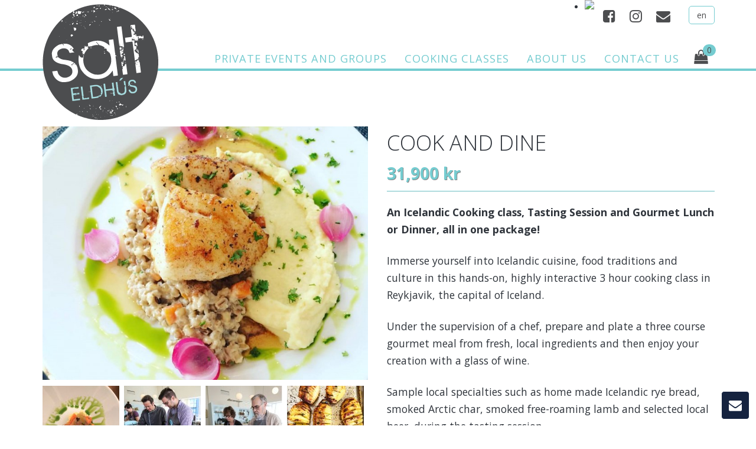

--- FILE ---
content_type: text/html; charset=UTF-8
request_url: https://salteldhus.is/en/product/cook-and-dine
body_size: 10364
content:
<!doctype html>
<html>
  <head>
      <meta charset="UTF-8">
<meta http-equiv="X-UA-Compatible" content="IE=edge,chrome=1" />
        
<title>Cook and Dine - Salt Eldhús</title>
<meta name="keywords" content="" />
<meta name="description" content="" />
<link rel="canonical" href="https://salteldhus.is/en/product/cook-and-dine" />

<meta property="og:title" content="Cook and Dine" />

    <meta property="og:image" content="https://d5hu1uk9q8r1p.cloudfront.net/salteldhus.is/skrar/cook-and-dine-lunch/20106560_1523506214375439_3823346220042654777_n1.jpg" />
	<link rel="image_src" type="image/jpeg" href="https://d5hu1uk9q8r1p.cloudfront.net/salteldhus.is/skrar/cook-and-dine-lunch/20106560_1523506214375439_3823346220042654777_n1.jpg" />
<meta property="og:url" content="https://salteldhus.is/en/product/cook-and-dine" />
<meta property="og:description" content="How it works:

The cooking experience starts at 10 am (lunch class) or 5 pm (dinner class) and participants meet at the cooking school.

After washing of hands and putting on aprons (provided), the instructor presents the 3 course menu to be cooked, the ingredients to be used and explains their significance to the local cuisine. Although the menu may vary according to season, fish, free-roaming lamb and skyr are classic ingredients. As this is a hands-on, highly interactive cooking class, participants work together in small teams, under close supervision of the instructor.

When cooking and preparation of the different dishes and accompaniments is well underway (ca 1.5 hours) it is time for a short break and a &bdquo;tasting session&ldquo;. The instructor presents a selection of traditional specialties for participants to taste, accompanied with a glass of local beer, and talks about local food, traditions and culture.

It is then time to finish preparing the three course lunch or dinner. As preparation of each course is finished it is plated and served at the dining table. The instructor plates one dish to give an example, participants then plate their own. The starter and the main course are each accompanied with a glass of wine.

Participants will receive the recipes by email after the class.

Included:


	Professional chef as instructor
	Food tasting
	3-course lunch or dinner&nbsp;with wine
	All the recipes
	Use of apron
	Chef assistant


Availability: daily&nbsp; Starting time: 10 AM&nbsp; /&nbsp;5 PM&nbsp;&nbsp;Duration: 3&nbsp;hrs&nbsp; Minimum of 4&nbsp;participants required.
" />

    
<script>
(function(i,s,o,g,r,a,m){i['GoogleAnalyticsObject']=r;i[r]=i[r]||function(){
(i[r].q=i[r].q||[]).push(arguments)},i[r].l=1*new Date();a=s.createElement(o),
m=s.getElementsByTagName(o)[0];a.async=1;a.src=g;m.parentNode.insertBefore(a,m)
})(window,document,'script','//www.google-analytics.com/analytics.js','ga');
ga('create', 'UA-91952629-1', 'auto');
ga('create', 'UA-110872644-1', 'auto', {'name': 'smartmediaClient'});
ga('send', 'pageview');
ga('smartmediaClient.send', 'pageview');
ga('smartmediaClient.require', 'ecommerce');
</script>

 
<!-- Google Tag Manager -->
<script>(function(w,d,s,l,i){w[l]=w[l]||[];w[l].push({'gtm.start':
new Date().getTime(),event:'gtm.js'});var f=d.getElementsByTagName(s)[0],
j=d.createElement(s),dl=l!='dataLayer'?'&l='+l:'';j.async=true;j.src=
'https://www.googletagmanager.com/gtm.js?id='+i+dl;f.parentNode.insertBefore(j,f);
})(window,document,'script','dataLayer','GTM-THPLM89');</script>
<!-- End Google Tag Manager -->
    
   
<link rel="shortcut icon" href="https://d5hu1uk9q8r1p.cloudfront.net/salteldhus.is/favicon.ico" type="image/x-icon">
<link rel="icon" href="https://d5hu1uk9q8r1p.cloudfront.net/salteldhus.is/favicon.ico" type="image/x-icon">    
<script>!function(f,b,e,v,n,t,s){if(f.fbq)return;n=f.fbq=function(){n.callMethod?
                    n.callMethod.apply(n,arguments):n.queue.push(arguments)};if(!f._fbq)f._fbq=n;
                    n.push=n;n.loaded=!0;n.version='2.0';n.queue=[];t=b.createElement(e);t.async=!0;
                    t.src=v;s=b.getElementsByTagName(e)[0];s.parentNode.insertBefore(t,s)}(window,
                    document,'script','//connect.facebook.net/en_US/fbevents.js');fbq('init','539122069894818');fbq('track','PageView');fbq('track','ViewContent',{"value":"31900","currency":"ISK","content_name":"Cook and Dine","content_type":"product","content_ids":["28"]});</script><noscript><img height="1" width="1" style="display:none" src="https://www.facebook.com/tr?id=539122069894818&ev=PageView&noscript=1"/></noscript>




    
    <meta name="viewport" content="width=device-width, initial-scale=1.0, maximum-scale=1.0, user-scalable=no" />
    
    
    <link href="/css/styles.css?v=2" rel="stylesheet" media="screen">
    <link href="/css/new_cart.css" rel="stylesheet" media="screen">
    <link href="/css/prettyPhoto.css" rel="stylesheet" media="screen">
    
    <link href="//cdnjs.cloudflare.com/ajax/libs/owl-carousel/1.32/owl.carousel.min.css" rel="stylesheet" media="screen" />
    <link href="//cdnjs.cloudflare.com/ajax/libs/owl-carousel/1.32/owl.theme.min.css" rel="stylesheet" media="screen" />
    
    <script src="//ajax.googleapis.com/ajax/libs/jquery/2.1.4/jquery.min.js"></script>
	<script src="//cdnjs.cloudflare.com/ajax/libs/modernizr/2.8.3/modernizr.min.js"></script>
	
	<link href="https://maxcdn.bootstrapcdn.com/font-awesome/4.6.3/css/font-awesome.min.css" media="screen" rel="stylesheet" type="text/css">
    <!--[if lt IE 9]>
      <script src="//cdnjs.cloudflare.com/ajax/libs/respond.js/1.4.2/respond.min.js"></script>
    <![endif]-->
    
    
    <!-- Global site tag (gtag.js) - Google AdWords: 816977844 -->
	<script async src="https://www.googletagmanager.com/gtag/js?id=AW-816977844"></script>
	<script>
	  window.dataLayer = window.dataLayer || [];
	  function gtag(){dataLayer.push(arguments);}
	  gtag('js', new Date());
	
	  gtag('config', 'AW-816977844');
	</script>

  </head>

  <body class="subpage">
    <div id="fb-root"></div>
<script>
(function(d, s, id) {
  var js, fjs = d.getElementsByTagName(s)[0];
  if (d.getElementById(id)) return;
  js = d.createElement(s); js.id = id;
  js.src = "//connect.facebook.net/en_EN/sdk.js#xfbml=1&version=v2.10&appId=";
  js.async = true;
  js.defer = true;
  fjs.parentNode.insertBefore(js, fjs);
}(document, 'script', 'facebook-jssdk'));

</script>

<!-- Google Tag Manager (noscript) -->
<noscript><iframe src="https://www.googletagmanager.com/ns.html?id=GTM-THPLM89"
height="0" width="0" style="display:none;visibility:hidden"></iframe></noscript>
<!-- End Google Tag Manager (noscript) --> 
      
    <!--Header-->
<header data-offset-top="500" data-stuck="500" class="blackBar">
		
		
        
      <!--Search Form-->
      <form class="search-form closed" method="post" role="form" autocomplete="off" action="/en/search">
      	<div class="container">
          <div class="close-search"><i class="icon-delete"></i></div>
            <div class="form-group">
              <label class="sr-only" for="search-hd">Search for procuct</label>
              <input type="text" class="form-control" name="search" id="search-hd" placeholder="Search">
              <button type="submit"><i class="icon-magnifier"></i></button>
          </div>
        </div>
      </form>      	
      	<div class="container">
      		<div class="row">
      			<div class="col-sm-12 topbar clearfix">
      				
      				<ul class="social pull-right">
						<li class="link"><a href="https://www.facebook.com/salteldhus/?fref=ts" target="_blank"><i class="fa fa-facebook-square fa-2x"></i></a></li>
						<li class="link"><a href="https://www.instagram.com/salteldhus/" target="_blank"><i class="fa fa-instagram fa-2x"></i></a></li>
						<li class="link"><a href="mailto:info@salteldhus.is"><i class="fa fa-envelope fa-2x"></i></a></li>
					</ul>
					
					<div id="TA_socialButtonBubbles444" class="TA_socialButtonBubbles pull-right">
						<ul id="wQlihMPNm9" class="TA_links fztBdipyS0">
							<li id="tHMz60fp18d" class="vEbzu1BDqs">
								<a target="_blank" href="https://www.tripadvisor.com/Attraction_Review-g189970-d3291440-Reviews-Salt_Eldhus-Reykjavik_Capital_Region.html">
									<img src="https://www.tripadvisor.com/img/cdsi/img2/branding/socialWidget/20x28_green-21693-2.png"/>
								</a>
							</li>
						</ul>
					</div>
					<script src="https://www.jscache.com/wejs?wtype=socialButtonBubbles&amp;uniq=444&amp;locationId=3291440&amp;color=green&amp;size=rect&amp;lang=en_US&amp;display_version=2"></script>

					
					<!--Language / Currency Switchers-->
			        <ul class="switchers">
<li>en<ul class="dropdown">
            <li><a href="/is" class="is">is</a></li>
               <li><a href="/en" class="en active">en</a></li>
       </ul>
</li>
</ul>

      			</div>
      		</div>
      	</div>
    	
    	<!--Split Background-->
    	<div class="left-bg"></div>
    	<div class="right-bg"></div>
      
      <div class="roundline">
    	<div class="container">
      	<a class="logoBig" href="/en/"><img src="/img/logo.png" alt="Salt Eldhús"/></a>
        
        
        
      	<!--Mobile Menu Toggle-->
        <div class="menu-toggle"><i class="fa fa-list"></i></div>
        <div class="mobile-border"><span></span></div>
        
        <!--Main Menu-->
        <nav class="menu">
          <ul class="main">
              <li class=" type1 level1 nosubmenu longtitle"><a href="/en/page/private-events-and-groups" class="">Private events and groups</a></li><li class=" type4 level1 nosubmenu "><a href="/en/products/cooking-classes" class="">Cooking classes</a></li><li class=" type1 level1 nosubmenu "><a href="/en/page/about-us" class="">About us</a></li><li class=" type1 level1 nosubmenu "><a href="/en/page/contact-us" class="">Contact us</a></li>          </ul>
                  </nav>
        
        <!--Toolbar-->
        <div class="toolbar group">
                        <div class="cart-btn" id="productscartarea" data-url="/en/cart/">
          		
<a class="btn btn-outlined-invert" href="/en/cart"><i class="fa fa-shopping-bag fa-lg"></i><span class="badge">0</span></a>

<!--Cart Dropdown-->
<div class="cart-dropdown">
  <span></span><!--Small rectangle to overlap Cart button-->
  <div class="body">
    <table>
      <tr>
        <th>Items</th>
        <th>Quantity</th>
        <th>Price</th>
      </tr>
          </table>
  </div>
  <div class="footer group">
    <div class="buttons">
      <a class="btn btn-outlined-invert" href="/en/cart"><i class="icon-download"></i>Checkout</a>
    </div>
    <div class="total">0 kr</div>
  </div>
</div><!--Cart Dropdown Close-->
            </div>
        </div><!--Toolbar Close-->
      </div>
      </div>
</header><!--Header Close-->


    
    <div class="page-content">
        
<div id="product">
    
      
      <section class="cart-message">
      	<i class="fa fa-check-square"></i>
        <p class="p-style3">"Cook and Dine" was successfully added to your cart.</p>
        <a class="btn-outlined-invert btn-success btn-sm" href="/en/cart">View cart</a>
      </section>
      
      <section class="catalog-single">
      	<div class="container">
          <div class="row">
          
            <div class="col-lg-6 col-md-6">
            	<div class="prod-gal master-slider" id="prod-gal">
            		<div class="ms-container">
                                                                <div class="ms-slide">
                        	<a href="https://d5hu1uk9q8r1p.cloudfront.net/salteldhus.is/skrar/cook-and-dine-lunch/20106560_1523506214375439_3823346220042654777_n1.jpg" rel="prettyPhoto[0]">
                          <img src="https://d5hu1uk9q8r1p.cloudfront.net/salteldhus.is/skrar/cook-and-dine-lunch/20106560_1523506214375439_3823346220042654777_n1/20106560_1523506214375439_3823346220042654777_n1_720_560_1.jpg" data-src="/skrar/cook-and-dine-lunch/20106560_1523506214375439_3823346220042654777_n1.jpg" alt=""/>
                         </a>
                        </div>
                                       </div>
                   
                   <div class="ms-thumb-list ms-dir-h ms-align-bottom" style="">
	              	<div class="ms-thumbs-cont product-slider" style="">
	              			              		<div class="ms-thumb-frame ms-thumb-frame-selected imgItem" style="">
	              			<a href="https://d5hu1uk9q8r1p.cloudfront.net/salteldhus.is/skrar/cook-and-dine-lunch/icelandic-rack-of-lamb.jpg" rel="prettyPhoto[0]">
                          	<img class="ms-thumb" src="https://d5hu1uk9q8r1p.cloudfront.net/salteldhus.is/skrar/cook-and-dine-lunch/icelandic-rack-of-lamb/icelandic-rack-of-lamb_130_130_1.jpg" alt="" />
                            </a>
	              			<div class="ms-thumb-ol"></div>
	              		</div>
	              			              		<div class="ms-thumb-frame ms-thumb-frame-selected imgItem" style="">
	              			<a href="https://d5hu1uk9q8r1p.cloudfront.net/salteldhus.is/skrar/cook-and-dine-lunch/arctic-char.jpg" rel="prettyPhoto[0]">
                          	<img class="ms-thumb" src="https://d5hu1uk9q8r1p.cloudfront.net/salteldhus.is/skrar/cook-and-dine-lunch/arctic-char/arctic-char_130_130_1.jpg" alt="" />
                            </a>
	              			<div class="ms-thumb-ol"></div>
	              		</div>
	              			              		<div class="ms-thumb-frame ms-thumb-frame-selected imgItem" style="">
	              			<a href="https://d5hu1uk9q8r1p.cloudfront.net/salteldhus.is/skrar/cook-and-dine-lunch/CDpreparing.jpg" rel="prettyPhoto[0]">
                          	<img class="ms-thumb" src="https://d5hu1uk9q8r1p.cloudfront.net/salteldhus.is/skrar/cook-and-dine-lunch/CDpreparing/CDpreparing_130_130_1.jpg" alt="" />
                            </a>
	              			<div class="ms-thumb-ol"></div>
	              		</div>
	              			              		<div class="ms-thumb-frame ms-thumb-frame-selected imgItem" style="">
	              			<a href="https://d5hu1uk9q8r1p.cloudfront.net/salteldhus.is/skrar/cook-and-dine-lunch/IMG0341C.jpg" rel="prettyPhoto[0]">
                          	<img class="ms-thumb" src="https://d5hu1uk9q8r1p.cloudfront.net/salteldhus.is/skrar/cook-and-dine-lunch/IMG0341C/IMG0341C_130_130_1.jpg" alt="" />
                            </a>
	              			<div class="ms-thumb-ol"></div>
	              		</div>
	              			              		<div class="ms-thumb-frame ms-thumb-frame-selected imgItem" style="">
	              			<a href="https://d5hu1uk9q8r1p.cloudfront.net/salteldhus.is/skrar/cook-and-dine-lunch/hasselback-potatoes.jpg" rel="prettyPhoto[0]">
                          	<img class="ms-thumb" src="https://d5hu1uk9q8r1p.cloudfront.net/salteldhus.is/skrar/cook-and-dine-lunch/hasselback-potatoes/hasselback-potatoes_130_130_1.jpg" alt="" />
                            </a>
	              			<div class="ms-thumb-ol"></div>
	              		</div>
	              			              		<div class="ms-thumb-frame ms-thumb-frame-selected imgItem" style="">
	              			<a href="https://d5hu1uk9q8r1p.cloudfront.net/salteldhus.is/skrar/cook-and-dine-lunch/IMG_3380.jpg" rel="prettyPhoto[0]">
                          	<img class="ms-thumb" src="https://d5hu1uk9q8r1p.cloudfront.net/salteldhus.is/skrar/cook-and-dine-lunch/IMG_3380/IMG_3380_130_130_1.jpg" alt="" />
                            </a>
	              			<div class="ms-thumb-ol"></div>
	              		</div>
	              			              		<div class="ms-thumb-frame ms-thumb-frame-selected imgItem" style="">
	              			<a href="https://d5hu1uk9q8r1p.cloudfront.net/salteldhus.is/skrar/cook-and-dine-lunch/IMG_3949.jpg" rel="prettyPhoto[0]">
                          	<img class="ms-thumb" src="https://d5hu1uk9q8r1p.cloudfront.net/salteldhus.is/skrar/cook-and-dine-lunch/IMG_3949/IMG_3949_130_130_1.jpg" alt="" />
                            </a>
	              			<div class="ms-thumb-ol"></div>
	              		</div>
	              			              		<div class="ms-thumb-frame ms-thumb-frame-selected imgItem" style="">
	              			<a href="https://d5hu1uk9q8r1p.cloudfront.net/salteldhus.is/skrar/cook-and-dine-lunch/IMG_3965.jpg" rel="prettyPhoto[0]">
                          	<img class="ms-thumb" src="https://d5hu1uk9q8r1p.cloudfront.net/salteldhus.is/skrar/cook-and-dine-lunch/IMG_3965/IMG_3965_130_130_1.jpg" alt="" />
                            </a>
	              			<div class="ms-thumb-ol"></div>
	              		</div>
	              			              		<div class="ms-thumb-frame ms-thumb-frame-selected imgItem" style="">
	              			<a href="https://d5hu1uk9q8r1p.cloudfront.net/salteldhus.is/skrar/cook-and-dine-lunch/IMG0307b.jpg" rel="prettyPhoto[0]">
                          	<img class="ms-thumb" src="https://d5hu1uk9q8r1p.cloudfront.net/salteldhus.is/skrar/cook-and-dine-lunch/IMG0307b/IMG0307b_130_130_1.jpg" alt="" />
                            </a>
	              			<div class="ms-thumb-ol"></div>
	              		</div>
	              			              		<div class="ms-thumb-frame ms-thumb-frame-selected imgItem" style="">
	              			<a href="https://d5hu1uk9q8r1p.cloudfront.net/salteldhus.is/skrar/cook-and-dine-lunch/IMG_5008.jpg" rel="prettyPhoto[0]">
                          	<img class="ms-thumb" src="https://d5hu1uk9q8r1p.cloudfront.net/salteldhus.is/skrar/cook-and-dine-lunch/IMG_5008/IMG_5008_130_130_1.jpg" alt="" />
                            </a>
	              			<div class="ms-thumb-ol"></div>
	              		</div>
	              			              		<div class="ms-thumb-frame ms-thumb-frame-selected imgItem" style="">
	              			<a href="https://d5hu1uk9q8r1p.cloudfront.net/salteldhus.is/skrar/cook-and-dine-lunch/IMG_3323.jpg" rel="prettyPhoto[0]">
                          	<img class="ms-thumb" src="https://d5hu1uk9q8r1p.cloudfront.net/salteldhus.is/skrar/cook-and-dine-lunch/IMG_3323/IMG_3323_130_130_1.jpg" alt="" />
                            </a>
	              			<div class="ms-thumb-ol"></div>
	              		</div>
	              			              		<div class="ms-thumb-frame ms-thumb-frame-selected imgItem" style="">
	              			<a href="https://d5hu1uk9q8r1p.cloudfront.net/salteldhus.is/skrar/cook-and-dine-lunch/cooking-at-salt-eldhus.JPG" rel="prettyPhoto[0]">
                          	<img class="ms-thumb" src="https://d5hu1uk9q8r1p.cloudfront.net/salteldhus.is/skrar/cook-and-dine-lunch/cooking-at-salt-eldhus/cooking-at-salt-eldhus_130_130_1.JPG" alt="" />
                            </a>
	              			<div class="ms-thumb-ol"></div>
	              		</div>
	              			              		<div class="ms-thumb-frame ms-thumb-frame-selected imgItem" style="">
	              			<a href="https://d5hu1uk9q8r1p.cloudfront.net/salteldhus.is/skrar/cook-and-dine-lunch/cooking-class-recipe.JPG" rel="prettyPhoto[0]">
                          	<img class="ms-thumb" src="https://d5hu1uk9q8r1p.cloudfront.net/salteldhus.is/skrar/cook-and-dine-lunch/cooking-class-recipe/cooking-class-recipe_130_130_1.JPG" alt="" />
                            </a>
	              			<div class="ms-thumb-ol"></div>
	              		</div>
	              			              		<div class="ms-thumb-frame ms-thumb-frame-selected imgItem" style="">
	              			<a href="https://d5hu1uk9q8r1p.cloudfront.net/salteldhus.is/skrar/cook-and-dine-lunch/cured-arctic-char.jpg" rel="prettyPhoto[0]">
                          	<img class="ms-thumb" src="https://d5hu1uk9q8r1p.cloudfront.net/salteldhus.is/skrar/cook-and-dine-lunch/cured-arctic-char/cured-arctic-char_130_130_1.jpg" alt="" />
                            </a>
	              			<div class="ms-thumb-ol"></div>
	              		</div>
	              			              		<div class="ms-thumb-frame ms-thumb-frame-selected imgItem" style="">
	              			<a href="https://d5hu1uk9q8r1p.cloudfront.net/salteldhus.is/skrar/cook-and-dine-lunch/cooking-class.JPG" rel="prettyPhoto[0]">
                          	<img class="ms-thumb" src="https://d5hu1uk9q8r1p.cloudfront.net/salteldhus.is/skrar/cook-and-dine-lunch/cooking-class/cooking-class_130_130_1.JPG" alt="" />
                            </a>
	              			<div class="ms-thumb-ol"></div>
	              		</div>
	              			              		<div class="ms-thumb-frame ms-thumb-frame-selected imgItem" style="">
	              			<a href="https://d5hu1uk9q8r1p.cloudfront.net/salteldhus.is/skrar/cook-and-dine-lunch/icelandic-lamb-with-beetroot.JPG" rel="prettyPhoto[0]">
                          	<img class="ms-thumb" src="https://d5hu1uk9q8r1p.cloudfront.net/salteldhus.is/skrar/cook-and-dine-lunch/icelandic-lamb-with-beetroot/icelandic-lamb-with-beetroot_130_130_1.JPG" alt="" />
                            </a>
	              			<div class="ms-thumb-ol"></div>
	              		</div>
	              			              		<div class="ms-thumb-frame ms-thumb-frame-selected imgItem" style="">
	              			<a href="https://d5hu1uk9q8r1p.cloudfront.net/salteldhus.is/skrar/cook-and-dine-lunch/icelandic-cod.jpg" rel="prettyPhoto[0]">
                          	<img class="ms-thumb" src="https://d5hu1uk9q8r1p.cloudfront.net/salteldhus.is/skrar/cook-and-dine-lunch/icelandic-cod/icelandic-cod_130_130_1.jpg" alt="" />
                            </a>
	              			<div class="ms-thumb-ol"></div>
	              		</div>
	              			              		<div class="ms-thumb-frame ms-thumb-frame-selected imgItem" style="">
	              			<a href="https://d5hu1uk9q8r1p.cloudfront.net/salteldhus.is/skrar/cook-and-dine-lunch/icelandic-lamb.JPG" rel="prettyPhoto[0]">
                          	<img class="ms-thumb" src="https://d5hu1uk9q8r1p.cloudfront.net/salteldhus.is/skrar/cook-and-dine-lunch/icelandic-lamb/icelandic-lamb_130_130_1.JPG" alt="" />
                            </a>
	              			<div class="ms-thumb-ol"></div>
	              		</div>
	              			              		<div class="ms-thumb-frame ms-thumb-frame-selected imgItem" style="">
	              			<a href="https://d5hu1uk9q8r1p.cloudfront.net/salteldhus.is/skrar/cook-and-dine-lunch/icelandic-pancakes.jpg" rel="prettyPhoto[0]">
                          	<img class="ms-thumb" src="https://d5hu1uk9q8r1p.cloudfront.net/salteldhus.is/skrar/cook-and-dine-lunch/icelandic-pancakes/icelandic-pancakes_130_130_1.jpg" alt="" />
                            </a>
	              			<div class="ms-thumb-ol"></div>
	              		</div>
	              			              		<div class="ms-thumb-frame ms-thumb-frame-selected imgItem" style="">
	              			<a href="https://d5hu1uk9q8r1p.cloudfront.net/salteldhus.is/skrar/cook-and-dine-lunch/icelandic-salmon.jpg" rel="prettyPhoto[0]">
                          	<img class="ms-thumb" src="https://d5hu1uk9q8r1p.cloudfront.net/salteldhus.is/skrar/cook-and-dine-lunch/icelandic-salmon/icelandic-salmon_130_130_1.jpg" alt="" />
                            </a>
	              			<div class="ms-thumb-ol"></div>
	              		</div>
	              			              		<div class="ms-thumb-frame ms-thumb-frame-selected imgItem" style="">
	              			<a href="https://d5hu1uk9q8r1p.cloudfront.net/salteldhus.is/skrar/cook-and-dine-lunch/lobster-with-seaweed.JPG" rel="prettyPhoto[0]">
                          	<img class="ms-thumb" src="https://d5hu1uk9q8r1p.cloudfront.net/salteldhus.is/skrar/cook-and-dine-lunch/lobster-with-seaweed/lobster-with-seaweed_130_130_1.JPG" alt="" />
                            </a>
	              			<div class="ms-thumb-ol"></div>
	              		</div>
	              			              		<div class="ms-thumb-frame ms-thumb-frame-selected imgItem" style="">
	              			<a href="https://d5hu1uk9q8r1p.cloudfront.net/salteldhus.is/skrar/cook-and-dine-lunch/salt-eldhus-seaweed.JPG" rel="prettyPhoto[0]">
                          	<img class="ms-thumb" src="https://d5hu1uk9q8r1p.cloudfront.net/salteldhus.is/skrar/cook-and-dine-lunch/salt-eldhus-seaweed/salt-eldhus-seaweed_130_130_1.JPG" alt="" />
                            </a>
	              			<div class="ms-thumb-ol"></div>
	              		</div>
	              			              		<div class="ms-thumb-frame ms-thumb-frame-selected imgItem" style="">
	              			<a href="https://d5hu1uk9q8r1p.cloudfront.net/salteldhus.is/skrar/cook-and-dine-lunch/trimming-cod-head.JPG" rel="prettyPhoto[0]">
                          	<img class="ms-thumb" src="https://d5hu1uk9q8r1p.cloudfront.net/salteldhus.is/skrar/cook-and-dine-lunch/trimming-cod-head/trimming-cod-head_130_130_1.JPG" alt="" />
                            </a>
	              			<div class="ms-thumb-ol"></div>
	              		</div>
	              			              	</div>
	              	</div>
              </div>
            </div>
            
            <div class="col-lg-6 col-md-6">
            	              	<h1>Cook and Dine</h1>
              
                                                                                                 <div class="price">31,900 kr</div>
                              
                            
              <div class="p-style2"><p><strong>An Icelandic Cooking class, Tasting Session and Gourmet Lunch or Dinner, all in one package!</strong></p>

<p>Immerse yourself into Icelandic cuisine, food traditions and culture in this hands-on, highly interactive 3&nbsp;hour cooking class in Reykjavik, the capital of Iceland.</p>

<p>Under the supervision of a chef, prepare and plate a three course gourmet meal from fresh, local ingredients and then enjoy your creation with a glass of wine.</p>

<p>Sample local specialties such as home made Icelandic rye bread, smoked Arctic char,&nbsp;smoked free-roaming lamb and selected local beer, during the tasting session.</p>

<p>Deepen your knowledge of Icelandic culinary and cultural traditions and enjoy personalized guidance from your instructor in this small-group cooking class limited to 16 people.</p>
</div>
              
                            
              <div class="social">
                	                        <div class="boxfblike">
                            <div class="fb-like" data-href="https://salteldhus.is/en/product/cook-and-dine" data-send="true" data-width="450" data-show-faces="true" data-font="verdana"></div>
                        </div>
                                    </div>
              
              
              
                            
                          </div>
          </div>
          
          <div class="row space-top-2x">
          	<div class="col-md-6">
          					        			        	<div id="bokun-w2457_159fe5f8_9721_4b48_bf3b_c267567da1a0">Loading...</div><script type="text/javascript">
						var w2457_159fe5f8_9721_4b48_bf3b_c267567da1a0;
						(function(d, t) {
						  var host = 'widgets.bokun.io';
						  var frameUrl = ('https:' == d.location.protocol ? 'https://' : 'http://') + host + '/widgets/2457?bookingChannelUUID=5c0854eb-e71d-4249-a097-04a1ad0ba388&amp;activityId=10584&amp;trackingCode=null&amp;lang=EN&amp;ccy=ISK&amp;hash=w2457_159fe5f8_9721_4b48_bf3b_c267567da1a0';
						  var s = d.createElement(t), options = {'host': host, 'frameUrl': frameUrl, 'widgetHash':'w2457_159fe5f8_9721_4b48_bf3b_c267567da1a0', 'autoResize':true,'height':'','width':'100%', 'minHeight': 0,'async':true, 'ssl':false, 'affiliateTrackingCode': '', 'transientSession': true, 'cookieLifetime': 43200 };
						  s.src = ('https:' == d.location.protocol ? 'https://' : 'http://') + host + '/assets/javascripts/widgets/embedder.js';
						  s.onload = s.onreadystatechange = function() {
						    var rs = this.readyState; if (rs) if (rs != 'complete') if (rs != 'loaded') return;
						    try { 
						      w2457_159fe5f8_9721_4b48_bf3b_c267567da1a0 = new BokunWidgetEmbedder(); w2457_159fe5f8_9721_4b48_bf3b_c267567da1a0.initialize(options); w2457_159fe5f8_9721_4b48_bf3b_c267567da1a0.display();
						    } catch (e) {}
						  };
						  var scr = d.getElementsByTagName(t)[0], par = scr.parentNode; par.insertBefore(s, scr);
						})(document, 'script');
						</script>
				          	</div>
          	<div class="col-md-6">
          		<div class="p-style2"><p><strong>How it works:</strong></p>

<p>The cooking experience starts at 10 am (lunch class) or 5 pm (dinner class) and participants meet at the cooking school.</p>

<p>After washing of hands and putting on aprons (provided), the instructor presents the 3 course menu to be cooked, the ingredients to be used and explains their significance to the local cuisine. Although the menu may vary according to season, fish, free-roaming lamb and skyr are classic ingredients. As this is a hands-on, highly interactive cooking class, participants work together in small teams, under close supervision of the instructor.</p>

<p>When cooking and preparation of the different dishes and accompaniments is well underway (ca 1.5 hours) it is time for a short break and a &bdquo;tasting session&ldquo;. The instructor presents a selection of traditional specialties for participants to taste, accompanied with a glass of local beer, and talks about local food, traditions and culture.</p>

<p>It is then time to finish preparing the three course lunch or dinner. As preparation of each course is finished it is plated and served at the dining table. The instructor plates one dish to give an example, participants then plate their own. The starter and the main course are each accompanied with a glass of wine.</p>

<p>Participants will receive the recipes by email after the class.</p>

<p><strong>Included:</strong></p>

<ul>
	<li>Professional chef as instructor</li>
	<li>Food tasting</li>
	<li>3-course lunch or dinner&nbsp;with wine</li>
	<li>All the recipes</li>
	<li>Use of apron</li>
	<li>Chef assistant</li>
</ul>

<p><em>Availability: daily&nbsp; Starting time: 10 AM&nbsp; /&nbsp;5 PM&nbsp;&nbsp;Duration: 3&nbsp;hrs&nbsp; Minimum of 4&nbsp;participants required</em>.</p>
</div>
          	</div>
          </div>
          
        </div>
      </section><!--Catalog Single Item Close-->
      
      <!--Tabs Widget-->
            
      </div>



<script type="text/javascript">

	var price = 31900;
	
	$(document).ready(function(){
		
		$('select').change(function(){
			var total = price;
			$('select option:selected').each(function(){
				var add = parseFloat($(this).attr('rel'));
				if(add)
				total += add;
			});
						$('span.thisprice').html(number_format(total,0,'.',',')+' kr');
			
			var image = $(this).find(':selected').attr('data-image');
			if(image)
			if($("img[alt="+image+"]").is('*')){
				var oldsrc = $('img.mainimg').attr('src');
				var newsrc = $('img[alt='+image+']').attr('src');
				var oldalt = $('img.mainimg').attr('alt');
				var newalt = $('img[alt='+image+']').attr('alt');
				var oldimg = oldsrc.split("filename=")[1].split('&newxsize')[0];
				var newimg = newsrc.split("filename=")[1].split('&newxsize')[0];
				$('img.mainimg').attr('src',oldsrc.replace(oldimg,newimg));
				$('img[alt='+image+']').attr('src',newsrc.replace(newimg,oldimg));
				$('img[alt='+image+']').attr('alt',oldalt);
				$('img.mainimg').attr('alt',newalt);
			}
		});
		
	});
	
	function number_format (number, decimals, dec_point, thousands_sep) {
		//http://phpjs.org/functions/number_format/
		number = (number + '').replace(/[^0-9+\-Ee.]/g, '');
		var n = !isFinite(+number) ? 0 : +number,
		prec = !isFinite(+decimals) ? 0 : Math.abs(decimals),
		sep = (typeof thousands_sep === 'undefined') ? ',' : thousands_sep,
		dec = (typeof dec_point === 'undefined') ? '.' : dec_point,
		s = '',
		toFixedFix = function (n, prec) {
			var k = Math.pow(10, prec);
			return '' + Math.round(n * k) / k;
		};
		// Fix for IE parseFloat(0.55).toFixed(0) = 0;
		s = (prec ? toFixedFix(n, prec) : '' + Math.round(n)).split('.');
		if (s[0].length > 3) {
			s[0] = s[0].replace(/\B(?=(?:\d{3})+(?!\d))/g, sep);
		}
		if ((s[1] || '').length < prec) {
			s[1] = s[1] || '';
			s[1] += new Array(prec - s[1].length + 1).join('0');
		}
		return s.join(dec);
	}
	
</script>


    </div>
    
    <div class="sticky-btns noscroll">
    	        
        <form id="contactform" class="quick-contact" enctype="application/x-www-form-urlencoded" method="post" action="/en/contact"><dl class="zend_form">
<div class="hidden">
<input type="hidden" name="backurl" value="0" id="backurl" /></div>
<div class="form-group "><label for="name" class="control-label required">Name</label>

<input type="text" name="name" id="name" value="" class=" form-control input-sm" placeholder="Name" /></div>
<div class="form-group "><label for="email" class="control-label required">Email</label>

<input type="text" name="email" id="email" value="" class=" form-control input-sm" placeholder="Email" /></div>
<div class="form-group "><label for="phone" class="control-label optional">Phone</label>

<input type="text" name="phone" id="phone" value="" class=" form-control input-sm" placeholder="Phone" /></div>
<div class="form-group"><label for="query" class="control-label required">Description</label>

<textarea name="query" id="query" cols=" " rows=" " class=" form-control input-sm" placeholder="Description"></textarea></div>
<div class="g-recaptcha" data-sitekey="6Ld0gR0UAAAAAGUDKDt2RP3pF0TkgIDo_zuY6WjA"></div>
<div class="form-group line contactformsubmit"><div class="">
<input type="submit" name="submit" id="submit" value="Submit" class="submit btn btn-success submitbtn submitbutton" /></div></div></dl></form>    


<!--Sticky Buttons Close-->

<script type='text/javascript' src='https://www.google.com/recaptcha/api.js?hl=en'></script>        <span id="qcf-btn"><i class="fa fa-envelope"></i></span>
                <span id="scrollTop-btn"><i class="fa fa-chevron-up"></i></span>
    </div>
    <footer class="footer">
	    <div class="container">
	        <div class="row">
        
      <div class="col-lg-4 col-md-4 col-sm-4 col-xs-12">
        <div class="info">
          <h2>About us</h2>
            <p>Salt Eldhus&nbsp;employs&nbsp;a select&nbsp;group of trained chefs and passionate gourmet cooks to&nbsp;teach&nbsp;our cooking classes.&nbsp;Owner and CEO of Salt Eldh&uacute;s,&nbsp;Mrs. Sigridur Bj&ouml;rk Bragadottir (Sirry), is a professional chef, food writer and former editor-in-chief&nbsp;at&nbsp;the leading Icelandic food &amp; wine magazine Gestgjafinn.</p>
                  </div>
      </div>
      <div class="bottomBox col-lg-4 col-md-4 col-sm-4 col-xs-6">
        <h2>Follow us on Instagram</h2>
        <!-- LightWidget WIDGET --><script src="https://cdn.lightwidget.com/widgets/lightwidget.js"></script>
<p><iframe allowtransparency="true" class="lightwidget-widget" scrolling="no" src="https://cdn.lightwidget.com/widgets/2bbef84563d2518283e68203f6b5c6f1.html" style="width:100%;border:0;overflow:hidden;"></iframe></p>
      </div>
      <div class="contacts bottomBox col-lg-4 col-md-4 col-sm-4 col-xs-6">
        <h2>Subscribe to our newsletter</h2>
        <!-- Begin MailChimp Signup Form -->
<link href="//cdn-images.mailchimp.com/embedcode/classic-10_7.css" rel="stylesheet" type="text/css" />
<style type="text/css">#mc_embed_signup{background:#fff; clear:left; font:14px Helvetica,Arial,sans-serif; }
	/* Add your own MailChimp form style overrides in your site stylesheet or in this style block.
	   We recommend moving this block and the preceding CSS link to the HEAD of your HTML file. */
</style>
<div id="mc_embed_signup">
<form action="//salteldhus.us5.list-manage.com/subscribe/post?u=f5d8ad774f3ec85ce0d0a057c&amp;id=f7ff67abf2" class="validate" id="mc-embedded-subscribe-form" method="post" name="mc-embedded-subscribe-form" novalidate="" target="_blank">
<div id="mc_embed_signup_scroll">
<div class="indicates-required"><span class="asterisk">*</span> indicates required</div>

<div class="mc-field-group"><label for="mce-EMAIL">Email <span class="asterisk">*</span> </label> <input class="required email" id="mce-EMAIL" name="EMAIL" type="email" value="" /></div>

<div class="mc-field-group"><label for="mce-FNAME">Nafn (First name) <span class="asterisk">*</span> </label> <input class="required" id="mce-FNAME" name="FNAME" type="text" value="" /></div>

<div class="mc-field-group"><label for="mce-LNAME">Eftirnafn (Last name) </label> <input id="mce-LNAME" name="LNAME" type="text" value="" /></div>

<div class="clear" id="mce-responses">
<div class="response" id="mce-error-response" style="display:none">&nbsp;</div>

<div class="response" id="mce-success-response" style="display:none">&nbsp;</div>
</div>
<!-- real people should not fill this in and expect good things - do not remove this or risk form bot signups-->

<div aria-hidden="true" style="position: absolute; left: -5000px;"><input name="b_f5d8ad774f3ec85ce0d0a057c_f7ff67abf2" tabindex="-1" type="text" value="" /></div>

<div class="clear"><input class="button" id="mc-embedded-subscribe" name="subscribe" type="submit" value="Subscribe" /></div>
</div>
</form>
</div>
<!--End mc_embed_signup-->      </div>
               
</div>	     </div>
	    <div class="copyright">
	    	<div class="container">
		        <div class="row">
			        
			        <div class="col-lg-4 col-md-4 col-sm-4 col-lg-push-8 col-md-push-8 col-sm-push-8">
			        	<a href="/page/skilmalar" class="termstext">Skilmálar Salteldhús</a>
			        	<div class="taCOE">
			        		<a href="https://www.tripadvisor.com/Attraction_Review-g189970-d3291440-Reviews-Salt_Eldhus-Reykjavik_Capital_Region.html" class="_blank ta2016"><img src="/img/ta-coe2016.jpg"></a>
			        		<a href="https://www.tripadvisor.com/Attraction_Review-g189970-d3291440-Reviews-Salt_Eldhus-Reykjavik_Capital_Region.html" class="_blank ta2017"><img src="/img/ta-coe2017.jpg"></a>
			        		<a href="https://www.tripadvisor.com/Attraction_Review-g189970-d3291440-Reviews-Salt_Eldhus-Reykjavik_Capital_Region.html" class="_blank ta2018"><img src="/img/ta-coe2018.jpg"></a>
			        	</div>
			            <!-- <div class="payment">
			                <a href="http://www.smartmedia.is" class="pull-right">Keyrir á vefumsjónarkerfi Smartmedia</a>
			            </div> -->
			        </div>
			        <div class="col-lg-8 col-md-8 col-sm-8 col-lg-pull-4 col-md-pull-4 col-sm-pull-4">
			          <p>&copy; Salt Eldh&uacute;s ehf - &THORN;&oacute;runnart&uacute;n&nbsp;2 - 105 Reykjav&iacute;k - (+354) 551 0171 - info@salteldhus.is&nbsp;</p>
			        </div>
		      	</div>
	      	</div>
    	</div>
	   
	</footer>
    <script src="//cdnjs.cloudflare.com/ajax/libs/twitter-bootstrap/3.3.5/js/bootstrap.min.js"></script>
    <script src="//cdnjs.cloudflare.com/ajax/libs/jqueryui/1.10.4/jquery-ui.min.js"></script>
    <script src="//cdnjs.cloudflare.com/ajax/libs/jquery-easing/1.3/jquery.easing.min.js"></script>
    <script src="//cdnjs.cloudflare.com/ajax/libs/jquery.touchswipe/1.6.12/jquery.touchSwipe.min.js"></script>
    <script src="//cdnjs.cloudflare.com/ajax/libs/jquery-placeholder/2.1.3/jquery.placeholder.min.js"></script>
    <script src="//cdnjs.cloudflare.com/ajax/libs/owl-carousel/1.32/owl.carousel.min.js"></script>
    <script src="/js/jquery.prettyPhoto.js"></script>
    <script src="/js/scripts.js"></script>
  </body>
</html>


--- FILE ---
content_type: text/html
request_url: https://cdn.lightwidget.com/widgets/2bbef84563d2518283e68203f6b5c6f1.html
body_size: 6053
content:
<!doctype html><html lang="en"><head><meta charset="utf-8"><meta name="viewport" content="width=device-width,initial-scale=1"><title>LightWidget - Responsive Widget for Instagram</title><link rel="canonical" href="https://cdn.lightwidget.com/widgets/2bbef84563d2518283e68203f6b5c6f1.html"><style data-style="lightwidget">.lightwidget,.lightwidget *{border:0;box-sizing:border-box;line-height:1.5;margin:0;padding:0;-webkit-text-size-adjust:100%;-ms-text-size-adjust:100%;text-size-adjust:100%;vertical-align:baseline}.lightwidget{font-size:var(--lightwidget-font-size)}.lightwidget__tile{list-style:none;padding:var(--lightwidget-padding)}.lightwidget__tile--hidden{display:none}.lightwidget__image-wrapper{display:block;font-size:0;line-height:0}.lightwidget__link{background-color:transparent;cursor:pointer;display:block;position:relative;text-decoration:none}.lightwidget__caption,.lightwidget__reactions{color:var(--lightwidget-text-color);line-height:1.5;overflow:hidden;padding:.1rem}.lightwidget__caption{display:var(--lightwidget-caption)}.lightwidget__reactions{display:none}.lightwidget__image{border:0;height:auto;max-width:100%;width:100%}.lightwidget__posts{display:-webkit-flex;display:flex}.lightwidget__image-wrapper--carousel,.lightwidget__image-wrapper--video{position:relative}.lightwidget__image-wrapper--carousel:before,.lightwidget__image-wrapper--video:before{background:no-repeat 97% 3%/max(5%,1rem) auto;content:"";display:block;height:100%;left:0;opacity:.9;position:absolute;top:0;width:100%;z-index:1}.lightwidget__image-wrapper--carousel:before{background-image:url("data:image/svg+xml;charset=utf-8,%3Csvg xmlns='http://www.w3.org/2000/svg' xml:space='preserve' viewBox='0 0 50 50'%3E%3Cpath fill='%23fff' d='M2 15.1h31a2 2 0 0 1 2 2v31a2 2 0 0 1-2 2H2a2 2 0 0 1-2-2v-31c0-1.1.9-2 2-2'/%3E%3Cpath fill='%23fff' d='M50 32.9V2a2 2 0 0 0-2-2H17a2 2 0 0 0-2 2v.7c0 1.1.9 2 2 2h27.3c.5 0 1 .5 1 1V33c0 1.1.9 2 2 2h.7c1.1-.1 2-1 2-2.1'/%3E%3Cpath fill='%23fff' d='M42.5 40.5v-31a2 2 0 0 0-2-2h-31a2 2 0 0 0-2 2v.8c0 1.1.9 2 2 2h27.3c.6 0 1 .4 1 1v27.3c0 1.1.9 2 2 2h.7c1.1-.1 2-1 2-2.1'/%3E%3C/svg%3E")}.lightwidget__image-wrapper--video:before{background-image:url("data:image/svg+xml;charset=utf-8,%3Csvg xmlns='http://www.w3.org/2000/svg' xml:space='preserve' viewBox='0 0 512 512'%3E%3Cpath fill='%23fff' d='M116 512h280V0H116zm229-256-154 89V167zM492 0h-66v81h86V20c0-11-9-20-20-20M0 20v61h86V0H20C9 0 0 9 0 20m0 91h86v77H0zm0 107h86v76H0zm0 106h86v77H0zm0 107v61c0 11 9 20 20 20h66v-81zm426-213h86v76h-86zm0-107h86v77h-86zm0 320v81h66c11 0 20-9 20-20v-61zm0-107h86v77h-86z'/%3E%3Cpath fill='%23fff' d='M221 219v74l64-37z'/%3E%3C/svg%3E")}.lightwidget__focus{position:relative}.lightwidget__focus:focus{outline:none}.lightwidget__focus:after{box-shadow:inset 0 0 0 .4vw var(--lightwidget-focus-color);content:"";display:none;height:100%;left:0;position:absolute;top:0;width:100%}.lightwidget__focus:focus:after{display:block}.lightwidget__focus:focus:not(:focus-visible):after{display:none}.lightwidget__focus:focus-visible:after{display:block}:root{--lightwidget-font-size:1rem;--lightwidget-padding:2px;--lightwidget-caption:none;--lightwidget-columns:3;--lightwidget-focus-color:#ffab00;--lightwidget-text-color:#333333}html{line-height:1}body{margin:0}.lightwidget{font-family:-apple-system,system-ui,BlinkMacSystemFont,Arial,Helvetica,Verdana,sans-serif}.lightwidget__posts--grid{-webkit-flex-wrap:wrap;flex-wrap:wrap}.lightwidget__posts--grid .lightwidget__tile{-webkit-flex-basis:calc(100%/var(--lightwidget-columns));flex-basis:calc(100%/var(--lightwidget-columns));max-width:calc(100%/var(--lightwidget-columns))}.lightwidget__posts--image-format-square .lightwidget__image-wrapper{aspect-ratio:1;max-width:100%}.lightwidget__posts--image-format-square .lightwidget__image{height:100%;object-fit:cover}@supports not (aspect-ratio:auto){.lightwidget__posts--image-format-square .lightwidget__image-wrapper{position:relative;width:100%}.lightwidget__posts--image-format-square .lightwidget__image-wrapper:after{content:"";display:block;padding-bottom:100%}.lightwidget__posts--image-format-square .lightwidget__image{position:absolute}}</style></head><body><div class="lightwidget" data-id="2bbef84563d2518283e68203f6b5c6f1"><ul class="lightwidget__posts lightwidget__posts--grid lightwidget__posts--image-format-square"><li class="lightwidget__tile"><a class="lightwidget__link lightwidget__focus" href="https://www.instagram.com/reel/DTQhQTaCAJm/" target="_blank" rel="noopener" data-clid="18124703587538446"><figure class="lightwidget__photo"><picture class="lightwidget__image-wrapper lightwidget__image-wrapper--video"><img src="https://scontent-hel3-1.cdninstagram.com/v/t51.71878-15/612215774_4272814479600487_7221068992666038881_n.jpg?stp=dst-jpg_e35_tt6&_nc_cat=101&ccb=7-5&_nc_sid=18de74&efg=eyJlZmdfdGFnIjoiQ0xJUFMuYmVzdF9pbWFnZV91cmxnZW4uQzMifQ%3D%3D&_nc_ohc=FvYt5n3cv5MQ7kNvwHMZE60&_nc_oc=AdnnLBgIc-QT_3DH17eq7BeGe-OJ3v3iufKN489FG2yGWJuUWycukeFR7HWPdbhAOJRNj67GJXiOlJxkLBSTlnky&_nc_zt=23&_nc_ht=scontent-hel3-1.cdninstagram.com&edm=AM6HXa8EAAAA&_nc_gid=mxd-cNKL9N91gvEGSwgKUQ&oh=00_AfpM5HznuBRUONGNj9J76xLSUXTrfgfqwemXbvyFzvb4Lg&oe=696D59F0" width="1080" height="1080" alt="#matreiðslunámskeið #námskeið #salteldhus #salteldhús #matur" class="lightwidget__image" sizes="33vw"></picture><div class="lightwidget__reactions"><span class="lightwidget__likes">6</span><span class="lightwidget__comments">0</span></div><figcaption class="lightwidget__caption">#matreiðslunámskeið #námskeið #salteldhus #salteldhús #matur</figcaption></figure></a></li><li class="lightwidget__tile"><a class="lightwidget__link lightwidget__focus" href="https://www.instagram.com/reel/DTNTC8qiC3N/" target="_blank" rel="noopener" data-clid="18085927004087318"><figure class="lightwidget__photo"><picture class="lightwidget__image-wrapper lightwidget__image-wrapper--video"><img src="https://scontent-hel3-1.cdninstagram.com/v/t51.71878-15/611233522_1892015834787963_1372483112955827957_n.jpg?stp=dst-jpg_e35_tt6&_nc_cat=101&ccb=7-5&_nc_sid=18de74&efg=eyJlZmdfdGFnIjoiQ0xJUFMuYmVzdF9pbWFnZV91cmxnZW4uQzMifQ%3D%3D&_nc_ohc=TFHWLukLXPUQ7kNvwHUpsGg&_nc_oc=Adl7fLtQFyl9NQ2hhkt1heNLbih0t3jvtHBRybqPdBFLq9mvC_SgdGOhQHrtWBg-7fup6GwS9YoZMXNx_BgvjZtl&_nc_zt=23&_nc_ht=scontent-hel3-1.cdninstagram.com&edm=AM6HXa8EAAAA&_nc_gid=mxd-cNKL9N91gvEGSwgKUQ&oh=00_Afqs_bg0dM25QrFMQholgFMOrFxF47YdFQ8v2LoSU9zscQ&oe=696D56BA" width="1080" height="1080" alt="Ég vildi að þið gætuð fundið dásamlegu berjalyktina sem umlykur eldhúsið. Frosin berjablanda,..." class="lightwidget__image" sizes="33vw"></picture><div class="lightwidget__reactions"><span class="lightwidget__likes">9</span><span class="lightwidget__comments">0</span></div><figcaption class="lightwidget__caption">Ég vildi að þið gætuð fundið dásamlegu berjalyktina sem umlykur eldhúsið. Frosin berjablanda, sykur...</figcaption></figure></a></li><li class="lightwidget__tile"><a class="lightwidget__link lightwidget__focus" href="https://www.instagram.com/reel/DTK-Uj7CDLM/" target="_blank" rel="noopener" data-clid="17898362742217793"><figure class="lightwidget__photo"><picture class="lightwidget__image-wrapper lightwidget__image-wrapper--video"><img src="https://scontent-hel3-1.cdninstagram.com/v/t51.71878-15/610831066_1726740082043953_1778914148985031927_n.jpg?stp=dst-jpg_e35_tt6&_nc_cat=108&ccb=7-5&_nc_sid=18de74&efg=eyJlZmdfdGFnIjoiQ0xJUFMuYmVzdF9pbWFnZV91cmxnZW4uQzMifQ%3D%3D&_nc_ohc=-2EaoERx5EUQ7kNvwHn3eXl&_nc_oc=Adk1XKkIUo3E5ko2wjvBQ_dNdan4aYX5waYW8lqU3edm919QRxWNQKhOVmi8e_cTher3gDenU5aOC2VYjQmJfsXN&_nc_zt=23&_nc_ht=scontent-hel3-1.cdninstagram.com&edm=AM6HXa8EAAAA&_nc_gid=mxd-cNKL9N91gvEGSwgKUQ&oh=00_AfokOBjgrnEu6sT-O8iOG1nWtR0k5HF8UsAdwaGWwoujYw&oe=696D60D9" width="1080" height="1080" alt="Nú erum við að byrja aftur eftir jólafrí. Fullt af flottum námskeiðum að velja úr...." class="lightwidget__image" sizes="33vw"></picture><div class="lightwidget__reactions"><span class="lightwidget__likes">1</span><span class="lightwidget__comments">0</span></div><figcaption class="lightwidget__caption">Nú erum við að byrja aftur eftir jólafrí. Fullt af flottum námskeiðum að velja úr....</figcaption></figure></a></li><li class="lightwidget__tile"><a class="lightwidget__link lightwidget__focus" href="https://www.instagram.com/reel/DSmps5qCBqM/" target="_blank" rel="noopener" data-clid="18075406238049386"><figure class="lightwidget__photo"><picture class="lightwidget__image-wrapper lightwidget__image-wrapper--video"><img src="https://scontent-hel3-1.cdninstagram.com/v/t51.71878-15/587809755_1212653124143045_619572468160765578_n.jpg?stp=dst-jpg_e35_tt6&_nc_cat=110&ccb=7-5&_nc_sid=18de74&efg=eyJlZmdfdGFnIjoiQ0xJUFMuYmVzdF9pbWFnZV91cmxnZW4uQzMifQ%3D%3D&_nc_ohc=y7gQRFvjAN0Q7kNvwHaYnY9&_nc_oc=AdmauYNw8jLpcq6aVMtJoqay6zCr_xP1yZ5b-3o-XgjjWhRsriUZEqsY_4qY-gOul0mO3DLHzk47FujZpbYvqH38&_nc_zt=23&_nc_ht=scontent-hel3-1.cdninstagram.com&edm=AM6HXa8EAAAA&_nc_gid=mxd-cNKL9N91gvEGSwgKUQ&oh=00_Afp3zt4vdNciH4xLUdA_IS3CNFboK_HIm6LV_AQYUBHyKQ&oe=696D6D36" width="1080" height="1080" alt="#matreiðslunámskeið #námskeið #salteldhus #salteldhús #matur" class="lightwidget__image" sizes="33vw"></picture><div class="lightwidget__reactions"><span class="lightwidget__likes">2</span><span class="lightwidget__comments">0</span></div><figcaption class="lightwidget__caption">#matreiðslunámskeið #námskeið #salteldhus #salteldhús #matur</figcaption></figure></a></li><li class="lightwidget__tile"><a class="lightwidget__link lightwidget__focus" href="https://www.instagram.com/reel/DShlByiCHHX/" target="_blank" rel="noopener" data-clid="18100071646833192"><figure class="lightwidget__photo"><picture class="lightwidget__image-wrapper lightwidget__image-wrapper--video"><img src="https://scontent-hel3-1.cdninstagram.com/v/t51.71878-15/587799628_2117050509065583_892285585903320616_n.jpg?stp=dst-jpg_e35_tt6&_nc_cat=104&ccb=7-5&_nc_sid=18de74&efg=eyJlZmdfdGFnIjoiQ0xJUFMuYmVzdF9pbWFnZV91cmxnZW4uQzMifQ%3D%3D&_nc_ohc=uZoWJ-MqRyYQ7kNvwHgUV_I&_nc_oc=Adm3VAK6cJ8bKXBSdWD85xk8xDifaVbRnSCyca_f7TbHRAyxRsRNOHS9ToW7bGDIJqqvq76d4FhQujyXUbQbLPDn&_nc_zt=23&_nc_ht=scontent-hel3-1.cdninstagram.com&edm=AM6HXa8EAAAA&_nc_gid=mxd-cNKL9N91gvEGSwgKUQ&oh=00_Afo3yr6a5s7OM3hY5VJZ_W3gaROo8V-ZazMLUI1SwNTvcw&oe=696D7293" width="1080" height="1080" alt="#matreiðslunámskeið #námskeið #salteldhus #salteldhús #matur" class="lightwidget__image" sizes="33vw"></picture><div class="lightwidget__reactions"><span class="lightwidget__likes">1</span><span class="lightwidget__comments">0</span></div><figcaption class="lightwidget__caption">#matreiðslunámskeið #námskeið #salteldhus #salteldhús #matur</figcaption></figure></a></li><li class="lightwidget__tile"><a class="lightwidget__link lightwidget__focus" href="https://www.instagram.com/reel/DSaaO9TCKwu/" target="_blank" rel="noopener" data-clid="18080272508518157"><figure class="lightwidget__photo"><picture class="lightwidget__image-wrapper lightwidget__image-wrapper--video"><img src="https://scontent-hel3-1.cdninstagram.com/v/t51.71878-15/602178347_1603299737491647_872398366181793617_n.jpg?stp=dst-jpg_e35_tt6&_nc_cat=101&ccb=7-5&_nc_sid=18de74&efg=eyJlZmdfdGFnIjoiQ0xJUFMuYmVzdF9pbWFnZV91cmxnZW4uQzMifQ%3D%3D&_nc_ohc=D1DkJ6IuyjgQ7kNvwGyoyg9&_nc_oc=AdmI2XGwdHiuKYPiM9acxsH9kZAddu0-r60RIOrg1Z0kqs7VLu6JW9XESULrVRQtcvxIPNp7fGPLFC3yU-PjBCsN&_nc_zt=23&_nc_ht=scontent-hel3-1.cdninstagram.com&edm=AM6HXa8EAAAA&_nc_gid=mxd-cNKL9N91gvEGSwgKUQ&oh=00_AfoQS-Lm3_rn8EhlYgEW_x8tYttP41SWvjyzg6VN7lrtqA&oe=696D706B" width="1080" height="1080" alt="#matreiðslunámskeið #námskeið #salteldhus #salteldhús #matur #jólahlaðborð" class="lightwidget__image" sizes="33vw"></picture><div class="lightwidget__reactions"><span class="lightwidget__likes">4</span><span class="lightwidget__comments">0</span></div><figcaption class="lightwidget__caption">#matreiðslunámskeið #námskeið #salteldhus #salteldhús #matur #jólahlaðborð</figcaption></figure></a></li><li class="lightwidget__tile"><a class="lightwidget__link lightwidget__focus" href="https://www.instagram.com/p/DSUZnH9iCtl/" target="_blank" rel="noopener" data-clid="18078599360240155"><figure class="lightwidget__photo"><picture class="lightwidget__image-wrapper lightwidget__image-wrapper--image"><img src="https://scontent-hel3-1.cdninstagram.com/v/t51.82787-15/589141609_18548619091047081_3668061592284796093_n.jpg?stp=dst-jpg_e35_tt6&_nc_cat=107&ccb=7-5&_nc_sid=18de74&efg=eyJlZmdfdGFnIjoiRkVFRC5iZXN0X2ltYWdlX3VybGdlbi5DMyJ9&_nc_ohc=6A14cLEkY_UQ7kNvwFY8wSH&_nc_oc=AdkEKlcSx3EvD_HQNdtpxX4WBktWTQozy897m9kXj9TmIHz4Av0IO0uwzllAvrAfCOg901vUwFj8U0zhAurhOZWz&_nc_zt=23&_nc_ht=scontent-hel3-1.cdninstagram.com&edm=AM6HXa8EAAAA&_nc_gid=mxd-cNKL9N91gvEGSwgKUQ&oh=00_AfpCCFplsP5FTm6ANNRL4afWG_sCSp1E0masJFDpUMtnsw&oe=696D7A27" width="1080" height="1080" alt="Gjafabréf, bragðgóð og skemmtileg" class="lightwidget__image" sizes="33vw"></picture><div class="lightwidget__reactions"><span class="lightwidget__likes">3</span><span class="lightwidget__comments">0</span></div><figcaption class="lightwidget__caption">Gjafabréf, bragðgóð og skemmtileg</figcaption></figure></a></li><li class="lightwidget__tile"><a class="lightwidget__link lightwidget__focus" href="https://www.instagram.com/reel/DRzK2VPiOQG/" target="_blank" rel="noopener" data-clid="17864899923515265"><figure class="lightwidget__photo"><picture class="lightwidget__image-wrapper lightwidget__image-wrapper--video"><img src="https://scontent-hel3-1.cdninstagram.com/v/t51.71878-15/589149632_1773892580216359_1483186796434573590_n.jpg?stp=dst-jpg_e35_tt6&_nc_cat=103&ccb=7-5&_nc_sid=18de74&efg=eyJlZmdfdGFnIjoiQ0xJUFMuYmVzdF9pbWFnZV91cmxnZW4uQzMifQ%3D%3D&_nc_ohc=NeA_s0ATYdQQ7kNvwHfI7bs&_nc_oc=AdlkCCSccUhpyegpkov-NFmmOJoJNP1iKru-p8EmXovIXcAdc2t0AdDvtmYCdhRqREoyT7SeekfcFYDoBo1v_QRP&_nc_zt=23&_nc_ht=scontent-hel3-1.cdninstagram.com&edm=AM6HXa8EAAAA&_nc_gid=mxd-cNKL9N91gvEGSwgKUQ&oh=00_AfpCnxyYPaknKlbgC0-aY8l4rYcEIxPSCyGjk1mR3Pp6kg&oe=696D7C65" width="1080" height="1080" alt="#matreiðslunámskeið #námskeið #salteldhus #salteldhús #matur #jólahlaðborð" class="lightwidget__image" sizes="33vw"></picture><div class="lightwidget__reactions"><span class="lightwidget__likes">7</span><span class="lightwidget__comments">0</span></div><figcaption class="lightwidget__caption">#matreiðslunámskeið #námskeið #salteldhus #salteldhús #matur #jólahlaðborð</figcaption></figure></a></li><li class="lightwidget__tile"><a class="lightwidget__link lightwidget__focus" href="https://www.instagram.com/reel/DRmeuzUiJW5/" target="_blank" rel="noopener" data-clid="18097426729840966"><figure class="lightwidget__photo"><picture class="lightwidget__image-wrapper lightwidget__image-wrapper--video"><img src="https://scontent-hel3-1.cdninstagram.com/v/t51.71878-15/588091164_1388989109475554_161988929058397522_n.jpg?stp=dst-jpg_e35_tt6&_nc_cat=103&ccb=7-5&_nc_sid=18de74&efg=eyJlZmdfdGFnIjoiQ0xJUFMuYmVzdF9pbWFnZV91cmxnZW4uQzMifQ%3D%3D&_nc_ohc=_m2QdN7vDvUQ7kNvwENsoAy&_nc_oc=Adkrv2i-w2S4-GjKWcd6x8Dl5Tdqf05rHGxtS315BBSJrUFwZOnW-Kk3asGE7rj54lCWSQFCAmgYEGm5cnh3roR1&_nc_zt=23&_nc_ht=scontent-hel3-1.cdninstagram.com&edm=AM6HXa8EAAAA&_nc_gid=mxd-cNKL9N91gvEGSwgKUQ&oh=00_AfrUa1Rey-dQPjVWkGK0XMAxsCLUg4Pv-BaE7dzeEi-vtA&oe=696D5762" width="1080" height="1080" alt="#matreiðslunámskeið #námskeið #salteldhus #salteldhús #jólahlaðborð" class="lightwidget__image" sizes="33vw"></picture><div class="lightwidget__reactions"><span class="lightwidget__likes">7</span><span class="lightwidget__comments">0</span></div><figcaption class="lightwidget__caption">#matreiðslunámskeið #námskeið #salteldhus #salteldhús #jólahlaðborð</figcaption></figure></a></li></ul></div><script>var widget;!function(){"use strict";function t(e){return t="function"==typeof Symbol&&"symbol"==typeof Symbol.iterator?function(t){return typeof t}:function(t){return t&&"function"==typeof Symbol&&t.constructor===Symbol&&t!==Symbol.prototype?"symbol":typeof t},t(e)}function e(t,e){for(var n=0;n<e.length;n++){var o=e[n];o.enumerable=o.enumerable||!1,o.configurable=!0,"value"in o&&(o.writable=!0),Object.defineProperty(t,r(o.key),o)}}function r(e){var r=function(e){if("object"!=t(e)||!e)return e;var r=e[Symbol.toPrimitive];if(void 0!==r){var n=r.call(e,"string");if("object"!=t(n))return n;throw new TypeError("@@toPrimitive must return a primitive value.")}return String(e)}(e);return"symbol"==t(r)?r:r+""}var n=function(){return t=function t(e){!function(t,e){if(!(t instanceof e))throw new TypeError("Cannot call a class as a function")}(this,t),this.options=e,this.modules=[]},(r=[{key:"registerModule",value:function(t){this.modules.push(t)}},{key:"init",value:function(t){if(!(t instanceof Element))throw new TypeError("Value passed as domElement is not DOM element");this.el=t.querySelector(".lightwidget__posts");var e=this.options.breakpoints.filter((function(t){return!0===t.base})).pop();this._initBaseModules(e)}},{key:"getWidgetId",value:function(){return this.options.widgetId}},{key:"_initBaseModules",value:function(t){var e=this;this.modules=this.modules.map((function(t){return new t(e.el)})),this.modules.forEach((function(r){return r.run(t,e.options)}))}}])&&e(t.prototype,r),Object.defineProperty(t,"prototype",{writable:!1}),t;var t,r}();function o(t){return o="function"==typeof Symbol&&"symbol"==typeof Symbol.iterator?function(t){return typeof t}:function(t){return t&&"function"==typeof Symbol&&t.constructor===Symbol&&t!==Symbol.prototype?"symbol":typeof t},o(t)}function i(t,e){for(var r=0;r<e.length;r++){var n=e[r];n.enumerable=n.enumerable||!1,n.configurable=!0,"value"in n&&(n.writable=!0),Object.defineProperty(t,u(n.key),n)}}function u(t){var e=function(t){if("object"!=o(t)||!t)return t;var e=t[Symbol.toPrimitive];if(void 0!==e){var r=e.call(t,"string");if("object"!=o(r))return r;throw new TypeError("@@toPrimitive must return a primitive value.")}return String(t)}(t);return"symbol"==o(e)?e:e+""}var a=function(){return t=function t(){!function(t,e){if(!(t instanceof e))throw new TypeError("Cannot call a class as a function")}(this,t),this.cssVariablesSupported=this._checkCssVariablesSupport(),!0!==this.cssVariablesSupported&&this._setStylesProperties()},(e=[{key:"run",value:function(){if(!0!==this.cssVariablesSupported){var t=this._extractCssVariables(this.originalStyles);this.styleEl.innerHTML=this._replaceVariables(this.originalStyles,t)}}},{key:"_checkCssVariablesSupport",value:function(){var t=document.createElement("div");return t.style.setProperty("--l","w"),"w"===t.style.getPropertyValue("--l")}},{key:"_setStylesProperties",value:function(){this.styleEl=document.querySelector('style[data-style="lightwidget"]'),this.originalStyles=this.styleEl.innerHTML}},{key:"_extractCssVariables",value:function(t){for(var e=new RegExp(/[{;](--lightwidget-([a-z-]*)):([^;}]+)/g),r=[],n=e.exec(t);null!==n;)r[n[1]]=n[3],n=e.exec(t);return r}},{key:"_replaceVariables",value:function(t,e){for(var r in e)Object.prototype.hasOwnProperty.call(e,r)&&(t=t.split("var(".concat(r,")")).join(e[r]));return t}}])&&i(t.prototype,e),Object.defineProperty(t,"prototype",{writable:!1}),t;var t,e}();function l(t){return l="function"==typeof Symbol&&"symbol"==typeof Symbol.iterator?function(t){return typeof t}:function(t){return t&&"function"==typeof Symbol&&t.constructor===Symbol&&t!==Symbol.prototype?"symbol":typeof t},l(t)}function c(t,e){for(var r=0;r<e.length;r++){var n=e[r];n.enumerable=n.enumerable||!1,n.configurable=!0,"value"in n&&(n.writable=!0),Object.defineProperty(t,s(n.key),n)}}function s(t){var e=function(t){if("object"!=l(t)||!t)return t;var e=t[Symbol.toPrimitive];if(void 0!==e){var r=e.call(t,"string");if("object"!=l(r))return r;throw new TypeError("@@toPrimitive must return a primitive value.")}return String(t)}(t);return"symbol"==l(e)?e:e+""}var f=function(){return t=function t(e){var r=this;!function(t,e){if(!(t instanceof e))throw new TypeError("Cannot call a class as a function")}(this,t),this.el=e.parentElement,this.widgetId=this.el.getAttribute("data-id"),e.addEventListener("lightwidget-load-more",(function(){r._sendPostMessage()}))},(e=[{key:"_sendPostMessage",value:function(){var t={type:"lightwidget_size",widgetId:this.widgetId,size:this.el.offsetHeight};window.parent.postMessage(t,"*")}},{key:"run",value:function(){var t=this;window.addEventListener("resize",(function(){return t._sendPostMessage()}),!1),"https"===window.location.protocol&&window.addEventListener("deviceorientation",(function(){return t._sendPostMessage()}),!1),setInterval((function(){return t._sendPostMessage()}),500)}}])&&c(t.prototype,e),Object.defineProperty(t,"prototype",{writable:!1}),t;var t,e}();function y(t){return y="function"==typeof Symbol&&"symbol"==typeof Symbol.iterator?function(t){return typeof t}:function(t){return t&&"function"==typeof Symbol&&t.constructor===Symbol&&t!==Symbol.prototype?"symbol":typeof t},y(t)}function p(t,e){for(var r=0;r<e.length;r++){var n=e[r];n.enumerable=n.enumerable||!1,n.configurable=!0,"value"in n&&(n.writable=!0),Object.defineProperty(t,b(n.key),n)}}function b(t){var e=function(t){if("object"!=y(t)||!t)return t;var e=t[Symbol.toPrimitive];if(void 0!==e){var r=e.call(t,"string");if("object"!=y(r))return r;throw new TypeError("@@toPrimitive must return a primitive value.")}return String(t)}(t);return"symbol"==y(e)?e:e+""}function d(t){return d="function"==typeof Symbol&&"symbol"==typeof Symbol.iterator?function(t){return typeof t}:function(t){return t&&"function"==typeof Symbol&&t.constructor===Symbol&&t!==Symbol.prototype?"symbol":typeof t},d(t)}function v(t,e){for(var r=0;r<e.length;r++){var n=e[r];n.enumerable=n.enumerable||!1,n.configurable=!0,"value"in n&&(n.writable=!0),Object.defineProperty(t,m(n.key),n)}}function m(t){var e=function(t){if("object"!=d(t)||!t)return t;var e=t[Symbol.toPrimitive];if(void 0!==e){var r=e.call(t,"string");if("object"!=d(r))return r;throw new TypeError("@@toPrimitive must return a primitive value.")}return String(t)}(t);return"symbol"==d(e)?e:e+""}function h(){try{var t=!Boolean.prototype.valueOf.call(Reflect.construct(Boolean,[],(function(){})))}catch(t){}return(h=function(){return!!t})()}function g(){return g="undefined"!=typeof Reflect&&Reflect.get?Reflect.get.bind():function(t,e,r){var n=function(t,e){for(;!{}.hasOwnProperty.call(t,e)&&null!==(t=w(t)););return t}(t,e);if(n){var o=Object.getOwnPropertyDescriptor(n,e);return o.get?o.get.call(arguments.length<3?t:r):o.value}},g.apply(null,arguments)}function w(t){return w=Object.setPrototypeOf?Object.getPrototypeOf.bind():function(t){return t.__proto__||Object.getPrototypeOf(t)},w(t)}function S(t,e){return S=Object.setPrototypeOf?Object.setPrototypeOf.bind():function(t,e){return t.__proto__=e,t},S(t,e)}var P=function(t){function e(t){return function(t,e){if(!(t instanceof e))throw new TypeError("Cannot call a class as a function")}(this,e),function(t,e,r){return e=w(e),function(t,e){if(e&&("object"==d(e)||"function"==typeof e))return e;if(void 0!==e)throw new TypeError("Derived constructors may only return object or undefined");return function(t){if(void 0===t)throw new ReferenceError("this hasn't been initialised - super() hasn't been called");return t}(t)}(t,h()?Reflect.construct(e,r||[],w(t).constructor):e.apply(t,r))}(this,e,[t])}return function(t,e){if("function"!=typeof e&&null!==e)throw new TypeError("Super expression must either be null or a function");t.prototype=Object.create(e&&e.prototype,{constructor:{value:t,writable:!0,configurable:!0}}),Object.defineProperty(t,"prototype",{writable:!1}),e&&S(t,e)}(e,t),r=e,n=[{key:"sendRequest",value:function(t){var r,n,o,i=new XMLHttpRequest,u=(r=e,n=this,"function"==typeof(o=g(w(1&3?r.prototype:r),"sendRequest",n))?function(t){return o.apply(n,t)}:o)([t]);return i.open("GET",u,!0),i.send(null),u}}],n&&v(r.prototype,n),Object.defineProperty(r,"prototype",{writable:!1}),r;var r,n}(function(){return t=function t(e){!function(t,e){if(!(t instanceof e))throw new TypeError("Cannot call a class as a function")}(this,t),this.el=e.parentElement,this.widgetId=this.el.getAttribute("data-id")},(e=[{key:"sendRequest",value:function(t){var e={a:(new Date).getTime(),b:this.widgetId,c:t.dataset.clid,d:"c"},r=Object.keys(e).map((function(t){return"".concat(encodeURIComponent(t),"=").concat(encodeURIComponent(e[t]))})).join("&");return"https://lightwidget.com/widgets/_.gif?".concat(r)}},{key:"run",value:function(){var t=this;this.el.addEventListener("click",(function(e){for(var r=e.target;r!==document;r=r.parentNode)if(r.hasAttribute("data-clid")){t.sendRequest(r);break}}))}}])&&p(t.prototype,e),Object.defineProperty(t,"prototype",{writable:!1}),t;var t,e}());const j=new n({"widgetId":"2bbef84563d2518283e68203f6b5c6f1","breakpoints":[{"base":true,"breakpointWidth":4000,"type":"grid","columns":3,"numberOfPhotos":9,"numberOfLoadMorePhotos":10,"hoverEffect":"none","captions":{"show":false,"length":30},"slider":{"speed":4000,"autoplay":true,"navigation":"hidden"},"imageFormat":"square"}]});j.registerModule(a),j.registerModule(f),j.registerModule(P),j.init(document.querySelector(".lightwidget")),widget={}.default}();</script></body></html>

--- FILE ---
content_type: text/html; charset=utf-8
request_url: https://www.google.com/recaptcha/api2/anchor?ar=1&k=6Ld0gR0UAAAAAGUDKDt2RP3pF0TkgIDo_zuY6WjA&co=aHR0cHM6Ly9zYWx0ZWxkaHVzLmlzOjQ0Mw..&hl=en&v=9TiwnJFHeuIw_s0wSd3fiKfN&size=normal&anchor-ms=20000&execute-ms=30000&cb=uhv1m8yyj1ro
body_size: 48844
content:
<!DOCTYPE HTML><html dir="ltr" lang="en"><head><meta http-equiv="Content-Type" content="text/html; charset=UTF-8">
<meta http-equiv="X-UA-Compatible" content="IE=edge">
<title>reCAPTCHA</title>
<style type="text/css">
/* cyrillic-ext */
@font-face {
  font-family: 'Roboto';
  font-style: normal;
  font-weight: 400;
  font-stretch: 100%;
  src: url(//fonts.gstatic.com/s/roboto/v48/KFO7CnqEu92Fr1ME7kSn66aGLdTylUAMa3GUBHMdazTgWw.woff2) format('woff2');
  unicode-range: U+0460-052F, U+1C80-1C8A, U+20B4, U+2DE0-2DFF, U+A640-A69F, U+FE2E-FE2F;
}
/* cyrillic */
@font-face {
  font-family: 'Roboto';
  font-style: normal;
  font-weight: 400;
  font-stretch: 100%;
  src: url(//fonts.gstatic.com/s/roboto/v48/KFO7CnqEu92Fr1ME7kSn66aGLdTylUAMa3iUBHMdazTgWw.woff2) format('woff2');
  unicode-range: U+0301, U+0400-045F, U+0490-0491, U+04B0-04B1, U+2116;
}
/* greek-ext */
@font-face {
  font-family: 'Roboto';
  font-style: normal;
  font-weight: 400;
  font-stretch: 100%;
  src: url(//fonts.gstatic.com/s/roboto/v48/KFO7CnqEu92Fr1ME7kSn66aGLdTylUAMa3CUBHMdazTgWw.woff2) format('woff2');
  unicode-range: U+1F00-1FFF;
}
/* greek */
@font-face {
  font-family: 'Roboto';
  font-style: normal;
  font-weight: 400;
  font-stretch: 100%;
  src: url(//fonts.gstatic.com/s/roboto/v48/KFO7CnqEu92Fr1ME7kSn66aGLdTylUAMa3-UBHMdazTgWw.woff2) format('woff2');
  unicode-range: U+0370-0377, U+037A-037F, U+0384-038A, U+038C, U+038E-03A1, U+03A3-03FF;
}
/* math */
@font-face {
  font-family: 'Roboto';
  font-style: normal;
  font-weight: 400;
  font-stretch: 100%;
  src: url(//fonts.gstatic.com/s/roboto/v48/KFO7CnqEu92Fr1ME7kSn66aGLdTylUAMawCUBHMdazTgWw.woff2) format('woff2');
  unicode-range: U+0302-0303, U+0305, U+0307-0308, U+0310, U+0312, U+0315, U+031A, U+0326-0327, U+032C, U+032F-0330, U+0332-0333, U+0338, U+033A, U+0346, U+034D, U+0391-03A1, U+03A3-03A9, U+03B1-03C9, U+03D1, U+03D5-03D6, U+03F0-03F1, U+03F4-03F5, U+2016-2017, U+2034-2038, U+203C, U+2040, U+2043, U+2047, U+2050, U+2057, U+205F, U+2070-2071, U+2074-208E, U+2090-209C, U+20D0-20DC, U+20E1, U+20E5-20EF, U+2100-2112, U+2114-2115, U+2117-2121, U+2123-214F, U+2190, U+2192, U+2194-21AE, U+21B0-21E5, U+21F1-21F2, U+21F4-2211, U+2213-2214, U+2216-22FF, U+2308-230B, U+2310, U+2319, U+231C-2321, U+2336-237A, U+237C, U+2395, U+239B-23B7, U+23D0, U+23DC-23E1, U+2474-2475, U+25AF, U+25B3, U+25B7, U+25BD, U+25C1, U+25CA, U+25CC, U+25FB, U+266D-266F, U+27C0-27FF, U+2900-2AFF, U+2B0E-2B11, U+2B30-2B4C, U+2BFE, U+3030, U+FF5B, U+FF5D, U+1D400-1D7FF, U+1EE00-1EEFF;
}
/* symbols */
@font-face {
  font-family: 'Roboto';
  font-style: normal;
  font-weight: 400;
  font-stretch: 100%;
  src: url(//fonts.gstatic.com/s/roboto/v48/KFO7CnqEu92Fr1ME7kSn66aGLdTylUAMaxKUBHMdazTgWw.woff2) format('woff2');
  unicode-range: U+0001-000C, U+000E-001F, U+007F-009F, U+20DD-20E0, U+20E2-20E4, U+2150-218F, U+2190, U+2192, U+2194-2199, U+21AF, U+21E6-21F0, U+21F3, U+2218-2219, U+2299, U+22C4-22C6, U+2300-243F, U+2440-244A, U+2460-24FF, U+25A0-27BF, U+2800-28FF, U+2921-2922, U+2981, U+29BF, U+29EB, U+2B00-2BFF, U+4DC0-4DFF, U+FFF9-FFFB, U+10140-1018E, U+10190-1019C, U+101A0, U+101D0-101FD, U+102E0-102FB, U+10E60-10E7E, U+1D2C0-1D2D3, U+1D2E0-1D37F, U+1F000-1F0FF, U+1F100-1F1AD, U+1F1E6-1F1FF, U+1F30D-1F30F, U+1F315, U+1F31C, U+1F31E, U+1F320-1F32C, U+1F336, U+1F378, U+1F37D, U+1F382, U+1F393-1F39F, U+1F3A7-1F3A8, U+1F3AC-1F3AF, U+1F3C2, U+1F3C4-1F3C6, U+1F3CA-1F3CE, U+1F3D4-1F3E0, U+1F3ED, U+1F3F1-1F3F3, U+1F3F5-1F3F7, U+1F408, U+1F415, U+1F41F, U+1F426, U+1F43F, U+1F441-1F442, U+1F444, U+1F446-1F449, U+1F44C-1F44E, U+1F453, U+1F46A, U+1F47D, U+1F4A3, U+1F4B0, U+1F4B3, U+1F4B9, U+1F4BB, U+1F4BF, U+1F4C8-1F4CB, U+1F4D6, U+1F4DA, U+1F4DF, U+1F4E3-1F4E6, U+1F4EA-1F4ED, U+1F4F7, U+1F4F9-1F4FB, U+1F4FD-1F4FE, U+1F503, U+1F507-1F50B, U+1F50D, U+1F512-1F513, U+1F53E-1F54A, U+1F54F-1F5FA, U+1F610, U+1F650-1F67F, U+1F687, U+1F68D, U+1F691, U+1F694, U+1F698, U+1F6AD, U+1F6B2, U+1F6B9-1F6BA, U+1F6BC, U+1F6C6-1F6CF, U+1F6D3-1F6D7, U+1F6E0-1F6EA, U+1F6F0-1F6F3, U+1F6F7-1F6FC, U+1F700-1F7FF, U+1F800-1F80B, U+1F810-1F847, U+1F850-1F859, U+1F860-1F887, U+1F890-1F8AD, U+1F8B0-1F8BB, U+1F8C0-1F8C1, U+1F900-1F90B, U+1F93B, U+1F946, U+1F984, U+1F996, U+1F9E9, U+1FA00-1FA6F, U+1FA70-1FA7C, U+1FA80-1FA89, U+1FA8F-1FAC6, U+1FACE-1FADC, U+1FADF-1FAE9, U+1FAF0-1FAF8, U+1FB00-1FBFF;
}
/* vietnamese */
@font-face {
  font-family: 'Roboto';
  font-style: normal;
  font-weight: 400;
  font-stretch: 100%;
  src: url(//fonts.gstatic.com/s/roboto/v48/KFO7CnqEu92Fr1ME7kSn66aGLdTylUAMa3OUBHMdazTgWw.woff2) format('woff2');
  unicode-range: U+0102-0103, U+0110-0111, U+0128-0129, U+0168-0169, U+01A0-01A1, U+01AF-01B0, U+0300-0301, U+0303-0304, U+0308-0309, U+0323, U+0329, U+1EA0-1EF9, U+20AB;
}
/* latin-ext */
@font-face {
  font-family: 'Roboto';
  font-style: normal;
  font-weight: 400;
  font-stretch: 100%;
  src: url(//fonts.gstatic.com/s/roboto/v48/KFO7CnqEu92Fr1ME7kSn66aGLdTylUAMa3KUBHMdazTgWw.woff2) format('woff2');
  unicode-range: U+0100-02BA, U+02BD-02C5, U+02C7-02CC, U+02CE-02D7, U+02DD-02FF, U+0304, U+0308, U+0329, U+1D00-1DBF, U+1E00-1E9F, U+1EF2-1EFF, U+2020, U+20A0-20AB, U+20AD-20C0, U+2113, U+2C60-2C7F, U+A720-A7FF;
}
/* latin */
@font-face {
  font-family: 'Roboto';
  font-style: normal;
  font-weight: 400;
  font-stretch: 100%;
  src: url(//fonts.gstatic.com/s/roboto/v48/KFO7CnqEu92Fr1ME7kSn66aGLdTylUAMa3yUBHMdazQ.woff2) format('woff2');
  unicode-range: U+0000-00FF, U+0131, U+0152-0153, U+02BB-02BC, U+02C6, U+02DA, U+02DC, U+0304, U+0308, U+0329, U+2000-206F, U+20AC, U+2122, U+2191, U+2193, U+2212, U+2215, U+FEFF, U+FFFD;
}
/* cyrillic-ext */
@font-face {
  font-family: 'Roboto';
  font-style: normal;
  font-weight: 500;
  font-stretch: 100%;
  src: url(//fonts.gstatic.com/s/roboto/v48/KFO7CnqEu92Fr1ME7kSn66aGLdTylUAMa3GUBHMdazTgWw.woff2) format('woff2');
  unicode-range: U+0460-052F, U+1C80-1C8A, U+20B4, U+2DE0-2DFF, U+A640-A69F, U+FE2E-FE2F;
}
/* cyrillic */
@font-face {
  font-family: 'Roboto';
  font-style: normal;
  font-weight: 500;
  font-stretch: 100%;
  src: url(//fonts.gstatic.com/s/roboto/v48/KFO7CnqEu92Fr1ME7kSn66aGLdTylUAMa3iUBHMdazTgWw.woff2) format('woff2');
  unicode-range: U+0301, U+0400-045F, U+0490-0491, U+04B0-04B1, U+2116;
}
/* greek-ext */
@font-face {
  font-family: 'Roboto';
  font-style: normal;
  font-weight: 500;
  font-stretch: 100%;
  src: url(//fonts.gstatic.com/s/roboto/v48/KFO7CnqEu92Fr1ME7kSn66aGLdTylUAMa3CUBHMdazTgWw.woff2) format('woff2');
  unicode-range: U+1F00-1FFF;
}
/* greek */
@font-face {
  font-family: 'Roboto';
  font-style: normal;
  font-weight: 500;
  font-stretch: 100%;
  src: url(//fonts.gstatic.com/s/roboto/v48/KFO7CnqEu92Fr1ME7kSn66aGLdTylUAMa3-UBHMdazTgWw.woff2) format('woff2');
  unicode-range: U+0370-0377, U+037A-037F, U+0384-038A, U+038C, U+038E-03A1, U+03A3-03FF;
}
/* math */
@font-face {
  font-family: 'Roboto';
  font-style: normal;
  font-weight: 500;
  font-stretch: 100%;
  src: url(//fonts.gstatic.com/s/roboto/v48/KFO7CnqEu92Fr1ME7kSn66aGLdTylUAMawCUBHMdazTgWw.woff2) format('woff2');
  unicode-range: U+0302-0303, U+0305, U+0307-0308, U+0310, U+0312, U+0315, U+031A, U+0326-0327, U+032C, U+032F-0330, U+0332-0333, U+0338, U+033A, U+0346, U+034D, U+0391-03A1, U+03A3-03A9, U+03B1-03C9, U+03D1, U+03D5-03D6, U+03F0-03F1, U+03F4-03F5, U+2016-2017, U+2034-2038, U+203C, U+2040, U+2043, U+2047, U+2050, U+2057, U+205F, U+2070-2071, U+2074-208E, U+2090-209C, U+20D0-20DC, U+20E1, U+20E5-20EF, U+2100-2112, U+2114-2115, U+2117-2121, U+2123-214F, U+2190, U+2192, U+2194-21AE, U+21B0-21E5, U+21F1-21F2, U+21F4-2211, U+2213-2214, U+2216-22FF, U+2308-230B, U+2310, U+2319, U+231C-2321, U+2336-237A, U+237C, U+2395, U+239B-23B7, U+23D0, U+23DC-23E1, U+2474-2475, U+25AF, U+25B3, U+25B7, U+25BD, U+25C1, U+25CA, U+25CC, U+25FB, U+266D-266F, U+27C0-27FF, U+2900-2AFF, U+2B0E-2B11, U+2B30-2B4C, U+2BFE, U+3030, U+FF5B, U+FF5D, U+1D400-1D7FF, U+1EE00-1EEFF;
}
/* symbols */
@font-face {
  font-family: 'Roboto';
  font-style: normal;
  font-weight: 500;
  font-stretch: 100%;
  src: url(//fonts.gstatic.com/s/roboto/v48/KFO7CnqEu92Fr1ME7kSn66aGLdTylUAMaxKUBHMdazTgWw.woff2) format('woff2');
  unicode-range: U+0001-000C, U+000E-001F, U+007F-009F, U+20DD-20E0, U+20E2-20E4, U+2150-218F, U+2190, U+2192, U+2194-2199, U+21AF, U+21E6-21F0, U+21F3, U+2218-2219, U+2299, U+22C4-22C6, U+2300-243F, U+2440-244A, U+2460-24FF, U+25A0-27BF, U+2800-28FF, U+2921-2922, U+2981, U+29BF, U+29EB, U+2B00-2BFF, U+4DC0-4DFF, U+FFF9-FFFB, U+10140-1018E, U+10190-1019C, U+101A0, U+101D0-101FD, U+102E0-102FB, U+10E60-10E7E, U+1D2C0-1D2D3, U+1D2E0-1D37F, U+1F000-1F0FF, U+1F100-1F1AD, U+1F1E6-1F1FF, U+1F30D-1F30F, U+1F315, U+1F31C, U+1F31E, U+1F320-1F32C, U+1F336, U+1F378, U+1F37D, U+1F382, U+1F393-1F39F, U+1F3A7-1F3A8, U+1F3AC-1F3AF, U+1F3C2, U+1F3C4-1F3C6, U+1F3CA-1F3CE, U+1F3D4-1F3E0, U+1F3ED, U+1F3F1-1F3F3, U+1F3F5-1F3F7, U+1F408, U+1F415, U+1F41F, U+1F426, U+1F43F, U+1F441-1F442, U+1F444, U+1F446-1F449, U+1F44C-1F44E, U+1F453, U+1F46A, U+1F47D, U+1F4A3, U+1F4B0, U+1F4B3, U+1F4B9, U+1F4BB, U+1F4BF, U+1F4C8-1F4CB, U+1F4D6, U+1F4DA, U+1F4DF, U+1F4E3-1F4E6, U+1F4EA-1F4ED, U+1F4F7, U+1F4F9-1F4FB, U+1F4FD-1F4FE, U+1F503, U+1F507-1F50B, U+1F50D, U+1F512-1F513, U+1F53E-1F54A, U+1F54F-1F5FA, U+1F610, U+1F650-1F67F, U+1F687, U+1F68D, U+1F691, U+1F694, U+1F698, U+1F6AD, U+1F6B2, U+1F6B9-1F6BA, U+1F6BC, U+1F6C6-1F6CF, U+1F6D3-1F6D7, U+1F6E0-1F6EA, U+1F6F0-1F6F3, U+1F6F7-1F6FC, U+1F700-1F7FF, U+1F800-1F80B, U+1F810-1F847, U+1F850-1F859, U+1F860-1F887, U+1F890-1F8AD, U+1F8B0-1F8BB, U+1F8C0-1F8C1, U+1F900-1F90B, U+1F93B, U+1F946, U+1F984, U+1F996, U+1F9E9, U+1FA00-1FA6F, U+1FA70-1FA7C, U+1FA80-1FA89, U+1FA8F-1FAC6, U+1FACE-1FADC, U+1FADF-1FAE9, U+1FAF0-1FAF8, U+1FB00-1FBFF;
}
/* vietnamese */
@font-face {
  font-family: 'Roboto';
  font-style: normal;
  font-weight: 500;
  font-stretch: 100%;
  src: url(//fonts.gstatic.com/s/roboto/v48/KFO7CnqEu92Fr1ME7kSn66aGLdTylUAMa3OUBHMdazTgWw.woff2) format('woff2');
  unicode-range: U+0102-0103, U+0110-0111, U+0128-0129, U+0168-0169, U+01A0-01A1, U+01AF-01B0, U+0300-0301, U+0303-0304, U+0308-0309, U+0323, U+0329, U+1EA0-1EF9, U+20AB;
}
/* latin-ext */
@font-face {
  font-family: 'Roboto';
  font-style: normal;
  font-weight: 500;
  font-stretch: 100%;
  src: url(//fonts.gstatic.com/s/roboto/v48/KFO7CnqEu92Fr1ME7kSn66aGLdTylUAMa3KUBHMdazTgWw.woff2) format('woff2');
  unicode-range: U+0100-02BA, U+02BD-02C5, U+02C7-02CC, U+02CE-02D7, U+02DD-02FF, U+0304, U+0308, U+0329, U+1D00-1DBF, U+1E00-1E9F, U+1EF2-1EFF, U+2020, U+20A0-20AB, U+20AD-20C0, U+2113, U+2C60-2C7F, U+A720-A7FF;
}
/* latin */
@font-face {
  font-family: 'Roboto';
  font-style: normal;
  font-weight: 500;
  font-stretch: 100%;
  src: url(//fonts.gstatic.com/s/roboto/v48/KFO7CnqEu92Fr1ME7kSn66aGLdTylUAMa3yUBHMdazQ.woff2) format('woff2');
  unicode-range: U+0000-00FF, U+0131, U+0152-0153, U+02BB-02BC, U+02C6, U+02DA, U+02DC, U+0304, U+0308, U+0329, U+2000-206F, U+20AC, U+2122, U+2191, U+2193, U+2212, U+2215, U+FEFF, U+FFFD;
}
/* cyrillic-ext */
@font-face {
  font-family: 'Roboto';
  font-style: normal;
  font-weight: 900;
  font-stretch: 100%;
  src: url(//fonts.gstatic.com/s/roboto/v48/KFO7CnqEu92Fr1ME7kSn66aGLdTylUAMa3GUBHMdazTgWw.woff2) format('woff2');
  unicode-range: U+0460-052F, U+1C80-1C8A, U+20B4, U+2DE0-2DFF, U+A640-A69F, U+FE2E-FE2F;
}
/* cyrillic */
@font-face {
  font-family: 'Roboto';
  font-style: normal;
  font-weight: 900;
  font-stretch: 100%;
  src: url(//fonts.gstatic.com/s/roboto/v48/KFO7CnqEu92Fr1ME7kSn66aGLdTylUAMa3iUBHMdazTgWw.woff2) format('woff2');
  unicode-range: U+0301, U+0400-045F, U+0490-0491, U+04B0-04B1, U+2116;
}
/* greek-ext */
@font-face {
  font-family: 'Roboto';
  font-style: normal;
  font-weight: 900;
  font-stretch: 100%;
  src: url(//fonts.gstatic.com/s/roboto/v48/KFO7CnqEu92Fr1ME7kSn66aGLdTylUAMa3CUBHMdazTgWw.woff2) format('woff2');
  unicode-range: U+1F00-1FFF;
}
/* greek */
@font-face {
  font-family: 'Roboto';
  font-style: normal;
  font-weight: 900;
  font-stretch: 100%;
  src: url(//fonts.gstatic.com/s/roboto/v48/KFO7CnqEu92Fr1ME7kSn66aGLdTylUAMa3-UBHMdazTgWw.woff2) format('woff2');
  unicode-range: U+0370-0377, U+037A-037F, U+0384-038A, U+038C, U+038E-03A1, U+03A3-03FF;
}
/* math */
@font-face {
  font-family: 'Roboto';
  font-style: normal;
  font-weight: 900;
  font-stretch: 100%;
  src: url(//fonts.gstatic.com/s/roboto/v48/KFO7CnqEu92Fr1ME7kSn66aGLdTylUAMawCUBHMdazTgWw.woff2) format('woff2');
  unicode-range: U+0302-0303, U+0305, U+0307-0308, U+0310, U+0312, U+0315, U+031A, U+0326-0327, U+032C, U+032F-0330, U+0332-0333, U+0338, U+033A, U+0346, U+034D, U+0391-03A1, U+03A3-03A9, U+03B1-03C9, U+03D1, U+03D5-03D6, U+03F0-03F1, U+03F4-03F5, U+2016-2017, U+2034-2038, U+203C, U+2040, U+2043, U+2047, U+2050, U+2057, U+205F, U+2070-2071, U+2074-208E, U+2090-209C, U+20D0-20DC, U+20E1, U+20E5-20EF, U+2100-2112, U+2114-2115, U+2117-2121, U+2123-214F, U+2190, U+2192, U+2194-21AE, U+21B0-21E5, U+21F1-21F2, U+21F4-2211, U+2213-2214, U+2216-22FF, U+2308-230B, U+2310, U+2319, U+231C-2321, U+2336-237A, U+237C, U+2395, U+239B-23B7, U+23D0, U+23DC-23E1, U+2474-2475, U+25AF, U+25B3, U+25B7, U+25BD, U+25C1, U+25CA, U+25CC, U+25FB, U+266D-266F, U+27C0-27FF, U+2900-2AFF, U+2B0E-2B11, U+2B30-2B4C, U+2BFE, U+3030, U+FF5B, U+FF5D, U+1D400-1D7FF, U+1EE00-1EEFF;
}
/* symbols */
@font-face {
  font-family: 'Roboto';
  font-style: normal;
  font-weight: 900;
  font-stretch: 100%;
  src: url(//fonts.gstatic.com/s/roboto/v48/KFO7CnqEu92Fr1ME7kSn66aGLdTylUAMaxKUBHMdazTgWw.woff2) format('woff2');
  unicode-range: U+0001-000C, U+000E-001F, U+007F-009F, U+20DD-20E0, U+20E2-20E4, U+2150-218F, U+2190, U+2192, U+2194-2199, U+21AF, U+21E6-21F0, U+21F3, U+2218-2219, U+2299, U+22C4-22C6, U+2300-243F, U+2440-244A, U+2460-24FF, U+25A0-27BF, U+2800-28FF, U+2921-2922, U+2981, U+29BF, U+29EB, U+2B00-2BFF, U+4DC0-4DFF, U+FFF9-FFFB, U+10140-1018E, U+10190-1019C, U+101A0, U+101D0-101FD, U+102E0-102FB, U+10E60-10E7E, U+1D2C0-1D2D3, U+1D2E0-1D37F, U+1F000-1F0FF, U+1F100-1F1AD, U+1F1E6-1F1FF, U+1F30D-1F30F, U+1F315, U+1F31C, U+1F31E, U+1F320-1F32C, U+1F336, U+1F378, U+1F37D, U+1F382, U+1F393-1F39F, U+1F3A7-1F3A8, U+1F3AC-1F3AF, U+1F3C2, U+1F3C4-1F3C6, U+1F3CA-1F3CE, U+1F3D4-1F3E0, U+1F3ED, U+1F3F1-1F3F3, U+1F3F5-1F3F7, U+1F408, U+1F415, U+1F41F, U+1F426, U+1F43F, U+1F441-1F442, U+1F444, U+1F446-1F449, U+1F44C-1F44E, U+1F453, U+1F46A, U+1F47D, U+1F4A3, U+1F4B0, U+1F4B3, U+1F4B9, U+1F4BB, U+1F4BF, U+1F4C8-1F4CB, U+1F4D6, U+1F4DA, U+1F4DF, U+1F4E3-1F4E6, U+1F4EA-1F4ED, U+1F4F7, U+1F4F9-1F4FB, U+1F4FD-1F4FE, U+1F503, U+1F507-1F50B, U+1F50D, U+1F512-1F513, U+1F53E-1F54A, U+1F54F-1F5FA, U+1F610, U+1F650-1F67F, U+1F687, U+1F68D, U+1F691, U+1F694, U+1F698, U+1F6AD, U+1F6B2, U+1F6B9-1F6BA, U+1F6BC, U+1F6C6-1F6CF, U+1F6D3-1F6D7, U+1F6E0-1F6EA, U+1F6F0-1F6F3, U+1F6F7-1F6FC, U+1F700-1F7FF, U+1F800-1F80B, U+1F810-1F847, U+1F850-1F859, U+1F860-1F887, U+1F890-1F8AD, U+1F8B0-1F8BB, U+1F8C0-1F8C1, U+1F900-1F90B, U+1F93B, U+1F946, U+1F984, U+1F996, U+1F9E9, U+1FA00-1FA6F, U+1FA70-1FA7C, U+1FA80-1FA89, U+1FA8F-1FAC6, U+1FACE-1FADC, U+1FADF-1FAE9, U+1FAF0-1FAF8, U+1FB00-1FBFF;
}
/* vietnamese */
@font-face {
  font-family: 'Roboto';
  font-style: normal;
  font-weight: 900;
  font-stretch: 100%;
  src: url(//fonts.gstatic.com/s/roboto/v48/KFO7CnqEu92Fr1ME7kSn66aGLdTylUAMa3OUBHMdazTgWw.woff2) format('woff2');
  unicode-range: U+0102-0103, U+0110-0111, U+0128-0129, U+0168-0169, U+01A0-01A1, U+01AF-01B0, U+0300-0301, U+0303-0304, U+0308-0309, U+0323, U+0329, U+1EA0-1EF9, U+20AB;
}
/* latin-ext */
@font-face {
  font-family: 'Roboto';
  font-style: normal;
  font-weight: 900;
  font-stretch: 100%;
  src: url(//fonts.gstatic.com/s/roboto/v48/KFO7CnqEu92Fr1ME7kSn66aGLdTylUAMa3KUBHMdazTgWw.woff2) format('woff2');
  unicode-range: U+0100-02BA, U+02BD-02C5, U+02C7-02CC, U+02CE-02D7, U+02DD-02FF, U+0304, U+0308, U+0329, U+1D00-1DBF, U+1E00-1E9F, U+1EF2-1EFF, U+2020, U+20A0-20AB, U+20AD-20C0, U+2113, U+2C60-2C7F, U+A720-A7FF;
}
/* latin */
@font-face {
  font-family: 'Roboto';
  font-style: normal;
  font-weight: 900;
  font-stretch: 100%;
  src: url(//fonts.gstatic.com/s/roboto/v48/KFO7CnqEu92Fr1ME7kSn66aGLdTylUAMa3yUBHMdazQ.woff2) format('woff2');
  unicode-range: U+0000-00FF, U+0131, U+0152-0153, U+02BB-02BC, U+02C6, U+02DA, U+02DC, U+0304, U+0308, U+0329, U+2000-206F, U+20AC, U+2122, U+2191, U+2193, U+2212, U+2215, U+FEFF, U+FFFD;
}

</style>
<link rel="stylesheet" type="text/css" href="https://www.gstatic.com/recaptcha/releases/9TiwnJFHeuIw_s0wSd3fiKfN/styles__ltr.css">
<script nonce="bZLmXqEl2ESSZ5hhT_mfog" type="text/javascript">window['__recaptcha_api'] = 'https://www.google.com/recaptcha/api2/';</script>
<script type="text/javascript" src="https://www.gstatic.com/recaptcha/releases/9TiwnJFHeuIw_s0wSd3fiKfN/recaptcha__en.js" nonce="bZLmXqEl2ESSZ5hhT_mfog">
      
    </script></head>
<body><div id="rc-anchor-alert" class="rc-anchor-alert"></div>
<input type="hidden" id="recaptcha-token" value="[base64]">
<script type="text/javascript" nonce="bZLmXqEl2ESSZ5hhT_mfog">
      recaptcha.anchor.Main.init("[\x22ainput\x22,[\x22bgdata\x22,\x22\x22,\[base64]/[base64]/[base64]/[base64]/[base64]/[base64]/KGcoTywyNTMsTy5PKSxVRyhPLEMpKTpnKE8sMjUzLEMpLE8pKSxsKSksTykpfSxieT1mdW5jdGlvbihDLE8sdSxsKXtmb3IobD0odT1SKEMpLDApO08+MDtPLS0pbD1sPDw4fFooQyk7ZyhDLHUsbCl9LFVHPWZ1bmN0aW9uKEMsTyl7Qy5pLmxlbmd0aD4xMDQ/[base64]/[base64]/[base64]/[base64]/[base64]/[base64]/[base64]\\u003d\x22,\[base64]\\u003d\\u003d\x22,\x22wpLCiMKFw7zDhcOIwqvDt8Oaw7XCo1BvccKMwpwGezwFw67Djh7DrcOTw63DosOrRMOwwrzCvMKZwpHCjQ5bwpM3f8OvwoNmwqJ6w5jDrMOxKUvCkVrCozpIwpQEK8ORwpvDhcKEY8Orw7bCkMKAw752ADXDgMK2wpXCqMOdWFvDuFNVwrLDviMow4XCln/Ct2NHcFFHQMOeGVl6VEfDmX7Cv8O1wq7ClcOWLl/Ci0HCnTkiXxHCnMOMw7l9w4FBwr57wr5qYDvCoGbDnsOgWcONKcKIeyApwqPCoGkHw6PCkGrCrsO7ZcO4bTTCtMOBwr7DncKcw4oBw6zCtsOSwrHCvkh/wrhJN2rDg8Kxw6DCr8KQSBkYNwEmwqkpRMKdwpNMH8OpwqrDocOBwobDmMKjw6Njw67DtsO1w6Rxwrt5wqTCkwAHfcK/bXF6wrjDrsOzwppHw4pTw6rDvTABQ8K9GMOsCVwuPFtqKnw/QwXCnyPDowTCrsKwwqchwqLDhsOhUFcNbSt/wodtLMOHwq3DtMO0woVdY8KEw4gEZsOEwroqasOzAlDCmsKlSRTCqsO7D3s6GcOmw7p0ejlpMXLCscO6XkAoFiLCkXAcw4PCpQF/wrPCiy/DkThQw6DCtsOldhHCs8O0ZsKnw4RsacOswoNmw4Ziwp3CmMOXwqw4eATDrMOAFHsqwonCrgdNAcOTHgrDq1EzX0zDpMKNUmDCt8OPw79rwrHCrsK+OsO9di/DjsOQLFBzJlM5X8OUMnUjw4xwOsO8w6DCh25YMWLCvwfCvhoDRcK0wqlhUVQZVQ/[base64]/J8KQwq9awoVcwoFVe8KFwprCkMOpwqYpBsKUbMOBbwrDjcKvwqfDgsKUwo/CsmxNIcKtwqLCuHs3w5LDr8O3N8O+w6jCpsOPVn5rw7zCkTMrwozCkMK+Rl0IX8OGciDDt8OTwr3DjA9iIsKKAUjDqcKjfT02XsO2XWlTw6LCm08Rw5ZSAG3Dm8K8wpLDo8ONw6vDqcO9fMOcw4/[base64]/DojJneRzDrEDCgiDDqgs6wr5XD8OPwo54UcOlY8KaL8OSwp8TBR3Dt8K+w74IBMOjwqlqwqjClipew6LDpRJoXSNEVQ/CrsOnw51LwpHDnsOlw6JTw6zDhHEHw4clXcKlT8OeTsK8wqPCgcKkCDfCo387wqRswroIwpA1w4ZdacKFwovCsSsHHsOBLE7DisKqC1PDuV9WYR7Do3HDnFnDq8KowrRUwpxgGDHDmBA6woHChsK+w49lVsKEeDDDkj3DgcOhw701WsO0w4ltdsOgwrLCjMK3w6/DnMKXwoFdw5Ueb8OnwqU5wpXCthRtM8Ozw4rCtg52wofCt8OdOhpEwqRCwoLClMKEwq47OcKFwo8aworDgcOpGcKTQsOTw548KCDCicOOwopeLR3Dq3rCr3dAwpjCt1gEwrnCq8ObA8KxXxY3wrzDjcKVcGHDkcKoPE3DoUvDtArDiQwwGMO/R8KDYsO9w6xgw5EzwqfDmMKZwo3DpSzDmcO/wohKw4/DuFnCgGFcNQ9/CTrCmsKjwr8IB8OzwqRYwq0VwqAaccKlw43CpMOzPxRvfsO+w5BZwo/CvSYebcOgTG/DgsOicsKjIsOAw5hfwpNKUMOwYMKhH8O4wpzDqsKVwpbDncOhHQrDkcO1wosdwpnDhAx3w6ZBw6rDrUIbwpPCijlgwrzDjcOOByw4QcKnw5lBLRfDgw/DnMKLwpEHwpbDqGPDo8OMw5gnKFoSwpknwrvCjcK7QsO/woHDl8K9w7EawoLCscOAwrs6MsKnwrApw4rDlAVSKFoBw6/DrCUXw6zDkcOiJcOowpFZOsOTfMO9wpk2wrzDo8OAwqPDhQLDqDzDrCvDr1XCm8OEUXHDkMOZw5dFOkzDoB/Ch2LDkRXDhQdUw7/Cu8OiPEI/[base64]/Cj8KBIjnCmhDCnMKgbMOVBX49EW48w7zDrMOVw7Uvwp9Ew51uw6hACXJ7HFAvwr3CgWtqG8OHwovCjsKDUQDDgsKtUWUKwqxrPcO/wqbDo8OGw4BGB04xwoBfasKfNRnDusKcwoMxw5jDusO/[base64]/wqgnwoEhCk1kFTVwwqnDmH7Ck8KcVwXDp1vDi00fRlnDvygWBcKXccOoI2DCtlPDrcKowr1YwrcmLCHCksK+w6E2BCDChg/Dh3RhH8Oqw5vDmiRKw7nChsOVJWcuw4nCnMOTS0/[base64]/Doh5wYTzCg8KLw6bDpMOrw45rP1jCmzXCm2DDkcOVIXLCvFvCg8O5w4xIwpPCj8KRSMKAw7ZiAUxEwpXDv8K9ZVxJC8OCY8ORAUvDk8OwwptiKsOQMxwvwqXCjMOcTMKAw5zCoGXCh20uYAx+I0nDmMKww5TCgUUaP8OSJcO2wrPDtcO/AsKrw754HcKSwocnwrwWwpXCosKrV8K3w4zDvMOsHcOvw5nCmsOvw5XDhBTDvSJlw6hRIMKBwoDCvMKAY8K4w6fDhMO/JgQ5w6HDq8KOGsKLZsOOwpQlVMOBMMOOw45oX8KzdhJ/wrTCpMOEUzFcScKHwovDuBp6VSvCiMO/A8OLBltUVXTDrcKNBjFmSkZ1LMKQXVHDrMOjTcKDGMKFwr/CmMOsXhDCjnZAw5/[base64]/wrcHw7PCnTsdwq3CvMOlw7nCpiEZaxFmfg7Co8OREC4Fwp04ccOkw4RZesOiA8K4w7TDlg/DvcO/w6XCmCRVwrXDokPCusOifsKOw7HDkRZDw6c+QcOdw60OXnvCnWQadcOuwrjCq8Oww4LCgF9WwowTeDPDhVXDqXPCnMO6Pw0Zw5XCj8Ohw4/DusOGwqbCtcONXDDCpsKGw47DryYKwqDCjUnDm8O2X8KJwp3DkcKPIgzCqWHCkcK9FcKFwpvCqH5ww4HCvsO4w7hyAsKHBk7Ci8K6Y3NQw4XCmDIdWMOQw4BEPcK8wqdvw4oPw4xMw60UK8KywrjCp8KJwr/CgcKuBG/CszvDjwvCjg4WwoXCkRIOesKhw7BiRMKEEz4nBiZTBsO8w4zDpsK0w7vCk8KEUsOeC08UHcKjSlE9wpvDnsOSw6nCjMObw5Udw5ZvdsORwqDDlATDmzouw5R8w7xnwrbCl0U8D2ovwq51w6zCjcK8R1U6WMOaw4MmOG9dw6tVwoUOTXUCwpnCqH/DrlUca8KYchvClsOgM3d4IRrDocOQw77Djlcsd8OMw4LChQd3GlHDryjDimorwolZCcKew4/CjsKeBiYQw5PCrD/DkkN7wokqw5fCun9OXRodw6LClcKULcKkIgDCg0rDvMKNwrDDk2ppZ8K/V3LDoEDCmcOLwqAkaAvCrMOJZSRdGjvDmsOAwpluw43DkMK9w4vCs8O2woPCiAbCs3wbXVdKw4DCpcOQLRnCnMO1wodNw4HDhcOjwqjCosO0w7rCk8OiwrTCgsK1CcKPMMKpw5bDnGFqw4rCsBMcQMOqGQU7M8O6w6BcwogXw5bDvMOTOHV4wqtyNsOWwrABw6XCrm/Dn2/[base64]/DtcKnG8Ouw5N4DMO5di5HKMOrw5HCqsK1wrJrfUfDtsOUw47CvGbDtD3DgG87PMOeSMOZwojCocOpwp7DsR3Dh8KTXsO4CUTDvsKRwoV8aVnDszjDg8K4ew9ew7p2w6R/w4Fgw6jCuMOQXMOvwrDDjMO/EU88woMZwqIANsOOWmlPwp0LwqTClcOeIx9+EMOcw6/[base64]/CmA/Djy7CucOAFsO7w5B9QsOyBMKTW8ONTDg0dsOmFA8rOjTDh3jCp3g3cMO6wrXDmcKtw7MyGi/DhnIHw7PDgUjCuwNxwobCnMOZFADCnGXClsOQEDXDnn/Cu8OFIMOxZsOtw6DDjMKHw4gxw53Cq8KOQSzChxbCu0vCqxV5w5XDkmEbbk1UN8OlasOqw77Cp8KGQcOYw4oDd8Kpwr/Cg8OVw5DDjMKlw4TCqC/CrUnCvkE7FmrDsw3CpA/CucOrB8KUWFMJJ1vDgMOXFVHCtMOhwrvDuMKqGjAbw6nDjgLDj8Kdw75rw7BsBsKLIsKbfsKsICfDh3DCv8O0PEZyw6p5wq1NwpvDomUcYE0oAsO7w6lLQS/CgcKVBMK5GsOMw4tCw6zDqirChUnDlybDp8KOPsOCACl9XAkZY8K9MsOtP8KnOXAXw67CpmnDhcO3ZcKSwpvCkcOowrdEZMKawp7DuQjCqsKNwq/CmxZxwrN8w77CpMO7w57ClnnDszUQwqnCr8Kiw5QGw5/DmzISwrLCt31YaMOzKMO3w5Jlw7dmw4nCucOVAyVqw7JLw4DDuWHDhgnDnUDDgkQAwptmZsODBzzDmgZFJl4WGcOXwq/[base64]/wr1gOkNLw47Cn0/Cj8K3E29RwqTDpzFiWcOceSMjMixrCMKMwrLDvMKAUcKWwrvDuELDtiTCr3Ulw7PCgX/DsAHDpMKNZlQAwrvDlR3DlznDqcO1ZBoMU8K4w5xWDRXDvsKIw7TCo8KNbcOJwrwuah8hFB/CtQDChMK8CsKQamrCtEd/ScKswpJHw6t3wqTCmcOlwrXCgMKfJcO4UBPDtcOmw4nCo0VJwosxVMKDw6JfeMOdFVXDrljCoXUlUsKcKnTDtMKaw6nCkWrDkHnCvMK3fTJ0wqrChn/Cnl7Ch2NuBsKpG8ORJxDCpMKewoLDrsO5ZjbCrjY8AcKQPcOzwqZEwq7CtcOSOsKcw6rCsyfDoSPCmGFSWMO7RDN2w47CmhsVSMO2wr7Cg1nDlTkewoNwwrobJ2DCsGjDhXPDuU3Dt23DiiHChsObwqA1w5B6w7bCjWVEwo1/[base64]/Cr8Kkw6NRw6AAMcKWwpJ/w7DDiXXCucK3KsKHw53CtMOpTsOgwpHDocOaQsOlNcK4w7TDosORwpszw6ITwqPDknA7wo7CoSLDtMKjwpIHw4/[base64]/CjBbDtUvDgjc3wrjDngXDr0ZmSjw3w5rDjSXDhcKKexF4c8O2AlzCrMOcw6rDswXDmcKoWDZew6dPwr9zfzPCuA3DtcOXw6AJw4PCpijDnCpXwr7DnwdkUEAHwoEjwrbDkcOww48Kw4ZZfcOwZ2RcBSRELFnCn8K1w6Y/wrYnw7jDtsOMM8KcU8KyDk3Dv2/DtMK5YgM5M2VRw7pSAGDDi8KEA8KxwrLDhGLCksKcwqrDvsKMwpXCqA3ChsK1Y2PDhsKaw7nDrMKVw5zDnMOeZyfCgWrDisOkw4fCv8OkWsK0w7TDu10yACIYfsOOXkpaOcKuBsKzKBpxwoHCl8KhfcORckokwqzDgGYmwrgxMsKZwq/CvEAPw6YrD8Kzw4vCtMODw5XCqcKeDMKBcxtKFHXCosOZw6YIwrMxTUEPw5zDs3LDtsOqw5PCssOEw7vCgMOuwrUrRsKlSCHDqlHDmsOjw5t5C8Kkfn/CiB/CmcOKw6zDi8OeeAfCo8OSDgXCsS0CRsOww7DDqMKxw5hTP3d7e27Ci8OfwrsIYsORRHbDjsO8M0nCv8OGwqU7fsKHBsKPWMKBIcKXwo9PwpXCiSEFwrhHw7LDnBVkwqjCm0wmwo7Dh1F7DsO2wpZ0w6DDm0/CkG9KwrzCr8OPw4bChsKew5RdG0tUd2/[base64]/CmAggLWDCoH3DmMOzw583ecKofMKBw4Z7IcKuCsOPw4LCi1bCocOyw44rTsOnZQEpYMOJw4nCvsO8w4zCnQBzwrtjw47Cij0/awJjw7fCtBrDtGkWUhYMOAdewqTCjhN9BVFkSMKgwrsqw6bDkMKJcMK/wqQbGMKZNMOTdEUhwrLDqSPDm8O8wpDCvEjCunHDnAEPehV1ZgIQT8K2wrRGwpFeMRoww6HChRERw7bCi0xPwolFCAzCk2xPw6zDlMKsw61NTEnDj0PCsMKYL8KIw7PDm3hgY8Khwr3Dn8O2HTEbw47Ds8O+aMKRwovDjCrDklUbWMK/w6XDicOufcKBwqlUw54aMETCssK2ETFmAjTDiULDtsKjwozChsKzw6DCosKzcsKHwqHDqQLDuizDhCg+woXDrsK/YMOiCMK2NxgAwpsRwoAkehXDhhVOw6rCoQXCukJdwrbDjRLDp3NGw47Drnkmw5Anw7fDvDzCmRYSw5zCt0ptSXBRLkTDqWJ4GMK/D1DCq8O/GMKPwqJ0TsKqwpLChcONw5nCpxbCgHAnMiA2Fnc4wrjCuzpeCiHCumwGwo/[base64]/CrXQpwrZbw4Jbw5pdCsOVJCtvw5XChMKjw5jCqAXCpAbCm0XCo3zCmQBmRcOmOUYIDcKDwqbDkwMew7bCgiLDuMKTbMKZFljCk8KUw4/CtwPDowkuw7TCvxAVCWdMwqBaMMORFsKfw4bCt2XCjm7CjMOKUMKjGx9YbxwKwr7DqMKaw6vDvm5BRVbDihY+UMKZdQQodBnDkB/DpCEQw7VgwosoOcK0wrlvw5ANwrBgbcO+XXYqOQHCoFnCozQ1QS85Ri/DmMK3w5lowpTDiMOXwohGwqjCtcKOHwFkw7/CgzrCrzZKcsOWOMKjw57CnsKowoLDoMOmdXzDicO4Rm/Ctyx5U1ZrwrVXwqQ6w7TCjcKvw7bCmsKtwqBcWAzDshoBw6fCoMOgUjVSwppQwqZiwqXCpMKQw5HCq8OVYDpWwroqwqRDbw/Cp8K9wrY4wpV8wrtZM0HDjMKaFXQDIhHCpsKSI8OmwqvDhsOIccKgw799NsK8w70vwpvCq8KQfGJEw7Ixw5wlwp0Uw6TCpcKtc8KOw5NlQT/[base64]/DpsKjw4nDg2UjPcO+woREwp/DpAIyw6XDuGHCssKNwqJnwprDsQXCrCB5w5ApE8Khw5PDkmjClsKPw6nDscKCw4QDA8KawooxDMK0XsKvQMOQwqPDqQ9uw4R+XWs7Il0/dBPDk8KJLAXDt8OrZMOqw5zCsB3DkcKVLhIpJ8OpTyA0HMOtGg7DvlkvCMK9w7XClcK7IVfDs0XDucOXwpnCmMK6f8Kuw4PDug/[base64]/CgRrChyQ9esKzwqN7ImDCi8OWwrLCvyzCr8O8w6LDu2IqJwjDmU3DnMKIwrFWw6vCqDVBw6rDuA8Fw4PDnlcOEMOHYMKtCMOFwplrw7fCo8OiEE7ClDXDtRjDjB/DmWPCh27CuzTCmsKTMsK0J8KEMsKId3LCtV1Xw6zCh2szCEgeKDLDvG/[base64]/DmMKgw79+DMK0LcO4w7Q7wrp0w79HwqZnwoXDmsO2w5jCj3h8X8KRAMKvw5sQw5LCisK8w44xBzxTw4zDrVlVIR/Cn0IqHsObw607wpzCmQ9FworDihDDusO0wrzDmsOPw6zCnsK0wrNEWcKWfwDCssOqNcKoesOSwpIJwpPDhjQ8w7XDiSpGwpzDqH94VjbDunHCvsKRwqDDo8OWw4tgF3Jjw6vCnMKFQsK/w55Bw73CmsK3w7fCt8KDacOgw4bCukQ6w5soUg4zw4YrRMOYcRBIw6ETwoLCrWkdw5TCgcKWOws/VSfCiC3CmcO/w7zCvcKKwrJgLUhgwo7Dn3XCo8KtBEBWwqPDh8KFw58sbFE0w4fCmmvCi8Kgw440SMKYH8KZwq7DhGTCrcO3woRew4skAcOzw6NITcKNwoXCncKQwqXCj2nDk8K0wr9Mwotqwo98dMOFwo9zwrLCixRrDFjDjsOdw5Y6QDE0w7PDmz/Cl8KKw6Isw7jDizXDkQF/Um7DmU7Dm0cpN3DDnS3CiMODwrvCg8KFw7oNR8O5QcOMw43DlBbCtn3DmRXDkEnCuVzDqsOywqc9wp9sw7V4cxvCi8KGwrPCqMK9w6vCklfDr8K6wqRmFShtwpgFwoE/[base64]/Dt8OrB13Ci8KUKcKHBcORw6/DhzxSJMOpwprDhMKkS8OPwroHw7vCuQ4uw6hEYcKgwqTCtsOwesOxb0jCpkk5WT1qTwjDgTjCtsK9b3I/wr/[base64]/CvjRCCcOZRVLCl2LDk3DCkMK8ZsOAw5rCgsOKfsOudUTCk8KSwrpgw4wZZ8O9wp7DuBDCn8KcQ15+wrUZwpXCsRLDoybCvCg4wrxNZhbCo8OnwpjDscKRVcO6wqLCkwzDrREjTj/CuTQKaXVfwoTCk8O4FcKhw5Aow6TCmD3CjMO1AUjCm8ORwpXCgGQVw4xlwoPCvXfDksOhwpEHw6YOGQbDggPDjsKYw7cUw4TCmcKhwoLCrcKaTCgCwofCgjpEPmXCi8OpF8OeEsKrwr1KZMKcPcKPwoMyK0xdKA9awqLDrSXDpkwDF8O3d2HDlMKDK0/CssKgOcOFw6VCLwXCry90fRjDg2lkwpdSwqTDr3A8w682JcKXclUvBcOvw6xSwrleS0wTXcO5wowGAsKqIcKEWcOmThvClMObw5l0wqvDmMOzw7/DicOlFznDs8OuO8ONE8KAACLCgCPDssOAw7jCvcOpw6A4wqPDu8KDw5vCl8OJZ1VeP8KOwodFw6vCgCZ7YVTDoE0PU8Kxw6HDpsOAw40MXMK4GsOUdsOcw4jCmgBoBcOAw5LDvn/DvMOQXAQSwr7DszYpAcOUUGvCncKEwpQUwqJJwrPDhiZRw4zCo8Orw5zDkmxowovDtMOlW1Z8wpnDo8KcXMKgw5MKeR8kw4c0wp3CiG4qwojDmStXWC/[base64]/[base64]/wqTCsMOtw7bDiyBYdMOnSQ7DpMORw7Yywr/DisO0M8ObfyHDjVLCgGZlwr7CkcKBw7QQPk4lJMKeB1LCrsKiw7/[base64]/Ch8O0Vzp3YMKbwp/[base64]/[base64]/f8OGbzcrUcKaw6HDkkxmVsKcUzFwAxfCr2LDpsO2Kl5Fw5jDiHtXwr1gGA3DsylIwpDDhSrCv08TXGtkw4nCk0JRQcOywp4qwprDpBkFwqfCpzFrTMOvUsKRMcOcIcOxS3jDjgFAwobCmRvDjgVOQMKLw40Sw4/[base64]/DqnfCoQPCtTzDrMOqTMKTwonCmcOtwr/[base64]/B2AXACUjwrzDgcKMJVbCj2hHDMO6J8OXwrjCo8KoMsO6RcKfwqTDlMOwwqTDtcOhCyVbw6ZnwrozFsOLI8OMQ8OQw4poacK0J2/[base64]/CiEzDmcKvb8ORQ8OLUgTDv2lFw7UqWMOpwoPDg0V/wosYcsK+LDDCp8Orw5loworCg3QMw7vChkVyw67Djz1bwo8Dw7ZDA0zClsOEAsOHw5QiwofCqcKmwr7CpHvDmsK5TsKsw63DhsK2B8O+wqTCgzXDhsOWPHLDjlsCUMOTwpnCm8KhAQ5Zw5hdwrUGHn9lYMO+woHDhMKjwrnCq3PCrcKAw5oKFmjCocK5SMKpwqzCkSQ/[base64]/CmGo6HXJ3OsO5ZWcdXkXDpWLDh23Dh8Kjw5PDtsOiZsOuO1PDiMKpfmpXQcKpw7xURRPCqEMfUcK0w4rDksOAP8OVwo7CqkHDusOpw74BworDpyHDk8Ocw6J5wpggwqzDhMK1IMKuw4tcwqnDlQ3DrR1jw5HDlgDCuXbDq8OeCcO8TcOyAz5Zwo1OwooEwr/Dnit9RSYnw6trD8KRAngGwr3ClX4FEBXDqsOuPcO1wpBSw4XCscOqbsObw7jDssKIPDnDmMKOPcO5w7jDrXppwp0swozCtMKyZwoKwoXDuh4rw5rDiW7ChFE9RXbCn8ORw7bCsTd7w67DtMKvO0kYw6TDiywLwrzDolMaw7LDhMOTQcK+wpdUw5cfAsOzAA/Cr8K7TcODOR/DsyQVFmxLZ2PCnGA4Bn3DrsOEBgg/w59hwpUgKWofPcOBwrXCoGjCv8OxZx7CpMKuBXQLwo1lwr5tSMKWRsOXwowywqXCncOiw54+woZLwog0ARLCs3PCv8KrHWN0wrrCjC3CmcKBwrAnIMOpw6jDqn02VMKeCW/ChMOnQ8O4w5osw5R3w6FWwp4de8O5HDo5wqg3w7DCjsOQF0d2w67CllA0OsKvw5XCuMOVw4E8bGXDmcKsTcO/QDbDjA7CiE/Ct8K4TizDgCbDsUXDtsKjw5fCiGFNVFcIcisgdcK3fsKDw4XCr2LDuHIIw4XCnG5GMAfDqTrDi8ODworCvHEEdMK7w60Ew51Pw7/DpsKsw6ZGXsOvOHYKwptBwprClMKCVHMcYiNAw7Ydwp9Ywp/CjUbDsMKWwrEBf8KGw5LCnhLClBXCrMOXSx7Du0I4Py/CgcK+fQ18RS/Dm8KAC0xtYcOFw5RxCMOaw5TChjjDv2tAwqZ3PW09w447WiDDjV7CknHDpsObw4XDgR0JOAXCim4wwpXChMKAU15aNmXDhjEXXsKYwonCn2/CihzCgcOWw63DoBPCtx7CgcK3w5nCosK/ZcOmw7hTcDVdVmPClwPCmEpYwpXCu8OLWgNnCcOWwpfCm1jCvDVJwpfDqHI5WsKOGxPCqSzCicOYDcOpJnPDocOvaMK7EcOjw5zCux4zXV/[base64]/DsDPCqcOQYsO2R2hDwprDlmDCj8KMwp/Dn8KfTcOqwpPDrVUUEsKRw63DocKdF8O1w7XCrcOjNcKIwrI+w5ZgaGcZRMKIHsKcwpttwqQMwp9gbzVBPELDhx7Dv8O1w5AIw7IrwqLDo2V5DGTClns3bsOgL3VSA8KmG8KCworCm8OLw5/ChlgEU8KOwqzDr8OcOg/Cr2BRwovDl8ONMcKwDXZgw4LDvikcWgoJwqsnwosnbcOAI8KPRTzDrMKTJV3DusOXGS7CgcOEDgRWGTNSb8KCwoNSLHlowpF9CxnCqHcvKwdqeFcqVgTDhMOZwqHCvMOLfMKhNW/DvBXDqMKmG8Kdw6DDoywsHw8Bw6nDi8OFSkfDtsKZwqF4e8Oqw7kjwojCiUzCqcOYeRxjZS0pYcOGWnYuw4nCljrDkjLDn3PCtsKCwpjDjnpvDjYXw7HCkRJ5wp0iw5g0KcKlXB7Dl8OGX8KAw7F8V8OTw5/DmMK2ajfCusKXwr1iwqHCkMO0ElshUMKBw5bDlMOmwpIpMg1pCRJAwqnCqsOywp/DssKBd8O7AcOZwobDrcO+TmdtwplJw59se39Vw6XCph7CgDsIdMOZw6ZiPxAIwqfCpMK5Nk/DsU0kQz5aYMKpe8Kowo/Dm8O1w6Y8EMOCwozDpsObwq4+C2k0A8Kbw4BpVcKCGwjDvXvDi1sLXcOpw53DnnwyQUAAwo3DsEkMwrDDrzMRbmIEDcObXzNjw4DCg1rCocKqUcKnw4TCsEdOwp9vZCsVCX/CrsOqw58FwqnDscOYKl1Qb8KbNVrCtnPCtcKlb18UME/Cj8K2Cw1tOBkWw7M6w73DhmbDvcKcOsKjfmHDk8KaLBfDgMObMRIgworCnUzDgcKZw4XDhcKswooGw6vDicOOXCDDu1jDjEAFwpoowrzClDlCw6/DnybCsA9nw6TDrgoha8O7w5bCmQ7DjBxhw6USw7TCscKYw75pH2cjJcOvKsKfBMOqw6dWw4PCmMKew586MFwGP8KQWQMzYm0SwpHDmy7Cl2dKaD5mw43Chxh4w73Ckm9ww4/DthzDmsKCCsK/[base64]/Uh4/JQDDn8OswrvDphvCl8O9UsKcwqo+w4J1VcOrwqsnw43CusK3QMOyw4Rnw6t/bcO+Y8OPw4wLcMKSLcOSw4pOwqshCDdKVXc6XcKdwpfCkQDCpGQyIVnDocOFwrLDqcOwwrzDs8KxLAUFw685G8O0U0TDqcKcw4BPw6DDo8OnCMKTwqrCpGI/[base64]/DgsOZbjNTw7FrIMO+KsOgwrcyY2nCnndrfMK0ZjvDjMOSD8KTw5RbK8Kyw5DDhCE9w5wvw75YXcKPIBbCqcO+F8KLwpPDmMOiwoAkbU/[base64]/woZzTn9fT8Khw5zCvMKteMO8MQxhKcOMwqpxw7PDtGlLwoHDtsOOwqEvwrZdwoPCsDfCnnTDuUXCjcKeSsKNXA9AwpLDhE7DshMyX0TChX7ClsOjwqbDncOsT397wq/[base64]/[base64]/XSd0w7IfTwXCo8KSIUPCgcObTsKESsOYwqPCucK4w7g1w4dQwoI/dcOrUsKaw63DssKKwqc3GMO+wqxOwqDCpMOhMcOzwphKwp44cVlBLCoPwqTCi8K6TMKmw5ZSw63Do8KaPMOjw6vCiSfCuxfDoy8WwqQEAsOjwoDDk8KOw7XDtjPDkBx8QMKvZTMZw4/DqcKRP8Obw7xGwqE0w5DChiXCvsO5JsKPXUR4woB5w6kxSn84wrpTw4LCvCBpw7ZYQMKRwpvDq8Olw41bd8O9EghHw5l2QsOMw73DoTrDmlsgLSNPwp8lwpXDvcKIw5PDh8ODw7/DncKvIcOlw7jDnHQEIMK0b8Kjwp9cw5fDu8OUUlzDpcOzGDPCt8ODeMKzDAZxw6zClAzDgA7DnsOowrHDs8OmLXRmfcOkwqRcV0dLwoTDtCM5RMK8w7rClMKUM1rDrTNDRivCnR3Dn8K8wo/CvwjCgcKAw6vCkFbCjz/Dj2AsT8K2Oz5jBkvDsXx4NUNfwoXCg8OVU381TGTCp8OKwoMBOQAmXS/DpcOXwqTDgsKJw4rCvRHCosOOw4DDilF5woDDr8OVwprCsMKFT3zDh8KSwoNuw6QmwpHDmsO4w79Ew6lpEAhGE8OfCS/DogHCicOCSsO/LsK2w4jChMOUAcO2woNgP8KpE3zCgHwsw4A6B8K7B8KiZVApw40iA8KELUXDn8KNIjTDkcKmD8O6CWPCgkdACSTCnxHCuFFuFcOET09qw5vDryvCsMOYwpUDwrhJwpzDn8Oyw6B8cWTDiMO8wrfDq0/[base64]/[base64]/DssOzQnZUwqLDt2rClUjDvVtvwoTDj8OGw7/ChClcw6ssVsO5J8Oyw7/Co8OpTMO6VsOIwo7DisKCKMOkBMKQBcOswo3Ct8KVw5gEwrzDmi8xw4ZEwr5ew444wp7ChDjCtRnDgsOmwp/CskMbwpfDiMO+OW5Cw4/Dl1rClDXDt3bDrmJgwpQVw6kpw5ksNAZlBHBSPsOwIsO/wpgTw4/Cj3ZsJBkjw4PCqMOQHMOZVGkhwrnDr8K/w5LDgcO/wqcKw6TDncOBDMKWw4TCpsONRg8cw4TCqnDCtmLCph/ClRnDqWzCj0NYRDwJw5NPwpjDnxFBwrvCpcKrwqrDgcOmw6QGw6sfR8OCwphbdG4Nw5xvZcOcwqdjw50YL1Yzw6IeURrCvMOhGSZpwoTDpjDDnsKywo/CusKTwrrDi8KsOcKlR8Kbwpl4Lz9rHz/Ct8K9CsOSQ8KELMKzwqnDtRrCmwDCkFFfMWlxEMKveyrCrQrDgHnDscOgAcOGBcOiwqsJdVTDucO5w4bDv8KtC8KqwrNXw4nDgRjCiydHclBjwq/DoMO5w4jCisKjwo4Bw4NiMcKwGkXCkMOlw6Fwwo7CtmzCm3ocw5XDul5nfcKYw5jCq0VrwrsLPMKxw78PJDFXVh9MRMOkZ1keecO2wpIkcW1/w692wqvDosKOMMOvw5LDhwTDmcKHMMKLwrUZRMKJw5tPw5NTJsKaZsOlEkPCokLCiWjCm8OOO8OUw71iJ8KWw6kvEMO4D8OzHhfDkMOFWGPCunLCssKXZTLDhSp2wp1fwpfCuMO5EznDl8KYw61vw77CulPDsD/CgMK+ewY8ScKga8Kzwq7DlcKJd8OCTxxzKDQUwqTCj23CgMOlwrfClcO4VMKrKhXCmwQkwoXCusOYw7XCnsKtGGjCrVg2w4zCrsKZw6ApTz/CnDR3w4dQwoDDmDtIL8OeQzPDtcK2wohiKABzZcKzwp8Lw5fDlMOswrglw4HDsQY3w6ZYCcO1fMOYwotOw47Dt8KMwofCj3hfehXDrnYuA8OIw5LDsDoTAsOKLMKYwr/CqnRAJC3DssKZHQzCjGU9csOEw63DrcODXl/[base64]/DjBs/wozCvXd/w6bDuxnCnVTDhzjDpsKmwp8Fw4jDj8OUJzDClmrCgwZKFyfDvcOewqvCpsOTGcKbw69nwqHDgiIHw6nCoXVzP8KPw6HCqMK1AsOewroYwoPClMOPbcKewr/[base64]/DpcOASsOswpZ8wpHDgMKzwqAsRkbCpMKLfMKsKcO/[base64]/[base64]/[base64]/Cv8OwAsOFecK5H8OSfsKYZMONwrIvQzXDg2/DjhkNwoJgwos5PgoDEcKEDMOiF8OMKsOxacOPwrLCmFDCpcKFwqgTVsOtM8KVwoV8cMKURsKqwqjDuQYzwr4hSDXDv8OVZcOLPMOJwrMdw5XCqcO4MzZIYsOcD8O0Y8KCBg9nLMK5w7PCmB/[base64]/[base64]/Dp8Okw5cePsO/wrlvCV8lwprDkcOzwqXDvMKOLsK8wp8iUcKfwofDogzDvMKLTMKPwp0ewqPDkWV4Y0DDlsK+LBAwGcOCDGZ/MCrCvTTDkcOpwoDDo1EDYA0VBHnCiMOLeMOzbxIWw4w9BMKZwqpLAsKgRMOmwpQZRyRdwqHCg8OxYhTCq8KTw4trwpfDoMK1wrjCoEDDnsOcwoR6HsKEH0LCucOsw6vDjTxPX8OPw5Ihw4TDlkA2wo/DvMKTw7vCncKiw60mwpjCgsOIw5ExCzNwUVMEf1XCiBlUNlMoR3A2wqQ7w65UVMO6wpwtPhTCocOFF8KTw7QTwoccw7bCu8KOZDQRLUnDlkETwoDDnSA+w7jDmsOdYMOpMzLDmsO/SnjCqEkGeljDiMKlw7ofdcO7w4E5w7h0wpdRw43Do8KrdsO4w6Adw7AtGcOwHMKNwrnDu8O2VzVPw5rCvCgifEAmbsOubyNWwqjDolbDgDNpU8KATMKbaX/CtUTDlcO/w6fCmcOmw7wCOETDkDtewoN4fE8SIcKmQkVyKhfCjxVJdlAIRkA6UGUEMzXDvj4TH8KPwrFIw4zCm8OpDsO2wr4YwrtZU0HDjcOEwqNjRlLConRBwqPDg8K5V8OYwq59JcKjwrfDhMKxw43Dgx7Dh8K1w4oKMxnCmcKmN8K/BcOyPhMNJkBHWAvCjMKnw4fCnkrDpMK3wrFAWcODwrUbDcKpbsKbA8OHBg/[base64]/TEDCo8OVwqzCpQnDqDfCnzoVTXzDucOPwpIeIcK7w7l7PMONSsOuw7Y6QF3CqgTCkknDlmXDk8OrOSLDtD8Cw7TDgyXCu8OqJ3Fiw5jCp8OWwrwmw7RGAXRoaQpLMsK3w4diw6saw5rDhSl0w4Isw5lBwowywqPCksOiJsOhA2htW8O0wpB/I8Ofw5rDl8KdwoZ9DcOYw6tcFEMcf8O4awPCisKJwrNnw7REw4XCp8OHXsKZYnnDqsOgwpIuNMK/aQJGRcKYVBBTD0UYLMK7MlLCmzLChAZ7KATCjG4+wr1cwpYxw7LCl8Kwwq3CkMKHe8KWHlPDrFzDrgd3AsKGQsO4Rj8MwrHDvCx8IMKUw59Hw68Nw4tYw61Lw73DvsOSXsKkUsOgTEEXwrdEw4g2w7vDkEIlAinDlV9iD1NAw7x/[base64]/Ctkcww6nDhsOMVcKJw5jCqsK8w5nDq1zDgSZaMcOANU/CgEbDtX0HIMKzNikJw7EUSQVRKsKGwpPCt8KeIsKEw53Drkk5wqEjwqDCu03Ds8OHwoJJwofDo0zCkxbDilxpesO6OGnCkBbCjgHCmsOcw50Cw7rCssOZMhrDjjUYw71dU8K2E0/[base64]/Cp1xcDidTIRoXZCfDuBfDsQnCojLCn8KWDjXDlAnDvHVxw6/DngwMwptvw4XDtWzCvVlbRW7Cg28NwqnCnm7DoMOUXzzDpHZowolmLWXDhcKYw4h/w6PDvAYkDCU9wqc/DMOKOSHDqcOKw7wGZcKtI8K3w4kzwrtXwqRjwrLCh8KNcxzCpR3CjsODLcOBw7kZwrTDj8OAwqrCg1XCuVzDtRUIG8KEw6UTwqQZw6x2XsOLBMO/wrvCkMKseVXCtgLDsMOrw4LDtWPCv8Onw595wq91w7wawoF3LsOUY3nDlcKueXJHMsKhw4NwWnAgw6w/wqrDp09CdsOQwqwAw5p8K8KQZsKHwozDh8KlZ3rCsTnCn0HDgMO9LcKswqwCHjnCjCzCosOOwrrCosKkw47Ci13CvsOmwpLDi8OLwojCtcOtHsKVdnckMx3DtcOcw5rCrx9OWjB5GcOZJSw6wrTDgD/DmsOFw5jCs8Omw7jDhTDDiAcFw7jCjh7DqWQjw67CscK9R8KSw4DDvcK3w4Y4wqdZw73CrGMNw6ddw7FRV8KTwpbCssOgKsKawqbCgx3Cp8Kdw4jCtsKPJSnCnsOPw7EKwoV3w5Umw4Yxw5XDg27CocKhw6zDm8Oyw6/Dv8OZw7VGw73DuijDmGo4wpDDqzbCisOHBRxJcQnDsG7DunMXNHBNw5nCgcKWwoXDqcKLDMObACAIwoMkw6xSw4rCrsKfw41WSsOfbUklasOiw6wyw7s+YwUow7obTcKLw68LwqXCsMKNw5Y7wqDDjsOcYsKIDsKbRsKqw7HCkcORw68tSE8hLmBEMMOFw7/CpsKMwqDDtsKow7dEwp1KPGAcLi3Clh0kw6ASN8KwwpfCpRDCnMKBGhDDksO0wrnDj8OXPcOZwrnCsMONw7PCjRPCrDk1w5vCi8KIwrogw4RqwqnDqMK3w7YlDsKtPsOpGsKnw7HDnCACXGhYw6/CjzUowrzCj8OZw4NCLcO7w41jw5zCqsKuwoFXwpMtOiwMM8KUw5Mcw7huQkTCjsKiIwVjw4U8FxXCjMODw58WecKBwrXCiVspwp40w5nCsUPDqEJsw4PDhEE5AUJfWXJvf8KOwq4TwqAMbsOuwqY8wrIbZQ/CrcO7wodbwphCKcOTw4HCgw9Uwr7CpSDDgH4MPDIxwrgrRcKiHcKbw5QDw7QNGcKswq/Cjn/CrG7CmsOnw4PDoMO+Ul/CkB/DrTsvwogKw7keaRJ5w7bDvMKcJ2lwXcOnw65SC0Yhwrx3IDPDpEBpAMKAwpIUwqJHBcOdbcKVfiwxw7LCv10KAFINAcOew7cCLMKhw7DCgAIswp/DksKswo4Jw488wqHCmsK2w4bCicKcOTHDo8KEwowZwrsGwqwiwqR9ScOKc8O0w7VKw6oQAl7Cok/CssO4U8O9YxcOwpMXZ8KaawHCpxAWRsOhAsKdW8KSasOAw4LDr8ODw5jCgMK4AcOUSMONw6vCi2smwpDDuxfDssOxYxbCnlgnEsOhVsOow43CpjEUfcOzG8OTwr4XacO5VhhxXiPCkFs/wpnDosO8w61jwoVBOVt4JWHCpk3DtMKVw6Q5X2lewrbCuSrDr19wYAoLaMOiwpNJKDR3BcKfw5jDpMOCScKEw4RjOGMgC8Ovw5EuA8O7w5TDl8ORIsOrF3N4wpLDoyjDqsOlI3vCtcOlUDINw6TCiSLDpVfCvSAcw4JDwp4fw6RkwqDChB/CnijDlR5+wqZjwqIOwpLDiMKdwqbDgMO2Fl/CvsO2bSdcw6ZHwrg4w5F0w4dWLzdUwpLDl8Olw7vDjsKEwolyKWpywr8AZArCmsKlwrTCvcOfw78lw50zXAtSVHRrS1YKw5sKwpjDmsOBwrLCplXDnMK+w6vChmI4w7Qxw5FOw5LCiwbCnsKywr/[base64]/[base64]/GGfDgWl5fMKCw77DuMOJwq7CihNCJ0TDjXTClcKiw7PDlz3CoRPClsKDAhbCvnDDn3DCjiLDqGrDpcKbwpY6LMKnO1HCj397KGDCmsK6w6MvwpoUMsOXwqF2wprCvcOww6g/w6rCl8Ofw4zCmjvDli8z\x22],null,[\x22conf\x22,null,\x226Ld0gR0UAAAAAGUDKDt2RP3pF0TkgIDo_zuY6WjA\x22,0,null,null,null,1,[21,125,63,73,95,87,41,43,42,83,102,105,109,121],[-3059940,761],0,null,null,null,null,0,null,0,1,700,1,null,0,\x22CvYBEg8I8ajhFRgAOgZUOU5CNWISDwjmjuIVGAA6BlFCb29IYxIPCPeI5jcYADoGb2lsZURkEg8I8M3jFRgBOgZmSVZJaGISDwjiyqA3GAE6BmdMTkNIYxIPCN6/tzcYADoGZWF6dTZkEg8I2NKBMhgAOgZBcTc3dmYSDgi45ZQyGAE6BVFCT0QwEg8I0tuVNxgAOgZmZmFXQWUSDwiV2JQyGAA6BlBxNjBuZBIPCMXziDcYADoGYVhvaWFjEg8IjcqGMhgBOgZPd040dGYSDgiK/Yg3GAA6BU1mSUk0GhkIAxIVHRTwl+M3Dv++pQYZxJ0JGZzijAIZ\x22,0,0,null,null,1,null,0,0],\x22https://salteldhus.is:443\x22,null,[1,1,1],null,null,null,0,3600,[\x22https://www.google.com/intl/en/policies/privacy/\x22,\x22https://www.google.com/intl/en/policies/terms/\x22],\x22Wsl/Pk7sPYnDyrPBzmycc6DgyU3A07CiSKUNnhLpeqk\\u003d\x22,0,0,null,1,1768399348224,0,0,[55],null,[154,116,217,207],\x22RC-6YpYkDTnQMyvZA\x22,null,null,null,null,null,\x220dAFcWeA5h7xijkm8aPb9YKU_oDSWaugg7NzQgiQz9LSUHmSW91USunWqNx22Qr7mUJkE5OYT5jOZl3o-IEhRSzb3_c31i4sj4sQ\x22,1768482148021]");
    </script></body></html>

--- FILE ---
content_type: text/css
request_url: https://salteldhus.is/css/styles.css?v=2
body_size: 322522
content:
@import url(https://fonts.googleapis.com/css?family=Handlee|Open+Sans:300,400,700);


/*
 *Bushido HTML5 E-Commerce Template Styles v1.3
 *Copyright 2014 8Guild.com
 */
/*!
 * Bootstrap v3.3.5 (http://getbootstrap.com)
 * Copyright 2011-2015 Twitter, Inc.
 * Licensed under MIT (https://github.com/twbs/bootstrap/blob/master/LICENSE)
 */
/*! normalize.css v3.0.3 | MIT License | github.com/necolas/normalize.css */
html {
  font-family: sans-serif;
  -ms-text-size-adjust: 100%;
  -webkit-text-size-adjust: 100%;
}
body {
  margin: 0;
}
article,
aside,
details,
figcaption,
figure,
footer,
header,
hgroup,
main,
menu,
nav,
section,
summary {
  display: block;
}
audio,
canvas,
progress,
video {
  display: inline-block;
  vertical-align: baseline;
}
audio:not([controls]) {
  display: none;
  height: 0;
}
[hidden],
template {
  display: none;
}
a {
  background-color: transparent;
}
a:active,
a:hover {
  outline: 0;
}
abbr[title] {
  border-bottom: 1px dotted;
}
b,
strong {
  font-weight: bold;
}
dfn {
  font-style: italic;
}
h1 {
  font-size: 2em;
  margin: 0.67em 0;
}
mark {
  background: #ff0;
  color: #000;
}
small {
  font-size: 80%;
}
sub,
sup {
  font-size: 75%;
  line-height: 0;
  position: relative;
  vertical-align: baseline;
}
sup {
  top: -0.5em;
}
sub {
  bottom: -0.25em;
}
img {
  border: 0;
}
svg:not(:root) {
  overflow: hidden;
}
figure {
  margin: 1em 40px;
}
hr {
  box-sizing: content-box;
  height: 0;
}
pre {
  overflow: auto;
}
code,
kbd,
pre,
samp {
  font-family: monospace, monospace;
  font-size: 1em;
}
button,
input,
optgroup,
select,
textarea {
  color: inherit;
  font: inherit;
  margin: 0;
}
button {
  overflow: visible;
}
button,
select {
  text-transform: none;
}
button,
html input[type="button"],
input[type="reset"],
input[type="submit"] {
  -webkit-appearance: button;
  cursor: pointer;
}
button[disabled],
html input[disabled] {
  cursor: default;
}
button::-moz-focus-inner,
input::-moz-focus-inner {
  border: 0;
  padding: 0;
}
input {
  line-height: normal;
}
input[type="checkbox"],
input[type="radio"] {
  box-sizing: border-box;
  padding: 0;
}
input[type="number"]::-webkit-inner-spin-button,
input[type="number"]::-webkit-outer-spin-button {
  height: auto;
}
input[type="search"] {
  -webkit-appearance: textfield;
  box-sizing: content-box;
}
input[type="search"]::-webkit-search-cancel-button,
input[type="search"]::-webkit-search-decoration {
  -webkit-appearance: none;
}
fieldset {
  border: 1px solid #c0c0c0;
  margin: 0 2px;
  padding: 0.35em 0.625em 0.75em;
}
legend {
  border: 0;
  padding: 0;
}
textarea {
  overflow: auto;
}
optgroup {
  font-weight: bold;
}
table {
  border-collapse: collapse;
  border-spacing: 0;
}
td,
th {
  padding: 0;
}
/*! Source: https://github.com/h5bp/html5-boilerplate/blob/master/src/css/main.css */
@media print {
  *,
  *:before,
  *:after {
    background: transparent !important;
    color: #000 !important;
    box-shadow: none !important;
    text-shadow: none !important;
  }
  a,
  a:visited {
    text-decoration: underline;
  }
  a[href]:after {
    content: " (" attr(href) ")";
  }
  abbr[title]:after {
    content: " (" attr(title) ")";
  }
  a[href^="#"]:after,
  a[href^="javascript:"]:after {
    content: "";
  }
  pre,
  blockquote {
    border: 1px solid #999;
    page-break-inside: avoid;
  }
  thead {
    display: table-header-group;
  }
  tr,
  img {
    page-break-inside: avoid;
  }
  img {
    max-width: 100% !important;
  }
  p,
  h2,
  h3 {
    orphans: 3;
    widows: 3;
  }
  h2,
  h3 {
    page-break-after: avoid;
  }
  .navbar {
    display: none;
  }
  .btn > .caret,
  .dropup > .btn > .caret {
    border-top-color: #000 !important;
  }
  .label {
    border: 1px solid #000;
  }
  .table {
    border-collapse: collapse !important;
  }
  .table td,
  .table th {
    background-color: #fff !important;
  }
  .table-bordered th,
  .table-bordered td {
    border: 1px solid #ddd !important;
  }
}
@font-face {
  font-family: 'Glyphicons Halflings';
  src: url('../fonts/glyphicons-halflings-regular.eot');
  src: url('../fonts/glyphicons-halflings-regular.eot?#iefix') format('embedded-opentype'), url('../fonts/glyphicons-halflings-regular.woff2') format('woff2'), url('../fonts/glyphicons-halflings-regular.woff') format('woff'), url('../fonts/glyphicons-halflings-regular.ttf') format('truetype'), url('../fonts/glyphicons-halflings-regular.svg#glyphicons_halflingsregular') format('svg');
}
.glyphicon {
  position: relative;
  top: 1px;
  display: inline-block;
  font-family: 'Glyphicons Halflings';
  font-style: normal;
  font-weight: normal;
  line-height: 1;
  -webkit-font-smoothing: antialiased;
  -moz-osx-font-smoothing: grayscale;
}
.glyphicon-asterisk:before {
  content: "\2a";
}
.glyphicon-plus:before {
  content: "\2b";
}
.glyphicon-euro:before,
.glyphicon-eur:before {
  content: "\20ac";
}
.glyphicon-minus:before {
  content: "\2212";
}
.glyphicon-cloud:before {
  content: "\2601";
}
.glyphicon-envelope:before {
  content: "\2709";
}
.glyphicon-pencil:before {
  content: "\270f";
}
.glyphicon-glass:before {
  content: "\e001";
}
.glyphicon-music:before {
  content: "\e002";
}
.glyphicon-search:before {
  content: "\e003";
}
.glyphicon-heart:before {
  content: "\e005";
}
.glyphicon-star:before {
  content: "\e006";
}
.glyphicon-star-empty:before {
  content: "\e007";
}
.glyphicon-user:before {
  content: "\e008";
}
.glyphicon-film:before {
  content: "\e009";
}
.glyphicon-th-large:before {
  content: "\e010";
}
.glyphicon-th:before {
  content: "\e011";
}
.glyphicon-th-list:before {
  content: "\e012";
}
.glyphicon-ok:before {
  content: "\e013";
}
.glyphicon-remove:before {
  content: "\e014";
}
.glyphicon-zoom-in:before {
  content: "\e015";
}
.glyphicon-zoom-out:before {
  content: "\e016";
}
.glyphicon-off:before {
  content: "\e017";
}
.glyphicon-signal:before {
  content: "\e018";
}
.glyphicon-cog:before {
  content: "\e019";
}
.glyphicon-trash:before {
  content: "\e020";
}
.glyphicon-home:before {
  content: "\e021";
}
.glyphicon-file:before {
  content: "\e022";
}
.glyphicon-time:before {
  content: "\e023";
}
.glyphicon-road:before {
  content: "\e024";
}
.glyphicon-download-alt:before {
  content: "\e025";
}
.glyphicon-download:before {
  content: "\e026";
}
.glyphicon-upload:before {
  content: "\e027";
}
.glyphicon-inbox:before {
  content: "\e028";
}
.glyphicon-play-circle:before {
  content: "\e029";
}
.glyphicon-repeat:before {
  content: "\e030";
}
.glyphicon-refresh:before {
  content: "\e031";
}
.glyphicon-list-alt:before {
  content: "\e032";
}
.glyphicon-lock:before {
  content: "\e033";
}
.glyphicon-flag:before {
  content: "\e034";
}
.glyphicon-headphones:before {
  content: "\e035";
}
.glyphicon-volume-off:before {
  content: "\e036";
}
.glyphicon-volume-down:before {
  content: "\e037";
}
.glyphicon-volume-up:before {
  content: "\e038";
}
.glyphicon-qrcode:before {
  content: "\e039";
}
.glyphicon-barcode:before {
  content: "\e040";
}
.glyphicon-tag:before {
  content: "\e041";
}
.glyphicon-tags:before {
  content: "\e042";
}
.glyphicon-book:before {
  content: "\e043";
}
.glyphicon-bookmark:before {
  content: "\e044";
}
.glyphicon-print:before {
  content: "\e045";
}
.glyphicon-camera:before {
  content: "\e046";
}
.glyphicon-font:before {
  content: "\e047";
}
.glyphicon-bold:before {
  content: "\e048";
}
.glyphicon-italic:before {
  content: "\e049";
}
.glyphicon-text-height:before {
  content: "\e050";
}
.glyphicon-text-width:before {
  content: "\e051";
}
.glyphicon-align-left:before {
  content: "\e052";
}
.glyphicon-align-center:before {
  content: "\e053";
}
.glyphicon-align-right:before {
  content: "\e054";
}
.glyphicon-align-justify:before {
  content: "\e055";
}
.glyphicon-list:before {
  content: "\e056";
}
.glyphicon-indent-left:before {
  content: "\e057";
}
.glyphicon-indent-right:before {
  content: "\e058";
}
.glyphicon-facetime-video:before {
  content: "\e059";
}
.glyphicon-picture:before {
  content: "\e060";
}
.glyphicon-map-marker:before {
  content: "\e062";
}
.glyphicon-adjust:before {
  content: "\e063";
}
.glyphicon-tint:before {
  content: "\e064";
}
.glyphicon-edit:before {
  content: "\e065";
}
.glyphicon-share:before {
  content: "\e066";
}
.glyphicon-check:before {
  content: "\e067";
}
.glyphicon-move:before {
  content: "\e068";
}
.glyphicon-step-backward:before {
  content: "\e069";
}
.glyphicon-fast-backward:before {
  content: "\e070";
}
.glyphicon-backward:before {
  content: "\e071";
}
.glyphicon-play:before {
  content: "\e072";
}
.glyphicon-pause:before {
  content: "\e073";
}
.glyphicon-stop:before {
  content: "\e074";
}
.glyphicon-forward:before {
  content: "\e075";
}
.glyphicon-fast-forward:before {
  content: "\e076";
}
.glyphicon-step-forward:before {
  content: "\e077";
}
.glyphicon-eject:before {
  content: "\e078";
}
.glyphicon-chevron-left:before {
  content: "\e079";
}
.glyphicon-chevron-right:before {
  content: "\e080";
}
.glyphicon-plus-sign:before {
  content: "\e081";
}
.glyphicon-minus-sign:before {
  content: "\e082";
}
.glyphicon-remove-sign:before {
  content: "\e083";
}
.glyphicon-ok-sign:before {
  content: "\e084";
}
.glyphicon-question-sign:before {
  content: "\e085";
}
.glyphicon-info-sign:before {
  content: "\e086";
}
.glyphicon-screenshot:before {
  content: "\e087";
}
.glyphicon-remove-circle:before {
  content: "\e088";
}
.glyphicon-ok-circle:before {
  content: "\e089";
}
.glyphicon-ban-circle:before {
  content: "\e090";
}
.glyphicon-arrow-left:before {
  content: "\e091";
}
.glyphicon-arrow-right:before {
  content: "\e092";
}
.glyphicon-arrow-up:before {
  content: "\e093";
}
.glyphicon-arrow-down:before {
  content: "\e094";
}
.glyphicon-share-alt:before {
  content: "\e095";
}
.glyphicon-resize-full:before {
  content: "\e096";
}
.glyphicon-resize-small:before {
  content: "\e097";
}
.glyphicon-exclamation-sign:before {
  content: "\e101";
}
.glyphicon-gift:before {
  content: "\e102";
}
.glyphicon-leaf:before {
  content: "\e103";
}
.glyphicon-fire:before {
  content: "\e104";
}
.glyphicon-eye-open:before {
  content: "\e105";
}
.glyphicon-eye-close:before {
  content: "\e106";
}
.glyphicon-warning-sign:before {
  content: "\e107";
}
.glyphicon-plane:before {
  content: "\e108";
}
.glyphicon-calendar:before {
  content: "\e109";
}
.glyphicon-random:before {
  content: "\e110";
}
.glyphicon-comment:before {
  content: "\e111";
}
.glyphicon-magnet:before {
  content: "\e112";
}
.glyphicon-chevron-up:before {
  content: "\e113";
}
.glyphicon-chevron-down:before {
  content: "\e114";
}
.glyphicon-retweet:before {
  content: "\e115";
}
.glyphicon-shopping-cart:before {
  content: "\e116";
}
.glyphicon-folder-close:before {
  content: "\e117";
}
.glyphicon-folder-open:before {
  content: "\e118";
}
.glyphicon-resize-vertical:before {
  content: "\e119";
}
.glyphicon-resize-horizontal:before {
  content: "\e120";
}
.glyphicon-hdd:before {
  content: "\e121";
}
.glyphicon-bullhorn:before {
  content: "\e122";
}
.glyphicon-bell:before {
  content: "\e123";
}
.glyphicon-certificate:before {
  content: "\e124";
}
.glyphicon-thumbs-up:before {
  content: "\e125";
}
.glyphicon-thumbs-down:before {
  content: "\e126";
}
.glyphicon-hand-right:before {
  content: "\e127";
}
.glyphicon-hand-left:before {
  content: "\e128";
}
.glyphicon-hand-up:before {
  content: "\e129";
}
.glyphicon-hand-down:before {
  content: "\e130";
}
.glyphicon-circle-arrow-right:before {
  content: "\e131";
}
.glyphicon-circle-arrow-left:before {
  content: "\e132";
}
.glyphicon-circle-arrow-up:before {
  content: "\e133";
}
.glyphicon-circle-arrow-down:before {
  content: "\e134";
}
.glyphicon-globe:before {
  content: "\e135";
}
.glyphicon-wrench:before {
  content: "\e136";
}
.glyphicon-tasks:before {
  content: "\e137";
}
.glyphicon-filter:before {
  content: "\e138";
}
.glyphicon-briefcase:before {
  content: "\e139";
}
.glyphicon-fullscreen:before {
  content: "\e140";
}
.glyphicon-dashboard:before {
  content: "\e141";
}
.glyphicon-paperclip:before {
  content: "\e142";
}
.glyphicon-heart-empty:before {
  content: "\e143";
}
.glyphicon-link:before {
  content: "\e144";
}
.glyphicon-phone:before {
  content: "\e145";
}
.glyphicon-pushpin:before {
  content: "\e146";
}
.glyphicon-usd:before {
  content: "\e148";
}
.glyphicon-gbp:before {
  content: "\e149";
}
.glyphicon-sort:before {
  content: "\e150";
}
.glyphicon-sort-by-alphabet:before {
  content: "\e151";
}
.glyphicon-sort-by-alphabet-alt:before {
  content: "\e152";
}
.glyphicon-sort-by-order:before {
  content: "\e153";
}
.glyphicon-sort-by-order-alt:before {
  content: "\e154";
}
.glyphicon-sort-by-attributes:before {
  content: "\e155";
}
.glyphicon-sort-by-attributes-alt:before {
  content: "\e156";
}
.glyphicon-unchecked:before {
  content: "\e157";
}
.glyphicon-expand:before {
  content: "\e158";
}
.glyphicon-collapse-down:before {
  content: "\e159";
}
.glyphicon-collapse-up:before {
  content: "\e160";
}
.glyphicon-log-in:before {
  content: "\e161";
}
.glyphicon-flash:before {
  content: "\e162";
}
.glyphicon-log-out:before {
  content: "\e163";
}
.glyphicon-new-window:before {
  content: "\e164";
}
.glyphicon-record:before {
  content: "\e165";
}
.glyphicon-save:before {
  content: "\e166";
}
.glyphicon-open:before {
  content: "\e167";
}
.glyphicon-saved:before {
  content: "\e168";
}
.glyphicon-import:before {
  content: "\e169";
}
.glyphicon-export:before {
  content: "\e170";
}
.glyphicon-send:before {
  content: "\e171";
}
.glyphicon-floppy-disk:before {
  content: "\e172";
}
.glyphicon-floppy-saved:before {
  content: "\e173";
}
.glyphicon-floppy-remove:before {
  content: "\e174";
}
.glyphicon-floppy-save:before {
  content: "\e175";
}
.glyphicon-floppy-open:before {
  content: "\e176";
}
.glyphicon-credit-card:before {
  content: "\e177";
}
.glyphicon-transfer:before {
  content: "\e178";
}
.glyphicon-cutlery:before {
  content: "\e179";
}
.glyphicon-header:before {
  content: "\e180";
}
.glyphicon-compressed:before {
  content: "\e181";
}
.glyphicon-earphone:before {
  content: "\e182";
}
.glyphicon-phone-alt:before {
  content: "\e183";
}
.glyphicon-tower:before {
  content: "\e184";
}
.glyphicon-stats:before {
  content: "\e185";
}
.glyphicon-sd-video:before {
  content: "\e186";
}
.glyphicon-hd-video:before {
  content: "\e187";
}
.glyphicon-subtitles:before {
  content: "\e188";
}
.glyphicon-sound-stereo:before {
  content: "\e189";
}
.glyphicon-sound-dolby:before {
  content: "\e190";
}
.glyphicon-sound-5-1:before {
  content: "\e191";
}
.glyphicon-sound-6-1:before {
  content: "\e192";
}
.glyphicon-sound-7-1:before {
  content: "\e193";
}
.glyphicon-copyright-mark:before {
  content: "\e194";
}
.glyphicon-registration-mark:before {
  content: "\e195";
}
.glyphicon-cloud-download:before {
  content: "\e197";
}
.glyphicon-cloud-upload:before {
  content: "\e198";
}
.glyphicon-tree-conifer:before {
  content: "\e199";
}
.glyphicon-tree-deciduous:before {
  content: "\e200";
}
.glyphicon-cd:before {
  content: "\e201";
}
.glyphicon-save-file:before {
  content: "\e202";
}
.glyphicon-open-file:before {
  content: "\e203";
}
.glyphicon-level-up:before {
  content: "\e204";
}
.glyphicon-copy:before {
  content: "\e205";
}
.glyphicon-paste:before {
  content: "\e206";
}
.glyphicon-alert:before {
  content: "\e209";
}
.glyphicon-equalizer:before {
  content: "\e210";
}
.glyphicon-king:before {
  content: "\e211";
}
.glyphicon-queen:before {
  content: "\e212";
}
.glyphicon-pawn:before {
  content: "\e213";
}
.glyphicon-bishop:before {
  content: "\e214";
}
.glyphicon-knight:before {
  content: "\e215";
}
.glyphicon-baby-formula:before {
  content: "\e216";
}
.glyphicon-tent:before {
  content: "\26fa";
}
.glyphicon-blackboard:before {
  content: "\e218";
}
.glyphicon-bed:before {
  content: "\e219";
}
.glyphicon-apple:before {
  content: "\f8ff";
}
.glyphicon-erase:before {
  content: "\e221";
}
.glyphicon-hourglass:before {
  content: "\231b";
}
.glyphicon-lamp:before {
  content: "\e223";
}
.glyphicon-duplicate:before {
  content: "\e224";
}
.glyphicon-piggy-bank:before {
  content: "\e225";
}
.glyphicon-scissors:before {
  content: "\e226";
}
.glyphicon-bitcoin:before {
  content: "\e227";
}
.glyphicon-btc:before {
  content: "\e227";
}
.glyphicon-xbt:before {
  content: "\e227";
}
.glyphicon-yen:before {
  content: "\00a5";
}
.glyphicon-jpy:before {
  content: "\00a5";
}
.glyphicon-ruble:before {
  content: "\20bd";
}
.glyphicon-rub:before {
  content: "\20bd";
}
.glyphicon-scale:before {
  content: "\e230";
}
.glyphicon-ice-lolly:before {
  content: "\e231";
}
.glyphicon-ice-lolly-tasted:before {
  content: "\e232";
}
.glyphicon-education:before {
  content: "\e233";
}
.glyphicon-option-horizontal:before {
  content: "\e234";
}
.glyphicon-option-vertical:before {
  content: "\e235";
}
.glyphicon-menu-hamburger:before {
  content: "\e236";
}
.glyphicon-modal-window:before {
  content: "\e237";
}
.glyphicon-oil:before {
  content: "\e238";
}
.glyphicon-grain:before {
  content: "\e239";
}
.glyphicon-sunglasses:before {
  content: "\e240";
}
.glyphicon-text-size:before {
  content: "\e241";
}
.glyphicon-text-color:before {
  content: "\e242";
}
.glyphicon-text-background:before {
  content: "\e243";
}
.glyphicon-object-align-top:before {
  content: "\e244";
}
.glyphicon-object-align-bottom:before {
  content: "\e245";
}
.glyphicon-object-align-horizontal:before {
  content: "\e246";
}
.glyphicon-object-align-left:before {
  content: "\e247";
}
.glyphicon-object-align-vertical:before {
  content: "\e248";
}
.glyphicon-object-align-right:before {
  content: "\e249";
}
.glyphicon-triangle-right:before {
  content: "\e250";
}
.glyphicon-triangle-left:before {
  content: "\e251";
}
.glyphicon-triangle-bottom:before {
  content: "\e252";
}
.glyphicon-triangle-top:before {
  content: "\e253";
}
.glyphicon-console:before {
  content: "\e254";
}
.glyphicon-superscript:before {
  content: "\e255";
}
.glyphicon-subscript:before {
  content: "\e256";
}
.glyphicon-menu-left:before {
  content: "\e257";
}
.glyphicon-menu-right:before {
  content: "\e258";
}
.glyphicon-menu-down:before {
  content: "\e259";
}
.glyphicon-menu-up:before {
  content: "\e260";
}
* {
  -webkit-box-sizing: border-box;
  -moz-box-sizing: border-box;
  box-sizing: border-box;
}
*:before,
*:after {
  -webkit-box-sizing: border-box;
  -moz-box-sizing: border-box;
  box-sizing: border-box;
}
html {
  font-size: 10px;
  -webkit-tap-highlight-color: rgba(0, 0, 0, 0);
}
body {
  font-family: 'Open Sans', sans-serif;
  font-size: 1em;
  line-height: 1.42857143;
  color: #2f343b;
  background-color: #ffffff;
}
input,
button,
select,
textarea {
  font-family: inherit;
  font-size: inherit;
  line-height: inherit;
}
a {
  color: #15233f;
  text-decoration: none;
}
a:hover,
a:focus {
  color: #009bb4;
  text-decoration: underline;
}
a:focus {
  outline: thin dotted;
  outline: 5px auto -webkit-focus-ring-color;
  outline-offset: -2px;
}
figure {
  margin: 0;
}
img {
  vertical-align: middle;
}
.img-responsive,
.thumbnail > img,
.thumbnail a > img,
.carousel-inner > .item > img,
.carousel-inner > .item > a > img {
  display: block;
  max-width: 100%;
  height: auto;
}
.img-rounded {
  border-radius: 6px;
}
.img-thumbnail {
  padding: 4px;
  line-height: 1.42857143;
  background-color: #ffffff;
  border: 1px solid #dddddd;
  border-radius: 5px;
  -webkit-transition: all 0.2s ease-in-out;
  -o-transition: all 0.2s ease-in-out;
  transition: all 0.2s ease-in-out;
  display: inline-block;
  max-width: 100%;
  height: auto;
}
.img-circle {
  border-radius: 50%;
}
hr {
  margin-top: 1em;
  margin-bottom: 1em;
  border: 0;
  border-top: 1px solid #e6e6e6;
}
.sr-only {
  position: absolute;
  width: 1px;
  height: 1px;
  margin: -1px;
  padding: 0;
  overflow: hidden;
  clip: rect(0, 0, 0, 0);
  border: 0;
}
.sr-only-focusable:active,
.sr-only-focusable:focus {
  position: static;
  width: auto;
  height: auto;
  margin: 0;
  overflow: visible;
  clip: auto;
}
[role="button"] {
  cursor: pointer;
}
h1,
h2,
h3,
h4,
h5,
h6,
.h1,
.h2,
.h3,
.h4,
.h5,
.h6 {
  font-family: inherit;
  font-weight: 500;
  line-height: 1.2;
  color: inherit;
}
h1 small,
h2 small,
h3 small,
h4 small,
h5 small,
h6 small,
.h1 small,
.h2 small,
.h3 small,
.h4 small,
.h5 small,
.h6 small,
h1 .small,
h2 .small,
h3 .small,
h4 .small,
h5 .small,
h6 .small,
.h1 .small,
.h2 .small,
.h3 .small,
.h4 .small,
.h5 .small,
.h6 .small {
  font-weight: normal;
  line-height: 1;
  color: #8c8c8c;
}
h1,
.h1,
h2,
.h2,
h3,
.h3 {
  margin-top: 1em;
  margin-bottom: 0.5em;
}
h1 small,
.h1 small,
h2 small,
.h2 small,
h3 small,
.h3 small,
h1 .small,
.h1 .small,
h2 .small,
.h2 .small,
h3 .small,
.h3 .small {
  font-size: 65%;
}
h4,
.h4,
h5,
.h5,
h6,
.h6 {
  margin-top: 0.5em;
  margin-bottom: 0.5em;
}
h4 small,
.h4 small,
h5 small,
.h5 small,
h6 small,
.h6 small,
h4 .small,
.h4 .small,
h5 .small,
.h5 .small,
h6 .small,
.h6 .small {
  font-size: 75%;
}
h1,
.h1 {
  font-size: 2.25em;
}
h2,
.h2 {
  font-size: 1.75em;
}
h3,
.h3 {
  font-size: 1.5em;
}
h4,
.h4 {
  font-size: 1.125em;
}
h5,
.h5 {
  font-size: 1em;
}
h6,
.h6 {
  font-size: 0.875em;
}
p {
  margin: 0 0 0.5em;
}
.lead {
  margin-bottom: 1em;
  font-size: 1em;
  font-weight: 300;
  line-height: 1.4;
}
@media (min-width: 768px) {
  .lead {
    font-size: 1.5em;
  }
}
small,
.small {
  font-size: 87%;
}
mark,
.mark {
  background-color: #fcf8e3;
  padding: .2em;
}
.text-left {
  text-align: left;
}
.text-right {
  text-align: right;
}
.text-center {
  text-align: center;
}
.text-justify {
  text-align: justify;
}
.text-nowrap {
  white-space: nowrap;
}
.text-lowercase {
  text-transform: lowercase;
}
.text-uppercase {
  text-transform: uppercase;
}
.text-capitalize {
  text-transform: capitalize;
}
.text-muted {
  color: #8c8c8c;
}
.text-primary {
  color: #15233f;
}
a.text-primary:hover,
a.text-primary:focus {
  color: #009bb4;
}
.text-success {
  color: #3c763d;
}
a.text-success:hover,
a.text-success:focus {
  color: #2b542c;
}
.text-info {
  color: #31708f;
}
a.text-info:hover,
a.text-info:focus {
  color: #245269;
}
.text-warning {
  color: #8a6d3b;
}
a.text-warning:hover,
a.text-warning:focus {
  color: #66512c;
}
.text-danger {
  color: #a94442;
}
a.text-danger:hover,
a.text-danger:focus {
  color: #843534;
}
.bg-primary {
  color: #fff;
  background-color: #15233f;
}
a.bg-primary:hover,
a.bg-primary:focus {
  background-color: #009bb4;
}
.bg-success {
  background-color: #dff0d8;
}
a.bg-success:hover,
a.bg-success:focus {
  background-color: #c1e2b3;
}
.bg-info {
  background-color: #d9edf7;
}
a.bg-info:hover,
a.bg-info:focus {
  background-color: #afd9ee;
}
.bg-warning {
  background-color: #fcf8e3;
}
a.bg-warning:hover,
a.bg-warning:focus {
  background-color: #f7ecb5;
}
.bg-danger {
  background-color: #f2dede;
}
a.bg-danger:hover,
a.bg-danger:focus {
  background-color: #e4b9b9;
}
.page-header {
  padding-bottom: -0.5em;
  margin: 2em 0 1em;
  border-bottom: 1px solid #e6e6e6;
}
ul,
ol {
  margin-top: 0;
  margin-bottom: 0.5em;
}
ul ul,
ol ul,
ul ol,
ol ol {
  margin-bottom: 0;
}
.list-unstyled {
  padding-left: 0;
  list-style: none;
}
.list-inline {
  padding-left: 0;
  list-style: none;
  margin-left: -5px;
}
.list-inline > li {
  display: inline-block;
  padding-left: 5px;
  padding-right: 5px;
}
dl {
  margin-top: 0;
  margin-bottom: 1em;
}
dt,
dd {
  line-height: 1.42857143;
}
dt {
  font-weight: bold;
}
dd {
  margin-left: 0;
}
@media (min-width: 768px) {
  .dl-horizontal dt {
    float: left;
    width: 160px;
    clear: left;
    text-align: right;
    overflow: hidden;
    text-overflow: ellipsis;
    white-space: nowrap;
  }
  .dl-horizontal dd {
    margin-left: 180px;
  }
}
abbr[title],
abbr[data-original-title] {
  cursor: help;
  border-bottom: 1px dotted #8c8c8c;
}
.initialism {
  font-size: 90%;
  text-transform: uppercase;
}
blockquote {
  padding: 0.5em 1em;
  margin: 0 0 1em;
  font-size: 1.25em;
  border-left: 5px solid #e6e6e6;
}
blockquote p:last-child,
blockquote ul:last-child,
blockquote ol:last-child {
  margin-bottom: 0;
}
blockquote footer,
blockquote small,
blockquote .small {
  display: block;
  font-size: 80%;
  line-height: 1.42857143;
  color: #8c8c8c;
}
blockquote footer:before,
blockquote small:before,
blockquote .small:before {
  content: '\2014 \00A0';
}
.blockquote-reverse,
blockquote.pull-right {
  padding-right: 15px;
  padding-left: 0;
  border-right: 5px solid #e6e6e6;
  border-left: 0;
  text-align: right;
}
.blockquote-reverse footer:before,
blockquote.pull-right footer:before,
.blockquote-reverse small:before,
blockquote.pull-right small:before,
.blockquote-reverse .small:before,
blockquote.pull-right .small:before {
  content: '';
}
.blockquote-reverse footer:after,
blockquote.pull-right footer:after,
.blockquote-reverse small:after,
blockquote.pull-right small:after,
.blockquote-reverse .small:after,
blockquote.pull-right .small:after {
  content: '\00A0 \2014';
}
address {
  margin-bottom: 1em;
  font-style: normal;
  line-height: 1.42857143;
}
code,
kbd,
pre,
samp {
  font-family: Menlo, Monaco, Consolas, "Courier New", monospace;
}
code {
  padding: 2px 4px;
  font-size: 90%;
  color: #c7254e;
  background-color: #f9f2f4;
  border-radius: 5px;
}
kbd {
  padding: 2px 4px;
  font-size: 90%;
  color: #ffffff;
  background-color: #333333;
  border-radius: 3px;
  box-shadow: inset 0 -1px 0 rgba(0, 0, 0, 0.25);
}
kbd kbd {
  padding: 0;
  font-size: 100%;
  font-weight: bold;
  box-shadow: none;
}
pre {
  display: block;
  padding: 0em;
  margin: 0 0 0.5em;
  font-size: 0em;
  line-height: 1.42857143;
  word-break: break-all;
  word-wrap: break-word;
  color: #333333;
  background-color: #f5f5f5;
  border: 1px solid #cccccc;
  border-radius: 5px;
}
pre code {
  padding: 0;
  font-size: inherit;
  color: inherit;
  white-space: pre-wrap;
  background-color: transparent;
  border-radius: 0;
}
.pre-scrollable {
  max-height: 340px;
  overflow-y: scroll;
}
.container {
  margin-right: auto;
  margin-left: auto;
  padding-left: 15px;
  padding-right: 15px;
}
@media (min-width: 768px) {
  .container {
    width: 750px;
  }
}
@media (min-width: 992px) {
  .container {
    width: 970px;
  }
}
@media (min-width: 1200px) {
  .container {
    width: 1170px;
  }
}
.container-fluid {
  margin-right: auto;
  margin-left: auto;
  padding-left: 15px;
  padding-right: 15px;
}
.row {
  margin-left: -15px;
  margin-right: -15px;
}
.col-xs-1, .col-sm-1, .col-md-1, .col-lg-1, .col-xs-2, .col-sm-2, .col-md-2, .col-lg-2, .col-xs-3, .col-sm-3, .col-md-3, .col-lg-3, .col-xs-4, .col-sm-4, .col-md-4, .col-lg-4, .col-xs-5, .col-sm-5, .col-md-5, .col-lg-5, .col-xs-6, .col-sm-6, .col-md-6, .col-lg-6, .col-xs-7, .col-sm-7, .col-md-7, .col-lg-7, .col-xs-8, .col-sm-8, .col-md-8, .col-lg-8, .col-xs-9, .col-sm-9, .col-md-9, .col-lg-9, .col-xs-10, .col-sm-10, .col-md-10, .col-lg-10, .col-xs-11, .col-sm-11, .col-md-11, .col-lg-11, .col-xs-12, .col-sm-12, .col-md-12, .col-lg-12 {
  position: relative;
  min-height: 1px;
  padding-left: 15px;
  padding-right: 15px;
}
.col-xs-1, .col-xs-2, .col-xs-3, .col-xs-4, .col-xs-5, .col-xs-6, .col-xs-7, .col-xs-8, .col-xs-9, .col-xs-10, .col-xs-11, .col-xs-12 {
  float: left;
}
.col-xs-12 {
  width: 100%;
}
.col-xs-11 {
  width: 91.66666667%;
}
.col-xs-10 {
  width: 83.33333333%;
}
.col-xs-9 {
  width: 75%;
}
.col-xs-8 {
  width: 66.66666667%;
}
.col-xs-7 {
  width: 58.33333333%;
}
.col-xs-6 {
  width: 50%;
}
.col-xs-5 {
  width: 41.66666667%;
}
.col-xs-4 {
  width: 33.33333333%;
}
.col-xs-3 {
  width: 25%;
}
.col-xs-2 {
  width: 16.66666667%;
}
.col-xs-1 {
  width: 8.33333333%;
}
.col-xs-pull-12 {
  right: 100%;
}
.col-xs-pull-11 {
  right: 91.66666667%;
}
.col-xs-pull-10 {
  right: 83.33333333%;
}
.col-xs-pull-9 {
  right: 75%;
}
.col-xs-pull-8 {
  right: 66.66666667%;
}
.col-xs-pull-7 {
  right: 58.33333333%;
}
.col-xs-pull-6 {
  right: 50%;
}
.col-xs-pull-5 {
  right: 41.66666667%;
}
.col-xs-pull-4 {
  right: 33.33333333%;
}
.col-xs-pull-3 {
  right: 25%;
}
.col-xs-pull-2 {
  right: 16.66666667%;
}
.col-xs-pull-1 {
  right: 8.33333333%;
}
.col-xs-pull-0 {
  right: auto;
}
.col-xs-push-12 {
  left: 100%;
}
.col-xs-push-11 {
  left: 91.66666667%;
}
.col-xs-push-10 {
  left: 83.33333333%;
}
.col-xs-push-9 {
  left: 75%;
}
.col-xs-push-8 {
  left: 66.66666667%;
}
.col-xs-push-7 {
  left: 58.33333333%;
}
.col-xs-push-6 {
  left: 50%;
}
.col-xs-push-5 {
  left: 41.66666667%;
}
.col-xs-push-4 {
  left: 33.33333333%;
}
.col-xs-push-3 {
  left: 25%;
}
.col-xs-push-2 {
  left: 16.66666667%;
}
.col-xs-push-1 {
  left: 8.33333333%;
}
.col-xs-push-0 {
  left: auto;
}
.col-xs-offset-12 {
  margin-left: 100%;
}
.col-xs-offset-11 {
  margin-left: 91.66666667%;
}
.col-xs-offset-10 {
  margin-left: 83.33333333%;
}
.col-xs-offset-9 {
  margin-left: 75%;
}
.col-xs-offset-8 {
  margin-left: 66.66666667%;
}
.col-xs-offset-7 {
  margin-left: 58.33333333%;
}
.col-xs-offset-6 {
  margin-left: 50%;
}
.col-xs-offset-5 {
  margin-left: 41.66666667%;
}
.col-xs-offset-4 {
  margin-left: 33.33333333%;
}
.col-xs-offset-3 {
  margin-left: 25%;
}
.col-xs-offset-2 {
  margin-left: 16.66666667%;
}
.col-xs-offset-1 {
  margin-left: 8.33333333%;
}
.col-xs-offset-0 {
  margin-left: 0%;
}
@media (min-width: 768px) {
  .col-sm-1, .col-sm-2, .col-sm-3, .col-sm-4, .col-sm-5, .col-sm-6, .col-sm-7, .col-sm-8, .col-sm-9, .col-sm-10, .col-sm-11, .col-sm-12 {
    float: left;
  }
  .col-sm-12 {
    width: 100%;
  }
  .col-sm-11 {
    width: 91.66666667%;
  }
  .col-sm-10 {
    width: 83.33333333%;
  }
  .col-sm-9 {
    width: 75%;
  }
  .col-sm-8 {
    width: 66.66666667%;
  }
  .col-sm-7 {
    width: 58.33333333%;
  }
  .col-sm-6 {
    width: 50%;
  }
  .col-sm-5 {
    width: 41.66666667%;
  }
  .col-sm-4 {
    width: 33.33333333%;
  }
  .col-sm-3 {
    width: 25%;
  }
  .col-sm-2 {
    width: 16.66666667%;
  }
  .col-sm-1 {
    width: 8.33333333%;
  }
  .col-sm-pull-12 {
    right: 100%;
  }
  .col-sm-pull-11 {
    right: 91.66666667%;
  }
  .col-sm-pull-10 {
    right: 83.33333333%;
  }
  .col-sm-pull-9 {
    right: 75%;
  }
  .col-sm-pull-8 {
    right: 66.66666667%;
  }
  .col-sm-pull-7 {
    right: 58.33333333%;
  }
  .col-sm-pull-6 {
    right: 50%;
  }
  .col-sm-pull-5 {
    right: 41.66666667%;
  }
  .col-sm-pull-4 {
    right: 33.33333333%;
  }
  .col-sm-pull-3 {
    right: 25%;
  }
  .col-sm-pull-2 {
    right: 16.66666667%;
  }
  .col-sm-pull-1 {
    right: 8.33333333%;
  }
  .col-sm-pull-0 {
    right: auto;
  }
  .col-sm-push-12 {
    left: 100%;
  }
  .col-sm-push-11 {
    left: 91.66666667%;
  }
  .col-sm-push-10 {
    left: 83.33333333%;
  }
  .col-sm-push-9 {
    left: 75%;
  }
  .col-sm-push-8 {
    left: 66.66666667%;
  }
  .col-sm-push-7 {
    left: 58.33333333%;
  }
  .col-sm-push-6 {
    left: 50%;
  }
  .col-sm-push-5 {
    left: 41.66666667%;
  }
  .col-sm-push-4 {
    left: 33.33333333%;
  }
  .col-sm-push-3 {
    left: 25%;
  }
  .col-sm-push-2 {
    left: 16.66666667%;
  }
  .col-sm-push-1 {
    left: 8.33333333%;
  }
  .col-sm-push-0 {
    left: auto;
  }
  .col-sm-offset-12 {
    margin-left: 100%;
  }
  .col-sm-offset-11 {
    margin-left: 91.66666667%;
  }
  .col-sm-offset-10 {
    margin-left: 83.33333333%;
  }
  .col-sm-offset-9 {
    margin-left: 75%;
  }
  .col-sm-offset-8 {
    margin-left: 66.66666667%;
  }
  .col-sm-offset-7 {
    margin-left: 58.33333333%;
  }
  .col-sm-offset-6 {
    margin-left: 50%;
  }
  .col-sm-offset-5 {
    margin-left: 41.66666667%;
  }
  .col-sm-offset-4 {
    margin-left: 33.33333333%;
  }
  .col-sm-offset-3 {
    margin-left: 25%;
  }
  .col-sm-offset-2 {
    margin-left: 16.66666667%;
  }
  .col-sm-offset-1 {
    margin-left: 8.33333333%;
  }
  .col-sm-offset-0 {
    margin-left: 0%;
  }
}
@media (min-width: 992px) {
  .col-md-1, .col-md-2, .col-md-3, .col-md-4, .col-md-5, .col-md-6, .col-md-7, .col-md-8, .col-md-9, .col-md-10, .col-md-11, .col-md-12 {
    float: left;
  }
  .col-md-12 {
    width: 100%;
  }
  .col-md-11 {
    width: 91.66666667%;
  }
  .col-md-10 {
    width: 83.33333333%;
  }
  .col-md-9 {
    width: 75%;
  }
  .col-md-8 {
    width: 66.66666667%;
  }
  .col-md-7 {
    width: 58.33333333%;
  }
  .col-md-6 {
    width: 50%;
  }
  .col-md-5 {
    width: 41.66666667%;
  }
  .col-md-4 {
    width: 33.33333333%;
  }
  .col-md-3 {
    width: 25%;
  }
  .col-md-2 {
    width: 16.66666667%;
  }
  .col-md-1 {
    width: 8.33333333%;
  }
  .col-md-pull-12 {
    right: 100%;
  }
  .col-md-pull-11 {
    right: 91.66666667%;
  }
  .col-md-pull-10 {
    right: 83.33333333%;
  }
  .col-md-pull-9 {
    right: 75%;
  }
  .col-md-pull-8 {
    right: 66.66666667%;
  }
  .col-md-pull-7 {
    right: 58.33333333%;
  }
  .col-md-pull-6 {
    right: 50%;
  }
  .col-md-pull-5 {
    right: 41.66666667%;
  }
  .col-md-pull-4 {
    right: 33.33333333%;
  }
  .col-md-pull-3 {
    right: 25%;
  }
  .col-md-pull-2 {
    right: 16.66666667%;
  }
  .col-md-pull-1 {
    right: 8.33333333%;
  }
  .col-md-pull-0 {
    right: auto;
  }
  .col-md-push-12 {
    left: 100%;
  }
  .col-md-push-11 {
    left: 91.66666667%;
  }
  .col-md-push-10 {
    left: 83.33333333%;
  }
  .col-md-push-9 {
    left: 75%;
  }
  .col-md-push-8 {
    left: 66.66666667%;
  }
  .col-md-push-7 {
    left: 58.33333333%;
  }
  .col-md-push-6 {
    left: 50%;
  }
  .col-md-push-5 {
    left: 41.66666667%;
  }
  .col-md-push-4 {
    left: 33.33333333%;
  }
  .col-md-push-3 {
    left: 25%;
  }
  .col-md-push-2 {
    left: 16.66666667%;
  }
  .col-md-push-1 {
    left: 8.33333333%;
  }
  .col-md-push-0 {
    left: auto;
  }
  .col-md-offset-12 {
    margin-left: 100%;
  }
  .col-md-offset-11 {
    margin-left: 91.66666667%;
  }
  .col-md-offset-10 {
    margin-left: 83.33333333%;
  }
  .col-md-offset-9 {
    margin-left: 75%;
  }
  .col-md-offset-8 {
    margin-left: 66.66666667%;
  }
  .col-md-offset-7 {
    margin-left: 58.33333333%;
  }
  .col-md-offset-6 {
    margin-left: 50%;
  }
  .col-md-offset-5 {
    margin-left: 41.66666667%;
  }
  .col-md-offset-4 {
    margin-left: 33.33333333%;
  }
  .col-md-offset-3 {
    margin-left: 25%;
  }
  .col-md-offset-2 {
    margin-left: 16.66666667%;
  }
  .col-md-offset-1 {
    margin-left: 8.33333333%;
  }
  .col-md-offset-0 {
    margin-left: 0%;
  }
}
@media (min-width: 1200px) {
  .col-lg-1, .col-lg-2, .col-lg-3, .col-lg-4, .col-lg-5, .col-lg-6, .col-lg-7, .col-lg-8, .col-lg-9, .col-lg-10, .col-lg-11, .col-lg-12 {
    float: left;
  }
  .col-lg-12 {
    width: 100%;
  }
  .col-lg-11 {
    width: 91.66666667%;
  }
  .col-lg-10 {
    width: 83.33333333%;
  }
  .col-lg-9 {
    width: 75%;
  }
  .col-lg-8 {
    width: 66.66666667%;
  }
  .col-lg-7 {
    width: 58.33333333%;
  }
  .col-lg-6 {
    width: 50%;
  }
  .col-lg-5 {
    width: 41.66666667%;
  }
  .col-lg-4 {
    width: 33.33333333%;
  }
  .col-lg-3 {
    width: 25%;
  }
  .col-lg-2 {
    width: 16.66666667%;
  }
  .col-lg-1 {
    width: 8.33333333%;
  }
  .col-lg-pull-12 {
    right: 100%;
  }
  .col-lg-pull-11 {
    right: 91.66666667%;
  }
  .col-lg-pull-10 {
    right: 83.33333333%;
  }
  .col-lg-pull-9 {
    right: 75%;
  }
  .col-lg-pull-8 {
    right: 66.66666667%;
  }
  .col-lg-pull-7 {
    right: 58.33333333%;
  }
  .col-lg-pull-6 {
    right: 50%;
  }
  .col-lg-pull-5 {
    right: 41.66666667%;
  }
  .col-lg-pull-4 {
    right: 33.33333333%;
  }
  .col-lg-pull-3 {
    right: 25%;
  }
  .col-lg-pull-2 {
    right: 16.66666667%;
  }
  .col-lg-pull-1 {
    right: 8.33333333%;
  }
  .col-lg-pull-0 {
    right: auto;
  }
  .col-lg-push-12 {
    left: 100%;
  }
  .col-lg-push-11 {
    left: 91.66666667%;
  }
  .col-lg-push-10 {
    left: 83.33333333%;
  }
  .col-lg-push-9 {
    left: 75%;
  }
  .col-lg-push-8 {
    left: 66.66666667%;
  }
  .col-lg-push-7 {
    left: 58.33333333%;
  }
  .col-lg-push-6 {
    left: 50%;
  }
  .col-lg-push-5 {
    left: 41.66666667%;
  }
  .col-lg-push-4 {
    left: 33.33333333%;
  }
  .col-lg-push-3 {
    left: 25%;
  }
  .col-lg-push-2 {
    left: 16.66666667%;
  }
  .col-lg-push-1 {
    left: 8.33333333%;
  }
  .col-lg-push-0 {
    left: auto;
  }
  .col-lg-offset-12 {
    margin-left: 100%;
  }
  .col-lg-offset-11 {
    margin-left: 91.66666667%;
  }
  .col-lg-offset-10 {
    margin-left: 83.33333333%;
  }
  .col-lg-offset-9 {
    margin-left: 75%;
  }
  .col-lg-offset-8 {
    margin-left: 66.66666667%;
  }
  .col-lg-offset-7 {
    margin-left: 58.33333333%;
  }
  .col-lg-offset-6 {
    margin-left: 50%;
  }
  .col-lg-offset-5 {
    margin-left: 41.66666667%;
  }
  .col-lg-offset-4 {
    margin-left: 33.33333333%;
  }
  .col-lg-offset-3 {
    margin-left: 25%;
  }
  .col-lg-offset-2 {
    margin-left: 16.66666667%;
  }
  .col-lg-offset-1 {
    margin-left: 8.33333333%;
  }
  .col-lg-offset-0 {
    margin-left: 0%;
  }
}
table {
  background-color: transparent;
}
caption {
  padding-top: 8px;
  padding-bottom: 8px;
  color: #8c8c8c;
  text-align: left;
}
th {
  text-align: left;
}
.table {
  width: 100%;
  max-width: 100%;
  margin-bottom: 1em;
}
.table > thead > tr > th,
.table > tbody > tr > th,
.table > tfoot > tr > th,
.table > thead > tr > td,
.table > tbody > tr > td,
.table > tfoot > tr > td {
  padding: 8px;
  line-height: 1.42857143;
  vertical-align: top;
  border-top: 1px solid #dddddd;
}
.table > thead > tr > th {
  vertical-align: bottom;
  border-bottom: 2px solid #dddddd;
}
.table > caption + thead > tr:first-child > th,
.table > colgroup + thead > tr:first-child > th,
.table > thead:first-child > tr:first-child > th,
.table > caption + thead > tr:first-child > td,
.table > colgroup + thead > tr:first-child > td,
.table > thead:first-child > tr:first-child > td {
  border-top: 0;
}
.table > tbody + tbody {
  border-top: 2px solid #dddddd;
}
.table .table {
  background-color: #ffffff;
}
.table-condensed > thead > tr > th,
.table-condensed > tbody > tr > th,
.table-condensed > tfoot > tr > th,
.table-condensed > thead > tr > td,
.table-condensed > tbody > tr > td,
.table-condensed > tfoot > tr > td {
  padding: 5px;
}
.table-bordered {
  border: 1px solid #dddddd;
}
.table-bordered > thead > tr > th,
.table-bordered > tbody > tr > th,
.table-bordered > tfoot > tr > th,
.table-bordered > thead > tr > td,
.table-bordered > tbody > tr > td,
.table-bordered > tfoot > tr > td {
  border: 1px solid #dddddd;
}
.table-bordered > thead > tr > th,
.table-bordered > thead > tr > td {
  border-bottom-width: 2px;
}
.table-striped > tbody > tr:nth-of-type(odd) {
  background-color: #f9f9f9;
}
.table-hover > tbody > tr:hover {
  background-color: #f5f5f5;
}
table col[class*="col-"] {
  position: static;
  float: none;
  display: table-column;
}
table td[class*="col-"],
table th[class*="col-"] {
  position: static;
  float: none;
  display: table-cell;
}
.table > thead > tr > td.active,
.table > tbody > tr > td.active,
.table > tfoot > tr > td.active,
.table > thead > tr > th.active,
.table > tbody > tr > th.active,
.table > tfoot > tr > th.active,
.table > thead > tr.active > td,
.table > tbody > tr.active > td,
.table > tfoot > tr.active > td,
.table > thead > tr.active > th,
.table > tbody > tr.active > th,
.table > tfoot > tr.active > th {
  background-color: #f5f5f5;
}
.table-hover > tbody > tr > td.active:hover,
.table-hover > tbody > tr > th.active:hover,
.table-hover > tbody > tr.active:hover > td,
.table-hover > tbody > tr:hover > .active,
.table-hover > tbody > tr.active:hover > th {
  background-color: #e8e8e8;
}
.table > thead > tr > td.success,
.table > tbody > tr > td.success,
.table > tfoot > tr > td.success,
.table > thead > tr > th.success,
.table > tbody > tr > th.success,
.table > tfoot > tr > th.success,
.table > thead > tr.success > td,
.table > tbody > tr.success > td,
.table > tfoot > tr.success > td,
.table > thead > tr.success > th,
.table > tbody > tr.success > th,
.table > tfoot > tr.success > th {
  background-color: #dff0d8;
}
.table-hover > tbody > tr > td.success:hover,
.table-hover > tbody > tr > th.success:hover,
.table-hover > tbody > tr.success:hover > td,
.table-hover > tbody > tr:hover > .success,
.table-hover > tbody > tr.success:hover > th {
  background-color: #d0e9c6;
}
.table > thead > tr > td.info,
.table > tbody > tr > td.info,
.table > tfoot > tr > td.info,
.table > thead > tr > th.info,
.table > tbody > tr > th.info,
.table > tfoot > tr > th.info,
.table > thead > tr.info > td,
.table > tbody > tr.info > td,
.table > tfoot > tr.info > td,
.table > thead > tr.info > th,
.table > tbody > tr.info > th,
.table > tfoot > tr.info > th {
  background-color: #d9edf7;
}
.table-hover > tbody > tr > td.info:hover,
.table-hover > tbody > tr > th.info:hover,
.table-hover > tbody > tr.info:hover > td,
.table-hover > tbody > tr:hover > .info,
.table-hover > tbody > tr.info:hover > th {
  background-color: #c4e3f3;
}
.table > thead > tr > td.warning,
.table > tbody > tr > td.warning,
.table > tfoot > tr > td.warning,
.table > thead > tr > th.warning,
.table > tbody > tr > th.warning,
.table > tfoot > tr > th.warning,
.table > thead > tr.warning > td,
.table > tbody > tr.warning > td,
.table > tfoot > tr.warning > td,
.table > thead > tr.warning > th,
.table > tbody > tr.warning > th,
.table > tfoot > tr.warning > th {
  background-color: #fcf8e3;
}
.table-hover > tbody > tr > td.warning:hover,
.table-hover > tbody > tr > th.warning:hover,
.table-hover > tbody > tr.warning:hover > td,
.table-hover > tbody > tr:hover > .warning,
.table-hover > tbody > tr.warning:hover > th {
  background-color: #faf2cc;
}
.table > thead > tr > td.danger,
.table > tbody > tr > td.danger,
.table > tfoot > tr > td.danger,
.table > thead > tr > th.danger,
.table > tbody > tr > th.danger,
.table > tfoot > tr > th.danger,
.table > thead > tr.danger > td,
.table > tbody > tr.danger > td,
.table > tfoot > tr.danger > td,
.table > thead > tr.danger > th,
.table > tbody > tr.danger > th,
.table > tfoot > tr.danger > th {
  background-color: #f2dede;
}
.table-hover > tbody > tr > td.danger:hover,
.table-hover > tbody > tr > th.danger:hover,
.table-hover > tbody > tr.danger:hover > td,
.table-hover > tbody > tr:hover > .danger,
.table-hover > tbody > tr.danger:hover > th {
  background-color: #ebcccc;
}
.table-responsive {
  overflow-x: auto;
  min-height: 0.01%;
}
@media screen and (max-width: 767px) {
  .table-responsive {
    width: 100%;
    margin-bottom: 0.75em;
    overflow-y: hidden;
    -ms-overflow-style: -ms-autohiding-scrollbar;
    border: 1px solid #dddddd;
  }
  .table-responsive > .table {
    margin-bottom: 0;
  }
  .table-responsive > .table > thead > tr > th,
  .table-responsive > .table > tbody > tr > th,
  .table-responsive > .table > tfoot > tr > th,
  .table-responsive > .table > thead > tr > td,
  .table-responsive > .table > tbody > tr > td,
  .table-responsive > .table > tfoot > tr > td {
    white-space: nowrap;
  }
  .table-responsive > .table-bordered {
    border: 0;
  }
  .table-responsive > .table-bordered > thead > tr > th:first-child,
  .table-responsive > .table-bordered > tbody > tr > th:first-child,
  .table-responsive > .table-bordered > tfoot > tr > th:first-child,
  .table-responsive > .table-bordered > thead > tr > td:first-child,
  .table-responsive > .table-bordered > tbody > tr > td:first-child,
  .table-responsive > .table-bordered > tfoot > tr > td:first-child {
    border-left: 0;
  }
  .table-responsive > .table-bordered > thead > tr > th:last-child,
  .table-responsive > .table-bordered > tbody > tr > th:last-child,
  .table-responsive > .table-bordered > tfoot > tr > th:last-child,
  .table-responsive > .table-bordered > thead > tr > td:last-child,
  .table-responsive > .table-bordered > tbody > tr > td:last-child,
  .table-responsive > .table-bordered > tfoot > tr > td:last-child {
    border-right: 0;
  }
  .table-responsive > .table-bordered > tbody > tr:last-child > th,
  .table-responsive > .table-bordered > tfoot > tr:last-child > th,
  .table-responsive > .table-bordered > tbody > tr:last-child > td,
  .table-responsive > .table-bordered > tfoot > tr:last-child > td {
    border-bottom: 0;
  }
}
fieldset {
  padding: 0;
  margin: 0;
  border: 0;
  min-width: 0;
}
legend {
  display: block;
  width: 100%;
  padding: 0;
  margin-bottom: 1em;
  font-size: 1.5em;
  line-height: inherit;
  color: #333333;
  border: 0;
  border-bottom: 1px solid #e5e5e5;
}
label {
  display: inline-block;
  max-width: 100%;
  margin-bottom: 5px;
  font-weight: bold;
}
input[type="search"] {
  -webkit-box-sizing: border-box;
  -moz-box-sizing: border-box;
  box-sizing: border-box;
}
input[type="radio"],
input[type="checkbox"] {
  margin: 4px 0 0;
  margin-top: 1px \9;
  line-height: normal;
}
input[type="file"] {
  display: block;
}
input[type="range"] {
  display: block;
  width: 100%;
}
select[multiple],
select[size] {
  height: auto;
}
input[type="file"]:focus,
input[type="radio"]:focus,
input[type="checkbox"]:focus {
  outline: thin dotted;
  outline: 5px auto -webkit-focus-ring-color;
  outline-offset: -2px;
}
output {
  display: block;
  padding-top: 7px;
  font-size: 1em;
  line-height: 1.42857143;
  color: #2f343b;
}
.form-control {
  display: block;
  width: 100%;
  height: 46px;
  padding: 6px 12px;
  font-size: 1em;
  line-height: 1.42857143;
  color: #2f343b;
  background-color: #ffffff;
  background-image: none;
  border: 1px solid #15233f;
  border-radius: 5px;
  -webkit-box-shadow: inset 0 1px 1px rgba(0, 0, 0, 0.075);
  box-shadow: inset 0 1px 1px rgba(0, 0, 0, 0.075);
  -webkit-transition: border-color ease-in-out .15s, box-shadow ease-in-out .15s;
  -o-transition: border-color ease-in-out .15s, box-shadow ease-in-out .15s;
  transition: border-color ease-in-out .15s, box-shadow ease-in-out .15s;
}
.form-control:focus {
  border-color: #66afe9;
  outline: 0;
  -webkit-box-shadow: inset 0 1px 1px rgba(0,0,0,.075), 0 0 8px rgba(102, 175, 233, 0.6);
  box-shadow: inset 0 1px 1px rgba(0,0,0,.075), 0 0 8px rgba(102, 175, 233, 0.6);
}
.form-control::-moz-placeholder {
  color: #999999;
  opacity: 1;
}
.form-control:-ms-input-placeholder {
  color: #999999;
}
.form-control::-webkit-input-placeholder {
  color: #999999;
}
.form-control[disabled],
.form-control[readonly],
fieldset[disabled] .form-control {
  background-color: #e6e6e6;
  opacity: 1;
}
.form-control[disabled],
fieldset[disabled] .form-control {
  cursor: not-allowed;
}
textarea.form-control {
  height: auto;
}
input[type="search"] {
  -webkit-appearance: none;
}
@media screen and (-webkit-min-device-pixel-ratio: 0) {
  input[type="date"].form-control,
  input[type="time"].form-control,
  input[type="datetime-local"].form-control,
  input[type="month"].form-control {
    line-height: 46px;
  }
  input[type="date"].input-sm,
  input[type="time"].input-sm,
  input[type="datetime-local"].input-sm,
  input[type="month"].input-sm,
  .input-group-sm input[type="date"],
  .input-group-sm input[type="time"],
  .input-group-sm input[type="datetime-local"],
  .input-group-sm input[type="month"] {
    line-height: 13em;
  }
  input[type="date"].input-lg,
  input[type="time"].input-lg,
  input[type="datetime-local"].input-lg,
  input[type="month"].input-lg,
  .input-group-lg input[type="date"],
  .input-group-lg input[type="time"],
  .input-group-lg input[type="datetime-local"],
  .input-group-lg input[type="month"] {
    line-height: 24em;
  }
}
.form-group {
  margin-bottom: 15px;
}
.radio,
.checkbox {
  position: relative;
  display: block;
  margin-top: 10px;
  margin-bottom: 10px;
}
.radio label,
.checkbox label {
  min-height: 1em;
  padding-left: 20px;
  margin-bottom: 0;
  font-weight: normal;
  cursor: pointer;
}
.radio input[type="radio"],
.radio-inline input[type="radio"],
.checkbox input[type="checkbox"],
.checkbox-inline input[type="checkbox"] {
  position: absolute;
  margin-left: -20px;
  margin-top: 4px \9;
}
.radio + .radio,
.checkbox + .checkbox {
  margin-top: -5px;
}
.radio-inline,
.checkbox-inline {
  position: relative;
  display: inline-block;
  padding-left: 20px;
  margin-bottom: 0;
  vertical-align: middle;
  font-weight: normal;
  cursor: pointer;
}
.radio-inline + .radio-inline,
.checkbox-inline + .checkbox-inline {
  margin-top: 0;
  margin-left: 10px;
}
input[type="radio"][disabled],
input[type="checkbox"][disabled],
input[type="radio"].disabled,
input[type="checkbox"].disabled,
fieldset[disabled] input[type="radio"],
fieldset[disabled] input[type="checkbox"] {
  cursor: not-allowed;
}
.radio-inline.disabled,
.checkbox-inline.disabled,
fieldset[disabled] .radio-inline,
fieldset[disabled] .checkbox-inline {
  cursor: not-allowed;
}
.radio.disabled label,
.checkbox.disabled label,
fieldset[disabled] .radio label,
fieldset[disabled] .checkbox label {
  cursor: not-allowed;
}
.form-control-static {
  padding-top: 7px;
  padding-bottom: 7px;
  margin-bottom: 0;
  min-height: 2em;
}
.form-control-static.input-lg,
.form-control-static.input-sm {
  padding-left: 0;
  padding-right: 0;
}
.input-sm {
  height: 13em;
  padding: 5px 10px;
  font-size: 0.875em;
  line-height: 1.5;
  border-radius: 3px;
}
/*select.input-sm {
  height: 13em;
  line-height: 13em;
}*/
textarea.input-sm,
select[multiple].input-sm {
  height: auto;
}
.form-group-sm .form-control {
  height: 13em;
  padding: 5px 10px;
  font-size: 0.875em;
  line-height: 1.5;
  border-radius: 3px;
}
.form-group-sm select.form-control {
  height: 13em;
  line-height: 13em;
}
.form-group-sm textarea.form-control,
.form-group-sm select[multiple].form-control {
  height: auto;
}
.form-group-sm .form-control-static {
  height: 13em;
  min-height: 1.875em;
  padding: 6px 10px;
  font-size: 0.875em;
  line-height: 1.5;
}
.input-lg {
  height: 24em;
  padding: 10px 16px;
  font-size: 1.125em;
  line-height: 1.3333333;
  border-radius: 6px;
}
select.input-lg {
  height: 24em;
  line-height: 24em;
}
textarea.input-lg,
select[multiple].input-lg {
  height: auto;
}
.form-group-lg .form-control {
  height: 24em;
  padding: 10px 16px;
  font-size: 1.125em;
  line-height: 1.3333333;
  border-radius: 6px;
}
.form-group-lg select.form-control {
  height: 24em;
  line-height: 24em;
}
.form-group-lg textarea.form-control,
.form-group-lg select[multiple].form-control {
  height: auto;
}
.form-group-lg .form-control-static {
  height: 24em;
  min-height: 2.125em;
  padding: 11px 16px;
  font-size: 1.125em;
  line-height: 1.3333333;
}
.has-feedback {
  position: relative;
}
.has-feedback .form-control {
  padding-right: 57.5px;
}
.form-control-feedback {
  position: absolute;
  top: 0;
  right: 0;
  z-index: 2;
  display: block;
  width: 46px;
  height: 46px;
  line-height: 46px;
  text-align: center;
  pointer-events: none;
}
.input-lg + .form-control-feedback,
.input-group-lg + .form-control-feedback,
.form-group-lg .form-control + .form-control-feedback {
  width: 24em;
  height: 24em;
  line-height: 24em;
}
.input-sm + .form-control-feedback,
.input-group-sm + .form-control-feedback,
.form-group-sm .form-control + .form-control-feedback {
  width: 13em;
  height: 13em;
  line-height: 13em;
}
.has-success .help-block,
.has-success .control-label,
.has-success .radio,
.has-success .checkbox,
.has-success .radio-inline,
.has-success .checkbox-inline,
.has-success.radio label,
.has-success.checkbox label,
.has-success.radio-inline label,
.has-success.checkbox-inline label {
  color: #3c763d;
}
.has-success .form-control {
  border-color: #3c763d;
  -webkit-box-shadow: inset 0 1px 1px rgba(0, 0, 0, 0.075);
  box-shadow: inset 0 1px 1px rgba(0, 0, 0, 0.075);
}
.has-success .form-control:focus {
  border-color: #2b542c;
  -webkit-box-shadow: inset 0 1px 1px rgba(0, 0, 0, 0.075), 0 0 6px #67b168;
  box-shadow: inset 0 1px 1px rgba(0, 0, 0, 0.075), 0 0 6px #67b168;
}
.has-success .input-group-addon {
  color: #3c763d;
  border-color: #3c763d;
  background-color: #dff0d8;
}
.has-success .form-control-feedback {
  color: #3c763d;
}
.has-warning .help-block,
.has-warning .control-label,
.has-warning .radio,
.has-warning .checkbox,
.has-warning .radio-inline,
.has-warning .checkbox-inline,
.has-warning.radio label,
.has-warning.checkbox label,
.has-warning.radio-inline label,
.has-warning.checkbox-inline label {
  color: #8a6d3b;
}
.has-warning .form-control {
  border-color: #8a6d3b;
  -webkit-box-shadow: inset 0 1px 1px rgba(0, 0, 0, 0.075);
  box-shadow: inset 0 1px 1px rgba(0, 0, 0, 0.075);
}
.has-warning .form-control:focus {
  border-color: #66512c;
  -webkit-box-shadow: inset 0 1px 1px rgba(0, 0, 0, 0.075), 0 0 6px #c0a16b;
  box-shadow: inset 0 1px 1px rgba(0, 0, 0, 0.075), 0 0 6px #c0a16b;
}
.has-warning .input-group-addon {
  color: #8a6d3b;
  border-color: #8a6d3b;
  background-color: #fcf8e3;
}
.has-warning .form-control-feedback {
  color: #8a6d3b;
}
.has-error .help-block,
.has-error .control-label,
.has-error .radio,
.has-error .checkbox,
.has-error .radio-inline,
.has-error .checkbox-inline,
.has-error.radio label,
.has-error.checkbox label,
.has-error.radio-inline label,
.has-error.checkbox-inline label {
  color: #a94442;
}
.has-error .form-control {
  border-color: #a94442;
  -webkit-box-shadow: inset 0 1px 1px rgba(0, 0, 0, 0.075);
  box-shadow: inset 0 1px 1px rgba(0, 0, 0, 0.075);
}
.has-error .form-control:focus {
  border-color: #843534;
  -webkit-box-shadow: inset 0 1px 1px rgba(0, 0, 0, 0.075), 0 0 6px #ce8483;
  box-shadow: inset 0 1px 1px rgba(0, 0, 0, 0.075), 0 0 6px #ce8483;
}
.has-error .input-group-addon {
  color: #a94442;
  border-color: #a94442;
  background-color: #f2dede;
}
.has-error .form-control-feedback {
  color: #a94442;
}
.has-feedback label ~ .form-control-feedback {
  top: 6em;
}
.has-feedback label.sr-only ~ .form-control-feedback {
  top: 0;
}
.help-block {
  display: block;
  margin-top: 5px;
  margin-bottom: 10px;
  color: #687382;
}
@media (min-width: 768px) {
  .form-inline .form-group {
    display: inline-block;
    margin-bottom: 0;
    vertical-align: middle;
  }
  .form-inline .form-control {
    display: inline-block;
    width: auto;
    vertical-align: middle;
  }
  .form-inline .form-control-static {
    display: inline-block;
  }
  .form-inline .input-group {
    display: inline-table;
    vertical-align: middle;
  }
  .form-inline .input-group .input-group-addon,
  .form-inline .input-group .input-group-btn,
  .form-inline .input-group .form-control {
    width: auto;
  }
  .form-inline .input-group > .form-control {
    width: 100%;
  }
  .form-inline .control-label {
    margin-bottom: 0;
    vertical-align: middle;
  }
  .form-inline .radio,
  .form-inline .checkbox {
    display: inline-block;
    margin-top: 0;
    margin-bottom: 0;
    vertical-align: middle;
  }
  .form-inline .radio label,
  .form-inline .checkbox label {
    padding-left: 0;
  }
  .form-inline .radio input[type="radio"],
  .form-inline .checkbox input[type="checkbox"] {
    position: relative;
    margin-left: 0;
  }
  .form-inline .has-feedback .form-control-feedback {
    top: 0;
  }
}
.form-horizontal .radio,
.form-horizontal .checkbox,
.form-horizontal .radio-inline,
.form-horizontal .checkbox-inline {
  margin-top: 0;
  margin-bottom: 0;
  padding-top: 7px;
}
.form-horizontal .radio,
.form-horizontal .checkbox {
  min-height: 8em;
}
.form-horizontal .form-group {
  margin-left: -15px;
  margin-right: -15px;
}
@media (min-width: 768px) {
  .form-horizontal .control-label {
    text-align: right;
    margin-bottom: 0;
    padding-top: 7px;
  }
}
.form-horizontal .has-feedback .form-control-feedback {
  right: 15px;
}
@media (min-width: 768px) {
  .form-horizontal .form-group-lg .control-label {
    padding-top: 14.333333px;
    font-size: 1.125em;
  }
}
@media (min-width: 768px) {
  .form-horizontal .form-group-sm .control-label {
    padding-top: 6px;
    font-size: 0.875em;
  }
}
.btn {
  display: inline-block;
  margin-bottom: 0;
  font-weight: normal;
  text-align: center;
  vertical-align: middle;
  touch-action: manipulation;
  cursor: pointer;
  background-image: none;
  border: 1px solid transparent;
  white-space: nowrap;
  padding: 6px 12px;
  font-size: 1em;
  line-height: 1.42857143;
  border-radius: 5px;
  -webkit-user-select: none;
  -moz-user-select: none;
  -ms-user-select: none;
  user-select: none;
}
.btn:focus,
.btn:active:focus,
.btn.active:focus,
.btn.focus,
.btn:active.focus,
.btn.active.focus {
  outline: thin dotted;
  outline: 5px auto -webkit-focus-ring-color;
  outline-offset: -2px;
}
.btn:hover,
.btn:focus,
.btn.focus {
  color: #ffffff;
  text-decoration: none;
}
.btn:active,
.btn.active {
  outline: 0;
  background-image: none;
  -webkit-box-shadow: inset 0 3px 5px rgba(0, 0, 0, 0.125);
  box-shadow: inset 0 3px 5px rgba(0, 0, 0, 0.125);
}
.btn.disabled,
.btn[disabled],
fieldset[disabled] .btn {
  cursor: not-allowed;
  opacity: 0.65;
  filter: alpha(opacity=65);
  -webkit-box-shadow: none;
  box-shadow: none;
}
a.btn.disabled,
fieldset[disabled] a.btn {
  pointer-events: none;
}
.btn-default {
  color: #ffffff;
  background-color: #2f343b;
  border-color: #cccccc;
}
.btn-default:focus,
.btn-default.focus {
  color: #ffffff;
  background-color: #181b1f;
  border-color: #8c8c8c;
}
.btn-default:hover {
  color: #ffffff;
  background-color: #181b1f;
  border-color: #adadad;
}
.btn-default:active,
.btn-default.active,
.open > .dropdown-toggle.btn-default {
  color: #ffffff;
  background-color: #181b1f;
  border-color: #adadad;
}
.btn-default:active:hover,
.btn-default.active:hover,
.open > .dropdown-toggle.btn-default:hover,
.btn-default:active:focus,
.btn-default.active:focus,
.open > .dropdown-toggle.btn-default:focus,
.btn-default:active.focus,
.btn-default.active.focus,
.open > .dropdown-toggle.btn-default.focus {
  color: #ffffff;
  background-color: #09090b;
  border-color: #8c8c8c;
}
.btn-default:active,
.btn-default.active,
.open > .dropdown-toggle.btn-default {
  background-image: none;
}
.btn-default.disabled,
.btn-default[disabled],
fieldset[disabled] .btn-default,
.btn-default.disabled:hover,
.btn-default[disabled]:hover,
fieldset[disabled] .btn-default:hover,
.btn-default.disabled:focus,
.btn-default[disabled]:focus,
fieldset[disabled] .btn-default:focus,
.btn-default.disabled.focus,
.btn-default[disabled].focus,
fieldset[disabled] .btn-default.focus,
.btn-default.disabled:active,
.btn-default[disabled]:active,
fieldset[disabled] .btn-default:active,
.btn-default.disabled.active,
.btn-default[disabled].active,
fieldset[disabled] .btn-default.active {
  background-color: #2f343b;
  border-color: #cccccc;
}
.btn-default .badge {
  color: #2f343b;
  background-color: #ffffff;
}
.btn-primary {
  color: #ffffff;
  background-color: #15233f;
  border-color: #229aca;
}
.btn-primary:focus,
.btn-primary.focus {
  color: #ffffff;
  background-color: #009bb4;
  border-color: #10475d;
}
.btn-primary:hover {
  color: #ffffff;
  background-color: #009bb4;
  border-color: #197296;
}
.btn-primary:active,
.btn-primary.active,
.open > .dropdown-toggle.btn-primary {
  color: #ffffff;
  background-color: #009bb4;
  border-color: #197296;
}
.btn-primary:active:hover,
.btn-primary.active:hover,
.open > .dropdown-toggle.btn-primary:hover,
.btn-primary:active:focus,
.btn-primary.active:focus,
.open > .dropdown-toggle.btn-primary:focus,
.btn-primary:active.focus,
.btn-primary.active.focus,
.open > .dropdown-toggle.btn-primary.focus {
  color: #ffffff;
  background-color: #197296;
  border-color: #10475d;
}
.btn-primary:active,
.btn-primary.active,
.open > .dropdown-toggle.btn-primary {
  background-image: none;
}
.btn-primary.disabled,
.btn-primary[disabled],
fieldset[disabled] .btn-primary,
.btn-primary.disabled:hover,
.btn-primary[disabled]:hover,
fieldset[disabled] .btn-primary:hover,
.btn-primary.disabled:focus,
.btn-primary[disabled]:focus,
fieldset[disabled] .btn-primary:focus,
.btn-primary.disabled.focus,
.btn-primary[disabled].focus,
fieldset[disabled] .btn-primary.focus,
.btn-primary.disabled:active,
.btn-primary[disabled]:active,
fieldset[disabled] .btn-primary:active,
.btn-primary.disabled.active,
.btn-primary[disabled].active,
fieldset[disabled] .btn-primary.active {
  background-color: #15233f;
  border-color: #229aca;
}
.btn-primary .badge {
  color: #15233f;
  background-color: #ffffff;
}
.btn-success {
  color: #ffffff;
  background-color: #a3c756;
  border-color: #99c143;
}
.btn-success:focus,
.btn-success.focus {
  color: #ffffff;
  background-color: #8ab03a;
  border-color: #4e6321;
}
.btn-success:hover {
  color: #ffffff;
  background-color: #8ab03a;
  border-color: #759531;
}
.btn-success:active,
.btn-success.active,
.open > .dropdown-toggle.btn-success {
  color: #ffffff;
  background-color: #8ab03a;
  border-color: #759531;
}
.btn-success:active:hover,
.btn-success.active:hover,
.open > .dropdown-toggle.btn-success:hover,
.btn-success:active:focus,
.btn-success.active:focus,
.open > .dropdown-toggle.btn-success:focus,
.btn-success:active.focus,
.btn-success.active.focus,
.open > .dropdown-toggle.btn-success.focus {
  color: #ffffff;
  background-color: #759531;
  border-color: #4e6321;
}
.btn-success:active,
.btn-success.active,
.open > .dropdown-toggle.btn-success {
  background-image: none;
}
.btn-success.disabled,
.btn-success[disabled],
fieldset[disabled] .btn-success,
.btn-success.disabled:hover,
.btn-success[disabled]:hover,
fieldset[disabled] .btn-success:hover,
.btn-success.disabled:focus,
.btn-success[disabled]:focus,
fieldset[disabled] .btn-success:focus,
.btn-success.disabled.focus,
.btn-success[disabled].focus,
fieldset[disabled] .btn-success.focus,
.btn-success.disabled:active,
.btn-success[disabled]:active,
fieldset[disabled] .btn-success:active,
.btn-success.disabled.active,
.btn-success[disabled].active,
fieldset[disabled] .btn-success.active {
  background-color: #a3c756;
  border-color: #99c143;
}
.btn-success .badge {
  color: #a3c756;
  background-color: #ffffff;
}
.btn-info {
  color: #ffffff;
  background-color: #5fa9dd;
  border-color: #4a9ed9;
}
.btn-info:focus,
.btn-info.focus {
  color: #ffffff;
  background-color: #3592d4;
  border-color: #1d5b86;
}
.btn-info:hover {
  color: #ffffff;
  background-color: #3592d4;
  border-color: #2880bd;
}
.btn-info:active,
.btn-info.active,
.open > .dropdown-toggle.btn-info {
  color: #ffffff;
  background-color: #3592d4;
  border-color: #2880bd;
}
.btn-info:active:hover,
.btn-info.active:hover,
.open > .dropdown-toggle.btn-info:hover,
.btn-info:active:focus,
.btn-info.active:focus,
.open > .dropdown-toggle.btn-info:focus,
.btn-info:active.focus,
.btn-info.active.focus,
.open > .dropdown-toggle.btn-info.focus {
  color: #ffffff;
  background-color: #2880bd;
  border-color: #1d5b86;
}
.btn-info:active,
.btn-info.active,
.open > .dropdown-toggle.btn-info {
  background-image: none;
}
.btn-info.disabled,
.btn-info[disabled],
fieldset[disabled] .btn-info,
.btn-info.disabled:hover,
.btn-info[disabled]:hover,
fieldset[disabled] .btn-info:hover,
.btn-info.disabled:focus,
.btn-info[disabled]:focus,
fieldset[disabled] .btn-info:focus,
.btn-info.disabled.focus,
.btn-info[disabled].focus,
fieldset[disabled] .btn-info.focus,
.btn-info.disabled:active,
.btn-info[disabled]:active,
fieldset[disabled] .btn-info:active,
.btn-info.disabled.active,
.btn-info[disabled].active,
fieldset[disabled] .btn-info.active {
  background-color: #5fa9dd;
  border-color: #4a9ed9;
}
.btn-info .badge {
  color: #5fa9dd;
  background-color: #ffffff;
}
.btn-warning {
  color: #ffffff;
  background-color: #fee96a;
  border-color: #fee551;
}
.btn-warning:focus,
.btn-warning.focus {
  color: #ffffff;
  background-color: #fee237;
  border-color: #ceb101;
}
.btn-warning:hover {
  color: #ffffff;
  background-color: #fee237;
  border-color: #fddc14;
}
.btn-warning:active,
.btn-warning.active,
.open > .dropdown-toggle.btn-warning {
  color: #ffffff;
  background-color: #fee237;
  border-color: #fddc14;
}
.btn-warning:active:hover,
.btn-warning.active:hover,
.open > .dropdown-toggle.btn-warning:hover,
.btn-warning:active:focus,
.btn-warning.active:focus,
.open > .dropdown-toggle.btn-warning:focus,
.btn-warning:active.focus,
.btn-warning.active.focus,
.open > .dropdown-toggle.btn-warning.focus {
  color: #ffffff;
  background-color: #fddc14;
  border-color: #ceb101;
}
.btn-warning:active,
.btn-warning.active,
.open > .dropdown-toggle.btn-warning {
  background-image: none;
}
.btn-warning.disabled,
.btn-warning[disabled],
fieldset[disabled] .btn-warning,
.btn-warning.disabled:hover,
.btn-warning[disabled]:hover,
fieldset[disabled] .btn-warning:hover,
.btn-warning.disabled:focus,
.btn-warning[disabled]:focus,
fieldset[disabled] .btn-warning:focus,
.btn-warning.disabled.focus,
.btn-warning[disabled].focus,
fieldset[disabled] .btn-warning.focus,
.btn-warning.disabled:active,
.btn-warning[disabled]:active,
fieldset[disabled] .btn-warning:active,
.btn-warning.disabled.active,
.btn-warning[disabled].active,
fieldset[disabled] .btn-warning.active {
  background-color: #fee96a;
  border-color: #fee551;
}
.btn-warning .badge {
  color: #fee96a;
  background-color: #ffffff;
}
.btn-danger {
  color: #ffffff;
  background-color: #ff6f69;
  border-color: #ff574f;
}
.btn-danger:focus,
.btn-danger.focus {
  color: #ffffff;
  background-color: #ff3e36;
  border-color: #cf0800;
}
.btn-danger:hover {
  color: #ffffff;
  background-color: #ff3e36;
  border-color: #ff1c12;
}
.btn-danger:active,
.btn-danger.active,
.open > .dropdown-toggle.btn-danger {
  color: #ffffff;
  background-color: #ff3e36;
  border-color: #ff1c12;
}
.btn-danger:active:hover,
.btn-danger.active:hover,
.open > .dropdown-toggle.btn-danger:hover,
.btn-danger:active:focus,
.btn-danger.active:focus,
.open > .dropdown-toggle.btn-danger:focus,
.btn-danger:active.focus,
.btn-danger.active.focus,
.open > .dropdown-toggle.btn-danger.focus {
  color: #ffffff;
  background-color: #ff1c12;
  border-color: #cf0800;
}
.btn-danger:active,
.btn-danger.active,
.open > .dropdown-toggle.btn-danger {
  background-image: none;
}
.btn-danger.disabled,
.btn-danger[disabled],
fieldset[disabled] .btn-danger,
.btn-danger.disabled:hover,
.btn-danger[disabled]:hover,
fieldset[disabled] .btn-danger:hover,
.btn-danger.disabled:focus,
.btn-danger[disabled]:focus,
fieldset[disabled] .btn-danger:focus,
.btn-danger.disabled.focus,
.btn-danger[disabled].focus,
fieldset[disabled] .btn-danger.focus,
.btn-danger.disabled:active,
.btn-danger[disabled]:active,
fieldset[disabled] .btn-danger:active,
.btn-danger.disabled.active,
.btn-danger[disabled].active,
fieldset[disabled] .btn-danger.active {
  background-color: #ff6f69;
  border-color: #ff574f;
}
.btn-danger .badge {
  color: #ff6f69;
  background-color: #ffffff;
}
.btn-link {
  color: #15233f;
  font-weight: normal;
  border-radius: 0;
}
.btn-link,
.btn-link:active,
.btn-link.active,
.btn-link[disabled],
fieldset[disabled] .btn-link {
  background-color: transparent;
  -webkit-box-shadow: none;
  box-shadow: none;
}
.btn-link,
.btn-link:hover,
.btn-link:focus,
.btn-link:active {
  border-color: transparent;
}
.btn-link:hover,
.btn-link:focus {
  color: #009bb4;
  text-decoration: underline;
  background-color: transparent;
}
.btn-link[disabled]:hover,
fieldset[disabled] .btn-link:hover,
.btn-link[disabled]:focus,
fieldset[disabled] .btn-link:focus {
  color: #8c8c8c;
  text-decoration: none;
}
.btn-lg,
.btn-group-lg > .btn {
  padding: 10px 16px;
  font-size: 1.125em;
  line-height: 1.3333333;
  border-radius: 6px;
}
.btn-sm,
.btn-group-sm > .btn {
  padding: 5px 10px;
  font-size: 0.875em;
  line-height: 1.5;
  border-radius: 3px;
}
.btn-xs,
.btn-group-xs > .btn {
  padding: 1px 5px;
  font-size: 0.875em;
  line-height: 1.5;
  border-radius: 3px;
}
.btn-block {
  display: block;
  width: 100%;
}
.btn-block + .btn-block {
  margin-top: 5px;
}
input[type="submit"].btn-block,
input[type="reset"].btn-block,
input[type="button"].btn-block {
  width: 100%;
}
.fade {
  opacity: 0;
  -webkit-transition: opacity 0.15s linear;
  -o-transition: opacity 0.15s linear;
  transition: opacity 0.15s linear;
}
.fade.in {
  opacity: 1;
}
.collapse {
  display: none;
}
.collapse.in {
  display: block;
}
tr.collapse.in {
  display: table-row;
}
tbody.collapse.in {
  display: table-row-group;
}
.collapsing {
  position: relative;
  height: 0;
  overflow: hidden;
  -webkit-transition-property: height, visibility;
  transition-property: height, visibility;
  -webkit-transition-duration: 0.35s;
  transition-duration: 0.35s;
  -webkit-transition-timing-function: ease;
  transition-timing-function: ease;
}
.caret {
  display: inline-block;
  width: 0;
  height: 0;
  margin-left: 2px;
  vertical-align: middle;
  border-top: 4px dashed;
  border-top: 4px solid \9;
  border-right: 4px solid transparent;
  border-left: 4px solid transparent;
}
.dropup,
.dropdown {
  position: relative;
}
.dropdown-toggle:focus {
  outline: 0;
}
.dropdown-menu {
  position: absolute;
  top: 100%;
  left: 0;
  z-index: 1000;
  display: none;
  float: left;
  min-width: 160px;
  padding: 5px 0;
  margin: 2px 0 0;
  list-style: none;
  font-size: 1em;
  text-align: left;
  background-color: #ffffff;
  border: 1px solid #cccccc;
  border: 1px solid rgba(0, 0, 0, 0.15);
  border-radius: 5px;
  -webkit-box-shadow: 0 6px 12px rgba(0, 0, 0, 0.175);
  box-shadow: 0 6px 12px rgba(0, 0, 0, 0.175);
  background-clip: padding-box;
}
.dropdown-menu.pull-right {
  right: 0;
  left: auto;
}
.dropdown-menu .divider {
  height: 1px;
  margin: -0.5em 0;
  overflow: hidden;
  background-color: #e5e5e5;
}
.dropdown-menu > li > a {
  display: block;
  padding: 3px 20px;
  clear: both;
  font-weight: normal;
  line-height: 1.42857143;
  color: #333333;
  white-space: nowrap;
}
.dropdown-menu > li > a:hover,
.dropdown-menu > li > a:focus {
  text-decoration: none;
  color: #262626;
  background-color: #f5f5f5;
}
.dropdown-menu > .active > a,
.dropdown-menu > .active > a:hover,
.dropdown-menu > .active > a:focus {
  color: #ffffff;
  text-decoration: none;
  outline: 0;
  background-color: #15233f;
}
.dropdown-menu > .disabled > a,
.dropdown-menu > .disabled > a:hover,
.dropdown-menu > .disabled > a:focus {
  color: #8c8c8c;
}
.dropdown-menu > .disabled > a:hover,
.dropdown-menu > .disabled > a:focus {
  text-decoration: none;
  background-color: transparent;
  background-image: none;
  filter: progid:DXImageTransform.Microsoft.gradient(enabled = false);
  cursor: not-allowed;
}
.open > .dropdown-menu {
  display: block;
}
.open > a {
  outline: 0;
}
.dropdown-menu-right {
  left: auto;
  right: 0;
}
.dropdown-menu-left {
  left: 0;
  right: auto;
}
.dropdown-header {
  display: block;
  padding: 3px 20px;
  font-size: 0.875em;
  line-height: 1.42857143;
  color: #8c8c8c;
  white-space: nowrap;
}
.dropdown-backdrop {
  position: fixed;
  left: 0;
  right: 0;
  bottom: 0;
  top: 0;
  z-index: 990;
}
.pull-right > .dropdown-menu {
  right: 0;
  left: auto;
}
.dropup .caret,
.navbar-fixed-bottom .dropdown .caret {
  border-top: 0;
  border-bottom: 4px dashed;
  border-bottom: 4px solid \9;
  content: "";
}
.dropup .dropdown-menu,
.navbar-fixed-bottom .dropdown .dropdown-menu {
  top: auto;
  bottom: 100%;
  margin-bottom: 2px;
}
@media (min-width: 768px) {
  .navbar-right .dropdown-menu {
    left: auto;
    right: 0;
  }
  .navbar-right .dropdown-menu-left {
    left: 0;
    right: auto;
  }
}
.btn-group,
.btn-group-vertical {
  position: relative;
  display: inline-block;
  vertical-align: middle;
}
.btn-group > .btn,
.btn-group-vertical > .btn {
  position: relative;
  float: left;
}
.btn-group > .btn:hover,
.btn-group-vertical > .btn:hover,
.btn-group > .btn:focus,
.btn-group-vertical > .btn:focus,
.btn-group > .btn:active,
.btn-group-vertical > .btn:active,
.btn-group > .btn.active,
.btn-group-vertical > .btn.active {
  z-index: 2;
}
.btn-group .btn + .btn,
.btn-group .btn + .btn-group,
.btn-group .btn-group + .btn,
.btn-group .btn-group + .btn-group {
  margin-left: -1px;
}
.btn-toolbar {
  margin-left: -5px;
}
.btn-toolbar .btn,
.btn-toolbar .btn-group,
.btn-toolbar .input-group {
  float: left;
}
.btn-toolbar > .btn,
.btn-toolbar > .btn-group,
.btn-toolbar > .input-group {
  margin-left: 5px;
}
.btn-group > .btn:not(:first-child):not(:last-child):not(.dropdown-toggle) {
  border-radius: 0;
}
.btn-group > .btn:first-child {
  margin-left: 0;
}
.btn-group > .btn:first-child:not(:last-child):not(.dropdown-toggle) {
  border-bottom-right-radius: 0;
  border-top-right-radius: 0;
}
.btn-group > .btn:last-child:not(:first-child),
.btn-group > .dropdown-toggle:not(:first-child) {
  border-bottom-left-radius: 0;
  border-top-left-radius: 0;
}
.btn-group > .btn-group {
  float: left;
}
.btn-group > .btn-group:not(:first-child):not(:last-child) > .btn {
  border-radius: 0;
}
.btn-group > .btn-group:first-child:not(:last-child) > .btn:last-child,
.btn-group > .btn-group:first-child:not(:last-child) > .dropdown-toggle {
  border-bottom-right-radius: 0;
  border-top-right-radius: 0;
}
.btn-group > .btn-group:last-child:not(:first-child) > .btn:first-child {
  border-bottom-left-radius: 0;
  border-top-left-radius: 0;
}
.btn-group .dropdown-toggle:active,
.btn-group.open .dropdown-toggle {
  outline: 0;
}
.btn-group > .btn + .dropdown-toggle {
  padding-left: 8px;
  padding-right: 8px;
}
.btn-group > .btn-lg + .dropdown-toggle {
  padding-left: 12px;
  padding-right: 12px;
}
.btn-group.open .dropdown-toggle {
  -webkit-box-shadow: inset 0 3px 5px rgba(0, 0, 0, 0.125);
  box-shadow: inset 0 3px 5px rgba(0, 0, 0, 0.125);
}
.btn-group.open .dropdown-toggle.btn-link {
  -webkit-box-shadow: none;
  box-shadow: none;
}
.btn .caret {
  margin-left: 0;
}
.btn-lg .caret {
  border-width: 5px 5px 0;
  border-bottom-width: 0;
}
.dropup .btn-lg .caret {
  border-width: 0 5px 5px;
}
.btn-group-vertical > .btn,
.btn-group-vertical > .btn-group,
.btn-group-vertical > .btn-group > .btn {
  display: block;
  float: none;
  width: 100%;
  max-width: 100%;
}
.btn-group-vertical > .btn-group > .btn {
  float: none;
}
.btn-group-vertical > .btn + .btn,
.btn-group-vertical > .btn + .btn-group,
.btn-group-vertical > .btn-group + .btn,
.btn-group-vertical > .btn-group + .btn-group {
  margin-top: -1px;
  margin-left: 0;
}
.btn-group-vertical > .btn:not(:first-child):not(:last-child) {
  border-radius: 0;
}
.btn-group-vertical > .btn:first-child:not(:last-child) {
  border-top-right-radius: 5px;
  border-bottom-right-radius: 0;
  border-bottom-left-radius: 0;
}
.btn-group-vertical > .btn:last-child:not(:first-child) {
  border-bottom-left-radius: 5px;
  border-top-right-radius: 0;
  border-top-left-radius: 0;
}
.btn-group-vertical > .btn-group:not(:first-child):not(:last-child) > .btn {
  border-radius: 0;
}
.btn-group-vertical > .btn-group:first-child:not(:last-child) > .btn:last-child,
.btn-group-vertical > .btn-group:first-child:not(:last-child) > .dropdown-toggle {
  border-bottom-right-radius: 0;
  border-bottom-left-radius: 0;
}
.btn-group-vertical > .btn-group:last-child:not(:first-child) > .btn:first-child {
  border-top-right-radius: 0;
  border-top-left-radius: 0;
}
.btn-group-justified {
  display: table;
  width: 100%;
  table-layout: fixed;
  border-collapse: separate;
}
.btn-group-justified > .btn,
.btn-group-justified > .btn-group {
  float: none;
  display: table-cell;
  width: 1%;
}
.btn-group-justified > .btn-group .btn {
  width: 100%;
}
.btn-group-justified > .btn-group .dropdown-menu {
  left: auto;
}
[data-toggle="buttons"] > .btn input[type="radio"],
[data-toggle="buttons"] > .btn-group > .btn input[type="radio"],
[data-toggle="buttons"] > .btn input[type="checkbox"],
[data-toggle="buttons"] > .btn-group > .btn input[type="checkbox"] {
  position: absolute;
  clip: rect(0, 0, 0, 0);
  pointer-events: none;
}
.input-group {
  position: relative;
  display: table;
  border-collapse: separate;
}
.input-group[class*="col-"] {
  float: none;
  padding-left: 0;
  padding-right: 0;
}
.input-group .form-control {
  position: relative;
  z-index: 2;
  float: left;
  width: 100%;
  margin-bottom: 0;
}
.input-group-lg > .form-control,
.input-group-lg > .input-group-addon,
.input-group-lg > .input-group-btn > .btn {
  height: 24em;
  padding: 10px 16px;
  font-size: 1.125em;
  line-height: 1.3333333;
  border-radius: 6px;
}
select.input-group-lg > .form-control,
select.input-group-lg > .input-group-addon,
select.input-group-lg > .input-group-btn > .btn {
  height: 24em;
  line-height: 24em;
}
textarea.input-group-lg > .form-control,
textarea.input-group-lg > .input-group-addon,
textarea.input-group-lg > .input-group-btn > .btn,
select[multiple].input-group-lg > .form-control,
select[multiple].input-group-lg > .input-group-addon,
select[multiple].input-group-lg > .input-group-btn > .btn {
  height: auto;
}
.input-group-sm > .form-control,
.input-group-sm > .input-group-addon,
.input-group-sm > .input-group-btn > .btn {
  height: 13em;
  padding: 5px 10px;
  line-height: 1.5;
  border-radius: 3px;
  height: 35px;
  font-size: 0.875em;
}
select.input-group-sm > .form-control,
select.input-group-sm > .input-group-addon,
select.input-group-sm > .input-group-btn > .btn {
  height: 13em;
  line-height: 13em;
}
textarea.input-group-sm > .form-control,
textarea.input-group-sm > .input-group-addon,
textarea.input-group-sm > .input-group-btn > .btn,
select[multiple].input-group-sm > .form-control,
select[multiple].input-group-sm > .input-group-addon,
select[multiple].input-group-sm > .input-group-btn > .btn {
  height: auto;
}
.input-group-addon,
.input-group-btn,
.input-group .form-control {
  display: table-cell;
}
.input-group-addon:not(:first-child):not(:last-child),
.input-group-btn:not(:first-child):not(:last-child),
.input-group .form-control:not(:first-child):not(:last-child) {
  border-radius: 0;
}
.input-group-addon,
.input-group-btn {
  width: 1%;
  white-space: nowrap;
  vertical-align: middle;
}
.input-group-addon {
  padding: 6px 12px;
  font-size: 1em;
  font-weight: normal;
  line-height: 1;
  color: #2f343b;
  text-align: center;
  background-color: #e6e6e6;
  border: 1px solid #15233f;
  border-radius: 5px;
}
.input-group-addon.input-sm {
  padding: 5px 10px;
  font-size: 0.875em;
  border-radius: 3px;
}
.input-group-addon.input-lg {
  padding: 10px 16px;
  font-size: 1.125em;
  border-radius: 6px;
}
.input-group-addon input[type="radio"],
.input-group-addon input[type="checkbox"] {
  margin-top: 0;
}
.input-group .form-control:first-child,
.input-group-addon:first-child,
.input-group-btn:first-child > .btn,
.input-group-btn:first-child > .btn-group > .btn,
.input-group-btn:first-child > .dropdown-toggle,
.input-group-btn:last-child > .btn:not(:last-child):not(.dropdown-toggle),
.input-group-btn:last-child > .btn-group:not(:last-child) > .btn {
  border-bottom-right-radius: 0;
  border-top-right-radius: 0;
}
.input-group-addon:first-child {
  border-right: 0;
}
.input-group .form-control:last-child,
.input-group-addon:last-child,
.input-group-btn:last-child > .btn,
.input-group-btn:last-child > .btn-group > .btn,
.input-group-btn:last-child > .dropdown-toggle,
.input-group-btn:first-child > .btn:not(:first-child),
.input-group-btn:first-child > .btn-group:not(:first-child) > .btn {
  border-bottom-left-radius: 0;
  border-top-left-radius: 0;
}
.input-group-addon:last-child {
  border-left: 0;
}
.input-group-btn {
  position: relative;
  font-size: 0;
  white-space: nowrap;
}
.input-group-btn > .btn {
  position: relative;
}
.input-group-btn > .btn + .btn {
  margin-left: -1px;
}
.input-group-btn > .btn:hover,
.input-group-btn > .btn:focus,
.input-group-btn > .btn:active {
  z-index: 2;
}
.input-group-btn:first-child > .btn,
.input-group-btn:first-child > .btn-group {
  margin-right: -1px;
}
.input-group-btn:last-child > .btn,
.input-group-btn:last-child > .btn-group {
  z-index: 2;
  margin-left: -1px;
}
.nav {
  margin-bottom: 0;
  padding-left: 0;
  list-style: none;
}
.nav > li {
  position: relative;
  display: block;
}
.nav > li > a {
  position: relative;
  display: block;
  padding: 10px 15px;
}
.nav > li > a:hover,
.nav > li > a:focus {
  text-decoration: none;
  background-color: #e6e6e6;
}
.nav > li.disabled > a {
  color: #8c8c8c;
}
.nav > li.disabled > a:hover,
.nav > li.disabled > a:focus {
  color: #8c8c8c;
  text-decoration: none;
  background-color: transparent;
  cursor: not-allowed;
}
.nav .open > a,
.nav .open > a:hover,
.nav .open > a:focus {
  background-color: #e6e6e6;
  border-color: #15233f;
}
.nav .nav-divider {
  height: 1px;
  margin: -0.5em 0;
  overflow: hidden;
  background-color: #e5e5e5;
}
.nav > li > a > img {
  max-width: none;
}
.nav-tabs {
  border-bottom: 1px solid #dddddd;
}
.nav-tabs > li {
  float: left;
  margin-bottom: -1px;
}
.nav-tabs > li > a {
  margin-right: 2px;
  line-height: 1.42857143;
  border: 1px solid transparent;
  border-radius: 5px 5px 0 0;
}
.nav-tabs > li > a:hover {
  border-color: #e6e6e6 #e6e6e6 #dddddd;
}
.nav-tabs > li.active > a,
.nav-tabs > li.active > a:hover,
.nav-tabs > li.active > a:focus {
  color: #009bb4;
  background-color: #ffffff;
  border: 1px solid #dddddd;
  border-bottom-color: transparent;
  cursor: default;
}
.nav-tabs.nav-justified {
  width: 100%;
  border-bottom: 0;
}
.nav-tabs.nav-justified > li {
  float: none;
}
.nav-tabs.nav-justified > li > a {
  text-align: center;
  margin-bottom: 5px;
}
.nav-tabs.nav-justified > .dropdown .dropdown-menu {
  top: auto;
  left: auto;
}
@media (min-width: 768px) {
  .nav-tabs.nav-justified > li {
    display: table-cell;
    width: 1%;
  }
  .nav-tabs.nav-justified > li > a {
    margin-bottom: 0;
  }
}
.nav-tabs.nav-justified > li > a {
  margin-right: 0;
  border-radius: 5px;
}
.nav-tabs.nav-justified > .active > a,
.nav-tabs.nav-justified > .active > a:hover,
.nav-tabs.nav-justified > .active > a:focus {
  border: 1px solid #dddddd;
}
@media (min-width: 768px) {
  .nav-tabs.nav-justified > li > a {
    border-bottom: 1px solid #dddddd;
    border-radius: 5px 5px 0 0;
  }
  .nav-tabs.nav-justified > .active > a,
  .nav-tabs.nav-justified > .active > a:hover,
  .nav-tabs.nav-justified > .active > a:focus {
    border-bottom-color: #ffffff;
  }
}
.nav-pills > li {
  float: left;
}
.nav-pills > li > a {
  border-radius: 5px;
}
.nav-pills > li + li {
  margin-left: 2px;
}
.nav-pills > li.active > a,
.nav-pills > li.active > a:hover,
.nav-pills > li.active > a:focus {
  color: #ffffff;
  background-color: #15233f;
}
.nav-stacked > li {
  float: none;
}
.nav-stacked > li + li {
  margin-top: 2px;
  margin-left: 0;
}
.nav-justified {
  width: 100%;
}
.nav-justified > li {
  float: none;
}
.nav-justified > li > a {
  text-align: center;
  margin-bottom: 5px;
}
.nav-justified > .dropdown .dropdown-menu {
  top: auto;
  left: auto;
}
@media (min-width: 768px) {
  .nav-justified > li {
    display: table-cell;
    width: 1%;
  }
  .nav-justified > li > a {
    margin-bottom: 0;
  }
}
.nav-tabs-justified {
  border-bottom: 0;
}
.nav-tabs-justified > li > a {
  margin-right: 0;
  border-radius: 5px;
}
.nav-tabs-justified > .active > a,
.nav-tabs-justified > .active > a:hover,
.nav-tabs-justified > .active > a:focus {
  border: 1px solid #dddddd;
}
@media (min-width: 768px) {
  .nav-tabs-justified > li > a {
    border-bottom: 1px solid #dddddd;
    border-radius: 5px 5px 0 0;
  }
  .nav-tabs-justified > .active > a,
  .nav-tabs-justified > .active > a:hover,
  .nav-tabs-justified > .active > a:focus {
    border-bottom-color: #ffffff;
  }
}
.tab-content > .tab-pane {
  display: none;
}
.tab-content > .active {
  display: block;
}
.tab-pane#video .embed-responsive{margin-bottom: 50px;}
.nav-tabs .dropdown-menu {
  margin-top: -1px;
  border-top-right-radius: 0;
  border-top-left-radius: 0;
}
.navbar {
  position: relative;
  min-height: 50px;
  margin-bottom: 1em;
  border: 1px solid transparent;
}
@media (min-width: 768px) {
  .navbar {
    border-radius: 5px;
  }
}
@media (min-width: 768px) {
  .navbar-header {
    float: left;
  }
}
.navbar-collapse {
  overflow-x: visible;
  padding-right: 15px;
  padding-left: 15px;
  border-top: 1px solid transparent;
  box-shadow: inset 0 1px 0 rgba(255, 255, 255, 0.1);
  -webkit-overflow-scrolling: touch;
}
.navbar-collapse.in {
  overflow-y: auto;
}
@media (min-width: 768px) {
  .navbar-collapse {
    width: auto;
    border-top: 0;
    box-shadow: none;
  }
  .navbar-collapse.collapse {
    display: block !important;
    height: auto !important;
    padding-bottom: 0;
    overflow: visible !important;
  }
  .navbar-collapse.in {
    overflow-y: visible;
  }
  .navbar-fixed-top .navbar-collapse,
  .navbar-static-top .navbar-collapse,
  .navbar-fixed-bottom .navbar-collapse {
    padding-left: 0;
    padding-right: 0;
  }
}
.navbar-fixed-top .navbar-collapse,
.navbar-fixed-bottom .navbar-collapse {
  max-height: 340px;
}
@media (max-device-width: 480px) and (orientation: landscape) {
  .navbar-fixed-top .navbar-collapse,
  .navbar-fixed-bottom .navbar-collapse {
    max-height: 200px;
  }
}
.container > .navbar-header,
.container-fluid > .navbar-header,
.container > .navbar-collapse,
.container-fluid > .navbar-collapse {
  margin-right: -15px;
  margin-left: -15px;
}
@media (min-width: 768px) {
  .container > .navbar-header,
  .container-fluid > .navbar-header,
  .container > .navbar-collapse,
  .container-fluid > .navbar-collapse {
    margin-right: 0;
    margin-left: 0;
  }
}
.navbar-static-top {
  z-index: 1000;
  border-width: 0 0 1px;
}
@media (min-width: 768px) {
  .navbar-static-top {
    border-radius: 0;
  }
}
.navbar-fixed-top,
.navbar-fixed-bottom {
  position: fixed;
  right: 0;
  left: 0;
  z-index: 1030;
}
@media (min-width: 768px) {
  .navbar-fixed-top,
  .navbar-fixed-bottom {
    border-radius: 0;
  }
}
.navbar-fixed-top {
  top: 0;
  border-width: 0 0 1px;
}
.navbar-fixed-bottom {
  bottom: 0;
  margin-bottom: 0;
  border-width: 1px 0 0;
}
.navbar-brand {
  float: left;
  padding: 24.5px 15px;
  font-size: 1.125em;
  line-height: 1em;
  height: 50px;
}
.navbar-brand:hover,
.navbar-brand:focus {
  text-decoration: none;
}
.navbar-brand > img {
  display: block;
}
@media (min-width: 768px) {
  .navbar > .container .navbar-brand,
  .navbar > .container-fluid .navbar-brand {
    margin-left: -15px;
  }
}
.navbar-toggle {
  position: relative;
  float: right;
  margin-right: 15px;
  padding: 9px 10px;
  margin-top: 8px;
  margin-bottom: 8px;
  background-color: transparent;
  background-image: none;
  border: 1px solid transparent;
  border-radius: 5px;
}
.navbar-toggle:focus {
  outline: 0;
}
.navbar-toggle .icon-bar {
  display: block;
  width: 22px;
  height: 2px;
  border-radius: 1px;
}
.navbar-toggle .icon-bar + .icon-bar {
  margin-top: 4px;
}
@media (min-width: 768px) {
  .navbar-toggle {
    display: none;
  }
}
.navbar-nav {
  margin: 12.25px -15px;
}
.navbar-nav > li > a {
  padding-top: 10px;
  padding-bottom: 10px;
  line-height: 1em;
}
@media (max-width: 767px) {
  .navbar-nav .open .dropdown-menu {
    position: static;
    float: none;
    width: auto;
    margin-top: 0;
    background-color: transparent;
    border: 0;
    box-shadow: none;
  }
  .navbar-nav .open .dropdown-menu > li > a,
  .navbar-nav .open .dropdown-menu .dropdown-header {
    padding: 5px 15px 5px 25px;
  }
  .navbar-nav .open .dropdown-menu > li > a {
    line-height: 1em;
  }
  .navbar-nav .open .dropdown-menu > li > a:hover,
  .navbar-nav .open .dropdown-menu > li > a:focus {
    background-image: none;
  }
}
@media (min-width: 768px) {
  .navbar-nav {
    float: left;
    margin: 0;
  }
  .navbar-nav > li {
    float: left;
  }
  .navbar-nav > li > a {
    padding-top: 24.5px;
    padding-bottom: 24.5px;
  }
}
.navbar-form {
  margin-left: -15px;
  margin-right: -15px;
  padding: 10px 15px;
  border-top: 1px solid transparent;
  border-bottom: 1px solid transparent;
  -webkit-box-shadow: inset 0 1px 0 rgba(255, 255, 255, 0.1), 0 1px 0 rgba(255, 255, 255, 0.1);
  box-shadow: inset 0 1px 0 rgba(255, 255, 255, 0.1), 0 1px 0 rgba(255, 255, 255, 0.1);
  margin-top: 2px;
  margin-bottom: 2px;
}
@media (min-width: 768px) {
  .navbar-form .form-group {
    display: inline-block;
    margin-bottom: 0;
    vertical-align: middle;
  }
  .navbar-form .form-control {
    display: inline-block;
    width: auto;
    vertical-align: middle;
  }
  .navbar-form .form-control-static {
    display: inline-block;
  }
  .navbar-form .input-group {
    display: inline-table;
    vertical-align: middle;
  }
  .navbar-form .input-group .input-group-addon,
  .navbar-form .input-group .input-group-btn,
  .navbar-form .input-group .form-control {
    width: auto;
  }
  .navbar-form .input-group > .form-control {
    width: 100%;
  }
  .navbar-form .control-label {
    margin-bottom: 0;
    vertical-align: middle;
  }
  .navbar-form .radio,
  .navbar-form .checkbox {
    display: inline-block;
    margin-top: 0;
    margin-bottom: 0;
    vertical-align: middle;
  }
  .navbar-form .radio label,
  .navbar-form .checkbox label {
    padding-left: 0;
  }
  .navbar-form .radio input[type="radio"],
  .navbar-form .checkbox input[type="checkbox"] {
    position: relative;
    margin-left: 0;
  }
  .navbar-form .has-feedback .form-control-feedback {
    top: 0;
  }
}
@media (max-width: 767px) {
  .navbar-form .form-group {
    margin-bottom: 5px;
  }
  .navbar-form .form-group:last-child {
    margin-bottom: 0;
  }
}
@media (min-width: 768px) {
  .navbar-form {
    width: auto;
    border: 0;
    margin-left: 0;
    margin-right: 0;
    padding-top: 0;
    padding-bottom: 0;
    -webkit-box-shadow: none;
    box-shadow: none;
  }
}
.navbar-nav > li > .dropdown-menu {
  margin-top: 0;
  border-top-right-radius: 0;
  border-top-left-radius: 0;
}
.navbar-fixed-bottom .navbar-nav > li > .dropdown-menu {
  margin-bottom: 0;
  border-top-right-radius: 5px;
  border-top-left-radius: 5px;
  border-bottom-right-radius: 0;
  border-bottom-left-radius: 0;
}
.navbar-btn {
  margin-top: 2px;
  margin-bottom: 2px;
}
.navbar-btn.btn-sm {
  margin-top: 18.5px;
  margin-bottom: 18.5px;
}
.navbar-btn.btn-xs {
  margin-top: 14px;
  margin-bottom: 14px;
}
.navbar-text {
  margin-top: 24.5px;
  margin-bottom: 24.5px;
}
@media (min-width: 768px) {
  .navbar-text {
    float: left;
    margin-left: 15px;
    margin-right: 15px;
  }
}
@media (min-width: 768px) {
  .navbar-left {
    float: left !important;
    float: left;
  }
  .navbar-right {
    float: right !important;
    float: right;
    margin-right: -15px;
  }
  .navbar-right ~ .navbar-right {
    margin-right: 0;
  }
}
.navbar-default {
  background-color: #f8f8f8;
  border-color: #e7e7e7;
}
.navbar-default .navbar-brand {
  color: #777777;
}
.navbar-default .navbar-brand:hover,
.navbar-default .navbar-brand:focus {
  color: #5e5e5e;
  background-color: transparent;
}
.navbar-default .navbar-text {
  color: #777777;
}
.navbar-default .navbar-nav > li > a {
  color: #777777;
}
.navbar-default .navbar-nav > li > a:hover,
.navbar-default .navbar-nav > li > a:focus {
  color: #333333;
  background-color: transparent;
}
.navbar-default .navbar-nav > .active > a,
.navbar-default .navbar-nav > .active > a:hover,
.navbar-default .navbar-nav > .active > a:focus {
  color: #555555;
  background-color: #e7e7e7;
}
.navbar-default .navbar-nav > .disabled > a,
.navbar-default .navbar-nav > .disabled > a:hover,
.navbar-default .navbar-nav > .disabled > a:focus {
  color: #cccccc;
  background-color: transparent;
}
.navbar-default .navbar-toggle {
  border-color: #dddddd;
}
.navbar-default .navbar-toggle:hover,
.navbar-default .navbar-toggle:focus {
  background-color: #dddddd;
}
.navbar-default .navbar-toggle .icon-bar {
  background-color: #888888;
}
.navbar-default .navbar-collapse,
.navbar-default .navbar-form {
  border-color: #e7e7e7;
}
.navbar-default .navbar-nav > .open > a,
.navbar-default .navbar-nav > .open > a:hover,
.navbar-default .navbar-nav > .open > a:focus {
  background-color: #e7e7e7;
  color: #555555;
}
@media (max-width: 767px) {
  .navbar-default .navbar-nav .open .dropdown-menu > li > a {
    color: #777777;
  }
  .navbar-default .navbar-nav .open .dropdown-menu > li > a:hover,
  .navbar-default .navbar-nav .open .dropdown-menu > li > a:focus {
    color: #333333;
    background-color: transparent;
  }
  .navbar-default .navbar-nav .open .dropdown-menu > .active > a,
  .navbar-default .navbar-nav .open .dropdown-menu > .active > a:hover,
  .navbar-default .navbar-nav .open .dropdown-menu > .active > a:focus {
    color: #555555;
    background-color: #e7e7e7;
  }
  .navbar-default .navbar-nav .open .dropdown-menu > .disabled > a,
  .navbar-default .navbar-nav .open .dropdown-menu > .disabled > a:hover,
  .navbar-default .navbar-nav .open .dropdown-menu > .disabled > a:focus {
    color: #cccccc;
    background-color: transparent;
  }
}
.navbar-default .navbar-link {
  color: #777777;
}
.navbar-default .navbar-link:hover {
  color: #333333;
}
.navbar-default .btn-link {
  color: #777777;
}
.navbar-default .btn-link:hover,
.navbar-default .btn-link:focus {
  color: #333333;
}
.navbar-default .btn-link[disabled]:hover,
fieldset[disabled] .navbar-default .btn-link:hover,
.navbar-default .btn-link[disabled]:focus,
fieldset[disabled] .navbar-default .btn-link:focus {
  color: #cccccc;
}
.navbar-inverse {
  background-color: #222222;
  border-color: #080808;
}
.navbar-inverse .navbar-brand {
  color: #b3b3b3;
}
.navbar-inverse .navbar-brand:hover,
.navbar-inverse .navbar-brand:focus {
  color: #ffffff;
  background-color: transparent;
}
.navbar-inverse .navbar-text {
  color: #b3b3b3;
}
.navbar-inverse .navbar-nav > li > a {
  color: #b3b3b3;
}
.navbar-inverse .navbar-nav > li > a:hover,
.navbar-inverse .navbar-nav > li > a:focus {
  color: #ffffff;
  background-color: transparent;
}
.navbar-inverse .navbar-nav > .active > a,
.navbar-inverse .navbar-nav > .active > a:hover,
.navbar-inverse .navbar-nav > .active > a:focus {
  color: #ffffff;
  background-color: #080808;
}
.navbar-inverse .navbar-nav > .disabled > a,
.navbar-inverse .navbar-nav > .disabled > a:hover,
.navbar-inverse .navbar-nav > .disabled > a:focus {
  color: #444444;
  background-color: transparent;
}
.navbar-inverse .navbar-toggle {
  border-color: #333333;
}
.navbar-inverse .navbar-toggle:hover,
.navbar-inverse .navbar-toggle:focus {
  background-color: #333333;
}
.navbar-inverse .navbar-toggle .icon-bar {
  background-color: #ffffff;
}
.navbar-inverse .navbar-collapse,
.navbar-inverse .navbar-form {
  border-color: #101010;
}
.navbar-inverse .navbar-nav > .open > a,
.navbar-inverse .navbar-nav > .open > a:hover,
.navbar-inverse .navbar-nav > .open > a:focus {
  background-color: #080808;
  color: #ffffff;
}
@media (max-width: 767px) {
  .navbar-inverse .navbar-nav .open .dropdown-menu > .dropdown-header {
    border-color: #080808;
  }
  .navbar-inverse .navbar-nav .open .dropdown-menu .divider {
    background-color: #080808;
  }
  .navbar-inverse .navbar-nav .open .dropdown-menu > li > a {
    color: #b3b3b3;
  }
  .navbar-inverse .navbar-nav .open .dropdown-menu > li > a:hover,
  .navbar-inverse .navbar-nav .open .dropdown-menu > li > a:focus {
    color: #ffffff;
    background-color: transparent;
  }
  .navbar-inverse .navbar-nav .open .dropdown-menu > .active > a,
  .navbar-inverse .navbar-nav .open .dropdown-menu > .active > a:hover,
  .navbar-inverse .navbar-nav .open .dropdown-menu > .active > a:focus {
    color: #ffffff;
    background-color: #080808;
  }
  .navbar-inverse .navbar-nav .open .dropdown-menu > .disabled > a,
  .navbar-inverse .navbar-nav .open .dropdown-menu > .disabled > a:hover,
  .navbar-inverse .navbar-nav .open .dropdown-menu > .disabled > a:focus {
    color: #444444;
    background-color: transparent;
  }
}
.navbar-inverse .navbar-link {
  color: #b3b3b3;
}
.navbar-inverse .navbar-link:hover {
  color: #ffffff;
}
.navbar-inverse .btn-link {
  color: #b3b3b3;
}
.navbar-inverse .btn-link:hover,
.navbar-inverse .btn-link:focus {
  color: #ffffff;
}
.navbar-inverse .btn-link[disabled]:hover,
fieldset[disabled] .navbar-inverse .btn-link:hover,
.navbar-inverse .btn-link[disabled]:focus,
fieldset[disabled] .navbar-inverse .btn-link:focus {
  color: #444444;
}
.breadcrumb {
  padding: 8px 15px;
  margin-bottom: 1em;
  list-style: none;
  background-color: #f5f5f5;
  border-radius: 5px;
}
.breadcrumb > li {
  display: inline-block;
}
.breadcrumb > li + li:before {
  content: "/\00a0";
  padding: 0 5px;
  color: #cccccc;
}
.breadcrumb > .active {
  color: #8c8c8c;
}
.pagination {
  display: inline-block;
  padding-left: 0;
  margin: 1em 0;
  border-radius: 5px;
}
.pagination > li {
  display: inline;
}
.pagination > li > a,
.pagination > li > span {
  position: relative;
  float: left;
  padding: 6px 12px;
  line-height: 1.42857143;
  text-decoration: none;
  color: #15233f;
  background-color: #ffffff;
  border: 1px solid #dddddd;
  margin-left: -1px;
}
.pagination > li:first-child > a,
.pagination > li:first-child > span {
  margin-left: 0;
  border-bottom-left-radius: 5px;
  border-top-left-radius: 5px;
}
.pagination > li:last-child > a,
.pagination > li:last-child > span {
  border-bottom-right-radius: 5px;
  border-top-right-radius: 5px;
}
.pagination > li > a:hover,
.pagination > li > span:hover,
.pagination > li > a:focus,
.pagination > li > span:focus {
  z-index: 3;
  color: #009bb4;
  background-color: #e6e6e6;
  border-color: #dddddd;
}
.pagination > .active > a,
.pagination > .active > span,
.pagination > .active > a:hover,
.pagination > .active > span:hover,
.pagination > .active > a:focus,
.pagination > .active > span:focus {
  z-index: 2;
  color: #ffffff;
  background-color: #15233f;
  border-color: #15233f;
  cursor: default;
}
.pagination > .disabled > span,
.pagination > .disabled > span:hover,
.pagination > .disabled > span:focus,
.pagination > .disabled > a,
.pagination > .disabled > a:hover,
.pagination > .disabled > a:focus {
  color: #8c8c8c;
  background-color: #ffffff;
  border-color: #dddddd;
  cursor: not-allowed;
}
.pagination-lg > li > a,
.pagination-lg > li > span {
  padding: 10px 16px;
  font-size: 1.125em;
  line-height: 1.3333333;
}
.pagination-lg > li:first-child > a,
.pagination-lg > li:first-child > span {
  border-bottom-left-radius: 6px;
  border-top-left-radius: 6px;
}
.pagination-lg > li:last-child > a,
.pagination-lg > li:last-child > span {
  border-bottom-right-radius: 6px;
  border-top-right-radius: 6px;
}
.pagination-sm > li > a,
.pagination-sm > li > span {
  padding: 5px 10px;
  font-size: 0.875em;
  line-height: 1.5;
}
.pagination-sm > li:first-child > a,
.pagination-sm > li:first-child > span {
  border-bottom-left-radius: 3px;
  border-top-left-radius: 3px;
}
.pagination-sm > li:last-child > a,
.pagination-sm > li:last-child > span {
  border-bottom-right-radius: 3px;
  border-top-right-radius: 3px;
}
.pager {
  padding-left: 0;
  margin: 1em 0;
  list-style: none;
  text-align: center;
}
.pager li {
  display: inline;
}
.pager li > a,
.pager li > span {
  display: inline-block;
  padding: 5px 14px;
  background-color: #ffffff;
  border: 1px solid #dddddd;
  border-radius: 15px;
}
.pager li > a:hover,
.pager li > a:focus {
  text-decoration: none;
  background-color: #e6e6e6;
}
.pager .next > a,
.pager .next > span {
  float: right;
}
.pager .previous > a,
.pager .previous > span {
  float: left;
}
.pager .disabled > a,
.pager .disabled > a:hover,
.pager .disabled > a:focus,
.pager .disabled > span {
  color: #8c8c8c;
  background-color: #ffffff;
  cursor: not-allowed;
}
.label {
  display: inline;
  padding: .2em .6em .3em;
  font-size: 75%;
  font-weight: bold;
  line-height: 1;
  color: #ffffff;
  text-align: center;
  white-space: nowrap;
  vertical-align: baseline;
  border-radius: .25em;
}
a.label:hover,
a.label:focus {
  color: #ffffff;
  text-decoration: none;
  cursor: pointer;
}
.label:empty {
  display: none;
}
.btn .label {
  position: relative;
  top: -1px;
}
.label-default {
  background-color: #8c8c8c;
}
.label-default[href]:hover,
.label-default[href]:focus {
  background-color: #737373;
}
.label-primary {
  background-color: #15233f;
}
.label-primary[href]:hover,
.label-primary[href]:focus {
  background-color: #009bb4;
}
.label-success {
  background-color: #a3c756;
}
.label-success[href]:hover,
.label-success[href]:focus {
  background-color: #8ab03a;
}
.label-info {
  background-color: #5fa9dd;
}
.label-info[href]:hover,
.label-info[href]:focus {
  background-color: #3592d4;
}
.label-warning {
  background-color: #fee96a;
}
.label-warning[href]:hover,
.label-warning[href]:focus {
  background-color: #fee237;
}
.label-danger {
  background-color: #ff6f69;
}
.label-danger[href]:hover,
.label-danger[href]:focus {
  background-color: #ff3e36;
}
.badge {
  display: inline-block;
  min-width: 10px;
  padding: 3px 7px;
  font-size: 0.875em;
  font-weight: bold;
  color: #ffffff;
  line-height: 1;
  vertical-align: middle;
  white-space: nowrap;
  text-align: center;
  background-color: #8c8c8c;
  border-radius: 10px;
}
.badge:empty {
  display: none;
}
.btn .badge {
  position: relative;
  top: -1px;
}
.btn-xs .badge,
.btn-group-xs > .btn .badge {
  top: 0;
  padding: 1px 5px;
}
a.badge:hover,
a.badge:focus {
  color: #ffffff;
  text-decoration: none;
  cursor: pointer;
}
.list-group-item.active > .badge,
.nav-pills > .active > a > .badge {
  color: #15233f;
  background-color: #ffffff;
}
.list-group-item > .badge {
  float: right;
}
.list-group-item > .badge + .badge {
  margin-right: 5px;
}
.nav-pills > li > a > .badge {
  margin-left: 3px;
}
.jumbotron {
  padding-top: 30px;
  padding-bottom: 30px;
  margin-bottom: 30px;
  color: inherit;
  background-color: #e6e6e6;
}
.jumbotron h1,
.jumbotron .h1 {
  color: inherit;
}
.jumbotron p {
  margin-bottom: 15px;
  font-size: 2em;
  font-weight: 200;
}
.jumbotron > hr {
  border-top-color: #cccccc;
}
.container .jumbotron,
.container-fluid .jumbotron {
  border-radius: 6px;
}
.jumbotron .container {
  max-width: 100%;
}
@media screen and (min-width: 768px) {
  .jumbotron {
    padding-top: 48px;
    padding-bottom: 48px;
  }
  .container .jumbotron,
  .container-fluid .jumbotron {
    padding-left: 60px;
    padding-right: 60px;
  }
  .jumbotron h1,
  .jumbotron .h1 {
    font-size: 5em;
  }
}
.thumbnail {
  display: block;
  padding: 4px;
  margin-bottom: 1em;
  line-height: 1.42857143;
  background-color: #ffffff;
  border: 1px solid #dddddd;
  border-radius: 5px;
  -webkit-transition: border 0.2s ease-in-out;
  -o-transition: border 0.2s ease-in-out;
  transition: border 0.2s ease-in-out;
}
.thumbnail > img,
.thumbnail a > img {
  margin-left: auto;
  margin-right: auto;
}
a.thumbnail:hover,
a.thumbnail:focus,
a.thumbnail.active {
  border-color: #15233f;
}
.thumbnail .caption {
  padding: 9px;
  color: #2f343b;
}
.alert {
  padding: 15px;
  margin-bottom: 1em;
  border: 1px solid transparent;
  border-radius: 5px;
}
.alert h4 {
  margin-top: 0;
  color: inherit;
}
.alert .alert-link {
  font-weight: bold;
}
.alert > p,
.alert > ul {
  margin-bottom: 0;
}
.alert > p + p {
  margin-top: 5px;
}
.alert-dismissable,
.alert-dismissible {
  padding-right: 35px;
}
.alert-dismissable .close,
.alert-dismissible .close {
  position: relative;
  top: -2px;
  right: -21px;
  color: inherit;
}
.alert-success {
  background-color: #dff0d8;
  border-color: #d6e9c6;
  color: #3c763d;
}
.alert-success hr {
  border-top-color: #c9e2b3;
}
.alert-success .alert-link {
  color: #2b542c;
}
.alert-info {
  background-color: #d9edf7;
  border-color: #bce8f1;
  color: #31708f;
}
.alert-info hr {
  border-top-color: #a6e1ec;
}
.alert-info .alert-link {
  color: #245269;
}
.alert-warning {
  background-color: #fcf8e3;
  border-color: #faebcc;
  color: #8a6d3b;
}
.alert-warning hr {
  border-top-color: #f7e1b5;
}
.alert-warning .alert-link {
  color: #66512c;
}
.alert-danger {
  background-color: #f2dede;
  border-color: #ebccd1;
  color: #a94442;
}
.alert-danger hr {
  border-top-color: #e4b9c0;
}
.alert-danger .alert-link {
  color: #843534;
}
@-webkit-keyframes progress-bar-stripes {
  from {
    background-position: 40px 0;
  }
  to {
    background-position: 0 0;
  }
}
@keyframes progress-bar-stripes {
  from {
    background-position: 40px 0;
  }
  to {
    background-position: 0 0;
  }
}
.progress {
  overflow: hidden;
  height: 1em;
  margin-bottom: 1em;
  background-color: #f5f5f5;
  border-radius: 5px;
  -webkit-box-shadow: inset 0 1px 2px rgba(0, 0, 0, 0.1);
  box-shadow: inset 0 1px 2px rgba(0, 0, 0, 0.1);
}
.progress-bar {
  float: left;
  width: 0%;
  height: 100%;
  font-size: 0.875em;
  line-height: 1em;
  color: #ffffff;
  text-align: center;
  background-color: #15233f;
  -webkit-box-shadow: inset 0 -1px 0 rgba(0, 0, 0, 0.15);
  box-shadow: inset 0 -1px 0 rgba(0, 0, 0, 0.15);
  -webkit-transition: width 0.6s ease;
  -o-transition: width 0.6s ease;
  transition: width 0.6s ease;
}
.progress-striped .progress-bar,
.progress-bar-striped {
  background-image: -webkit-linear-gradient(45deg, rgba(255, 255, 255, 0.15) 25%, transparent 25%, transparent 50%, rgba(255, 255, 255, 0.15) 50%, rgba(255, 255, 255, 0.15) 75%, transparent 75%, transparent);
  background-image: -o-linear-gradient(45deg, rgba(255, 255, 255, 0.15) 25%, transparent 25%, transparent 50%, rgba(255, 255, 255, 0.15) 50%, rgba(255, 255, 255, 0.15) 75%, transparent 75%, transparent);
  background-image: linear-gradient(45deg, rgba(255, 255, 255, 0.15) 25%, transparent 25%, transparent 50%, rgba(255, 255, 255, 0.15) 50%, rgba(255, 255, 255, 0.15) 75%, transparent 75%, transparent);
  background-size: 40px 40px;
}
.progress.active .progress-bar,
.progress-bar.active {
  -webkit-animation: progress-bar-stripes 2s linear infinite;
  -o-animation: progress-bar-stripes 2s linear infinite;
  animation: progress-bar-stripes 2s linear infinite;
}
.progress-bar-success {
  background-color: #a3c756;
}
.progress-striped .progress-bar-success {
  background-image: -webkit-linear-gradient(45deg, rgba(255, 255, 255, 0.15) 25%, transparent 25%, transparent 50%, rgba(255, 255, 255, 0.15) 50%, rgba(255, 255, 255, 0.15) 75%, transparent 75%, transparent);
  background-image: -o-linear-gradient(45deg, rgba(255, 255, 255, 0.15) 25%, transparent 25%, transparent 50%, rgba(255, 255, 255, 0.15) 50%, rgba(255, 255, 255, 0.15) 75%, transparent 75%, transparent);
  background-image: linear-gradient(45deg, rgba(255, 255, 255, 0.15) 25%, transparent 25%, transparent 50%, rgba(255, 255, 255, 0.15) 50%, rgba(255, 255, 255, 0.15) 75%, transparent 75%, transparent);
}
.progress-bar-info {
  background-color: #5fa9dd;
}
.progress-striped .progress-bar-info {
  background-image: -webkit-linear-gradient(45deg, rgba(255, 255, 255, 0.15) 25%, transparent 25%, transparent 50%, rgba(255, 255, 255, 0.15) 50%, rgba(255, 255, 255, 0.15) 75%, transparent 75%, transparent);
  background-image: -o-linear-gradient(45deg, rgba(255, 255, 255, 0.15) 25%, transparent 25%, transparent 50%, rgba(255, 255, 255, 0.15) 50%, rgba(255, 255, 255, 0.15) 75%, transparent 75%, transparent);
  background-image: linear-gradient(45deg, rgba(255, 255, 255, 0.15) 25%, transparent 25%, transparent 50%, rgba(255, 255, 255, 0.15) 50%, rgba(255, 255, 255, 0.15) 75%, transparent 75%, transparent);
}
.progress-bar-warning {
  background-color: #fee96a;
}
.progress-striped .progress-bar-warning {
  background-image: -webkit-linear-gradient(45deg, rgba(255, 255, 255, 0.15) 25%, transparent 25%, transparent 50%, rgba(255, 255, 255, 0.15) 50%, rgba(255, 255, 255, 0.15) 75%, transparent 75%, transparent);
  background-image: -o-linear-gradient(45deg, rgba(255, 255, 255, 0.15) 25%, transparent 25%, transparent 50%, rgba(255, 255, 255, 0.15) 50%, rgba(255, 255, 255, 0.15) 75%, transparent 75%, transparent);
  background-image: linear-gradient(45deg, rgba(255, 255, 255, 0.15) 25%, transparent 25%, transparent 50%, rgba(255, 255, 255, 0.15) 50%, rgba(255, 255, 255, 0.15) 75%, transparent 75%, transparent);
}
.progress-bar-danger {
  background-color: #ff6f69;
}
.progress-striped .progress-bar-danger {
  background-image: -webkit-linear-gradient(45deg, rgba(255, 255, 255, 0.15) 25%, transparent 25%, transparent 50%, rgba(255, 255, 255, 0.15) 50%, rgba(255, 255, 255, 0.15) 75%, transparent 75%, transparent);
  background-image: -o-linear-gradient(45deg, rgba(255, 255, 255, 0.15) 25%, transparent 25%, transparent 50%, rgba(255, 255, 255, 0.15) 50%, rgba(255, 255, 255, 0.15) 75%, transparent 75%, transparent);
  background-image: linear-gradient(45deg, rgba(255, 255, 255, 0.15) 25%, transparent 25%, transparent 50%, rgba(255, 255, 255, 0.15) 50%, rgba(255, 255, 255, 0.15) 75%, transparent 75%, transparent);
}
.media {
  margin-top: 15px;
}
.media:first-child {
  margin-top: 0;
}
.media,
.media-body {
  zoom: 1;
  overflow: hidden;
}
.media-body {
  width: 10000px;
}
.media-object {
  display: block;
}
.media-object.img-thumbnail {
  max-width: none;
}
.media-right,
.media > .pull-right {
  padding-left: 10px;
}
.media-left,
.media > .pull-left {
  padding-right: 10px;
}
.media-left,
.media-right,
.media-body {
  display: table-cell;
  vertical-align: top;
}
.media-middle {
  vertical-align: middle;
}
.media-bottom {
  vertical-align: bottom;
}
.media-heading {
  margin-top: 0;
  margin-bottom: 5px;
}
.media-list {
  padding-left: 0;
  list-style: none;
}
.list-group {
  margin-bottom: 20px;
  padding-left: 0;
}
.list-group-item {
  position: relative;
  display: block;
  padding: 10px 15px;
  margin-bottom: -1px;
  background-color: #ffffff;
  border: 1px solid #dddddd;
}
.list-group-item:first-child {
  border-top-right-radius: 5px;
  border-top-left-radius: 5px;
}
.list-group-item:last-child {
  margin-bottom: 0;
  border-bottom-right-radius: 5px;
  border-bottom-left-radius: 5px;
}
a.list-group-item,
button.list-group-item {
  color: #555555;
}
a.list-group-item .list-group-item-heading,
button.list-group-item .list-group-item-heading {
  color: #333333;
}
a.list-group-item:hover,
button.list-group-item:hover,
a.list-group-item:focus,
button.list-group-item:focus {
  text-decoration: none;
  color: #555555;
  background-color: #f5f5f5;
}
button.list-group-item {
  width: 100%;
  text-align: left;
}
.list-group-item.disabled,
.list-group-item.disabled:hover,
.list-group-item.disabled:focus {
  background-color: #e6e6e6;
  color: #8c8c8c;
  cursor: not-allowed;
}
.list-group-item.disabled .list-group-item-heading,
.list-group-item.disabled:hover .list-group-item-heading,
.list-group-item.disabled:focus .list-group-item-heading {
  color: inherit;
}
.list-group-item.disabled .list-group-item-text,
.list-group-item.disabled:hover .list-group-item-text,
.list-group-item.disabled:focus .list-group-item-text {
  color: #8c8c8c;
}
.list-group-item.active,
.list-group-item.active:hover,
.list-group-item.active:focus {
  z-index: 2;
  color: #ffffff;
  background-color: #15233f;
  border-color: #15233f;
}
.list-group-item.active .list-group-item-heading,
.list-group-item.active:hover .list-group-item-heading,
.list-group-item.active:focus .list-group-item-heading,
.list-group-item.active .list-group-item-heading > small,
.list-group-item.active:hover .list-group-item-heading > small,
.list-group-item.active:focus .list-group-item-heading > small,
.list-group-item.active .list-group-item-heading > .small,
.list-group-item.active:hover .list-group-item-heading > .small,
.list-group-item.active:focus .list-group-item-heading > .small {
  color: inherit;
}
.list-group-item.active .list-group-item-text,
.list-group-item.active:hover .list-group-item-text,
.list-group-item.active:focus .list-group-item-text {
  color: #d9f0f9;
}
.list-group-item-success {
  color: #3c763d;
  background-color: #dff0d8;
}
a.list-group-item-success,
button.list-group-item-success {
  color: #3c763d;
}
a.list-group-item-success .list-group-item-heading,
button.list-group-item-success .list-group-item-heading {
  color: inherit;
}
a.list-group-item-success:hover,
button.list-group-item-success:hover,
a.list-group-item-success:focus,
button.list-group-item-success:focus {
  color: #3c763d;
  background-color: #d0e9c6;
}
a.list-group-item-success.active,
button.list-group-item-success.active,
a.list-group-item-success.active:hover,
button.list-group-item-success.active:hover,
a.list-group-item-success.active:focus,
button.list-group-item-success.active:focus {
  color: #fff;
  background-color: #3c763d;
  border-color: #3c763d;
}
.list-group-item-info {
  color: #31708f;
  background-color: #d9edf7;
}
a.list-group-item-info,
button.list-group-item-info {
  color: #31708f;
}
a.list-group-item-info .list-group-item-heading,
button.list-group-item-info .list-group-item-heading {
  color: inherit;
}
a.list-group-item-info:hover,
button.list-group-item-info:hover,
a.list-group-item-info:focus,
button.list-group-item-info:focus {
  color: #31708f;
  background-color: #c4e3f3;
}
a.list-group-item-info.active,
button.list-group-item-info.active,
a.list-group-item-info.active:hover,
button.list-group-item-info.active:hover,
a.list-group-item-info.active:focus,
button.list-group-item-info.active:focus {
  color: #fff;
  background-color: #31708f;
  border-color: #31708f;
}
.list-group-item-warning {
  color: #8a6d3b;
  background-color: #fcf8e3;
}
a.list-group-item-warning,
button.list-group-item-warning {
  color: #8a6d3b;
}
a.list-group-item-warning .list-group-item-heading,
button.list-group-item-warning .list-group-item-heading {
  color: inherit;
}
a.list-group-item-warning:hover,
button.list-group-item-warning:hover,
a.list-group-item-warning:focus,
button.list-group-item-warning:focus {
  color: #8a6d3b;
  background-color: #faf2cc;
}
a.list-group-item-warning.active,
button.list-group-item-warning.active,
a.list-group-item-warning.active:hover,
button.list-group-item-warning.active:hover,
a.list-group-item-warning.active:focus,
button.list-group-item-warning.active:focus {
  color: #fff;
  background-color: #8a6d3b;
  border-color: #8a6d3b;
}
.list-group-item-danger {
  color: #a94442;
  background-color: #f2dede;
}
a.list-group-item-danger,
button.list-group-item-danger {
  color: #a94442;
}
a.list-group-item-danger .list-group-item-heading,
button.list-group-item-danger .list-group-item-heading {
  color: inherit;
}
a.list-group-item-danger:hover,
button.list-group-item-danger:hover,
a.list-group-item-danger:focus,
button.list-group-item-danger:focus {
  color: #a94442;
  background-color: #ebcccc;
}
a.list-group-item-danger.active,
button.list-group-item-danger.active,
a.list-group-item-danger.active:hover,
button.list-group-item-danger.active:hover,
a.list-group-item-danger.active:focus,
button.list-group-item-danger.active:focus {
  color: #fff;
  background-color: #a94442;
  border-color: #a94442;
}
.list-group-item-heading {
  margin-top: 0;
  margin-bottom: 5px;
}
.list-group-item-text {
  margin-bottom: 0;
  line-height: 1.3;
}
.panel {
  margin-bottom: 1em;
  background-color: #ffffff;
  border: 1px solid transparent;
  border-radius: 5px;
  -webkit-box-shadow: 0 1px 1px rgba(0, 0, 0, 0.05);
  box-shadow: 0 1px 1px rgba(0, 0, 0, 0.05);
}
.panel-body {
  padding: 15px;
}
.panel-heading {
  padding: 10px 15px;
  border-bottom: 1px solid transparent;
  border-top-right-radius: 4px;
  border-top-left-radius: 4px;
}
.panel-heading > .dropdown .dropdown-toggle {
  color: inherit;
}
.panel-title {
  margin-top: 0;
  margin-bottom: 0;
  font-size: 2em;
  color: inherit;
}
.panel-title > a,
.panel-title > small,
.panel-title > .small,
.panel-title > small > a,
.panel-title > .small > a {
  color: inherit;
}
.panel-footer {
  padding: 10px 15px;
  background-color: #f5f5f5;
  border-top: 1px solid #dddddd;
  border-bottom-right-radius: 4px;
  border-bottom-left-radius: 4px;
}
.panel > .list-group,
.panel > .panel-collapse > .list-group {
  margin-bottom: 0;
}
.panel > .list-group .list-group-item,
.panel > .panel-collapse > .list-group .list-group-item {
  border-width: 1px 0;
  border-radius: 0;
}
.panel > .list-group:first-child .list-group-item:first-child,
.panel > .panel-collapse > .list-group:first-child .list-group-item:first-child {
  border-top: 0;
  border-top-right-radius: 4px;
  border-top-left-radius: 4px;
}
.panel > .list-group:last-child .list-group-item:last-child,
.panel > .panel-collapse > .list-group:last-child .list-group-item:last-child {
  border-bottom: 0;
  border-bottom-right-radius: 4px;
  border-bottom-left-radius: 4px;
}
.panel > .panel-heading + .panel-collapse > .list-group .list-group-item:first-child {
  border-top-right-radius: 0;
  border-top-left-radius: 0;
}
.panel-heading + .list-group .list-group-item:first-child {
  border-top-width: 0;
}
.list-group + .panel-footer {
  border-top-width: 0;
}
.panel > .table,
.panel > .table-responsive > .table,
.panel > .panel-collapse > .table {
  margin-bottom: 0;
}
.panel > .table caption,
.panel > .table-responsive > .table caption,
.panel > .panel-collapse > .table caption {
  padding-left: 15px;
  padding-right: 15px;
}
.panel > .table:first-child,
.panel > .table-responsive:first-child > .table:first-child {
  border-top-right-radius: 4px;
  border-top-left-radius: 4px;
}
.panel > .table:first-child > thead:first-child > tr:first-child,
.panel > .table-responsive:first-child > .table:first-child > thead:first-child > tr:first-child,
.panel > .table:first-child > tbody:first-child > tr:first-child,
.panel > .table-responsive:first-child > .table:first-child > tbody:first-child > tr:first-child {
  border-top-left-radius: 4px;
  border-top-right-radius: 4px;
}
.panel > .table:first-child > thead:first-child > tr:first-child td:first-child,
.panel > .table-responsive:first-child > .table:first-child > thead:first-child > tr:first-child td:first-child,
.panel > .table:first-child > tbody:first-child > tr:first-child td:first-child,
.panel > .table-responsive:first-child > .table:first-child > tbody:first-child > tr:first-child td:first-child,
.panel > .table:first-child > thead:first-child > tr:first-child th:first-child,
.panel > .table-responsive:first-child > .table:first-child > thead:first-child > tr:first-child th:first-child,
.panel > .table:first-child > tbody:first-child > tr:first-child th:first-child,
.panel > .table-responsive:first-child > .table:first-child > tbody:first-child > tr:first-child th:first-child {
  border-top-left-radius: 4px;
}
.panel > .table:first-child > thead:first-child > tr:first-child td:last-child,
.panel > .table-responsive:first-child > .table:first-child > thead:first-child > tr:first-child td:last-child,
.panel > .table:first-child > tbody:first-child > tr:first-child td:last-child,
.panel > .table-responsive:first-child > .table:first-child > tbody:first-child > tr:first-child td:last-child,
.panel > .table:first-child > thead:first-child > tr:first-child th:last-child,
.panel > .table-responsive:first-child > .table:first-child > thead:first-child > tr:first-child th:last-child,
.panel > .table:first-child > tbody:first-child > tr:first-child th:last-child,
.panel > .table-responsive:first-child > .table:first-child > tbody:first-child > tr:first-child th:last-child {
  border-top-right-radius: 4px;
}
.panel > .table:last-child,
.panel > .table-responsive:last-child > .table:last-child {
  border-bottom-right-radius: 4px;
  border-bottom-left-radius: 4px;
}
.panel > .table:last-child > tbody:last-child > tr:last-child,
.panel > .table-responsive:last-child > .table:last-child > tbody:last-child > tr:last-child,
.panel > .table:last-child > tfoot:last-child > tr:last-child,
.panel > .table-responsive:last-child > .table:last-child > tfoot:last-child > tr:last-child {
  border-bottom-left-radius: 4px;
  border-bottom-right-radius: 4px;
}
.panel > .table:last-child > tbody:last-child > tr:last-child td:first-child,
.panel > .table-responsive:last-child > .table:last-child > tbody:last-child > tr:last-child td:first-child,
.panel > .table:last-child > tfoot:last-child > tr:last-child td:first-child,
.panel > .table-responsive:last-child > .table:last-child > tfoot:last-child > tr:last-child td:first-child,
.panel > .table:last-child > tbody:last-child > tr:last-child th:first-child,
.panel > .table-responsive:last-child > .table:last-child > tbody:last-child > tr:last-child th:first-child,
.panel > .table:last-child > tfoot:last-child > tr:last-child th:first-child,
.panel > .table-responsive:last-child > .table:last-child > tfoot:last-child > tr:last-child th:first-child {
  border-bottom-left-radius: 4px;
}
.panel > .table:last-child > tbody:last-child > tr:last-child td:last-child,
.panel > .table-responsive:last-child > .table:last-child > tbody:last-child > tr:last-child td:last-child,
.panel > .table:last-child > tfoot:last-child > tr:last-child td:last-child,
.panel > .table-responsive:last-child > .table:last-child > tfoot:last-child > tr:last-child td:last-child,
.panel > .table:last-child > tbody:last-child > tr:last-child th:last-child,
.panel > .table-responsive:last-child > .table:last-child > tbody:last-child > tr:last-child th:last-child,
.panel > .table:last-child > tfoot:last-child > tr:last-child th:last-child,
.panel > .table-responsive:last-child > .table:last-child > tfoot:last-child > tr:last-child th:last-child {
  border-bottom-right-radius: 4px;
}
.panel > .panel-body + .table,
.panel > .panel-body + .table-responsive,
.panel > .table + .panel-body,
.panel > .table-responsive + .panel-body {
  border-top: 1px solid #dddddd;
}
.panel > .table > tbody:first-child > tr:first-child th,
.panel > .table > tbody:first-child > tr:first-child td {
  border-top: 0;
}
.panel > .table-bordered,
.panel > .table-responsive > .table-bordered {
  border: 0;
}
.panel > .table-bordered > thead > tr > th:first-child,
.panel > .table-responsive > .table-bordered > thead > tr > th:first-child,
.panel > .table-bordered > tbody > tr > th:first-child,
.panel > .table-responsive > .table-bordered > tbody > tr > th:first-child,
.panel > .table-bordered > tfoot > tr > th:first-child,
.panel > .table-responsive > .table-bordered > tfoot > tr > th:first-child,
.panel > .table-bordered > thead > tr > td:first-child,
.panel > .table-responsive > .table-bordered > thead > tr > td:first-child,
.panel > .table-bordered > tbody > tr > td:first-child,
.panel > .table-responsive > .table-bordered > tbody > tr > td:first-child,
.panel > .table-bordered > tfoot > tr > td:first-child,
.panel > .table-responsive > .table-bordered > tfoot > tr > td:first-child {
  border-left: 0;
}
.panel > .table-bordered > thead > tr > th:last-child,
.panel > .table-responsive > .table-bordered > thead > tr > th:last-child,
.panel > .table-bordered > tbody > tr > th:last-child,
.panel > .table-responsive > .table-bordered > tbody > tr > th:last-child,
.panel > .table-bordered > tfoot > tr > th:last-child,
.panel > .table-responsive > .table-bordered > tfoot > tr > th:last-child,
.panel > .table-bordered > thead > tr > td:last-child,
.panel > .table-responsive > .table-bordered > thead > tr > td:last-child,
.panel > .table-bordered > tbody > tr > td:last-child,
.panel > .table-responsive > .table-bordered > tbody > tr > td:last-child,
.panel > .table-bordered > tfoot > tr > td:last-child,
.panel > .table-responsive > .table-bordered > tfoot > tr > td:last-child {
  border-right: 0;
}
.panel > .table-bordered > thead > tr:first-child > td,
.panel > .table-responsive > .table-bordered > thead > tr:first-child > td,
.panel > .table-bordered > tbody > tr:first-child > td,
.panel > .table-responsive > .table-bordered > tbody > tr:first-child > td,
.panel > .table-bordered > thead > tr:first-child > th,
.panel > .table-responsive > .table-bordered > thead > tr:first-child > th,
.panel > .table-bordered > tbody > tr:first-child > th,
.panel > .table-responsive > .table-bordered > tbody > tr:first-child > th {
  border-bottom: 0;
}
.panel > .table-bordered > tbody > tr:last-child > td,
.panel > .table-responsive > .table-bordered > tbody > tr:last-child > td,
.panel > .table-bordered > tfoot > tr:last-child > td,
.panel > .table-responsive > .table-bordered > tfoot > tr:last-child > td,
.panel > .table-bordered > tbody > tr:last-child > th,
.panel > .table-responsive > .table-bordered > tbody > tr:last-child > th,
.panel > .table-bordered > tfoot > tr:last-child > th,
.panel > .table-responsive > .table-bordered > tfoot > tr:last-child > th {
  border-bottom: 0;
}
.panel > .table-responsive {
  border: 0;
  margin-bottom: 0;
}
.panel-group {
  margin-bottom: 1em;
}
.panel-group .panel {
  margin-bottom: 0;
  border-radius: 5px;
}
.panel-group .panel + .panel {
  margin-top: 5px;
}
.panel-group .panel-heading {
  border-bottom: 0;
}
.panel-group .panel-heading + .panel-collapse > .panel-body,
.panel-group .panel-heading + .panel-collapse > .list-group {
  border-top: 1px solid #dddddd;
}
.panel-group .panel-footer {
  border-top: 0;
}
.panel-group .panel-footer + .panel-collapse .panel-body {
  border-bottom: 1px solid #dddddd;
}
.panel-default {
  border-color: #dddddd;
}
.panel-default > .panel-heading {
  color: #333333;
  background-color: #f5f5f5;
  border-color: #dddddd;
}
.panel-default > .panel-heading + .panel-collapse > .panel-body {
  border-top-color: #dddddd;
}
.panel-default > .panel-heading .badge {
  color: #f5f5f5;
  background-color: #333333;
}
.panel-default > .panel-footer + .panel-collapse > .panel-body {
  border-bottom-color: #dddddd;
}
.panel-primary {
  border-color: #15233f;
}
.panel-primary > .panel-heading {
  color: #ffffff;
  background-color: #15233f;
  border-color: #15233f;
}
.panel-primary > .panel-heading + .panel-collapse > .panel-body {
  border-top-color: #15233f;
}
.panel-primary > .panel-heading .badge {
  color: #15233f;
  background-color: #ffffff;
}
.panel-primary > .panel-footer + .panel-collapse > .panel-body {
  border-bottom-color: #15233f;
}
.panel-success {
  border-color: #d6e9c6;
}
.panel-success > .panel-heading {
  color: #3c763d;
  background-color: #dff0d8;
  border-color: #d6e9c6;
}
.panel-success > .panel-heading + .panel-collapse > .panel-body {
  border-top-color: #d6e9c6;
}
.panel-success > .panel-heading .badge {
  color: #dff0d8;
  background-color: #3c763d;
}
.panel-success > .panel-footer + .panel-collapse > .panel-body {
  border-bottom-color: #d6e9c6;
}
.panel-info {
  border-color: #bce8f1;
}
.panel-info > .panel-heading {
  color: #31708f;
  background-color: #d9edf7;
  border-color: #bce8f1;
}
.panel-info > .panel-heading + .panel-collapse > .panel-body {
  border-top-color: #bce8f1;
}
.panel-info > .panel-heading .badge {
  color: #d9edf7;
  background-color: #31708f;
}
.panel-info > .panel-footer + .panel-collapse > .panel-body {
  border-bottom-color: #bce8f1;
}
.panel-warning {
  border-color: #faebcc;
}
.panel-warning > .panel-heading {
  color: #8a6d3b;
  background-color: #fcf8e3;
  border-color: #faebcc;
}
.panel-warning > .panel-heading + .panel-collapse > .panel-body {
  border-top-color: #faebcc;
}
.panel-warning > .panel-heading .badge {
  color: #fcf8e3;
  background-color: #8a6d3b;
}
.panel-warning > .panel-footer + .panel-collapse > .panel-body {
  border-bottom-color: #faebcc;
}
.panel-danger {
  border-color: #ebccd1;
}
.panel-danger > .panel-heading {
  color: #a94442;
  background-color: #f2dede;
  border-color: #ebccd1;
}
.panel-danger > .panel-heading + .panel-collapse > .panel-body {
  border-top-color: #ebccd1;
}
.panel-danger > .panel-heading .badge {
  color: #f2dede;
  background-color: #a94442;
}
.panel-danger > .panel-footer + .panel-collapse > .panel-body {
  border-bottom-color: #ebccd1;
}
.embed-responsive {
  position: relative;
  display: block;
  height: 0;
  padding: 0;
  overflow: hidden;
}
.embed-responsive .embed-responsive-item,
.embed-responsive iframe,
.embed-responsive embed,
.embed-responsive object,
.embed-responsive video {
  position: absolute;
  top: 0;
  left: 0;
  bottom: 0;
  height: 100%;
  width: 100%;
  border: 0;
}
.embed-responsive-16by9 {
  padding-bottom: 56.25%;
}
.embed-responsive-4by3 {
  padding-bottom: 75%;
}
.well {
  min-height: 20px;
  padding: 19px;
  margin-bottom: 20px;
  background-color: #f5f5f5;
  border: 1px solid #e3e3e3;
  border-radius: 5px;
  -webkit-box-shadow: inset 0 1px 1px rgba(0, 0, 0, 0.05);
  box-shadow: inset 0 1px 1px rgba(0, 0, 0, 0.05);
}
.well blockquote {
  border-color: #ddd;
  border-color: rgba(0, 0, 0, 0.15);
}
.well-lg {
  padding: 24px;
  border-radius: 6px;
}
.well-sm {
  padding: 9px;
  border-radius: 3px;
}
.close {
  float: right;
  font-size: 1.5em;
  font-weight: bold;
  line-height: 1;
  color: #000000;
  text-shadow: 0 1px 0 #ffffff;
  opacity: 0.2;
  filter: alpha(opacity=20);
}
.close:hover,
.close:focus {
  color: #000000;
  text-decoration: none;
  cursor: pointer;
  opacity: 0.5;
  filter: alpha(opacity=50);
}
button.close {
  padding: 0;
  cursor: pointer;
  background: transparent;
  border: 0;
  -webkit-appearance: none;
}
.modal-open {
  overflow: hidden;
}
.modal {
  display: none;
  overflow: hidden;
  position: fixed;
  top: 0;
  right: 0;
  bottom: 0;
  left: 0;
  z-index: 1050;
  -webkit-overflow-scrolling: touch;
  outline: 0;
}
.modal.fade .modal-dialog {
  -webkit-transform: translate(0, -25%);
  -ms-transform: translate(0, -25%);
  -o-transform: translate(0, -25%);
  transform: translate(0, -25%);
  -webkit-transition: -webkit-transform 0.3s ease-out;
  -moz-transition: -moz-transform 0.3s ease-out;
  -o-transition: -o-transform 0.3s ease-out;
  transition: transform 0.3s ease-out;
}
.modal.in .modal-dialog {
  -webkit-transform: translate(0, 0);
  -ms-transform: translate(0, 0);
  -o-transform: translate(0, 0);
  transform: translate(0, 0);
}
.modal-open .modal {
  overflow-x: hidden;
  overflow-y: auto;
}
.modal-dialog {
  position: relative;
  width: auto;
  margin: 10px;
}
.modal-content {
  position: relative;
  background-color: #ffffff;
  border: 1px solid #999999;
  border: 1px solid rgba(0, 0, 0, 0.2);
  border-radius: 6px;
  -webkit-box-shadow: 0 3px 9px rgba(0, 0, 0, 0.5);
  box-shadow: 0 3px 9px rgba(0, 0, 0, 0.5);
  background-clip: padding-box;
  outline: 0;
}
.modal-backdrop {
  position: fixed;
  top: 0;
  right: 0;
  bottom: 0;
  left: 0;
  z-index: 1040;
  background-color: #2f343b;
}
.modal-backdrop.fade {
  opacity: 0;
  filter: alpha(opacity=0);
}
.modal-backdrop.in {
  opacity: 0.85;
  filter: alpha(opacity=85);
}
.modal-header {
  padding: 15px;
  border-bottom: 1px solid #a3c756;
  min-height: 16.42857143px;
}
.modal-header .close {
  margin-top: -2px;
}
.modal-title {
  margin: 0;
  line-height: 1.42857143;
}
.modal-body {
  position: relative;
  padding: 15px;
}
.modal-footer {
  padding: 15px;
  text-align: right;
  border-top: 1px solid #a3c756;
}
.modal-footer .btn + .btn {
  margin-left: 5px;
  margin-bottom: 0;
}
.modal-footer .btn-group .btn + .btn {
  margin-left: -1px;
}
.modal-footer .btn-block + .btn-block {
  margin-left: 0;
}
.modal-scrollbar-measure {
  position: absolute;
  top: -9999px;
  width: 50px;
  height: 50px;
  overflow: scroll;
}
@media (min-width: 768px) {
  .modal-dialog {
    width: 600px;
    margin: 30px auto;
  }
  .modal-content {
    -webkit-box-shadow: 0 5px 15px rgba(0, 0, 0, 0.5);
    box-shadow: 0 5px 15px rgba(0, 0, 0, 0.5);
  }
  .modal-sm {
    width: 300px;
  }
}
@media (min-width: 992px) {
  .modal-lg {
    width: 900px;
  }
}
.tooltip {
  position: absolute;
  z-index: 1070;
  display: block;
  font-family: "Jura", Helvetica, Arial, sans-serif;
  font-style: normal;
  font-weight: normal;
  letter-spacing: normal;
  line-break: auto;
  line-height: 1.42857143;
  text-align: left;
  text-align: start;
  text-decoration: none;
  text-shadow: none;
  text-transform: none;
  white-space: normal;
  word-break: normal;
  word-spacing: normal;
  word-wrap: normal;
  font-size: 0.875em;
  opacity: 0;
  filter: alpha(opacity=0);
}
.tooltip.in {
  opacity: 0.9;
  filter: alpha(opacity=90);
}
.tooltip.top {
  margin-top: -3px;
  padding: 5px 0;
}
.tooltip.right {
  margin-left: 3px;
  padding: 0 5px;
}
.tooltip.bottom {
  margin-top: 3px;
  padding: 5px 0;
}
.tooltip.left {
  margin-left: -3px;
  padding: 0 5px;
}
.tooltip-inner {
  max-width: 200px;
  padding: 3px 8px;
  color: #ffffff;
  text-align: center;
  background-color: #000000;
  border-radius: 5px;
}
.tooltip-arrow {
  position: absolute;
  width: 0;
  height: 0;
  border-color: transparent;
  border-style: solid;
}
.tooltip.top .tooltip-arrow {
  bottom: 0;
  left: 50%;
  margin-left: -5px;
  border-width: 5px 5px 0;
  border-top-color: #000000;
}
.tooltip.top-left .tooltip-arrow {
  bottom: 0;
  right: 5px;
  margin-bottom: -5px;
  border-width: 5px 5px 0;
  border-top-color: #000000;
}
.tooltip.top-right .tooltip-arrow {
  bottom: 0;
  left: 5px;
  margin-bottom: -5px;
  border-width: 5px 5px 0;
  border-top-color: #000000;
}
.tooltip.right .tooltip-arrow {
  top: 50%;
  left: 0;
  margin-top: -5px;
  border-width: 5px 5px 5px 0;
  border-right-color: #000000;
}
.tooltip.left .tooltip-arrow {
  top: 50%;
  right: 0;
  margin-top: -5px;
  border-width: 5px 0 5px 5px;
  border-left-color: #000000;
}
.tooltip.bottom .tooltip-arrow {
  top: 0;
  left: 50%;
  margin-left: -5px;
  border-width: 0 5px 5px;
  border-bottom-color: #000000;
}
.tooltip.bottom-left .tooltip-arrow {
  top: 0;
  right: 5px;
  margin-top: -5px;
  border-width: 0 5px 5px;
  border-bottom-color: #000000;
}
.tooltip.bottom-right .tooltip-arrow {
  top: 0;
  left: 5px;
  margin-top: -5px;
  border-width: 0 5px 5px;
  border-bottom-color: #000000;
}
.popover {
  position: absolute;
  top: 0;
  left: 0;
  z-index: 1060;
  display: none;
  max-width: 276px;
  padding: 1px;
  font-family: "Jura", Helvetica, Arial, sans-serif;
  font-style: normal;
  font-weight: normal;
  letter-spacing: normal;
  line-break: auto;
  line-height: 1.42857143;
  text-align: left;
  text-align: start;
  text-decoration: none;
  text-shadow: none;
  text-transform: none;
  white-space: normal;
  word-break: normal;
  word-spacing: normal;
  word-wrap: normal;
  font-size: 1em;
  background-color: #ffffff;
  background-clip: padding-box;
  border: 1px solid #cccccc;
  border: 1px solid rgba(0, 0, 0, 0.2);
  border-radius: 6px;
  -webkit-box-shadow: 0 5px 10px rgba(0, 0, 0, 0.2);
  box-shadow: 0 5px 10px rgba(0, 0, 0, 0.2);
}
.popover.top {
  margin-top: -10px;
}
.popover.right {
  margin-left: 10px;
}
.popover.bottom {
  margin-top: 10px;
}
.popover.left {
  margin-left: -10px;
}
.popover-title {
  margin: 0;
  padding: 8px 14px;
  font-size: 1em;
  background-color: #f7f7f7;
  border-bottom: 1px solid #ebebeb;
  border-radius: 5px 5px 0 0;
}
.popover-content {
  padding: 9px 14px;
}
.popover > .arrow,
.popover > .arrow:after {
  position: absolute;
  display: block;
  width: 0;
  height: 0;
  border-color: transparent;
  border-style: solid;
}
.popover > .arrow {
  border-width: 11px;
}
.popover > .arrow:after {
  border-width: 10px;
  content: "";
}
.popover.top > .arrow {
  left: 50%;
  margin-left: -11px;
  border-bottom-width: 0;
  border-top-color: #999999;
  border-top-color: rgba(0, 0, 0, 0.25);
  bottom: -11px;
}
.popover.top > .arrow:after {
  content: " ";
  bottom: 1px;
  margin-left: -10px;
  border-bottom-width: 0;
  border-top-color: #ffffff;
}
.popover.right > .arrow {
  top: 50%;
  left: -11px;
  margin-top: -11px;
  border-left-width: 0;
  border-right-color: #999999;
  border-right-color: rgba(0, 0, 0, 0.25);
}
.popover.right > .arrow:after {
  content: " ";
  left: 1px;
  bottom: -10px;
  border-left-width: 0;
  border-right-color: #ffffff;
}
.popover.bottom > .arrow {
  left: 50%;
  margin-left: -11px;
  border-top-width: 0;
  border-bottom-color: #999999;
  border-bottom-color: rgba(0, 0, 0, 0.25);
  top: -11px;
}
.popover.bottom > .arrow:after {
  content: " ";
  top: 1px;
  margin-left: -10px;
  border-top-width: 0;
  border-bottom-color: #ffffff;
}
.popover.left > .arrow {
  top: 50%;
  right: -11px;
  margin-top: -11px;
  border-right-width: 0;
  border-left-color: #999999;
  border-left-color: rgba(0, 0, 0, 0.25);
}
.popover.left > .arrow:after {
  content: " ";
  right: 1px;
  border-right-width: 0;
  border-left-color: #ffffff;
  bottom: -10px;
}
.carousel {
  position: relative;
}
.carousel-inner {
  position: relative;
  overflow: hidden;
  width: 100%;
}
.carousel-inner > .item {
  display: none;
  position: relative;
  -webkit-transition: 0.6s ease-in-out left;
  -o-transition: 0.6s ease-in-out left;
  transition: 0.6s ease-in-out left;
}
.carousel-inner > .item > img,
.carousel-inner > .item > a > img {
  line-height: 1;
}
@media all and (transform-3d), (-webkit-transform-3d) {
  .carousel-inner > .item {
    -webkit-transition: -webkit-transform 0.6s ease-in-out;
    -moz-transition: -moz-transform 0.6s ease-in-out;
    -o-transition: -o-transform 0.6s ease-in-out;
    transition: transform 0.6s ease-in-out;
    -webkit-backface-visibility: hidden;
    -moz-backface-visibility: hidden;
    backface-visibility: hidden;
    -webkit-perspective: 1000px;
    -moz-perspective: 1000px;
    perspective: 1000px;
  }
  .carousel-inner > .item.next,
  .carousel-inner > .item.active.right {
    -webkit-transform: translate3d(100%, 0, 0);
    transform: translate3d(100%, 0, 0);
    left: 0;
  }
  .carousel-inner > .item.prev,
  .carousel-inner > .item.active.left {
    -webkit-transform: translate3d(-100%, 0, 0);
    transform: translate3d(-100%, 0, 0);
    left: 0;
  }
  .carousel-inner > .item.next.left,
  .carousel-inner > .item.prev.right,
  .carousel-inner > .item.active {
    -webkit-transform: translate3d(0, 0, 0);
    transform: translate3d(0, 0, 0);
    left: 0;
  }
}
.carousel-inner > .active,
.carousel-inner > .next,
.carousel-inner > .prev {
  display: block;
}
.carousel-inner > .active {
  left: 0;
}
.carousel-inner > .next,
.carousel-inner > .prev {
  position: absolute;
  top: 0;
  width: 100%;
}
.carousel-inner > .next {
  left: 100%;
}
.carousel-inner > .prev {
  left: -100%;
}
.carousel-inner > .next.left,
.carousel-inner > .prev.right {
  left: 0;
}
.carousel-inner > .active.left {
  left: -100%;
}
.carousel-inner > .active.right {
  left: 100%;
}
.carousel-control {
  position: absolute;
  top: 0;
  left: 0;
  bottom: 0;
  width: 15%;
  opacity: 0.5;
  filter: alpha(opacity=50);
  font-size: 20px;
  color: #ffffff;
  text-align: center;
  text-shadow: 0 1px 2px rgba(0, 0, 0, 0.6);
}
.carousel-control.left {
  background-image: -webkit-linear-gradient(left, rgba(0, 0, 0, 0.5) 0%, rgba(0, 0, 0, 0.0001) 100%);
  background-image: -o-linear-gradient(left, rgba(0, 0, 0, 0.5) 0%, rgba(0, 0, 0, 0.0001) 100%);
  background-image: linear-gradient(to right, rgba(0, 0, 0, 0.5) 0%, rgba(0, 0, 0, 0.0001) 100%);
  background-repeat: repeat-x;
  filter: progid:DXImageTransform.Microsoft.gradient(startColorstr='#80000000', endColorstr='#00000000', GradientType=1);
}
.carousel-control.right {
  left: auto;
  right: 0;
  background-image: -webkit-linear-gradient(left, rgba(0, 0, 0, 0.0001) 0%, rgba(0, 0, 0, 0.5) 100%);
  background-image: -o-linear-gradient(left, rgba(0, 0, 0, 0.0001) 0%, rgba(0, 0, 0, 0.5) 100%);
  background-image: linear-gradient(to right, rgba(0, 0, 0, 0.0001) 0%, rgba(0, 0, 0, 0.5) 100%);
  background-repeat: repeat-x;
  filter: progid:DXImageTransform.Microsoft.gradient(startColorstr='#00000000', endColorstr='#80000000', GradientType=1);
}
.carousel-control:hover,
.carousel-control:focus {
  outline: 0;
  color: #ffffff;
  text-decoration: none;
  opacity: 0.9;
  filter: alpha(opacity=90);
}
.carousel-control .icon-prev,
.carousel-control .icon-next,
.carousel-control .glyphicon-chevron-left,
.carousel-control .glyphicon-chevron-right {
  position: absolute;
  top: 50%;
  margin-top: -10px;
  z-index: 5;
  display: inline-block;
}
.carousel-control .icon-prev,
.carousel-control .glyphicon-chevron-left {
  left: 50%;
  margin-left: -10px;
}
.carousel-control .icon-next,
.carousel-control .glyphicon-chevron-right {
  right: 50%;
  margin-right: -10px;
}
.carousel-control .icon-prev,
.carousel-control .icon-next {
  width: 20px;
  height: 20px;
  line-height: 1;
  font-family: serif;
}
.carousel-control .icon-prev:before {
  content: '\2039';
}
.carousel-control .icon-next:before {
  content: '\203a';
}
.carousel-indicators {
  position: absolute;
  bottom: 10px;
  left: 50%;
  z-index: 15;
  width: 60%;
  margin-left: -30%;
  padding-left: 0;
  list-style: none;
  text-align: center;
}
.carousel-indicators li {
  display: inline-block;
  width: 10px;
  height: 10px;
  margin: 1px;
  text-indent: -999px;
  border: 1px solid #ffffff;
  border-radius: 10px;
  cursor: pointer;
  background-color: #000 \9;
  background-color: rgba(0, 0, 0, 0);
}
.carousel-indicators .active {
  margin: 0;
  width: 12px;
  height: 12px;
  background-color: #ffffff;
}
.carousel-caption {
  position: absolute;
  left: 15%;
  right: 15%;
  bottom: 20px;
  z-index: 10;
  padding-top: 20px;
  padding-bottom: 20px;
  color: #ffffff;
  text-align: center;
  text-shadow: 0 1px 2px rgba(0, 0, 0, 0.6);
}
.carousel-caption .btn {
  text-shadow: none;
}
@media screen and (min-width: 768px) {
  .carousel-control .glyphicon-chevron-left,
  .carousel-control .glyphicon-chevron-right,
  .carousel-control .icon-prev,
  .carousel-control .icon-next {
    width: 30px;
    height: 30px;
    margin-top: -15px;
    font-size: 30px;
  }
  .carousel-control .glyphicon-chevron-left,
  .carousel-control .icon-prev {
    margin-left: -15px;
  }
  .carousel-control .glyphicon-chevron-right,
  .carousel-control .icon-next {
    margin-right: -15px;
  }
  .carousel-caption {
    left: 20%;
    right: 20%;
    padding-bottom: 30px;
  }
  .carousel-indicators {
    bottom: 20px;
  }
}
.clearfix:before,
.clearfix:after,
.dl-horizontal dd:before,
.dl-horizontal dd:after,
.container:before,
.container:after,
.container-fluid:before,
.container-fluid:after,
.row:before,
.row:after,
.form-horizontal .form-group:before,
.form-horizontal .form-group:after,
.btn-toolbar:before,
.btn-toolbar:after,
.btn-group-vertical > .btn-group:before,
.btn-group-vertical > .btn-group:after,
.nav:before,
.nav:after,
.navbar:before,
.navbar:after,
.navbar-header:before,
.navbar-header:after,
.navbar-collapse:before,
.navbar-collapse:after,
.pager:before,
.pager:after,
.panel-body:before,
.panel-body:after,
.modal-footer:before,
.modal-footer:after {
  content: " ";
  display: table;
}
.clearfix:after,
.dl-horizontal dd:after,
.container:after,
.container-fluid:after,
.row:after,
.form-horizontal .form-group:after,
.btn-toolbar:after,
.btn-group-vertical > .btn-group:after,
.nav:after,
.navbar:after,
.navbar-header:after,
.navbar-collapse:after,
.pager:after,
.panel-body:after,
.modal-footer:after {
  clear: both;
}
.center-block {
  display: block;
  margin-left: auto;
  margin-right: auto;
}
.pull-right {
  float: right !important;
}
.pull-left {
  float: left !important;
}
.hide {
  display: none !important;
}
.show {
  display: block !important;
}
.invisible {
  visibility: hidden;
}
.text-hide {
  font: 0/0 a;
  color: transparent;
  text-shadow: none;
  background-color: transparent;
  border: 0;
}
.hidden {
  display: none !important;
}
.affix {
  position: fixed;
}
@-ms-viewport {
  width: device-width;
}
.visible-xs,
.visible-sm,
.visible-md,
.visible-lg {
  display: none !important;
}
.visible-xs-block,
.visible-xs-inline,
.visible-xs-inline-block,
.visible-sm-block,
.visible-sm-inline,
.visible-sm-inline-block,
.visible-md-block,
.visible-md-inline,
.visible-md-inline-block,
.visible-lg-block,
.visible-lg-inline,
.visible-lg-inline-block {
  display: none !important;
}
@media (max-width: 767px) {
  .visible-xs {
    display: block !important;
  }
  table.visible-xs {
    display: table !important;
  }
  tr.visible-xs {
    display: table-row !important;
  }
  th.visible-xs,
  td.visible-xs {
    display: table-cell !important;
  }
}
@media (max-width: 767px) {
  .visible-xs-block {
    display: block !important;
  }
}
@media (max-width: 767px) {
  .visible-xs-inline {
    display: inline !important;
  }
}
@media (max-width: 767px) {
  .visible-xs-inline-block {
    display: inline-block !important;
  }
}
@media (min-width: 768px) and (max-width: 991px) {
  .visible-sm {
    display: block !important;
  }
  table.visible-sm {
    display: table !important;
  }
  tr.visible-sm {
    display: table-row !important;
  }
  th.visible-sm,
  td.visible-sm {
    display: table-cell !important;
  }
}
@media (min-width: 768px) and (max-width: 991px) {
  .visible-sm-block {
    display: block !important;
  }
}
@media (min-width: 768px) and (max-width: 991px) {
  .visible-sm-inline {
    display: inline !important;
  }
}
@media (min-width: 768px) and (max-width: 991px) {
  .visible-sm-inline-block {
    display: inline-block !important;
  }
}
@media (min-width: 992px) and (max-width: 1199px) {
  .visible-md {
    display: block !important;
  }
  table.visible-md {
    display: table !important;
  }
  tr.visible-md {
    display: table-row !important;
  }
  th.visible-md,
  td.visible-md {
    display: table-cell !important;
  }
}
@media (min-width: 992px) and (max-width: 1199px) {
  .visible-md-block {
    display: block !important;
  }
}
@media (min-width: 992px) and (max-width: 1199px) {
  .visible-md-inline {
    display: inline !important;
  }
}
@media (min-width: 992px) and (max-width: 1199px) {
  .visible-md-inline-block {
    display: inline-block !important;
  }
}
@media (min-width: 1200px) {
  .visible-lg {
    display: block !important;
  }
  table.visible-lg {
    display: table !important;
  }
  tr.visible-lg {
    display: table-row !important;
  }
  th.visible-lg,
  td.visible-lg {
    display: table-cell !important;
  }
}
@media (min-width: 1200px) {
  .visible-lg-block {
    display: block !important;
  }
}
@media (min-width: 1200px) {
  .visible-lg-inline {
    display: inline !important;
  }
}
@media (min-width: 1200px) {
  .visible-lg-inline-block {
    display: inline-block !important;
  }
}
@media (max-width: 767px) {
  .hidden-xs {
    display: none !important;
  }
}
@media (min-width: 768px) and (max-width: 991px) {
  .hidden-sm {
    display: none !important;
  }
}
@media (min-width: 992px) and (max-width: 1199px) {
  .hidden-md {
    display: none !important;
  }
}
@media (min-width: 1200px) {
  .hidden-lg {
    display: none !important;
  }
}
.visible-print {
  display: none !important;
}
@media print {
  .visible-print {
    display: block !important;
  }
  table.visible-print {
    display: table !important;
  }
  tr.visible-print {
    display: table-row !important;
  }
  th.visible-print,
  td.visible-print {
    display: table-cell !important;
  }
}
.visible-print-block {
  display: none !important;
}
@media print {
  .visible-print-block {
    display: block !important;
  }
}
.visible-print-inline {
  display: none !important;
}
@media print {
  .visible-print-inline {
    display: inline !important;
  }
}
.visible-print-inline-block {
  display: none !important;
}
@media print {
  .visible-print-inline-block {
    display: inline-block !important;
  }
}
@media print {
  .hidden-print {
    display: none !important;
  }
}

/* Outlined Icons Set */
@font-face {
  font-family: "outlined-iconset";
  src: url("../fonts/outlined-iconset.eot");
  src: url("../fonts/outlined-iconset.eot?#iefix") format("embedded-opentype"), url("../fonts/outlined-iconset.woff") format("woff"), url("../fonts/outlined-iconset.ttf") format("truetype"), url("../fonts/outlined-iconset.svg#outlined-iconset") format("svg");
  font-weight: normal;
  font-style: normal;
}
[data-icon]:before {
  font-family: "outlined-iconset" !important;
  content: attr(data-icon);
  font-style: normal !important;
  font-weight: normal !important;
  font-variant: normal !important;
  text-transform: none !important;
  speak: none;
  line-height: 1;
  -webkit-font-smoothing: antialiased;
  -moz-osx-font-smoothing: grayscale;
}
[class^="icon-"]:before,
[class*=" icon-"]:before {
  font-family: "outlined-iconset" !important;
  font-style: normal !important;
  font-weight: normal !important;
  font-variant: normal !important;
  text-transform: none !important;
  speak: none;
  line-height: 1;
  -webkit-font-smoothing: antialiased;
  -moz-osx-font-smoothing: grayscale;
}
.icon-boat:before {
  content: "\e000";
}
.icon-booknote:before {
  content: "\e001";
}
.icon-booknote-add:before {
  content: "\e002";
}
.icon-booknote-remove:before {
  content: "\e003";
}
.icon-camera-1:before {
  content: "\e004";
}
.icon-camera-2:before {
  content: "\e005";
}
.icon-cloud-check:before {
  content: "\e006";
}
.icon-cloud-delete:before {
  content: "\e007";
}
.icon-cloud-download:before {
  content: "\e008";
}
.icon-cloud-upload:before {
  content: "\e009";
}
.icon-cloudy:before {
  content: "\e00a";
}
.icon-cocktail:before {
  content: "\e00b";
}
.icon-coffee:before {
  content: "\e00c";
}
.icon-compass:before {
  content: "\e00d";
}
.icon-compress:before {
  content: "\e00e";
}
.icon-cutlery:before {
  content: "\e00f";
}
.icon-delete:before {
  content: "\e010";
}
.icon-delete-folder:before {
  content: "\e011";
}
.icon-dialogue-add:before {
  content: "\e012";
}
.icon-dialogue-delete:before {
  content: "\e013";
}
.icon-dialogue-happy:before {
  content: "\e014";
}
.icon-dialogue-sad:before {
  content: "\e015";
}
.icon-dialogue-text:before {
  content: "\e016";
}
.icon-dialogue-think:before {
  content: "\e017";
}
.icon-diamond:before {
  content: "\e018";
}
.icon-dish-fork:before {
  content: "\e019";
}
.icon-dish-spoon:before {
  content: "\e01a";
}
.icon-download:before {
  content: "\e01b";
}
.icon-download-folder:before {
  content: "\e01c";
}
.icon-expand:before {
  content: "\e01d";
}
.icon-eye:before {
  content: "\e01e";
}
.icon-fast-food:before {
  content: "\e01f";
}
.icon-flag:before {
  content: "\e020";
}
.icon-folder:before {
  content: "\e021";
}
.icon-geolocalizator:before {
  content: "\e022";
}
.icon-globe:before {
  content: "\e023";
}
.icon-graph:before {
  content: "\e024";
}
.icon-graph-descending:before {
  content: "\e025";
}
.icon-graph-rising:before {
  content: "\e026";
}
.icon-hammer:before {
  content: "\e027";
}
.icon-happy-drop:before {
  content: "\e028";
}
.icon-headphones:before {
  content: "\e029";
}
.icon-heart:before {
  content: "\e02a";
}
.icon-heart-broken:before {
  content: "\e02b";
}
.icon-home:before {
  content: "\e02c";
}
.icon-hourglass:before {
  content: "\e02d";
}
.icon-image:before {
  content: "\e02e";
}
.icon-key:before {
  content: "\e02f";
}
.icon-life-buoy:before {
  content: "\e030";
}
.icon-list:before {
  content: "\e031";
}
.icon-lock-closed:before {
  content: "\e032";
}
.icon-lock-open:before {
  content: "\e033";
}
.icon-loudspeaker:before {
  content: "\e034";
}
.icon-magnifier:before {
  content: "\e035";
}
.icon-magnifier-minus:before {
  content: "\e036";
}
.icon-magnifier-plus:before {
  content: "\e037";
}
.icon-mail:before {
  content: "\e038";
}
.icon-mail-open:before {
  content: "\e039";
}
.icon-map:before {
  content: "\e03a";
}
.icon-medical-case:before {
  content: "\e03b";
}
.icon-microphone-1:before {
  content: "\e03c";
}
.icon-microphone-2:before {
  content: "\e03d";
}
.icon-minus:before {
  content: "\e03e";
}
.icon-multiple-image:before {
  content: "\e03f";
}
.icon-music-back:before {
  content: "\e040";
}
.icon-music-backtoend:before {
  content: "\e041";
}
.icon-music-eject:before {
  content: "\e042";
}
.icon-music-forward:before {
  content: "\e043";
}
.icon-music-forwardtoend:before {
  content: "\e044";
}
.icon-music-pause:before {
  content: "\e045";
}
.icon-music-play:before {
  content: "\e046";
}
.icon-music-random:before {
  content: "\e047";
}
.icon-music-repeat:before {
  content: "\e048";
}
.icon-music-stop:before {
  content: "\e049";
}
.icon-musical-note:before {
  content: "\e04a";
}
.icon-musical-note-2:before {
  content: "\e04b";
}
.icon-old-video-cam:before {
  content: "\e04c";
}
.icon-paper-pen:before {
  content: "\e04d";
}
.icon-paper-pencil:before {
  content: "\e04e";
}
.icon-paper-sheet:before {
  content: "\e04f";
}
.icon-pen-pencil-ruler:before {
  content: "\e050";
}
.icon-pencil:before {
  content: "\e051";
}
.icon-pencil-ruler:before {
  content: "\e052";
}
.icon-plus:before {
  content: "\e053";
}
.icon-portable-pc:before {
  content: "\e054";
}
.icon-pricetag:before {
  content: "\e055";
}
.icon-printer:before {
  content: "\e056";
}
.icon-profile:before {
  content: "\e057";
}
.icon-profile-add:before {
  content: "\e058";
}
.icon-profile-remove:before {
  content: "\e059";
}
.icon-rainy:before {
  content: "\e05a";
}
.icon-rotate:before {
  content: "\e05b";
}
.icon-setting-1:before {
  content: "\e05c";
}
.icon-setting-2:before {
  content: "\e05d";
}
.icon-share:before {
  content: "\e05e";
}
.icon-shield-down:before {
  content: "\e05f";
}
.icon-shield-left:before {
  content: "\e060";
}
.icon-shield-right:before {
  content: "\e061";
}
.icon-shield-up:before {
  content: "\e062";
}
.icon-shopping-cart:before {
  content: "\e063";
}
.icon-shopping-cart-content:before {
  content: "\e064";
}
.icon-sinth:before {
  content: "\e065";
}
.icon-smartphone:before {
  content: "\e066";
}
.icon-spread:before {
  content: "\e067";
}
.icon-squares:before {
  content: "\e068";
}
.icon-stormy:before {
  content: "\e069";
}
.icon-sunny:before {
  content: "\e06a";
}
.icon-tablet:before {
  content: "\e06b";
}
.icon-three-stripes-horiz:before {
  content: "\e06c";
}
.icon-three-stripes-vert:before {
  content: "\e06d";
}
.icon-ticket:before {
  content: "\e06e";
}
.icon-todolist:before {
  content: "\e06f";
}
.icon-todolist-add:before {
  content: "\e070";
}
.icon-todolist-check:before {
  content: "\e071";
}
.icon-trash-bin:before {
  content: "\e072";
}
.icon-tshirt:before {
  content: "\e073";
}
.icon-tv-monitor:before {
  content: "\e074";
}
.icon-umbrella:before {
  content: "\e075";
}
.icon-upload:before {
  content: "\e076";
}
.icon-upload-folder:before {
  content: "\e077";
}
.icon-variable:before {
  content: "\e078";
}
.icon-video-cam:before {
  content: "\e079";
}
.icon-volume-higher:before {
  content: "\e07a";
}
.icon-volume-lower:before {
  content: "\e07b";
}
.icon-volume-off:before {
  content: "\e07c";
}
.icon-watch:before {
  content: "\e07d";
}
.icon-waterfall:before {
  content: "\e07e";
}
.icon-website-1:before {
  content: "\e07f";
}
.icon-website-2:before {
  content: "\e080";
}
.icon-wine:before {
  content: "\e081";
}
.icon-calendar:before {
  content: "\e082";
}
.icon-alarm-clock:before {
  content: "\e083";
}
.icon-add-folder:before {
  content: "\e084";
}
.icon-accelerator:before {
  content: "\e085";
}
.icon-agenda:before {
  content: "\e086";
}
.icon-arrow-left:before {
  content: "\e087";
}
.icon-arrow-down:before {
  content: "\e088";
}
.icon-battery-1:before {
  content: "\e089";
}
.icon-case:before {
  content: "\e08a";
}
.icon-arrow-up:before {
  content: "\e08b";
}
.icon-arrow-right:before {
  content: "\e08c";
}
.icon-case-2:before {
  content: "\e08d";
}
.icon-cd:before {
  content: "\e08e";
}
.icon-battery-2:before {
  content: "\e08f";
}
.icon-battery-3:before {
  content: "\e090";
}
.icon-check:before {
  content: "\e091";
}
.icon-battery-4:before {
  content: "\e092";
}
.icon-chronometer:before {
  content: "\e093";
}
.icon-clock:before {
  content: "\e094";
}
.icon-blackboard-graph:before {
  content: "\e095";
}
/** /font-icons if you are not using font icons you can just remove this part/**/
@font-face {
  font-family: 'Slide-icons';
  src: url('../fonts/Slide-icons.eot');
}
@font-face {
  font-family: 'Slide-icons';
  src: url([data-uri]) format('woff'), url([data-uri]) format('truetype');
  font-weight: normal;
  font-style: normal;
}
[data-icon]:before {
  font-family: 'Slide-icons';
  content: attr(data-icon);
  speak: none;
  font-weight: normal;
  font-variant: normal;
  text-transform: none;
  line-height: 1;
  -webkit-font-smoothing: antialiased;
  -moz-osx-font-smoothing: grayscale;
}
/** / End of font-icons /**/
.lightGallery {
  overflow: hidden!important;
}
#lightGallery-Gallery img {
  border: none!important;
}
#lightGallery-outer {
  width: 100%;
  height: 100%;
  position: fixed;
  top: 0;
  left: 0;
  z-index: 99999!important;
  overflow: hidden;
  -webkit-user-select: none;
  -moz-user-select: none;
  user-select: none;
  opacity: 1;
  -webkit-transition: opacity 0.35s ease;
  -moz-transition: opacity 0.35s ease;
  -o-transition: opacity 0.35s ease;
  -ms-transition: opacity 0.35s ease;
  transition: opacity 0.35s ease;
  background: #2f343b;
}
/*lightGallery starting effects*/
#lightGallery-Gallery.opacity {
  opacity: 1;
  transition: all 1s ease 0s;
  -moz-transition: all 1s ease 0s;
  -webkit-transition: all 1s ease 0s;
  -o-transition: all 1s ease 0s;
  -ms-transition: all 1s ease 0s;
}
#lightGallery-Gallery.opacity .thumb_cont {
  opacity: 1;
}
#lightGallery-Gallery.fadeM {
  opacity: 0;
  transition: all 0.5s ease 0s;
  -moz-transition: all 0.5s ease 0s;
  -webkit-transition: all 0.5s ease 0s;
  -o-transition: all 0.5s ease 0s;
  -ms-transition: all 0.5s ease 0s;
}
/*lightGallery starting effects*/
/*lightGallery core*/
#lightGallery-Gallery {
  height: 100%;
  opacity: 0;
  width: 100%;
  position: relative;
  transition: all 1s ease 0s;
  -moz-transition: all 1s ease 0s;
  -webkit-transition: all 1s ease 0s;
  -o-transition: all 1s ease 0s;
  -ms-transition: all 1s ease 0s;
}
#lightGallery-slider {
  height: 100%;
  left: 0;
  top: 0;
  width: 100%;
  position: absolute;
  white-space: nowrap;
}
#lightGallery-slider .lightGallery-slide {
  background: url(../img/loading.gif) no-repeat scroll center center transparent;
  display: inline-block;
  height: 100%;
  line-height: 1px;
  text-align: center;
  width: 100%;
}
#lightGallery-slider.slide .lightGallery-slide {
  position: absolute;
  opacity: 0.4;
}
#lightGallery-slider.fadeM .lightGallery-slide {
  position: absolute;
  left: 0;
  opacity: 0;
}
#lightGallery-slider.animate .lightGallery-slide {
  position: absolute;
  left: 0;
}
#lightGallery-slider.fadeM .current {
  opacity: 1;
  z-index: 9;
}
#lightGallery-Gallery.opacity .lightGallery-slide.current img,
#lightGallery-Gallery.opacity .lightGallery-slide.current iframe {
  transform: scale(1, 1);
  -moz-transform: scale(1, 1);
  -ms-transform: scale(1, 1);
  -webkit-transform: scale(1, 1);
  -o-transform: scale(1, 1);
}
.lightGallery-slide.current img,
.lightGallery-slide.current iframe {
  transform: scale(0.5, 0.5);
  -moz-transform: scale(0.5, 0.5);
  -ms-transform: scale(0.5, 0.5);
  -webkit-transform: scale(0.5, 0.5);
  -o-transform: scale(0.5, 0.5);
  transition: all 1s ease 0s;
  -moz-transition: all 1s ease 0s;
  -webkit-transition: all 1s ease 0s;
  -o-transition: all 1s ease 0s;
  -ms-transition: all 1s ease 0s;
}
#lightGallery-Gallery.fadeM .lightGallery-slide.current img,
#lightGallery-Gallery.fadeM .lightGallery-slide.current iframe {
  transform: scale(0.5, 0.5);
  -moz-transform: scale(0.5, 0.5);
  -ms-transform: scale(0.5, 0.5);
  -webkit-transform: scale(0.5, 0.5);
  -o-transform: scale(0.5, 0.5);
}
#lightGallery-slider.fadeM.on .current {
  opacity: 1;
  transition: all 0.5s ease 0s;
  -moz-transition: all 0.5s ease 0s;
  -webkit-transition: all 0.5s ease 0s;
  -o-transition: all 0.5s ease 0s;
  -ms-transition: all 0.5s ease 0s;
}
#lightGallery-slider.fadeM .lightGallery-slide {
  transition: opacity 0.4s ease 0s;
  -moz-transition: opacity 0.4s ease 0s;
  -webkit-transition: opacity 0.4s ease 0s;
  -o-transition: opacity 0.4s ease 0s;
  -ms-transition: opacity 0.4s ease 0s;
}
#lightGallery-slider.slide .lightGallery-slide {
  transform: translate3d(100%, 0px, 0px);
  -moz-transform: translate3d(100%, 0px, 0px);
  -ms-transform: translate3d(100%, 0px, 0px);
  -webkit-transform: translate3d(100%, 0px, 0px);
  -o-transform: translate3d(100%, 0px, 0px);
}
#lightGallery-slider.slide.on .lightGallery-slide {
  opacity: 0;
}
#lightGallery-slider.slide .lightGallery-slide.current {
  opacity: 1 !important;
  transform: translate3d(0px, 0px, 0px) !important;
  -moz-transform: translate3d(0px, 0px, 0px) !important;
  -ms-transform: translate3d(0px, 0px, 0px) !important;
  -webkit-transform: translate3d(0px, 0px, 0px) !important;
  -o-transform: translate3d(0px, 0px, 0px) !important;
}
#lightGallery-slider.slide .lightGallery-slide.prevSlide {
  opacity: 0;
  transform: translate3d(-100%, 0px, 0px);
  -moz-transform: translate3d(-100%, 0px, 0px);
  -ms-transform: translate3d(-100%, 0px, 0px);
  -webkit-transform: translate3d(-100%, 0px, 0px);
  -o-transform: translate3d(-100%, 0px, 0px);
}
#lightGallery-slider.slide .lightGallery-slide.nextSlide {
  opacity: 0;
  transform: translate3d(100%, 0px, 0px);
  -moz-transform: translate3d(100%, 0px, 0px);
  -ms-transform: translate3d(100%, 0px, 0px);
  -webkit-transform: translate3d(100%, 0px, 0px);
  -o-transform: translate3d(100%, 0px, 0px);
}
#lightGallery-slider.slide.on .lightGallery-slide,
#lightGallery-slider.slide.on .current,
#lightGallery-slider.slide.on .prevSlide,
#lightGallery-slider.slide.on .nextSlide {
  transition: all 1s cubic-bezier(0, 0, 0.25, 1) 0s;
  -moz-transition: all 1s cubic-bezier(0, 0, 0.25, 1) 0s;
  -webkit-transition: all 1s cubic-bezier(0, 0, 0.25, 1) 0s;
  -o-transition: all 1s cubic-bezier(0, 0, 0.25, 1) 0s;
  -ms-transition: all 1s cubic-bezier(0, 0, 0.25, 1) 0s;
}
#lightGallery-slider.speed .lightGallery-slide,
#lightGallery-slider.speed .current,
#lightGallery-slider.speed .prevSlide,
#lightGallery-slider.speed .nextSlide {
  transition-duration: inherit !important;
  -moz-transition-duration: inherit !important;
  -webkit-transition-duration: inherit !important;
  -o-transition-duration: inherit !important;
  -ms-transition-duration: inherit !important;
}
#lightGallery-slider.timing .lightGallery-slide,
#lightGallery-slider.timing .current,
#lightGallery-slider.timing .prevSlide,
#lightGallery-slider.timing .nextSlide {
  transition-timing-function: inherit !important;
  -moz-transition-timing-function: inherit !important;
  -webkit-transition-timing-function: inherit !important;
  -o-transition-timing-function: inherit !important;
  -ms-transition-timing-function: inherit !important;
}
#lightGallery-slider .lightGallery-slide:before {
  content: "";
  display: inline-block;
  height: 50%;
  width: 1px;
  margin-right: -1px;
}
#lightGallery-slider .lightGallery-slide img {
  display: inline-block;
  max-height: 100%;
  max-width: 100%;
  cursor: -moz-grabbing;
  cursor: grab;
  cursor: -webkit-grab;
  margin: 0;
  padding: 0;
  width: auto;
  height: auto;
  vertical-align: middle;
}
/*lightGallery core*/
/*action*/
#lightGallery-action {
  bottom: 20px;
  position: absolute;
  left: 50%;
  margin-left: -55px;
  z-index: 9;
  -webkit-backface-visibility: hidden;
}
#lightGallery-action a {
  margin: 0 3px 0 0 !important;
  -webkit-border-radius: 2px;
  -moz-border-radius: 2px;
  border-radius: 2px;
  position: relative;
  top: auto;
  left: auto;
  bottom: auto;
  right: auto;
  display: inline-block !important;
  display: inline-block;
  vertical-align: middle;
  *display: inline;
  *zoom: 1;
  background: #15233f;
  font-size: 16px;
  width: 28px;
  height: 28px;
  font-family: 'Slide-icons';
  color: #FFF;
  cursor: pointer;
}
#lightGallery-action a.disabled {
  opacity: 0.6;
  filter: alpha(opacity=60);
  cursor: default;
  background: #15233f !important;
}
#lightGallery-action a:hover,
#lightGallery-action a:focus {
  color: #15233f;
  background: #fff;
}
#lightGallery-action a#lightGallery-prev:before,
#lightGallery-action a#lightGallery-next:after {
  left: 5px;
  bottom: 3px;
  position: absolute;
}
#lightGallery-action a#lightGallery-prev:before {
  content: "\e01d";
}
#lightGallery-action a#lightGallery-next:after {
  content: "\e01b";
}
#lightGallery-action a.cLthumb:after {
  font-family: 'Slide-icons';
  content: "\e01c";
  left: 6px;
  bottom: 4px;
  font-size: 16px;
  position: absolute;
}
/*action*/
/*counter*/
#lightGallery_counter {
  bottom: 52px;
  text-align: center;
  width: 100%;
  position: absolute;
  z-index: 9;
  color: #FFFFFF;
}
/*lightGallery Thumb*/
#lightGallery-Gallery .thumb_cont {
  position: absolute;
  bottom: 0;
  width: 100%;
  -webkit-box-sizing: border-box;
  -moz-box-sizing: border-box;
  box-sizing: border-box;
  background-color: #24272d;
  -webkit-transition: max-height 0.4s ease-in-out;
  -moz-transition: max-height 0.4s ease-in-out;
  -o-transition: max-height 0.4s ease-in-out;
  -ms-transition: max-height 0.4s ease-in-out;
  transition: max-height 0.4s ease-in-out;
  z-index: 9;
  max-height: 0;
  opacity: 0;
}
#lightGallery-Gallery .thumb_cont.open {
  max-height: 350px;
}
#lightGallery-Gallery .thumb_cont .thumb_inner {
  margin-left: -12px;
  padding: 12px;
  max-height: 290px;
  overflow-y: auto;
}
#lightGallery-Gallery .thumb_cont .thumb_info {
  background-color: #15233f;
  padding: 7px 20px;
}
#lightGallery-Gallery .thumb_cont .thumb_info .count {
  color: #ffffff;
  font-weight: bold;
  font-size: 12px;
}
#lightGallery-Gallery .thumb_cont .thumb_info .close {
  color: #FFFFFF;
  display: block;
  float: right !important;
  width: 28px;
  position: relative;
  height: 28px;
  border-radius: 2px;
  margin-top: -4px;
  -webkit-transition: opacity 0.3s ease;
  -moz-transition: opacity 0.3s ease;
  transition: opacity 0.3s ease;
  opacity: 1;
  filter: alpha(opacity=100);
  z-index: 1090;
  cursor: pointer;
}
#lightGallery-Gallery .thumb_cont .thumb_info .close i:after {
  left: 6px;
  position: absolute;
  top: 4px;
}
#lightGallery-Gallery .thumb_cont .thumb_info .close i:after,
#lightGallery-close:after {
  content: "\e01a";
  font-family: 'Slide-icons';
  font-style: normal;
  font-size: 0.83333333em;
}
#lightGallery-Gallery .thumb_cont .thumb_info .close:hover {
  text-decoration: none;
  opacity: 0.75;
  filter: alpha(opacity=75);
}
#lightGallery-Gallery .thumb_cont .thumb {
  display: inline-block !important;
  vertical-align: middle;
  text-align: center;
  *display: inline;
  /* IE7 inline-block hack */
  *zoom: 1;
  margin-bottom: 4px;
  margin-left: 4px;
  height: 50px;
  width: 50px;
  opacity: 0.6;
  filter: alpha(opacity=60);
  overflow: hidden;
  border-radius: 3px;
  border: 3px solid transparent;
  cursor: pointer;
  -webkit-transition: border-color linear 0.2s, opacity linear 0.2s;
  -moz-transition: border-color linear 0.2s, opacity linear 0.2s;
  -o-transition: border-color linear 0.2s, opacity linear 0.2s;
  -ms-transition: border-color linear 0.2s, opacity linear 0.2s;
  transition: border-color linear 0.2s, opacity linear 0.2s;
}
@media (min-width: 800px) {
  #lightGallery-Gallery .thumb_cont .thumb {
    width: 94px;
    height: 94px;
  }
}
#lightGallery-Gallery .thumb_cont .thumb > img {
  height: auto;
  max-width: 100%;
}
#lightGallery-Gallery .thumb_cont .thumb.active,
#lightGallery-Gallery .thumb_cont .thumb:hover {
  opacity: 1;
  filter: alpha(opacity=100);
  border-color: #ffffff;
}
/*lightGallery Thumb*/
/*lightGallery Video*/
#lightGallery-slider .video_cont {
  display: inline-block;
  max-height: 100%;
  max-width: 100%;
  margin: 0;
  padding: 0;
  width: auto;
  height: auto;
  vertical-align: middle;
}
#lightGallery-slider .video_cont {
  background: none;
  max-width: 1140px;
  max-height: 100%;
  width: 100%;
  box-sizing: border-box;
  -webkit-box-sizing: border-box;
  -moz-box-sizing: border-box;
}
#lightGallery-slider .video {
  width: 100%;
  height: 0;
  padding-bottom: 56.25%;
  overflow: hidden;
  position: relative;
}
#lightGallery-slider .video iframe {
  width: 100%!important;
  height: 100%!important;
  position: absolute;
  top: 0;
  left: 0;
}
/*lightGallery Video*/
/*lightGallery info Title Desc*/
#lightGallery-slider .info {
  background: #24272d;
  color: #FFFFFF;
  padding: 10px 50px;
  position: absolute;
  top: 0;
  width: 100%;
}
#lightGallery-slider .info span {
  display: block;
  line-height: 1;
}
#lightGallery-slider .info span:last-child {
  margin-top: 6px;
}
#lightGallery-slider .info .title {
  font-size: 16px;
  font-weight: bold;
}
#lightGallery-slider .info .desc {
  color: #e6e6e6;
  font-size: 12px;
}
/*lightGallery info Title Desc*/
/*lightGallery Close*/
#lightGallery-close {
  color: #FFFFFF;
  height: 28px;
  position: absolute;
  right: 20px;
  top: 20px;
  width: 28px;
  text-align: center;
  z-index: 1090;
  cursor: pointer;
  background-color: #000;
  border-radius: 2px;
  background: #15233f;
  opacity: 1;
  filter: alpha(opacity=1);
  -webkit-transition: all 0.3s ease;
  -moz-transition: all 0.3s ease;
  transition: all 0.3s ease;
  -webkit-backface-visibility: hidden;
}
#lightGallery-close:after {
  position: absolute;
  right: 4px;
  top: 3px;
}
#lightGallery-close:hover {
  text-decoration: none;
  color: #15233f;
  background: #fff;
}
/* Functional styling;
 * These styles are required for noUiSlider to function.
 * You don't need to change these rules to apply your design.
 */
.noUi-target,
.noUi-target * {
  -webkit-touch-callout: none;
  -webkit-user-select: none;
  -ms-touch-action: none;
  -ms-user-select: none;
  -moz-user-select: none;
  -moz-box-sizing: border-box;
  box-sizing: border-box;
}
.noUi-base {
  width: 100%;
  height: 100%;
  position: relative;
}
.noUi-origin {
  position: absolute;
  right: 0;
  top: 0;
  left: 0;
  bottom: 0;
}
.noUi-handle {
  position: relative;
  z-index: 1;
}
.noUi-stacking .noUi-handle {
  /* This class is applied to the lower origin when
   its values is > 50%. */
  z-index: 10;
}
.noUi-stacking + .noUi-origin {
  /* Fix stacking order in IE7, which incorrectly
   creates a new context for the origins. */
  *z-index: -1;
}
.noUi-state-tap .noUi-origin {
  -webkit-transition: left 0.3s, top 0.3s;
  transition: left 0.3s, top 0.3s;
}
.noUi-state-drag * {
  cursor: inherit !important;
}
/* Slider size and handle placement;
 */
.noUi-horizontal {
  height: 4px;
}
.noUi-horizontal .noUi-handle {
  width: 14px;
  height: 14px;
  left: -3px;
  top: -5px;
}
.noUi-horizontal.noUi-extended {
  padding: 0 15px;
}
.noUi-horizontal.noUi-extended .noUi-origin {
  right: -15px;
}
.noUi-vertical {
  width: 4px;
}
.noUi-vertical .noUi-handle {
  width: 14px;
  height: 14px;
  left: -6px;
  top: -17px;
}
.noUi-vertical.noUi-extended {
  padding: 15px 0;
}
.noUi-vertical.noUi-extended .noUi-origin {
  bottom: -15px;
}
/* Styling;
 */
.noUi-background {
  background: #dedede;
}
.noUi-connect {
  background: #15233f;
  -webkit-transition: background 450ms;
  transition: background 450ms;
}
.noUi-origin {
  -webkit-border-radius: 5px;
  -moz-border-radius: 5px;
  border-radius: 5px;
}
.noUi-target {
  -webkit-border-radius: 5px;
  -moz-border-radius: 5px;
  border-radius: 5px;
}
/* Handles and cursors;
 */
.noUi-dragable {
  cursor: w-resize;
}
.noUi-vertical .noUi-dragable {
  cursor: n-resize;
}
.noUi-handle {
  -webkit-border-radius: 50%;
  -moz-border-radius: 50%;
  border-radius: 50%;
  background: #15233f;
  cursor: default;
}
/* Disabled state;
 */
[disabled].noUi-connect,
[disabled] .noUi-connect {
  background: #B8B8B8;
}
[disabled] .noUi-handle {
  cursor: not-allowed;
}
html {
  font-size: 100%;
}
body.subpage .page-content{
	padding-top: 150px;
}
.page-content {
  /*padding-top: 144px;*/
  /*background: url('/img/pattern-1.jpg') repeat;*/
  /*color: #fff;*/
  padding-top: 120px;
}
.page-content h1{
	font-family: 'Open Sans', sans-serif;
	font-size: 26px;
    font-weight: 500;
    text-transform: uppercase;
}
body.frontpage .page-content h1{
	margin: 20px 0 10px;
}
.page-content .content{font-size: 18px; margin-bottom: 20px; min-height: 200px;}
.gray-bg {
  background: #e6e6e6;
}
@media only screen and (max-width: 768px) {
  .text-center-mobile {
    text-align: center !important;
  }
}
.group:after {
  visibility: hidden;
  display: block;
  content: "";
  clear: both;
  height: 0;
}
img {
  display: block;
  max-width: 100%;
  height: auto;
}
.img-rounded {
  -webkit-border-radius: 5px;
  -moz-border-radius: 5px;
  border-radius: 5px;
}
.img-circle {
  -webkit-border-radius: 50%;
  -moz-border-radius: 50%;
  border-radius: 50%;
}
.img-thumbnail {
  -webkit-border-radius: 5px;
  -moz-border-radius: 5px;
  border-radius: 5px;
  border: 1px solid #b2b2b2;
}
.img-circle-thumbnail {
  -webkit-border-radius: 50%;
  -moz-border-radius: 50%;
  border-radius: 50%;
  padding: 4px;
  border: 1px solid #b2b2b2;
}
::selection {
  color: #fff;
  background: #2f343b;
}
::-moz-selection {
  color: #fff;
  background: #2f343b;
}
.space-top {
  margin-top: 10px;
}
.space-bottom {
  /*margin-bottom: 36px;*/
  padding-bottom: 30px;
}
.extra-space-top {
  margin-top: 48px;
}
.extra-space-bottom {
  margin-bottom: 48px;
}
h1,
h2,
h3,
h4,
h5,
h6,
.h1,
.h2,
.h3,
.h4,
.h5,
.h6 {
  font-family: inherit;
  line-height: 1.2;
  color: #2f343b;
}
h1,
.h1,
h2,
.h2,
h3,
.h3 {
  font-weight: 300;
}
h1,
.h1,
h2,
.h2,
h3,
.h3 {
  margin-top: 8px;
  margin-bottom: 24px;
}
h4,
.h4,
h5,
.h5,
h6,
.h6 {
  font-weight: 400;
  margin-top: 0;
  margin-bottom: 12px;
}
h1,
.h1 {
  font-size: 2.25em;
}
h2,
.h2 {
  font-size: 1.75em;
}
h3,
.h3 {
  font-size: 1.5em;
}
h4,
.h4 {
  font-size: 1.125em;
}
h5,
.h5 {
  font-size: 1em;
}
h6,
.h6 {
  font-size: 0.875em;
}
.bold {
  font-weight: bold !important;
}
h2.extra-bold,
.h2.extra-bold {
  font-size: 3em;
  font-weight: bold;
  margin-bottom: 36px;
}
p {
  font-size: 1em;
  font-weight: 400;
  line-height: 1.7;
  margin-bottom: 24px;
}
p.large {
  font-size: 1.125em;
}
.p-style2 {
  font-size: 1.1em;
  font-weight: 400;
  line-height: 2.5;
  margin-bottom: 16px;
      border-top: 1px solid #eee;
    /*border-bottom: 1px solid #eee;*/
    padding-top: 20px;
}
.p-style3 {
  font-size: 1em;
  font-weight: 400;
  line-height: 2.5;
  margin-bottom: 16px;
}
.light-color {
  color: #fff !important;
}
.primary-color,
.text-primary {
  color: #15233f !important;
}
.gray-color {
  color: #555555 !important;
}
.text-success {
  color: #a3c756 !important;
}
.text-info {
  color: #5fa9dd !important;
}
.text-danger {
  color: #ff6f69 !important;
}
.text-warning {
  color: #fee96a !important;
}
.text-muted {
  color: #b2b2b2 !important;
}
.thin-weight {
  font-weight: 100 !important;
}
.light-weight {
  font-weight: 300 !important;
}
.uppercase {
  text-transform: uppercase !important;
}
a {
  text-decoration: none;
  color: #15233f;
  -webkit-transition: all 0.3s ease;
  -moz-transition: all 0.3s ease;
  transition: all 0.3s ease;
}
a.large {
  font-size: 1.125em;
}
a:hover,
a:focus {
  outline: 0;
  text-decoration: underline;
  color: #15233f;
}
a:focus {
  text-decoration: none;
}
ul,
ol {
  font-size: 0.875em;
  font-weight: 400;
  line-height: 1.7;
}
ul li,
ol li {
  margin-bottom: 8px;
}
ul.large,
ol.large {
  font-size: 1.125em;
}
.ul-style2,
.ol-style2 {
  font-size: 0.875em;
  font-weight: 400;
  line-height: 1.7;
}
.ul-style2 li,
.ol-style2 li {
  margin-bottom: 16px;
}
.ul-style3,
.ol-style3 {
  font-size: 1em;
  font-weight: 400;
  line-height: 1.7;
}
.ul-style3 li,
.ol-style3 li {
  margin-bottom: 16px;
}
.btn {
  font-size: 1.25em;
  color: #ffffff;
  padding: 10px 40px;
  font-weight: normal;
  text-align: center;
  background: #2f343b;
  vertical-align: middle;
  cursor: pointer;
  border: none;
  -webkit-border-radius: 5px;
  -moz-border-radius: 5px;
  border-radius: 5px;
  white-space: nowrap;
  -webkit-transition: all 0.3s ease;
  -moz-transition: all 0.3s ease;
  transition: all 0.3s ease;
  outline: 0;
  margin-right: 5px;
}
.btn:hover {
  background: #181b1f;
  text-decoration: none;
}
.btn:active,
.btn.active {
  background-image: none;
  box-shadow: none;
}
.btn.disabled,
.btn[disabled],
fieldset[disabled] .btn {
  cursor: not-allowed;
  pointer-events: none;
  color: #ffffff;
  background: #b2b2b2;
}
.btn span {
  font-weight: 900;
  margin-right: 15px;
}
.btn i {
  font-size: 1.25em;
  line-height: 1.2;
  vertical-align: middle;
  margin-right: 10px;
}
.btn-default {
  background: #2f343b;
  color: #ffffff;
}
.btn-default:hover {
  background: #181b1f;
}
.btn-primary {
  background: #15233f;
  color: #ffffff;
}
.btn-primary:hover {
  background: #009bb4;
}
.btn-success {
  background: #a3c756;
  color: #ffffff;
}
#cart .btn-success {
  background: #15233f;
  color: #ffffff;
}
.btn-success:hover {
  background: #8ab03a;
}
.btn-info {
  background: #5fa9dd;
  color: #ffffff;
}
.btn-info:hover {
  background: #3592d4;
}
.btn-warning {
  background: #fee96a;
  color: #ffffff;
}
.btn-warning:hover {
  background: #fee237;
}
.btn-danger {
  background: #ff6f69;
  color: #ffffff;
}
.btn-danger:hover {
  background: #ff3e36;
}
.btn-outlined {
  font-size: 1.25em;
  color: #2f343b;
  padding: 10px 40px;
  font-weight: normal;
  text-align: center;
  background: none;
  border: 1px solid #2f343b;
  vertical-align: middle;
  cursor: pointer;
  -webkit-border-radius: 5px;
  -moz-border-radius: 5px;
  border-radius: 5px;
  white-space: nowrap;
  -webkit-transition: all 0.4s ease;
  -moz-transition: all 0.4s ease;
  transition: all 0.4s ease;
  outline: 0;
}
.btn-outlined:hover {
  border-color: transparent;
  background: #2f343b;
  color: #fff;
  text-decoration: none;
}
.btn-outlined:active,
.btn-outlined.active {
  background-image: none;
  box-shadow: none;
}
.btn-outlined.btn-default {
  border: 1px solid #2f343b;
  color: #2f343b;
}
.btn-outlined.btn-default:hover {
  border-color: transparent;
  background: #2f343b;
  color: #fff;
}
.btn-outlined.btn-primary {
  border: 1px solid #15233f;
  color: #15233f;
}
.btn-outlined.btn-primary:hover {
  border-color: transparent;
  background: #15233f;
  color: #fff;
}
.btn-outlined.btn-success {
  border: 1px solid #a3c756;
  color: #a3c756;
}
.btn-outlined.btn-success:hover {
  border-color: transparent;
  background: #a3c756;
  color: #fff;
}
.btn-outlined.btn-info {
  border: 1px solid #5fa9dd;
  color: #5fa9dd;
}
.btn-outlined.btn-info:hover {
  border-color: transparent;
  background: #5fa9dd;
  color: #fff;
}
.btn-outlined.btn-warning {
  border: 1px solid #fee96a;
  color: #fee96a;
}
.btn-outlined.btn-warning:hover {
  border-color: transparent;
  background: #fee96a;
  color: #fff;
}
.btn-outlined.btn-danger {
  border: 1px solid #ff6f69;
  color: #ff6f69;
}
.btn-outlined.btn-danger:hover {
  border-color: transparent;
  background: #ff6f69;
  color: #fff;
}
.btn-outlined.disabled,
.btn-outlined[disabled],
fieldset[disabled] .btn-outlined {
  cursor: not-allowed;
  pointer-events: none;
  background: none;
  color: #b2b2b2;
  border: 1px solid #b2b2b2;
}
.btn-outlined-invert {
  font-size: 1.25em;
  color: #fff;
  padding: 10px 40px;
  font-weight: normal;
  text-align: center;
  background: none;
  border: none;
  vertical-align: middle;
  cursor: pointer;
  -webkit-border-radius: 5px;
  -moz-border-radius: 5px;
  border-radius: 5px;
  white-space: nowrap;
  -webkit-transition: all 0.4s ease;
  -moz-transition: all 0.4s ease;
  transition: all 0.4s ease;
  outline: 0;
}
.btn-outlined-invert:hover {
  border-color: transparent;
  background: transparent;
  color: #2f343b;
  text-decoration: none;
}
.btn-outlined-invert.btn-default:hover {
  color: #2f343b;
}
.btn-outlined-invert.btn-primary:hover {
  color: #15233f;
}
.btn-outlined-invert.btn-success:hover {
  color: #555;
}
.btn-outlined-invert.btn-info:hover {
  color: #5fa9dd;
}
.btn-outlined-invert.btn-warning:hover {
  color: #fee96a;
}
.btn-outlined-invert.btn-danger:hover {
  color: #ff6f69;
}
.btn-lg,
.btn-group-lg > .btn {
  padding: 14px 50px;
  font-size: 1.5em;
}
.btn-sm,
.btn-group-sm > .btn {
  padding: 6px 30px;
  font-size: 1em;
}
.btn-xs,
.btn-group-xs > .btn {
  padding: 2px 20px;
  font-size: 0.875em;
}
.btn-block {
  padding-left: 5px !important;
  padding-right: 5px !important;
}
label {
  display: inline-block;
  margin-bottom: 12px;
  font-weight: 300;
}
.form-control {
  display: block;
  width: 100%;
  height: 46px;
  padding: 6px 12px;
  font-size: 1em;
  font-weight: 300;
  line-height: 1.42857143;
  color: #2f343b;
  background: transparent;
  border: 1px solid #15233f;
  border-radius: 5px;
  -webkit-box-shadow: none;
  -moz-box-shadow: none;
  box-shadow: none;
}
.form-control:focus {
  border-color: #15233f;
  outline: 0;
  -webkit-box-shadow: inset 0 1px 1px rgba(0,0,0,.075), 0 0 8px rgba(43, 168, 219, 0.6);
  box-shadow: inset 0 1px 1px rgba(0,0,0,.075), 0 0 8px rgba(43, 168, 219, 0.6);
}
.form-control:focus {
  border-color: #009bb4;
  outline: 0;
  -webkit-box-shadow: 0px 0px 0px 1px #009bb4;
  -moz-box-shadow: 0px 0px 0px 1px #009bb4;
  box-shadow: 0px 0px 0px 1px #009bb4;
}
.form-control::-moz-placeholder {
  color: #999999;
  opacity: 1;
}
.form-control:-ms-input-placeholder {
  color: #999999;
}
.form-control::-webkit-input-placeholder {
  color: #999999;
}
.form-control[disabled],
.form-control[readonly],
fieldset[disabled] .form-control {
  cursor: not-allowed;
  background: none;
  border: 1px solid #b2b2b2;
}
.form-group {
  margin-bottom: 24px;
}
.input-sm {
  height: 35px;
  font-size: 0.875em;
}
.help-link {
  display: inline-block;
  float: right;
  font-size: 0.875em;
  margin-top: 12px;
  margin-bottom: -12px;
}
.checkbox,
.radio {
  padding-left: 0px;
  margin-bottom: 12px;
}
.checkbox span,
.radio span {
  display: block;
  float: left;
  margin-top: -7px;
  margin-right: 10px;
  font-size: 1.5em;
}
.checkbox:after,
.radio:after {
  visibility: hidden;
  display: block;
  content: "";
  clear: both;
  height: 0;
}
.checkbox label,
.radio label {
  display: inline-block;
  vertical-align: middle;
  font-weight: 300;
}
.checkbox .icheckbox,
.radio .icheckbox,
.checkbox .iradio,
.radio .iradio {
  display: block;
  float: left;
  *display: inline;
  margin: 4px 9px 0 0;
  padding: 0;
  width: 14px;
  height: 14px;
  border: none;
  cursor: pointer;
}
.checkbox .icheckbox,
.radio .icheckbox {
  background: url(../img/checkbox.png) no-repeat 0px 0px;
}
.checkbox .iradio,
.radio .iradio {
  background: url(../img/radio.png) no-repeat 0px 0px;
}
.checkbox .icheckbox.checked,
.radio .icheckbox.checked,
.checkbox .iradio.checked,
.radio .iradio.checked {
  background-position: 0px -14px;
}
.checkbox .checkbox.disabled label,
.radio .checkbox.disabled label,
.checkbox .radio.disabled label,
.radio .radio.disabled label {
  cursor: default;
  color: #b2b2b2;
}
.checkbox .icheckbox.disabled,
.radio .icheckbox.disabled,
.checkbox .iradio.disabled,
.radio .iradio.disabled {
  background-position: 0px 0px;
  opacity: 0.5;
  filter: alpha(opacity=5);
  cursor: default;
}
.checkbox .icheckbox.checked.disabled,
.radio .icheckbox.checked.disabled,
.checkbox .iradio.checked.disabled,
.radio .iradio.checked.disabled {
  background-position: 0px -14px;
  opacity: 0.5;
  filter: alpha(opacity=5);
  cursor: default;
}
.checkbox.light label,
.radio.light label {
  color: #fff;
}
.checkbox.light .icheckbox,
.radio.light .icheckbox {
  background: url(../img/checkbox-light.png) no-repeat 0px 0px;
}
.checkbox.light .iradio,
.radio.light .iradio {
  background: url(../img/radio-light.png) no-repeat 0px 0px;
}
.checkbox.light .icheckbox.checked,
.radio.light .icheckbox.checked,
.checkbox.light .iradio.checked,
.radio.light .iradio.checked {
  background-position: 0px -14px;
}
.checkbox.light .checkbox.disabled label,
.radio.light .checkbox.disabled label,
.checkbox.light .radio.disabled label,
.radio.light .radio.disabled label {
  cursor: default;
  color: #b2b2b2;
}
.checkbox.light .icheckbox.disabled,
.radio.light .icheckbox.disabled,
.checkbox.light .iradio.disabled,
.radio.light .iradio.disabled {
  background-position: 0px 0px;
  opacity: 0.5;
  filter: alpha(opacity=5);
  cursor: default;
}
.checkbox.light .icheckbox.checked.disabled,
.radio.light .icheckbox.checked.disabled,
.checkbox.light .iradio.checked.disabled,
.radio.light .iradio.checked.disabled {
  background-position: 0px -14px;
  opacity: 0.5;
  filter: alpha(opacity=5);
  cursor: default;
}
input.error,
textarea.error {
  border-color: #ff6f69 !important;
  -webkit-box-shadow: 0px 0px 0px 1px #ff6f69 !important;
  -moz-box-shadow: 0px 0px 0px 1px #ff6f69 !important;
  box-shadow: 0px 0px 0px 1px #ff6f69 !important;
}
label.error {
  display: none !important;
}
.response-holder {
  max-height: 0px;
  overflow: hidden;
  font-size: 0.875em;
  -webkit-transition: all 0.4s;
  transition: all 0.4s;
}
.response-holder .inner {
  border: 3px solid transparent;
  padding: 12px 16px;
  margin-bottom: 24px;
  -webkit-border-radius: 5px;
  -moz-border-radius: 5px;
  border-radius: 5px;
}
.response-holder.error {
  max-height: 300px;
}
.response-holder.error .inner {
  color: #ff6f69;
  border: 2px solid #ff6f69;
}
.response-holder.success {
  max-height: 300px;
}
.response-holder.success .inner {
  color: #a3c756;
  border: 2px solid #a3c756;
}
.select-style {
  position: relative;
  border: 1px solid #15233f;
  width: 100%;
  -webkit-border-radius: 5px;
  -moz-border-radius: 5px;
  border-radius: 5px;
  background: #fff;
}
.select-style:after {
  position: absolute;
  background: #fff;
  top: 50%;
  width: 26px;
  text-align: center;
  right: 8px;
  color: #15233f;
  font-size: 1.5em;
  line-height: 1;
  margin-top: -12px;
  font-family: FontAwesome;
  content: "\f107";
}
.select-style select {
  padding: 10px;
  height: 44px;
  width: 100%;
  font-weight: 300;
  border: none;
  box-shadow: none;
  background: transparent;
  background-image: none;
  -webkit-appearance: none;
}
.select-style select:focus {
  outline: none;
}
header {
  position: absolute;
  z-index: 15;
  width: 100%;
  height: 120px;
  outline: none;
  background: #fff;
  border-bottom: 4px solid #75ccd0;
}

header .roundline{background: #fff;}

/*header.blackBar{background: #000;}*/
header .left-bg {
  position: absolute;
  background: transparent;
  width: 70%;
  height: 144px;
  left: 0;
  display: none;
}
header .right-bg {
  position: absolute;
  background: transparent;
  width: 30%;
  height: 144px;
  right: 0;
  display: none;
}
@media screen and (max-width: 500px) {
  header {
    outline: hidden;
  }
}
header .container {
  position: relative;
}
header .logoBig {
  display: block;
  position: absolute;
  width: 100%;
  /*max-width: 146px;*/
  top: -52px;
	left: 15px;
	width: auto;
	/*max-width: 110px;*/
	z-index: 999;
}
header .search-form {
  display: block;
  position: absolute;
  width: 100%;
  height: auto;
  min-height: 100%;
  background: #15233f;
  z-index: 5;
  color: #fff;
  -webkit-transition: all 0.4s ease;
  -moz-transition: all 0.4s ease;
  transition: all 0.4s ease;
      border-bottom: 1px solid #fff;
}
header .search-form.closed {
  opacity: 0;
  top: -200px;
}
header .search-form.open {
  opacity: 1;
  top: -20px;
}
header.stuck .search-form.open {
  opacity: 1;
  top: 0px;
}
header .search-form .container {
  position: relative;
  padding: 0 85px 0 15px;
}
@media only screen and (max-width: 991px) {
  header .search-form .container {
    padding: 0 60px 0 15px;
  }
}
header .search-form .form-group {
  position: relative;
}
header .search-form .form-control {
  margin-top: 50px;
  color: #fff;
  border: 1px solid #ffffff;
}
header .search-form .form-control:focus {
  border-color: #ffffff;
  outline: 0;
  -webkit-box-shadow: inset 0 1px 1px rgba(0,0,0,.075), 0 0 8px rgba(255, 255, 255, 0.6);
  box-shadow: inset 0 1px 1px rgba(0,0,0,.075), 0 0 8px rgba(255, 255, 255, 0.6);
}
header .search-form .form-control:focus {
  border-color: #ffffff;
  outline: 0;
  -webkit-box-shadow: 0px 0px 0px 1px #ffffff;
  -moz-box-shadow: 0px 0px 0px 1px #ffffff;
  box-shadow: 0px 0px 0px 1px #ffffff;
}
header .search-form .form-control::-moz-placeholder {
  color: #ffffff;
  opacity: 1;
}
header .search-form .form-control:-ms-input-placeholder {
  color: #ffffff;
}
header .search-form .form-control::-webkit-input-placeholder {
  color: #ffffff;
}
header .search-form .form-control::-moz-placeholder {
  color: #ffffff;
  opacity: 1;
}
header .search-form .form-control:-ms-input-placeholder {
  color: #ffffff;
}
header .search-form .form-control::-webkit-input-placeholder {
  color: #ffffff;
}
header .search-form button[type=submit] {
  position: absolute;
  top: 0;
  right: 0;
  font-size: 1.7em;
  background: none;
  border: none;
  padding: 8px 18px 0 0;
  opacity: 1;
  filter: alpha(opacity=100);
  -webkit-transition: opacity 0.3s ease;
  -moz-transition: opacity 0.3s ease;
  transition: opacity 0.3s ease;
}
header .search-form button[type=submit]:hover {
  opacity: 0.7;
  filter: alpha(opacity=70);
}
header .search-form .close-search {
  position: absolute;
  right: 35px;
  font-size: 1.75em;
  top: 58px;
  opacity: 1;
  filter: alpha(opacity=100);
  cursor: pointer;
  -webkit-transition: opacity 0.3s ease;
  -moz-transition: opacity 0.3s ease;
  transition: opacity 0.3s ease;
}
header .search-form .close-search:hover {
  opacity: 0.7;
  filter: alpha(opacity=70);
}
@media only screen and (max-width: 991px) {
  header .search-form .close-search {
    right: 15px;
  }
}
.switchers {
  display: block;
  position: absolute;
  list-style: none;
  top: 10px;
  right: 15px;
}

ul.switchers > li {
  display: inline-block;
  position: relative;
  z-index: 2;
  color: #4c4d4f;
  border: 1px solid #75ccd0;
  text-align: center;
  font-size: 1em;
  padding: 3px 13px !important;
  font-weight: 400;
  margin-right: 5px;
  -webkit-border-radius: 5px;
  -moz-border-radius: 5px;
  border-radius: 5px;
  cursor: pointer;
}
.switchers li .dropdown {
  display: none;
  position: absolute;
  list-style: none;
  background: #4c4d4f;
  padding: 0 1px 5px 1px;
  top: 100%;
  left: -1px;
  border: 1px solid #fff;
  -webkit-border-radius: 0 0 5px 5px;
  -moz-border-radius: 0 0 5px 5px;
  border-radius: 0 0 5px 5px;
}
.switchers li .dropdown li {
  display: block;
  font-size: 1.15em;
  border: none;
  padding: 0;
  margin-right: 0;
  margin-bottom: 0;
  -webkit-border-radius: 0;
  -moz-border-radius: 0;
  border-radius: 0;
  border-top: 1px solid #fff;
}
.switchers li .dropdown li:first-child {
  border-top: none;
}
.switchers li .dropdown li a {
  display: block;
  color: #75ccd0;
  padding: 3px 9px;
}
.switchers li .dropdown li a:hover {
  color: #fff;
}
.switchers li:hover {
  background: #fff;
  color: #2f343b;
  -webkit-border-radius: 5px 5px 0 0;
  -moz-border-radius: 5px 5px 0 0;
  border-radius: 5px 5px 0 0;
}
.switchers li:hover .dropdown {
  display: block;
}
.switchers li:hover .dropdown li {
  background: none;
}
.switchers li:hover .dropdown li a {
  text-decoration: none;
}
.toolbar {
  position: absolute;
  z-index: 3;
  top: 0;
  right: 15px;
  /*height: 144px;*/
  background: transparent;
  padding: 20px 0 12px 3px;
}
.toolbar .search-btn,
.toolbar .middle-btns,
.toolbar .cart-btn {
  float: left;
}
.toolbar .middle-btns {
  padding-top: 0px;
}
.toolbar button,
.toolbar a {
  margin-left: 12px;
  text-decoration: none;
  -webkit-transition: background 0.2s ease, color 0.2s ease;
  -moz-transition: background 0.2s ease, color 0.2s ease;
  transition: background 0.2s ease, color 0.2s ease;
}
.toolbar button:hover,
.toolbar a:hover {
  color: #999 !important;
}
.toolbar button:focus,
.toolbar a:focus {
  color: #fff;
}
.toolbar button i,
.toolbar a i {
  font-size: 1.2em;
  color: #fff;
  -webkit-transition: all 0.3s ease;
  -moz-transition: all 0.3s ease;
  transition: all 0.3s ease;
}
.toolbar button:hover i,
.toolbar a:hover i {
  color: #999;
}
.toolbar .search-btn {
  /*height: 120px;*/
  padding: 9px 0 1px 0;
  width: 44px;
}
.toolbar .cart-btn {
  position: relative;
  /*height: 118px;*/
  width: 44px;
  margin: 0 0 0 12px;
}
.toolbar .cart-btn:hover .cart-dropdown {
  display: block;
}
@media only screen and (max-width: 991px) {
  .toolbar .cart-btn:hover .cart-dropdown {
    display: none;
  }
}
.toolbar .cart-btn > .btn {
  margin: 0;
  position: absolute;
  padding: 3px 0px 10px 0px;
  width: 100%;
  min-height: 100%;
  text-align: center;
  -webkit-transition: none;
  -moz-transition: none;
  transition: none;
}
.toolbar .cart-btn > .btn span {
  display: block;
  margin-right: 0;
  font-size: 14px;
  font-weight: 400;
  position: absolute;
  right: -2px;
  top: -2px;
  color: #4c4d4f;
  background: #75ccd0;
}
.toolbar .cart-btn > .btn i {
  margin-left: 7px;
  -webkit-transition: color 0.2s ease;
  -moz-transition: color 0.2s ease;
  transition: color 0.2s ease;
  color: #4c4d4f;
}
.toolbar .cart-btn:hover > .btn {
  color: #999;
  background: transparent;
  -webkit-border-radius: 5px 5px 0 0;
  -moz-border-radius: 5px 5px 0 0;
  border-radius: 5px 5px 0 0;
}
@media only screen and (max-width: 991px) {
  .toolbar .cart-btn:hover > .btn {
    -webkit-border-radius: 5px;
    -moz-border-radius: 5px;
    border-radius: 5px;
  }
}
.toolbar .cart-btn:hover > .btn i {
  color: #999;
}
.toolbar .search-btn i,
.toolbar .cart-btn i {
  font-size: 1.2em;
}
.toolbar .middle-btns a,
.toolbar .middle-btns button {
  display: block;
  position: relative;
  padding: 13px 10px 0 13px;
  width: 140px;
  height: 53px;
  text-align: left;
  font-weight: 300;
  font-size: 1em;
  line-height: 0;
}
.toolbar .middle-btns a i,
.toolbar .middle-btns button i {
  margin-right: 12px;
  font-size: 1.5em;
  vertical-align: middle;
}
.toolbar .login-btn {
  margin-top: 12px;
}
.social-login {
  margin-top: -10px;
}
.social-login a {
  display: inline-block;
  margin-right: 15px;
  font-size: 3em;
  text-decoration: none;
  opacity: 1;
  filter: alpha(opacity=100);
  -webkit-transition: opacity 0.3s ease;
  -moz-transition: opacity 0.3s ease;
  transition: opacity 0.3s ease;
}
.social-login a:hover {
  opacity: 0.7;
  filter: alpha(opacity=70);
  text-decoration: none;
  border: none;
}
.social-login a.facebook {
  color: #3b5998 !important;
}
.social-login a.google {
  color: #dd4b39 !important;
}
.social-login a.twitter {
  color: #55acee !important;
}
.cart-dropdown {
  position: absolute;
  width: 470px;
  background: #f4f4f4;
  /*border: 1px solid #15233f;*/
  top: 35px;
  right: 0px;
  display: none;
  border-radius: 6px;
  margin-top: 20px;
}
.cart-dropdown:before{
	content: "\f0d8";
	display: inline-block;
    font: normal normal normal 14px/1 FontAwesome;
    font-size: inherit;
    text-rendering: auto;
    -webkit-font-smoothing: antialiased;
    -moz-osx-font-smoothing: grayscale;
    position: absolute;
    top: -21px;
    right: 12px;
    color: #f4f4f4;
    font-size: 2em;
}
.cart-dropdown .body {
  padding: 24px 16px;
}
.cart-dropdown .body h3 {
  text-align: center;
  color: #b2b2b2;
  margin-bottom: 0;
}
.cart-dropdown .body a {
  -webkit-transition: color 0.3s ease;
  -moz-transition: color 0.3s ease;
  transition: color 0.3s ease;
}
.cart-dropdown span {
  position: absolute;
  width: 110px;
  height: 18px;
  background-color: #fff;
  right: 0;
  top: -15px;
  display: none;
}
.cart-dropdown table {
  width: 100%;
  border-collapse: collapse;
}
.cart-dropdown table th {
  font-size: 1em;
  color: #4c4d4f;
  font-weight: normal;
  padding-bottom: 24px;
}
.cart-dropdown table th:first-child {
  padding-left: 20px;
  width: 58%;
}
.cart-dropdown table td {
  padding-bottom: 12px;
}
.cart-dropdown table td a {
  color: #2f343b;
  -webkit-transition: opacity 0.2s ease;
  -moz-transition: opacity 0.2s ease;
  transition: opacity 0.2s ease;
}
.cart-dropdown table td a:hover {
  color: #2f343b;
  opacity: 0.7;
  filter: alpha(opacity=70);
}
.cart-dropdown table td:first-child {
  padding-right: 15px;
}
.cart-dropdown table td input {
  width: 46px;
  height: 34px;
  border: 1px solid #15233f;
  -webkit-border-radius: 5px;
  -moz-border-radius: 5px;
  border-radius: 5px;
  outline: 0;
  text-align: center;
  padding-left: 6px;
  padding-right: 6px;
}
.cart-dropdown table td.price {
  font-weight: bold;
  font-size: 1.125em;
}
.cart-dropdown table td .delete {
  display: inline-block;
  width: 10px;
  height: 10px;
  background: url(../img/delete.png) no-repeat;
  margin-right: 10px;
  cursor: pointer;
  opacity: 1;
  filter: alpha(opacity=100);
  -webkit-transition: all 0.3s ease;
  -moz-transition: all 0.3s ease;
  transition: all 0.3s ease;
}
.cart-dropdown table td .delete:hover {
  opacity: 0.7;
  filter: alpha(opacity=70);
}
.cart-dropdown .footer {
  width: 470px;
  margin-left: 0px;
  position: relative;
  bottom: -5px;
  background: #75ccd0;
  padding: 16px;
  -webkit-border-radius: 0 0 5px 5px;
  -moz-border-radius: 0 0 5px 5px;
  border-radius: 0 0 5px 5px;
  border-top: none;
}
.cart-dropdown .footer .buttons {
  float: left;
}
.cart-dropdown .footer .total {
  float: right;
  font-size: 1.5em;
  font-weight: bold;
  color: #fff;
  padding-top: 6px;
}
.cart-dropdown .footer .btn {
  padding: 10px 15px 3px 15px;
  font-weight: 300;
  min-width: 113px;
  font-size: 1em;
  color: #fff;
}
.cart-dropdown .footer .btn:first-child {
  margin-left: 0;
  min-width: 130px;
}
.cart-dropdown .footer .btn:hover {
  color: #555 !important;
}
.cart-dropdown .footer .btn:hover i {
  color: #555;
}
.cart-dropdown .footer .btn:after {
  visibility: hidden;
  display: block;
  content: "";
  clear: both;
  height: 0;
}
.cart-dropdown .footer .btn i {
  display: block;
  float: left;
  font-size: 1.4em;
}
.small-header {
  height: 55px;
  opacity: 0;
  top: -100px;
  position: fixed;
  -webkit-transition: all 0.4s ease;
  -moz-transition: all 0.4s ease;
  transition: all 0.4s ease;
}
.small-header .left-bg {
  position: absolute;
  background: transparent;
  width: 70%;
  height: 72px;
  left: 0;
}
.small-header .right-bg {
  position: absolute;
  background: transparent;
  width: 30%;
  height: 72px;
  right: 0;
}
.small-header.stuck {
  position: fixed;
  top: 0;
  opacity: 1;
  z-index: 10;
}
.small-header .logo,
.small-header .hide-sm {
  /*display: none !important;*/
 max-width: 140px;
 top: 10px;
}
.small-header .switchers {
  display: none;
}
@media only screen and (max-width: 991px) {
  .small-header .hide-sm {
    display: block !important;
  }
}
.small-header .search-form .form-group {
  margin-bottom: 0;
}
.small-header .search-form .form-control {
  margin-top: 14px;
}
.small-header .search-form .close-search {
  top: 23px;
}
.small-header .toolbar {
  height: 72px;
  padding: 12px 0 12px 3px;
}
.small-header .toolbar .search-btn,
.small-header .toolbar .middle-btns,
.small-header .toolbar .cart-btn {
  float: left;
}
.small-header .toolbar .middle-btns {
  padding-top: 0px;
}
.small-header .toolbar .middle-btns a:first-child,
.small-header .toolbar .middle-btns a i {
  display: none;
}
.small-header .toolbar .middle-btns a,
.small-header .toolbar .search-btn {
  /*border: none;*/
}
.small-header .toolbar .middle-btns a {
  width: auto;
}
.small-header .toolbar button,
.small-header .toolbar .login-btn {
  /*margin-left: 12px;
  opacity: 1;
  filter: alpha(opacity=100);
  -webkit-transition: all 0.3s ease;
  -moz-transition: all 0.3s ease;
  transition: all 0.3s ease;
  display: inline-block !important;
  width: 50px;
  height: 50px;
  margin-top: -2px;
  padding: 13px 0px 0 12px !important;*/
}
.small-header .toolbar button:hover,
.small-header .toolbar .login-btn:hover {
  /*color: #fff !important;
  opacity: 0.7;*/
  filter: alpha(opacity=70);
  background: transparent;
}
.small-header .toolbar button i {
  /*color: #fff;*/
}
.small-header .toolbar .search-btn {
  /*height: 50px;
  padding: 0;
  width: 50px;
  display: inline-block !important;
  padding: 13px 13px !important;*/
}
.small-header .toolbar .cart-btn {
  /*position: relative;
  height: 50px;
  width: 110px;
  margin: -2px 0 0 12px;*/
}
.small-header .toolbar .cart-btn > .btn {
  /*padding: 10px 0 0 0;*/
}
.small-header .toolbar .cart-btn > .btn span {
  /*display: inline-block;
  font-size: 1.2em;
  font-weight: 300;
  margin-top: -5px;*/
}
.small-header .toolbar .cart-btn > .btn i {
  margin-left: 0;
}
.small-header .toolbar .cart-btn > .btn:hover {
  opacity: 1;
  filter: alpha(opacity=100);
}
.small-header .toolbar .cart-btn .cart-dropdown {
  top: 40px;
}
.small-header .toolbar .cart-btn .cart-dropdown span {
  position: absolute;
  width: 110px;
  height: 14px;
  background-color: #fff;
  right: 0;
  top: -13px;
}
@media only screen and (max-width: 1200px) {
  /*header .logo {
    max-width: 90px;
    top: 33px;
  }*/
  .switchers {
    /*left: 90px;*/
  }
}
@media only screen and (max-width: 991px) {
  header .logo {
    max-width: 160px;
    top: 10px;
    left: calc(50% - 80px);
  }
  header .switchers {
    left: 155px;
  }
  header .container {
    width: 100%;
  }
  header .mobile-border {
    width: 100%;
    position: absolute;
    padding: 0 400px 0 15px;
    left: 0;
    top: 73px;
    display: none;
  }
  header .mobile-border span {
    display: block;
    width: 100%;
    height: 1px;
    background: #a3c756;
  }
  .small-header .mobile-border {
    display: none;
  }
}
@media screen and (max-width: 640px) {
  header .mobile-border {
    padding-right: 220px;
  }
  header .toolbar button,
  header .toolbar a {
    /*width: 70px !important;
    height: 52px !important;*/
  }
  header .toolbar button span,
  header .toolbar a span {
    display: none;
  }
  header .toolbar .middle-btns {
    float: right;
  }
  header .toolbar .middle-btns a {
    padding-left: 22px;
  }
  /*header .toolbar .cart-btn {
    position: absolute;
    float: none;
    height: 52px;
    width: 70px;
    margin-top: 64px;
  }*/
  header .toolbar .cart-btn > .btn {
    /*padding: 12px 0 0 0;*/
  }
  header .toolbar .cart-btn > .btn span {
    display: inline-block;
    font-size: 1.1em;
    font-weight: 300;
    margin-top: -5px;
  }
  header .toolbar .cart-btn > .btn i {
    margin-left: 0;
    font-size: 1.2em;
  }
  .small-header .toolbar button,
  .small-header .toolbar a,
  .small-header .toolbar .middle-btns {
    text-align: center;
  }
  .small-header .toolbar button span,
  .small-header .toolbar a span,
  .small-header .toolbar .middle-btns span {
    display: inline;
  }
  .small-header .toolbar .search-btn {
    /*margin-top: 5px;
    width: 60px !important;*/
  }
  .small-header .toolbar .cart-btn {
    /*margin-left: 15px !important;
    width: 100px;*/
  }
  .small-header .toolbar .cart-btn .btn {
    width: 44px !important;
  }
  .small-header .toolbar .login-btn {
    padding-left: 0;
  }
}
@media screen and (max-width: 525px) {
  /*header .switchers {
    top: 90px;
    left: 30px;
  }*/
}
@media only screen and (max-width: 480px) {
  header .mobile-border {
    display: none;
  }
  .small-header .toolbar .search-btn {
    margin-left: 0;
    width: 45px !important;
  }
  .small-header .toolbar .cart-btn {
    margin-left: 8px !important;
    width: 70px;
  }
  .small-header .toolbar .cart-btn .btn {
    width: 70px !important;
    font-size: 1.2em;
    padding-top: 12px;
  }
  .small-header .toolbar .login-btn {
    margin-left: 8px;
  }
}
@media only screen and (max-width: 360px) {
  header .logo {
    display: block;
    position: absolute;
    width: 100%;
    max-width: 130px;
    top: 15px;
    left: 60px;
  }
  header .menu-toggle {
    /*left: 3px;*/
  }
  header .switchers {
    /*left: 15px;*/
  }
  header .switchers li {
    /*padding: 3px 9px;*/
  }
  header .switchers li .dropdown li a {
    /*padding: 3px 8px;*/
  }
}
.hero-slider .overlay {
  display: block;
  position: absolute;
  top: 0;
  left: 0;
  width: 100%;
  min-height: 100%;
  z-index: 2;
  background: url(../img/overlay-success.png) repeat;
}
.hero-slider h2 {
  font-size: 4.3em;
  font-weight: bold;
}
@media only screen and (max-width: 480px) {
  .hero-slider .btn {
    font-size: 180%;
    padding: 8px 12px;
  }
  .hero-slider .btn span {
    margin-right: 5px;
  }
}
.hero-slider .ms-nav-next,
.hero-slider .ms-nav-prev {
  width: 32px;
  height: 38px;
  cursor: pointer;
  top: 50%;
  left: 15px;
  margin-top: -19px;
  position: absolute;
  z-index: 5;
  opacity: 1 !important;
  filter: alpha(opacity=100) !important;
  -webkit-transition: opacity 0.3s ease;
  -moz-transition: opacity 0.3s ease;
  transition: opacity 0.3s ease;
}
.hero-slider .ms-nav-next:hover,
.hero-slider .ms-nav-prev:hover {
  opacity: 0.7 !important;
  filter: alpha(opacity=70) !important;
}
@media only screen and (max-width: 768px) {
  .hero-slider .ms-nav-next,
  .hero-slider .ms-nav-prev {
    display: none;
  }
}
.hero-slider .ms-nav-next {
  right: 15px;
  left: auto;
}
.hero-slider .ms-nav-next:before,
.hero-slider .ms-nav-prev:before {
  font-family: FontAwesome;
  color: #fff;
  font-size: 2.25em;
}
.hero-slider .ms-nav-next:before {
  content: "\f0a9";
}
.hero-slider .ms-nav-prev:before {
  content: "\f0a8";
}
.hero-slider .ms-bullets.ms-dir-h {
  display: table !important;
  width: 100% !important;
  text-align: center;
  margin: auto !important;
  right: auto !important;
  opacity: 1 !important;
  bottom: 15px;
  z-index: 2;
}
@media only screen and (max-width: 768px) {
  .hero-slider .ms-bullets.ms-dir-h {
    bottom: 10px;
  }
}
.hero-slider .ms-bullet {
  display: inline-block;
  float: none;
  width: 12px;
  height: 12px;
  margin: 4px;
  background: #fff;
  -webkit-border-radius: 50%;
  -moz-border-radius: 50%;
  border-radius: 50%;
}
.hero-slider .ms-bullet-selected {
  background: #faab49;
}
.hero-slider.fullscreen .ms-slide h2,
.hero-slider.fullscreen .ms-slide p,
.hero-slider.fullscreen .ms-slide .button {
  left: 110px;
}
.hero-slider.fullscreen .ms-slide h2 {
  top: 32% !important;
}
.hero-slider.fullscreen .ms-slide p {
  top: 32% !important;
  margin-top: 95px;
}
.hero-slider.fullscreen .ms-slide .button {
  top: 32% !important;
  margin-top: 185px;
}
.hero-static {
  position: relative;
  width: 100%;
  height: 696px;
  overflow: hidden;
  color: #fff;
}
@media only screen and (max-width: 1200px) {
  .hero-static {
    height: 528px;
  }
}
.hero-static .bg-image {
  position: absolute;
  width: 100%;
  min-height: 100%;
  background-position: 50% 0;
  background-repeat: no-repeat;
  -webkit-background-size: cover;
  -moz-background-size: cover;
  -o-background-size: cover;
  background-size: cover;
  top: 0;
  left: 0;
  z-index: 0;
}
@media only screen and (max-width: 991px) {
  .hero-static .bg-image {
    -webkit-background-size: auto;
    -moz-background-size: auto;
    -o-background-size: auto;
    background-size: auto;
  }
}
.hero-static .overlay {
  position: absolute;
  width: 100%;
  min-height: 100%;
  background: url(../img/overlay-success.png) repeat;
  top: 0;
  left: 0;
  z-index: 2;
}
.hero-static .container {
  padding-top: 168px;
  position: relative;
  z-index: 3;
}
@media only screen and (max-width: 1200px) {
  .hero-static .container {
    padding-top: 96px;
  }
}
.hero-static h1,
.hero-static h2,
.hero-static h3,
.hero-static h4,
.hero-static h5,
.hero-static h6 {
  color: #fff;
  font-weight: bold;
  text-align: left;
  position: relative;
}
.hero-static h1 {
  font-size: 4.5em;
}
@media only screen and (max-width: 768px) {
  .hero-static h1 {
    font-size: 3.375em;
  }
}
@media only screen and (max-width: 480px) {
  .hero-static h1 {
    font-size: 2.7em;
  }
}
.parallax .hero-static .bg-image {
  background-attachment: fixed;
}
.cat-tiles {
  padding-top: 24px;
}
@media only screen and (max-width: 768px) {
  .cat-tiles {
    text-align: center;
  }
}
@media only screen and (max-width: 480px) {
  .cat-tiles {
    /*padding: 24px 10px;*/
  }
}
.cat-tiles h2 {
  font-size: 1.125em;
  color: #b2b2b2;
  font-weight: normal;
  margin-bottom: 24px;
}
.cat-tiles .category {
  padding: 0;
}
@media only screen and (max-width: 991px) {
  .cat-tiles .category {
    padding: 0 15px;
  }
}
@media only screen and (max-width: 480px) {
  .cat-tiles .category {
    padding: 0;
  }
}
.cat-tiles a {
  display: block;
  width: 100%;
  padding: 0 10px 0px 10px;
  border: 1px solid transparent;
  -webkit-border-radius: 5px;
  -moz-border-radius: 5px;
  border-radius: 5px;
  color: #15233f;
  margin-bottom: 0px;
  text-align: center;
  font-size: 1.125em;
  -webkit-transition: border 0.25s ease;
  -moz-transition: border 0.25s ease;
  transition: border 0.25s ease;
}

.cat-tiles a img {
  display: block;
  margin: auto;
  opacity: 1;
  transition: all 0.4s ease;
  border-bottom: 3px solid #999;
}
.cat-tiles a:hover img {
  opacity: 0.7;
}
.cat-tiles a h3{
	color: #15233f;
	font-size: 18px;
	font-weight: 400;
	margin-bottom: 0px;
}
.cat-tiles a p {
  margin-top: 8px;
  margin-bottom: 0;
  line-height: 1.5;
}
@media only screen and (max-width: 480px) {
  .cat-tiles a {
    font-size: 1em;
    padding: 0 10px 16px 10px;
  }
}
.category-slider .master-slider {
  padding-bottom: 20px;
}
.category-slider .ms-tabs .ms-thumb {
  padding: 0 !important;
  text-align: center;
}
.category-slider .ms-tabs .ms-thumb h3 {
  margin-top: 15px;
  font-size: 1em;
  font-weight: 400;
}
.category-slider .ms-tabs.ms-dir-h .ms-thumb-frame .ms-thumb-ol {
  top: -20px;
  left: 50%;
  opacity: 0;
  filter: alpha(opacity=0);
  width: 33px;
  height: 17px;
  background: url(../masterslider/style/arrow.png) no-repeat;
  margin-left: -16px;
  border: none !important;
}
.category-slider .ms-tabs.ms-dir-h .ms-thumb-frame-selected .ms-thumb-ol {
  opacity: 1;
  filter: alpha(opacity=100);
  top: -40px;
}
.category-slider .ms-thumb-list {
  padding-top: 30px;
  border-bottom: 1px solid #d8d8d8 !important;
}
.category-slider .ms-thumb-frame {
  background: none !important;
}
.category-slider .ms-thumb-frame .ms-thumb {
  opacity: 0.6;
  filter: alpha(opacity=60);
  -webkit-transition: opacity 0.3s ease;
  -moz-transition: opacity 0.3s ease;
  transition: opacity 0.3s ease;
}
.category-slider .ms-thumb-frame .ms-thumb:hover {
  opacity: 1;
  filter: alpha(opacity=100);
}
.category-slider .ms-thumb-frame-selected .ms-thumb {
  opacity: 1;
  filter: alpha(opacity=100);
}
.category-slider .ms-view {
  border-bottom: 1px solid #d8d8d8;
}
.category-slider .ms-slide .text-block {
  padding-top: 108px;
  padding-left: 25px;
  width: 502px;
}
@media only screen and (max-width: 768px) {
  .category-slider .ms-slide .text-block {
    width: 380px;
    padding-top: 84px;
  }
}
@media only screen and (max-width: 480px) {
  .category-slider .ms-slide .text-block {
    width: 200px;
    padding-top: 48px;
  }
}
.category-slider .ms-slide .text-block h2 {
  font-size: 3em;
  font-weight: 600;
}
.category-slider .ms-slide .text-block p {
  margin-bottom: 48px;
}
@media screen and (max-width: 640px) {
  .category-slider .ms-slide .text-block p {
    display: none;
  }
}
.category-slider .ms-slide .text-block .btn {
  margin-right: 20px;
  margin-bottom: 10px;
}
@media only screen and (max-width: 480px) {
  .category-slider .ms-slide .text-block .btn {
    display: block;
    max-width: 160px;
  }
}
.category-slider .ms-slide .img-block {
  padding-top: 60px;
}
.category-slider .ms-slide .img-block img {
  display: block;
  margin: auto;
}
.offer-tabs {
  padding: 48px 0 24px 0;
}
.offer-tabs .tab-navs {
  width: 100%;
  max-width: 1200px;
  padding: 0 15px;
  margin: auto;
  text-align: center;
}
.offer-tabs .tab-navs a {
  display: inline-block;
  position: relative;
  z-index: 2;
  text-align: center;
  color: #2f343b;
  padding-bottom: 25px;
  max-height: 232px;
  max-width: 358px;
  margin: 0 15px;
  opacity: 0.6;
  filter: alpha(opacity=60);
  -webkit-transition: opacity 0.3s ease;
  -moz-transition: opacity 0.3s ease;
  transition: opacity 0.3s ease;
}
.offer-tabs .tab-navs a h3 {
  font-size: 1em;
  font-weight: 400;
  margin-top: 20px;
}
.offer-tabs .tab-navs a:hover,
.offer-tabs .tab-navs a.active {
  text-decoration: none;
  opacity: 1;
  filter: alpha(opacity=100);
}
.offer-tabs .tab-navs a .arrow {
  display: block;
  position: absolute;
  width: 33px;
  height: 17px;
  background: url(../img/arrow-down.png) no-repeat;
  bottom: 0;
  left: 50%;
  margin-left: -16px;
  display: none;
}
.offer-tabs .tab-navs a.active .arrow {
  display: block;
}
.offer-tabs .tab-content {
  margin-top: -16px;
  border-top: 1px solid #d8d8d8;
  border-bottom: 1px solid #d8d8d8;
  position: relative;
  z-index: 1;
}
.offer-tabs .tab-content .tab-pane {
  width: 100%;
  padding-top: 36px;
}
.offer-tabs .tab-content .tab-pane h3 {
  font-size: 3em;
  font-weight: bold;
  margin-bottom: 16px;
}
@media only screen and (max-width: 991px) {
  .offer-tabs .tab-content .tab-pane h3 {
    font-size: 2em;
  }
}
.offer-tabs .tab-content .text-block {
  padding-bottom: 12px;
}
.offer-tabs .tab-content .img-block {
  width: 100%;
}
.offer-tabs .tab-content .img-block img {
  display: block;
  margin: auto;
}
@media only screen and (max-width: 768px) {
  .offer-tabs .tab-content {
    text-align: center;
  }
}
.offer-tabs .owl-carousel .owl-wrapper-outer {
  position: relative;
  z-index: 2;
}
.info-block .text {
  padding-top: 48px;
  padding-bottom: 48px;
}
@media only screen and (max-width: 1200px) {
  .info-block .text {
    padding-top: 36px;
    padding-bottom: 36px;
  }
}
.info-block p {
  font-weight: 300;
  font-size: 1.4em;
  margin-bottom: 36px;
  line-height: 2;
}
@media only screen and (max-width: 1200px) {
  .info-block p {
    font-size: 1.2em;
    line-height: 1.7;
  }
}
.info-block-image {
  position: relative;
  width: 100%;
  padding: 72px 0 60px 0;
  overflow: hidden;
  color: #fff;
  background-position: 50% 0;
  background-repeat: no-repeat;
  -webkit-background-size: cover;
  -moz-background-size: cover;
  -o-background-size: cover;
  background-size: cover;
}
@media only screen and (max-width: 991px) {
  .info-block-image {
    -webkit-background-size: auto;
    -moz-background-size: auto;
    -o-background-size: auto;
    background-size: auto;
  }
}
@media only screen and (max-width: 768px) {
  .info-block-image {
    padding: 48px 0 36px 0;
    text-align: center;
  }
}
.info-block-image .overlay {
  position: absolute;
  width: 100%;
  min-height: 100%;
  background: url(../img/overlay-primary.png) repeat;
  top: 0;
  left: 0;
  z-index: 1;
}
.info-block-image .container {
  position: relative;
  z-index: 2;
}
.info-block-image h2 {
  color: #fff;
  font-size: 2.8em;
}
@media only screen and (max-width: 768px) {
  .info-block-image h2 {
    font-size: 2.2em;
  }
}
.info-block-image .icon {
  font-size: 14em;
  line-height: 1;
  text-align: center;
}
@media only screen and (max-width: 768px) {
  .info-block-image .icon {
    font-size: 9em;
    margin-bottom: -15px;
  }
}
.info-block-image p {
  margin-top: 16px;
}
.info-block-image .color-box {
  width: 100%;
  background: rgba(255, 255, 255, 0.9);
  -webkit-border-radius: 5px;
  -moz-border-radius: 5px;
  border-radius: 5px;
  padding: 48px 25px 60px 25px;
  color: #2f343b;
  text-align: center;
}
.info-block-image .color-box h1,
.info-block-image .color-box h2,
.info-block-image .color-box h3,
.info-block-image .color-box h4,
.info-block-image .color-box h5,
.info-block-image .color-box h6 {
  color: #2f343b;
}
.info-block-image .color-box .tiles {
  display: table;
  margin: 24px auto 28.8px auto;
}
.info-block-image .color-box .tiles div {
  display: inline-block;
  margin: 15px 5px;
  padding: 20px 30px;
  font-size: 1.125em;
  font-weight: 300;
  border: 1px solid #15233f;
  -webkit-border-radius: 5px;
  -moz-border-radius: 5px;
  border-radius: 5px;
}
@media only screen and (max-width: 991px) {
  .info-block-image .color-box .tiles div {
    display: inline-block;
    text-align: center;
  }
}
.info-block-image .color-box .tiles div span {
  display: block;
  margin-top: 15px;
  color: #2f343b;
  -webkit-transition: color 0.3s ease;
  -moz-transition: color 0.3s ease;
  transition: color 0.3s ease;
}
.info-block-image .color-box .tiles div i {
  color: #15233f;
  font-size: 2em;
}
.info-block-image .color-box .btn {
  min-width: 260px;
}
@media only screen and (max-width: 480px) {
  .info-block-image .color-box .btn {
    min-width: 0;
  }
}
@media only screen and (max-width: 991px) {
  .info-block-image .color-box {
    padding: 24px 20px 36px 20px;
  }
}
.parallax .info-block-image {
  background-attachment: fixed;
}
.feature-tabs {
  padding-top: 96px;
}
.feature-tabs img {
  margin: 60px auto 0 auto;
}
.feature-tabs h2 {
  font-size: 3em;
}
.feature-tabs .tabs-pane {
  position: relative;
  display: none;
}
.feature-tabs .tabs-pane.current {
  display: block;
}
@media only screen and (max-width: 991px) {
  .feature-tabs .tabs-pane {
    text-align: center;
  }
}
.feature-tabs .tab {
  display: table;
  float: left;
  width: 180px;
  height: 180px;
  margin: 24px 2px 0 2px;
  text-align: center;
  padding-top: 10px;
  cursor: pointer;
  background: transparent;
  color: #15233f;
  -webkit-border-radius: 50%;
  -moz-border-radius: 50%;
  border-radius: 50%;
  -webkit-transition: all 0.3s ease;
  -moz-transition: all 0.3s ease;
  transition: all 0.3s ease;
}
.feature-tabs .tab i {
  display: table-cell;
  vertical-align: middle;
  font-size: 8em;
  line-height: 1;
}
@media only screen and (max-width: 1200px) {
  .feature-tabs .tab i {
    font-size: 6em;
  }
}
@media only screen and (max-width: 480px) {
  .feature-tabs .tab i {
    font-size: 3.5em;
  }
}
.feature-tabs .tab.active {
  color: #fff;
  background: #15233f;
}
@media only screen and (max-width: 1200px) {
  .feature-tabs .tab {
    width: 140px;
    height: 140px;
  }
}
@media only screen and (max-width: 480px) {
  .feature-tabs .tab {
    width: 80px;
    height: 80px;
  }
}
@media only screen and (max-width: 1200px) {
  .feature-tabs .tabs {
    display: table;
    margin: auto;
    text-align: center;
  }
}
@media only screen and (max-width: 991px) {
  .feature-tabs {
    padding-top: 48px;
  }
}
.menu {
  display: block;
  width: 100%;
  /*height: 144px;*/
  background: transparent;
  padding: 0px 50px 0 0;
}
.menu .main,
.menu .catalog {
  display: block;
  list-style: none;
  text-align: right;
  width: 100%;
  /*max-width: 680px;*/
  /*border-bottom: 1px solid #a3c756;*/
  /*margin-left: 250px;*/
  margin-bottom: 0;
}
@media only screen and (max-width: 1200px) {
  .menu .main,
  .menu .catalog {
    /*max-width: 570px;*/
  }
}
.menu .main li,
.menu .catalog li {
  position: relative;
  display: inline-block;
  font-size: 1.3em;
  margin-left: 10px;
  margin-bottom: 0px;
  -webkit-border-radius: 5px 5px 0 0;
  -moz-border-radius: 5px 5px 0 0;
  border-radius: 5px 5px 0 0;
}
.menu .main li.has-submenu:hover,
.menu .catalog li.has-submenu:hover {
  background: #15233f;
}
/*.menu .main > li.level1:hover > a{border-top-color: #009bb4;}*/
.menu .main ul.submenu > li > a{transition: all 0.5s ease !important;}
.menu .main ul.submenu > li:hover > a{padding-left: 20px; color: #009bb4;}

.menu .main li.has-submenu:hover a,
.menu .catalog li.has-submenu:hover a {
  -webkit-transition: none;
  -moz-transition: none;
  transition: none;
}
.menu .main li.has-submenu:hover .submenu,
.menu .catalog li.has-submenu:hover .submenu {
  display: block;
}
.menu .main li.has-submenu a > i,
.menu .catalog li.has-submenu a > i {
  display: none;
}
.menu .main li a,
.menu .catalog li a {
  display: block;
  padding: 25px 10px 0px;
  -webkit-transition: all 0.2s ease;
  -moz-transition: all 0.2s ease;
  transition: all 0.2s ease;
  color: #fff;
  border-top: 2px solid transparent;
  letter-spacing: 1px;
}
.menu .main li:hover a,
.menu .catalog li:hover a {
  text-decoration: none;
  color: #4c4d4f;
}

.menu.expanded .main li:hover a{
	color: #fff;
}

.menu .main li .label,
.menu .catalog li .label {
  position: absolute;
  background: #ff6f69;
  font-weight: normal;
  font-size: 0.6em;
  padding-top: 4px;
  top: -3px;
  left: 60%;
}
@media only screen and (max-width: 991px) {
  .menu .main li .label,
  .menu .catalog li .label {
    position: relative;
    display: inline-block;
    left: auto;
    top: auto;
    margin-left: 10px;
  }
}
.menu .main .submenu,
.menu .catalog .submenu {
  position: absolute;
  top: 79px;
  min-width: 230px;
  z-index: 10;
  background: #15233f;
  border: 1px solid #fff;
  padding: 0px;
  -webkit-border-radius: 0;
  -moz-border-radius: 0;
  border-radius: 0;
  font-size: 0.9em;
  display: none;
  border-top: none;
}
.menu .main .submenu li,
.menu .catalog .submenu li {
  display: block;
  text-align: left;
  margin-left: 0;
  margin-bottom: 0;
  border-top: 1px solid #15233f;
  -webkit-border-radius: 0;
  -moz-border-radius: 0;
  border-radius: 0;
  -webkit-transition: all 0.25s ease;
  -moz-transition: all 0.25s ease;
  transition: all 0.25s ease;
}
.menu .main .submenu li:first-child,
.menu .catalog .submenu li:first-child {
  padding-top: 0;
  border-top: none;
}
.menu .main .submenu li:hover,
.menu .catalog .submenu li:hover {
  background: #1b2e52;
}
.menu .main .submenu li a,
.menu .catalog .submenu li a {
  display: block;
  color: #fff;
  padding: 7px 0 7px 15px;
}
.menu .main .submenu li .label,
.menu .catalog .submenu li .label {
  position: relative;
  display: inline-block;
  left: auto;
  top: auto;
  margin-left: 10px;
}
.menu .catalog {
  border-bottom: none;
  padding: 8px 0 0 0;
}
.menu .catalog li {
  margin-left: 32px;
  -webkit-transition: background 0.2s ease;
  -moz-transition: background 0.2s ease;
  transition: background 0.2s ease;
}
.menu .catalog li:first-child {
  margin-left: 0;
}
.menu .catalog li:hover {
  background: #a3c756;
}
@media only screen and (max-width: 1200px) {
  .menu .catalog li {
    margin-left: 0;
  }
}
.menu .catalog li.has-submenu {
  -webkit-transition: none;
  -moz-transition: none;
  transition: none;
}
.menu .catalog li.has-submenu:hover {
  background: #a3c756;
}
.menu .catalog li.has-submenu:hover a {
  -webkit-transition: none;
  -moz-transition: none;
  transition: none;
}
.menu .catalog li.has-submenu:hover .submenu {
  display: block;
}
.menu .catalog li a {
  padding: 9px 14px 20px 14px;
  color: #fff;
  background: none;
}
@media only screen and (max-width: 1200px) {
  .menu .catalog li a {
    padding: 9px 9px 20px 9px;
  }
}
.menu .catalog li .submenu {
  position: absolute;
  top: 56px;
  width: 740px;
  z-index: 10;
  background: #2f343b;
  padding: 12px 6px 12px 6px;
  border: 1px solid #2f343b;
  border-top: none;
  -webkit-border-radius: 0 0 5px 5px;
  -moz-border-radius: 0 0 5px 5px;
  border-radius: 0 0 5px 5px;
}
.menu .catalog li .submenu li {
  width: 212px;
  border-top: 1px solid #a3c756;
}
.menu .catalog li .submenu li:hover {
  background: #a3c756;
}
.menu .catalog li .submenu li.has-submenu {
  padding-right: 32px;
}
.menu .catalog li .submenu li.has-submenu:after {
  display: block;
  position: absolute;
  right: 10px;
  top: 50%;
  margin-top: -11px;
  font-family: FontAwesome;
  color: #fff;
  content: "\f054";
  font-size: 0.9em;
}
.menu .catalog li .submenu .sub-submenu {
  position: absolute;
  display: none;
  padding-left: 20px;
  z-index: 5;
  top: 0;
  right: -195px;
}
.menu .catalog li .submenu .sub-submenu li {
  width: 180px;
  border-top: 1px solid #15233f;
  -webkit-transition: all 0.2s ease;
  -moz-transition: all 0.2s ease;
  transition: all 0.2s ease;
}
.menu .catalog li .submenu .sub-submenu li:first-child {
  border-top: none;
}
.menu .catalog li .submenu .sub-submenu li a {
  color: #2f343b;
  -webkit-transition: all 0.2s ease;
  -moz-transition: all 0.2s ease;
  transition: all 0.2s ease;
}
.menu .catalog li .submenu .sub-submenu li:hover {
  background: #15233f;
}
.menu .catalog li .submenu .sub-submenu li:hover a {
  color: #fff;
}
.menu .catalog li .submenu .offer {
  display: block;
  position: absolute;
  width: 512px;
  min-height: 100%;
  top: 0;
  right: 0;
  background: #fff;
  border: none;
  -webkit-border-radius: 0 0 5px 0;
  -moz-border-radius: 0 0 5px 0;
  border-radius: 0 0 5px 0;
}
.menu .catalog li .submenu .offer:hover {
  background: #fff;
}
.menu .catalog li .submenu .offer .col-1 {
  width: 40%;
  position: absolute;
  left: 0;
  padding: 35px 0 20px 15px;
}
.menu .catalog li .submenu .offer .col-2 {
  width: 60%;
  position: absolute;
  right: 0;
  padding: 24px 40px 0 20px;
}
.menu .catalog li .submenu .offer img {
  margin-bottom: 12px;
}
.menu .catalog li .submenu .offer .btn {
  background: #15233f;
  -webkit-transition: all 0.3s ease;
  -moz-transition: all 0.3s ease;
  transition: all 0.3s ease;
}
.menu .catalog li .submenu .offer .btn:hover {
  background: #009bb4;
}
.menu-toggle {
  display: none;
  position: absolute;
  left: 10px;
  top: -53px;
  font-size: 1.75em;
  background: transparent;
  padding: 2px 10px 0 10px;
  -webkit-border-radius: 5px;
  -moz-border-radius: 5px;
  border-radius: 5px;
  color: #4c4d4f;
  cursor: pointer;
  -webkit-transition: background 0.3s ease;
  -moz-transition: background 0.3s ease;
  transition: background 0.3s ease;
}
.menu-toggle:hover {
  color: #75ccd0 !important;
}
.small-header .logoBig{
	width: 90px;
    top: 3px;
}
.small-header .topbar{
	display: none;
}
.small-header .menu {
  /*height: 72px;
  padding-top: 0px;
  margin-left: 170px*/
}
.small-header .menu .main,
.small-header .menu .catalog {
  /*float: left;
  text-align: left;
  width: auto;
  max-width: none;
  padding-left: 0;
  padding-top: 0px;
  border-bottom: none;*/
}
.small-header .menu .main {
  /*margin-right: 5px;
  margin-left: 0;*/
}
.small-header .menu .main li {
  /*margin-left: 0;*/
}
.small-header .menu .main li a {
	padding: 12px 10px 7px;
  /*padding: 20px 12px 22px 12px;*/
}
.small-header .menu .main li .submenu {
  top: 71px;
  border-top-right-radius: 0;
}
.small-header .menu .main li .submenu li a {
  padding: 7px 0px 7px 15px;
}
@media only screen and (max-width: 1200px) {
  .small-header .menu .main {
    /*display: none;*/
  }
}
@media only screen and (max-width: 991px) {
  .small-header .menu .main {
    display: block;
  }
}
.small-header .menu .catalog li {
  margin-left: 0;
}
.small-header .menu .catalog li a {
  padding-bottom: 21px;
}
.small-header .menu .catalog li .submenu {
  top: 57px;
}
.small-header .menu .catalog li .submenu a {
  padding-bottom: 12px;
}
.small-header .menu-toggle {
  left: 10px;
  top: 5px;
}
@media only screen and (max-width: 991px) {
  .menu,
  .small-header .menu {
    position: absolute;
    left: 0;
    max-width: 100%;
    height: auto;
    border-top: 0px solid #fff;
    top: -2px;
    padding: 5px;
    overflow-y: scroll;
    display: none;
    padding-top: 40px;
  }
  .menu.expanded,
  .small-header .menu.expanded {
    display: block;
    background: #4c4d4f;
  }
  .menu .catalog li a,
  .small-header .menu .catalog li a {
    border-bottom: 1px solid #a3c756;
  }
  .menu .catalog li a:last-child,
  .small-header .menu .catalog li a:last-child {
    border-bottom: none;
  }
  .menu .catalog li a:hover,
  .small-header .menu .catalog li a:hover {
    background: #a3c756;
  }
  .menu .main li a,
  .small-header .menu .main li a {
    border-bottom: 0px solid #15233f;
  }
  .menu .main li a:hover,
  .small-header .menu .main li a:hover {
    background: transparent;
  }
  .menu .main,
  .small-header .menu .main,
  .menu .catalog,
  .small-header .menu .catalog {
    width: 100%;
    max-width: 100%;
    float: none;
    text-align: left;
    padding: 0;
    margin: 0;
    border: none;
  }
  .menu .main li,
  .small-header .menu .main li,
  .menu .catalog li,
  .small-header .menu .catalog li {
    display: block;
    width: 100% !important;
    -webkit-border-radius: 0;
    -moz-border-radius: 0;
    border-radius: 0;
    margin-bottom: 0;
    border: none;
    -webkit-transition: background 0.3s ease;
    -moz-transition: background 0.3s ease;
    transition: background 0.3s ease;
    margin: 0;
  }
  .menu .main li.has-submenu a,
  .small-header .menu .main li.has-submenu a,
  .menu .catalog li.has-submenu a,
  .small-header .menu .catalog li.has-submenu a {
    display: block;
    padding-right: 60px !important;
  }
  .menu .main li.has-submenu:hover a,
  .small-header .menu .main li.has-submenu:hover a,
  .menu .catalog li.has-submenu:hover a,
  .small-header .menu .catalog li.has-submenu:hover a{
    -webkit-transition: background 0.3s ease;
    -moz-transition: background 0.3s ease;
    transition: background 0.3s ease;
    border-color: transparent;
  }
  .menu .main li.has-submenu:hover .submenu,
  .small-header .menu .main li.has-submenu:hover .submenu,
  .menu .catalog li.has-submenu:hover .submenu,
  .small-header .menu .catalog li.has-submenu:hover .submenu {
    display: block;
  }
  .menu .main li.has-submenu a > i,
  .small-header .menu .main li.has-submenu a > i,
  .menu .catalog li.has-submenu a > i,
  .small-header .menu .catalog li.has-submenu a > i {
    display: block;
    position: absolute;
    right: 0px;
    top: 50%;
    width: 50px;
    text-align: center;
    height: 40px;
    padding: 12px;
    margin-top: -20px;
    color: #fff;
    font-size: 0.9em;
    -webkit-transition: all 0.25s ease;
    -moz-transition: all 0.25s ease;
    transition: all 0.25s ease;
    line-height: 1;
  }
  .menu .main li.has-submenu a > i:hover,
  .small-header .menu .main li.has-submenu a > i:hover,
  .menu .catalog li.has-submenu a > i:hover,
  .small-header .menu .catalog li.has-submenu a > i:hover {
    color: #fff;
    opacity: 0.75 !important;
    filter: alpha(opacity=75) !important;
  }
  .menu .main li.has-submenu a > i.open:before,
  .small-header .menu .main li.has-submenu a > i.open:before,
  .menu .catalog li.has-submenu a > i.open:before,
  .small-header .menu .catalog li.has-submenu a > i.open:before {
    content: "\f077";
  }
  .menu .main li.has-submenu .submenu a:after,
  .small-header .menu .main li.has-submenu .submenu a:after,
  .menu .catalog li.has-submenu .submenu a:after,
  .small-header .menu .catalog li.has-submenu .submenu a:after {
    display: none;
  }
  .menu .main li.has-submenu .sub-submenu,
  .small-header .menu .main li.has-submenu .sub-submenu,
  .menu .catalog li.has-submenu .sub-submenu,
  .small-header .menu .catalog li.has-submenu .sub-submenu,
  .menu .main li.has-submenu .offer,
  .small-header .menu .main li.has-submenu .offer,
  .menu .catalog li.has-submenu .offer,
  .small-header .menu .catalog li.has-submenu .offer {
    display: none !important;
  }
  .menu .main li a,
  .small-header .menu .main li a,
  .menu .catalog li a,
  .small-header .menu .catalog li a {
    position: relative;
    background: transparent;
    padding: 11px 15px !important;
    /*color: #fff;*/
    -webkit-transition: background 0.3s ease;
    -moz-transition: background 0.3s ease;
    transition: background 0.3s ease;
  }
  .menu .main .submenu,
  .small-header .menu .main .submenu,
  .menu .catalog .submenu,
  .small-header .menu .catalog .submenu {
    display: block;
    position: relative !important;
    width: 100% !important;
    max-height: 0px !important;
    overflow: hidden !important;
    padding: 0 !important;
    top: 0 !important;
    border: none;
    -webkit-border-radius: 0;
    -moz-border-radius: 0;
    border-radius: 0;
    -webkit-transition: all 0.3s ease;
    -moz-transition: all 0.3s ease;
    transition: all 0.3s ease;
  }
  .menu .main .submenu.open,
  .small-header .menu .main .submenu.open,
  .menu .catalog .submenu.open,
  .small-header .menu .catalog .submenu.open {
    max-height: 1000px !important;
    padding: 0 !important;
    border-top: 1px solid #fff;
    border-bottom: 1px solid #fff;
  }
  .menu .main .submenu li,
  .small-header .menu .main .submenu li,
  .menu .catalog .submenu li,
  .small-header .menu .catalog .submenu li {
    padding-left: 20px;
    border-top: none;
    border-bottom: 0px solid #515a66;
  }
  .menu .main .submenu li a,
  .small-header .menu .main .submenu li a,
  .menu .catalog .submenu li a,
  .small-header .menu .catalog .submenu li a {
    padding-right: 15px;
    -webkit-transition: all 0.3s ease !important;
    -moz-transition: all 0.3s ease !important;
    transition: all 0.3s ease !important;
    border: none;
  }
  .menu .main .submenu li:hover,
  .small-header .menu .main .submenu li:hover,
  .menu .catalog .submenu li:hover,
  .small-header .menu .catalog .submenu li:hover,
  .menu .main .submenu li:hover a,
  .small-header .menu .main .submenu li:hover a,
  .menu .catalog .submenu li:hover a,
  .small-header .menu .catalog .submenu li:hover a {
    background: none !important;
    /*color: #15233f;*/
  }
  .menu .main li.has-submenu a i,
  .small-header .menu .main li.has-submenu a i,
  .menu .catalog li.has-submenu a i,
  .small-header .menu .catalog li.has-submenu a i {
    border: 1px solid transparent;
    -webkit-border-radius: 5px;
    -moz-border-radius: 5px;
    border-radius: 5px;
  }
  .menu .main li.has-submenu:hover a i,
  .small-header .menu .main li.has-submenu:hover a i,
  .menu .catalog li.has-submenu:hover a i,
  .small-header .menu .catalog li.has-submenu:hover a i {
    border: 1px solid #fff;
  }
  .menu .catalog,
  .small-header .menu .catalog {
    margin-top: 15px;
    margin-left: 2px;
  }
  .menu .catalog li,
  .small-header .menu .catalog li {
    position: relative;
    z-index: 6;
    margin-top: -1px;
  }
  .menu .catalog li a,
  .small-header .menu .catalog li a {
    border-bottom: 1px solid #a3c756 !important;
  }
  .menu .catalog li.has-submenu,
  .small-header .menu .catalog li.has-submenu {
    -webkit-transition: background 0.3s ease;
    -moz-transition: background 0.3s ease;
    transition: background 0.3s ease;
  }
  .menu .catalog li .submenu,
  .small-header .menu .catalog li .submenu {
    top: 0px;
    -webkit-border-radius: 0;
    -moz-border-radius: 0;
    border-radius: 0;
  }
  .menu .catalog li .submenu li,
  .small-header .menu .catalog li .submenu li {
    width: 100%;
    border-top: none;
    border-bottom: 1px solid #515a66;
  }
  .menu .catalog li .submenu li:hover,
  .small-header .menu .catalog li .submenu li:hover,
  .menu .catalog li .submenu li:hover a,
  .small-header .menu .catalog li .submenu li:hover a {
    color: #a3c756 !important;
  }
  .menu .catalog li .submenu li a,
  .small-header .menu .catalog li .submenu li a {
    border: none !important;
  }
  .menu .catalog li .submenu li.has-submenu:after,
  .small-header .menu .catalog li .submenu li.has-submenu:after {
    display: none;
  }
  .menu-toggle {
    display: block;
  }
  .small-header .menu {
    top: 72px;
  }
}
.footer {
  background: #75ccd0;
  width: 100%;
  color: #fff;
  padding: 30px 0 0px 0;
  position: relative;
  /*background: url('/img/wrapper-bg.jpg') no-repeat center top;*/
}
.footer > div.container{min-height: 410px;}
/*footer:after{
	content: '';
  background: #fff;
  position: absolute;
  right: 0px;
  bottom: 0px;
  width: 14%;
  height: 540px;
  z-index: 1;
}*/
/*.footer > .container:after{
	content: '';
  background: url('/img/footerCorner.png') no-repeat left top;
  position: absolute;
  right: 0px;
  bottom: 0px;
  width: 350px;
  height: 500px;
  z-index: 2;
}*/
.footer .bottomBox{position: relative; z-index: 999;}
.footer > .container{padding-bottom: 20px; position: relative;}
.footer .info {
  width: 100%;
  max-width: 390px;
}
.footer .info h2{display: none;} 
.footer .logo {
  display: block;
  text-decoration: none;
  width: 100%;
  padding-bottom: 24px;
  margin-bottom: 10px;
  border-bottom: 0px solid #666;
}
.footer .logo img {
  max-width: 100%;
  height: auto;
  margin: 0 auto;
}
.footer p {
  font-size: 1em;
  font-weight: 400;
  line-height: 1.6;
  margin-bottom: 10px;
  color: #fff;
}
.footer .bottomBox p{/*margin-left: 10px;*/}
.footer a{color: #009bb4;}
.footer .social{
	text-align: center;
}
.footer .copyright .row{margin-bottom: 0;}
.footer h2 {
	font-size: 22px;
	border-bottom: 0px solid #333;
    padding-bottom: 5px;
    margin-bottom: 10px;
    font-family: 'Open Sans', sans-serif;
    text-align: center;
    font-weight: 500;
}
.footer .social a {
  display: inline-block;
  margin: 5px 10px;
  font-size: 1.5em;
  line-height: 1;
  color: #009bb4;
  text-decoration: none;
  opacity: 1;
  margin-bottom: 15px;
  filter: alpha(opacity=100);
  -webkit-transition: all 0.3s ease;
  -moz-transition: all 0.3s ease;
  transition: all 0.3s ease;
}
.footer .social a:hover {
  opacity: 0.7;
  filter: alpha(opacity=70);
}
.footer .copyright {
  width: 100%;
  border-top: 0px solid #666;
  padding: 15px 0;
  color: #4c4d4f;
      position: relative;
    z-index: 5;
    background: rgba(0,0,0,0.1);
}
.footer .copyright p{
  color: #4c4d4f;
  font-weight: 600;
    font-size: 14px;
}
.footer .copyright a {
  color: #fff;
  opacity: 1;
  filter: alpha(opacity=100);
  -webkit-transition: all 0.3s ease;
  -moz-transition: all 0.3s ease;
  transition: all 0.3s ease;
}
.footer .copyright a:hover {
  opacity: 0.7;
  filter: alpha(opacity=70);
  color: #fff;
  text-decoration: none;
}
.footer .copyright p {
  margin-bottom: 0;
}
.footer .copyright .taCOE{
	position: relative;
	height: 22px;
}
.footer .copyright .taCOE a{display:inline-block;}
.footer .copyright .taCOE img{
	max-width: 116px;
	height: auto;
	display:inline-block;
	margin-top:-220px;
}
.footer .copyright .taCOE .ta2016 img{}
.footer .copyright .taCOE .ta2017 img{}
.footer .copyright .taCOE .ta2018 img{}
.footer .payment {
  text-align: right;
}
.footer .payment img {
  display: inline-block;
  width: 100%;
  max-width: 40px;
  margin-left: 6px;
}
.footer h1,
.footer h2,
.footer h3,
.footer h4,
.footer h5,
.footer h6 {
  color: #4c4d4f;
}
.footer .contacts p {
  /*line-height: 2.25;*/
}
.footer ul,
.footer ol {
  font-size: 1em;
  font-weight: 400;
  line-height: 1.7;
}
.footer ul li,
.footer ol li {
  margin-bottom: 16px;
}
@media only screen and (max-width: 768px) {
  .footer {
    text-align: center;
  }
  .footer .info {
    max-width: 100%;
  }
  .footer .logo img {
    margin: auto;
  }
  .footer .contacts {
    /*margin-top: 24px;*/
  }
  .footer .payment {
    text-align: center;
    margin-top: 16px;
  }
}
.catalog-grid {
  width: 100%;
  padding: 10px 0 30px 0;
}
@media only screen and (min-width: 768px) and (max-width: 1200px) {
	.footer .copyright .taCOE img{
		max-width: 68px;
	}
}

@media only screen and (max-width: 768px) {
  .catalog-grid {
    text-align: center;
  }
}
.catalog-grid .box.product .tile > a{
	display: block;
	border-radius: 6px 6px 0 0;
}
.catalog-grid .tile {
  width: 100%;
  max-width: 356px;
  position: relative;
  border-bottom: 0px solid #ddd;
  -webkit-border-radius: 5px;
  -moz-border-radius: 5px;
  border-radius: 0px;
  margin: 16px auto 24px auto;
  text-align: left;
  padding-bottom: 0px;
}
.catalog-grid .tile img {
  display: block;
  margin: auto;
  /*-webkit-border-radius: 5px 5px 0 0;
  -moz-border-radius: 5px 5px 0 0;
  border-radius: 5px 5px 0 0;*/
}
.catalog-grid .tile .price-label {
    position: relative;
    padding: 6px 15px;
    background: #aaa;
    font-size: 1.125em;
    color: #fff;
    font-weight: 900;
    -webkit-border-radius: 0 3px 0 0;
    -moz-border-radius: 0 3px 0 0;
    border-radius: 0 3px 0 0;
    border-radius: 48px;
    display: inline-block;
}
.catalog-grid .tile .price-label.old-price {
  background: #b2b2b2;
  top: 47px;
  text-decoration: line-through;
  -webkit-border-radius: 0 0 0 5px;
  -moz-border-radius: 0 0 0 5px;
  border-radius: 0 0 0 5px;
}
.catalog-grid .tile .badges {
  position: absolute;
  top: -17px;
  left: -3px;
  display: none;
}
.catalog-grid .tile .badges .sale,
.catalog-grid .tile .badges .out,
.catalog-grid .tile .badges .best-seller {
  display: block;
  float: left;
  margin-right: 2px;
  width: 55px;
  height: 55px;
  background: url(../img/badges.png) no-repeat;
}
.catalog-grid .tile .badges .sale {
  background-position: 0 0;
}
.catalog-grid .tile .badges .out {
  background-position: -57px 0;
}
.catalog-grid .tile .badges .best-seller {
  background-position: -114px 0;
}
.catalog-grid .tile .badges:after {
  visibility: hidden;
  display: block;
  content: "";
  clear: both;
  height: 0;
}
.catalog-grid .tile .footer {
  border-top: 0px solid #b2b2b2;
  padding: 0px 5px 5px 5px;
  /*background: #fff;*/
  -webkit-border-radius: 0 0 5px 5px;
  -moz-border-radius: 0 0 5px 5px;
  border-radius: 0 0 5px 5px;
}
.catalog-grid .tile .footer a {
  /*color: #fff;*/
  font-size: 1.3em;
  font-weight: 500;
      text-align: center;
    display: block;
    height: 60px;
}
.catalog-grid .tile .footer a.brandLink{
	text-transform: uppercase;
	color: #999;
	font-size: 0.9em;
	height: auto;
	font-weight: 500;
	margin-bottom: 5px;
	min-height: 20px;
}
.catalog-grid .tile .footer a:hover {
  color: #15233f;
  text-decoration: none;
}
.catalog-grid .tile .footer span {
  display: block;
  font-size: 0.875em;
  color: #aaa;
  font-weight: 300;
  margin: 5px 0;
  height: 40px;
  overflow: hidden;
}
.catalog-grid .tile .footer .tools {
  position: relative;
  margin-top: 10px;
  height: 48px;
  text-align: center;
}
.catalog-grid .tile .footer .tools .rate {
  position: absolute;
  top: 10px;
  left: 0;
}
.catalog-grid .tile .footer .tools .rate:after {
  visibility: hidden;
  display: block;
  content: "";
  clear: both;
  height: 0;
}
.catalog-grid .tile .footer .tools .rate span {
  display: block;
  float: left;
  font-size: 1em;
  color: #b2b2b2;
  margin-right: 2px;
}
.catalog-grid .tile .footer .tools .rate span:before {
  font-family: "outlined-iconset";
  content: "\e018";
  background: none;
}
.catalog-grid .tile .footer .tools .rate span.active {
  color: #15233f;
}
.catalog-grid .tile .footer .tools .wishlist-btn,
.catalog-grid .tile .footer .tools .share-btn,
.catalog-grid .tile .footer .tools .add-cart-btn {
  position: absolute;
  text-align: center;
  font-size: 1.25em !important;
  font-weight: 300;
  white-space: nowrap;
}
.catalog-grid .tile .footer .tools .add-cart-btn {
  display: block;
  width: 48px;
  height: 48px;
  right: 0;
  top: 0;
  text-decoration: none;
  overflow: hidden;
  padding-top: 9px;
  background: #15233f;
  -webkit-border-radius: 24px;
  -moz-border-radius: 24px;
  border-radius: 24px;
  z-index: 1;
  color: #fff;
  font-size: 1.25em !important;
  font-weight: 300;
  white-space: nowrap;
  -webkit-transition: width 0.25s ease;
  -moz-transition: width 0.25s ease;
  transition: width 0.25s ease;
}
.catalog-grid .tile .footer .tools .add-cart-btn span {
  display: none;
  margin-right: 13px;
  color: #fff;
}
.catalog-grid .tile .footer .tools .add-cart-btn i {
  font-size: 1.1em;
  vertical-align: middle;
  line-height: 38px;
}
.catalog-grid .tile .footer .tools .add-cart-btn:hover {
  width: 140px;
  padding-top: 7px;
  z-index: 2;
}
.catalog-grid .tile .footer .tools .add-cart-btn:hover span {
  display: inline-block;
}
.catalog-grid .tile .footer .tools .share-btn {
  top: 2px;
  right: 62px;
  color: #15233f;
  cursor: pointer;
  padding-top: 12px;
}
.catalog-grid .tile .footer .tools .share-btn i {
  font-size: 1.2em;
}
.catalog-grid .tile .footer .tools .share-btn .hover-state {
  display: none;
  position: absolute;
  top: -2px;
  left: -52px;
  width: 140px;
  height: 48px;
  z-index: 2;
  background: #fff;
  border: 1px solid #15233f;
  -webkit-border-radius: 24px;
  -moz-border-radius: 24px;
  border-radius: 24px;
  padding-top: 9px;
}
.catalog-grid .tile .footer .tools .share-btn .hover-state a {
  color: #15233f;
  margin: 0 4px;
  opacity: 1;
  filter: alpha(opacity=100);
}
.catalog-grid .tile .footer .tools .share-btn .hover-state a:hover {
  opacity: 0.7;
  filter: alpha(opacity=70);
}
.catalog-grid .tile .footer .tools .share-btn:hover .hover-state {
  display: block;
}
.catalog-grid .tile .footer .tools .wishlist-btn {
  top: 13px;
  right: 100px;
  color: #15233f;
}
.catalog-grid .tile .footer .tools .wishlist-btn i {
  font-size: 1.2em;
}
.catalog-grid .tile .footer .tools .wishlist-btn .hover-state {
  position: absolute;
  display: none;
  top: -13px;
  left: -20px;
  width: 140px;
  height: 48px;
  z-index: 2;
  background: #fff;
  border: 1px solid #15233f;
  -webkit-border-radius: 24px;
  -moz-border-radius: 24px;
  border-radius: 24px;
  padding-top: 9px;
}
.catalog-grid .tile .footer .tools .wishlist-btn .hover-state:before {
  font-family: FontAwesome;
  content: "\f067";
  font-size: 1.2em;
  vertical-align: middle;
  margin-right: 10px;
}
.catalog-grid .tile .footer .tools .wishlist-btn:hover .hover-state {
  display: block;
}
.catalog-single {
  padding: 50px 0 25px;
}
.catalog-single h1 {
  font-size: 2.25em;
  font-weight: 300;
  margin-bottom: 10px;
}
.catalog-single .selectboxes{width: 100%;}
.catalog-single .selectboxes .li{width: 49%;display:inline-block;}
@media only screen and (max-width: 991px) {
  .catalog-single h1 {
    /*padding-top: 24px;*/
  }
}
.catalog-single h3 {
  font-size: 1.375em;
  margin-bottom: 12px;
}
.catalog-single .rate {
  margin-bottom: 12px;
}
.catalog-single .rate span {
  display: inline-block;
  font-size: 1em;
  color: #b2b2b2;
}
.catalog-single .rate span:before {
  font-family: "outlined-iconset";
  content: "\e018";
  background: none;
}
.catalog-single .rate span.active {
  color: #15233f;
}
.catalog-single .old-price {
  display: inline-block;
  margin: 0 15px 10px 0;
  font-size: 1.375em;
  color: #b2b2b2;
  font-weight: 900;
  text-decoration: line-through;
}
.catalog-single .price {
  font-size: 1.75em;
  font-weight: 900;
      border-bottom: 1px solid #75ccd0;
    color: #75ccd0;
    padding-bottom: 10px;
        text-shadow: 1px 1px 0px #888;
}
.catalog-single .buttons {
  margin: 12px 0 16px 0;
}
.catalog-single .buttons .btn {
  margin: 10px 2px;
  padding: 7px 20px;
}
.catalog-single .buttons .qnt-count {
  display: inline-block;
  vertical-align: middle;
  margin: 10px 2px 10px 0;
}
.catalog-single .buttons .qnt-count .incr-btn {
  display: inline-block;
  width: 38px;
  height: 38px;
  -webkit-border-radius: 5px;
  -moz-border-radius: 5px;
  border-radius: 5px;
  background: #15233f;
  color: #fff;
  text-align: center;
  font-size: 1.375em;
  line-height: 34px;
  -webkit-transition: background 0.3s ease;
  -moz-transition: background 0.3s ease;
  transition: background 0.3s ease;
}
.catalog-single .buttons .qnt-count .incr-btn:hover {
  background: #009bb4;
  text-decoration: none;
}
.catalog-single .buttons .qnt-count .form-control {
  display: inline-block;
  width: 36px;
  height: 38px;
  margin: 0 2px;
  padding-left: 3px;
  padding-right: 3px;
  text-align: center;
}
.catalog-single .social-links {
  margin-bottom: 12px;
}
.catalog-single .social-links a {
  display: inline-block;
  margin: 0 10px 10px 0;
  font-size: 1.5em;
  color: #15233f;
}
.catalog-single .social-links a:hover {
  color: #009bb4;
}
.catalog-single .tags {
  margin-top: 20px;
  margin-bottom: 12px;
}
.catalog-single .promo-labels {
  padding: 8px 0;
}
.catalog-single .promo-labels div {
  display: inline-block;
  border: 1px solid #15233f;
  -webkit-border-radius: 5px;
  -moz-border-radius: 5px;
  border-radius: 5px;
  padding: 16px 25px;
  margin: 5px 5px 5px 0;
  font-size: 1.125em;
  text-align: center;
  font-weight: 300;
  -webkit-transition: background 0.25s, color 0.25s;
  -moz-transition: background 0.25s, color 0.25s;
  transition: background 0.25s, color 0.25s;
  cursor: help;
}
.catalog-single .promo-labels div i {
  font-size: 2em;
  color: #15233f;
  display: block;
  margin-bottom: 8px;
  -webkit-transition: color 0.25s ease;
  -moz-transition: color 0.25s ease;
  transition: color 0.25s ease;
}
.catalog-single .promo-labels div:hover {
  color: #fff;
  background: #15233f;
}
.catalog-single .promo-labels div:hover i {
  color: #fff;
}
.catalog-single .prod-gal {
  width: 100%;
  border: 0px solid #b2b2b2;
  padding: 2px;
  -webkit-border-radius: 5px 5px 0 0;
  -moz-border-radius: 5px 5px 0 0;
  border-radius: 5px 5px 0 0;
}
.catalog-single .prod-gal .ms-view {
  background: #fff;
}
.catalog-single .prod-gal .ms-container {
  overflow: hidden;
}
.catalog-single .prod-gal .ms-container img{
  margin: 0 auto;
}
@media only screen and (max-width: 991px) {
  .catalog-single {
    text-align: center;
  }
}
.tech-specs {
  width: 100%;
  padding: 48px 0;
}
.tech-specs h2 {
  margin-bottom: 36px;
}
.tech-specs .item {
  padding: 24px 15px;
  border-bottom: 1px solid #a3c756;
  -webkit-transition: all 0.3s ease;
  -moz-transition: all 0.3s ease;
  transition: all 0.3s ease;
}
.tech-specs .item span {
  display: block;
  margin-top: 8px;
  color: #15233f;
  font-size: 1.125em;
  font-weight: 300;
}
.tech-specs .item i {
  color: #15233f;
  font-size: 1.9em;
}
.tech-specs .item p {
  margin-bottom: 0;
}
.tech-specs .item span,
.tech-specs .item i,
.tech-specs .item p {
  -webkit-transition: all 0.25s ease;
  -moz-transition: all 0.25s ease;
  transition: all 0.25s ease;
}
.tech-specs .item:hover {
  background: #a3c756;
}
.tech-specs .item:hover span,
.tech-specs .item:hover i,
.tech-specs .item:hover p {
  color: #fff;
}
@media only screen and (max-width: 768px) {
  .tech-specs {
    text-align: center;
  }
}
.with-sorting {
  display: inline-block;
  margin-bottom: 12px !important;
}
.sorting {
  display: inline-block;
  vertical-align: middle;
  margin: 24px 0 24px 25px;
}
@media only screen and (max-width: 768px) {
  .sorting {
    display: block;
    margin: 0 0 24px 15px;
  }
}
.sorting a {
  display: inline-block;
  font-weight: 300;
  margin-right: 15px;
}
.sorting a:after {
  font-size: 1.5em;
  margin-left: 5px;
  vertical-align: middle;
  font-family: FontAwesome;
  content: "\f107";
}
.sorting a:hover {
  text-decoration: none;
  color: #b2b2b2;
}
.sorting a.sorted:after {
  content: "\f106";
}
.subnav {
  margin-bottom: 12px;
}
.subnav a {
  display: inline-block;
  font-size: 1.125em;
  font-weight: 300;
  margin: 0 20px 15px 0;
}
.shop-filters {
  width: 100%;
  position: relative;
}
.shop-filters .filter-section {
  position: relative;
  padding-bottom: 36px;
  margin-bottom: 15px;
  border-bottom: 2px solid #a3c756;
}
.shop-filters .filter-section:last-child {
  border: none;
}
.shop-filters .filter-section h3 {
  font-size: 1.125em;
  font-weight: 400;
}
.shop-filters .filter-section .price-btns a,
.shop-filters .filter-section .price-btns .btn,
.shop-filters .filter-section .price-btns button {
  margin-bottom: 12px;
  outline: 0;
}
.shop-filters .filter-section .price-slider {
  margin-top: 36px;
}
@media only screen and (max-width: 768px) {
  .shop-filters .filter-section .price-slider {
    text-align: center;
  }
}
.shop-filters .filter-section .price-slider .values {
  display: inline-block;
  margin: 24px 20px 16px 0;
}
@media only screen and (max-width: 768px) {
  .shop-filters .filter-section .price-slider .values {
    margin-right: 0;
  }
}
.shop-filters .filter-section .price-slider .values input {
  display: inline-block;
  height: 35px;
  padding-left: 8px;
  padding-right: 8px;
  width: 58px;
  text-align: center;
  font-weight: bold;
}
.shop-filters .filter-section .price-slider .values .labels {
  display: inline-block;
  font-weight: bold;
}
.shop-filters .filter-section .price-slider input[type=submit] {
  padding-left: 20px;
  padding-right: 20px;
}
@media only screen and (max-width: 1200px) {
  .shop-filters .filter-section .price-slider input[type=submit] {
    width: 100%;
  }
}
.shop-filters .filter-section .clear {
  display: block;
  position: absolute;
  right: 0;
  top: 0;
  font-size: 0.94em;
  color: #15233f;
  cursor: pointer;
  border-bottom: 1px dashed transparent;
  -webkit-transition: border 0.25s ease;
  -moz-transition: border 0.25s ease;
  transition: border 0.25s ease;
}
.shop-filters .filter-section .clear:hover {
  border-bottom: 1px dashed #15233f;
}
.shop-filters .filter-section label {
  margin-bottom: 6px;
  font-size: 0.9em;
  font-weight: 300;
}
.shop-filters .filter-section label .icheckbox,
.shop-filters .filter-section label .iradio {
  display: block;
  float: left;
  *display: inline;
  margin: 4px 9px 0 0;
  padding: 0;
  width: 14px;
  height: 14px;
  border: none;
  cursor: pointer;
}
.shop-filters .filter-section label .icheckbox {
  background: url(../img/checkbox.png) no-repeat 0px 0px;
}
.shop-filters .filter-section label .iradio {
  background: url(../img/radio.png) no-repeat 0px 0px;
}
.shop-filters .filter-section label .icheckbox.checked,
.shop-filters .filter-section label .iradio.checked {
  background-position: 0px -14px;
}
.shop-filters .filter-section label .checkbox.disabled label,
.shop-filters .filter-section label .radio.disabled label {
  cursor: default;
  color: #b2b2b2;
}
.shop-filters .filter-section label .icheckbox.disabled,
.shop-filters .filter-section label .iradio.disabled {
  background-position: 0px 0px;
  opacity: 0.5;
  filter: alpha(opacity=5);
  cursor: default;
}
.shop-filters .filter-section label .icheckbox.checked.disabled,
.shop-filters .filter-section label .iradio.checked.disabled {
  background-position: 0px -14px;
  opacity: 0.5;
  filter: alpha(opacity=5);
  cursor: default;
}
.shop-filters .filter-section .categories {
  list-style: none;
  margin: 0;
  padding: 0;
  font-size: 1em;
  font-weight: 300;
}
.shop-filters .filter-section .categories li {
  line-height: 1.4;
}
.shop-filters .filter-section .categories li a {
  color: #2f343b;
}
.shop-filters .filter-section .categories li:hover > a {
  text-decoration: none;
  color: #15233f;
}
.shop-filters .filter-section .categories li.has-subcategory a:after {
  content: "+";
  font-size: 1.2em;
  margin-left: 8px;
  font-weight: 300;
}
.shop-filters .filter-section .categories li.has-subcategory.opened a:after {
  content: "-";
}
.shop-filters .filter-section .categories li.has-subcategory .subcategory {
  max-height: 0px;
  overflow: hidden;
  list-style: none;
  margin: 0px 0 5px 0;
  padding-left: 20px;
  font-size: 0.9em;
  font-weight: 300;
  -webkit-transition: all 0.3s ease;
  -moz-transition: all 0.3s ease;
  transition: all 0.3s ease;
}
.shop-filters .filter-section .categories li.has-subcategory .subcategory li a:after {
  display: none;
}
.shop-filters .filter-section .categories li.has-subcategory .subcategory li:hover a {
  color: #15233f;
}
.shop-filters .filter-section .categories li.has-subcategory .subcategory.open {
  max-height: 1000px;
  margin-top: 15px;
}
.filter-toggle {
  display: none;
  position: fixed;
  z-index: 5;
  top: 200px;
  left: 0;
  font-size: 1.4em;
  border-top: 1px solid #b2b2b2;
  border-right: 1px solid #b2b2b2;
  border-bottom: 1px solid #b2b2b2;
  color: #b2b2b2;
  background: #fff;
  -webkit-border-radius: 0 5px 5px 0;
  -moz-border-radius: 0 5px 5px 0;
  border-radius: 0 5px 5px 0;
  padding: 5px 13px;
  cursor: pointer;
}
.filter-toggle i {
  opacity: 1;
  filter: alpha(opacity=100);
  -webkit-transition: opacity 0.25s ease;
  -moz-transition: opacity 0.25s ease;
  transition: opacity 0.25s ease;
}
.filter-toggle:hover i {
  opacity: 0.7;
  filter: alpha(opacity=70);
}
@media only screen and (max-width: 768px) {
  .filters-mobile {
    display: none;
  }
  .shop-filters {
    text-align: left;
  }
  .filter-toggle {
    display: block;
  }
}
.special-offer {
  margin-bottom: 48px;
}
.special-offer > div h3 {
  margin-bottom: 0px;
}
.special-offer .tile {
  width: 100%;
  max-width: 260px;
  position: relative;
  border: 0px solid #b2b2b2;
  -webkit-border-radius: 5px;
  -moz-border-radius: 5px;
  border-radius: 5px;
  margin: 16px auto;
  text-align: left;
  -webkit-border-radius: 0 3px 0 0;
  -moz-border-radius: 0 3px 0 0;
  border-radius: 0 3px 0 0;
}
.special-offer .tile img {
  display: block;
  margin: auto;
  -webkit-border-radius: 5px 5px 0 0;
  -moz-border-radius: 5px 5px 0 0;
  border-radius: 5px 5px 0 0;
}
.special-offer .tile .price-label {
  position: absolute;
    padding: 11px 10px 11px 12px;
    height: 48px;
    background: #bbb;
    bottom: 25px;
    left: 5px;
    font-size: 1.125em;
    color: #fff;
    font-weight: 900;
    -webkit-border-radius: 0 0 0 5px;
    -moz-border-radius: 0 0 0 5px;
    border-radius: 48px;
}
.special-offer .tile .footer {
  border-top: 0px solid #b2b2b2;
  padding: 0 5px 5px 5px;
  background: #fff;
  -webkit-border-radius: 0 0 5px 5px;
  -moz-border-radius: 0 0 5px 5px;
  border-radius: 0 0 5px 5px;
}
.special-offer .tile .footer a {
  color: #2f343b;
  font-size: 1.125em;
  font-weight: 300;
}
.special-offer .tile .footer a:hover {
  color: #15233f;
  text-decoration: none;
}
.special-offer .sign {
  width: 100%;
  font-size: 3.75em;
  color: #15233f;
  text-align: center;
  font-weight: 900;
  padding-top: 100px;
}
@media only screen and (max-width: 1200px) {
  .special-offer .sign {
    padding-top: 80px;
  }
}
@media only screen and (max-width: 991px) {
  .special-offer .sign {
    padding-top: 60px;
  }
}
@media only screen and (max-width: 768px) {
  .special-offer .sign {
    padding-top: 0;
  }
}
.special-offer .offer {
  width: 100%;
  margin: 16px auto 28.8px auto;
  padding: 24px 15px 48px 15px;
  background: url(../img/special-offer-bg.png) repeat;
  -webkit-border-radius: 5px;
  -moz-border-radius: 5px;
  border-radius: 5px;
  text-align: center;
  color: #fff;
}
.special-offer .offer h3 {
  font-size: 2.25em;
  font-weight: 400;
  margin-bottom: 16px;
}
@media only screen and (max-width: 991px) {
  .special-offer .offer h3 {
    font-size: 2em;
    margin-bottom: 9.6px;
  }
}
@media only screen and (max-width: 768px) {
  .special-offer .offer h3 {
    font-size: 2.25em;
    margin-bottom: 16px;
  }
}
.special-offer .offer h4 {
  font-size: 1.75em;
  font-weight: bold;
  margin-bottom: 36px;
}
@media only screen and (max-width: 991px) {
  .special-offer .offer h4 {
    font-size: 1.5em;
    margin-bottom: 16px;
  }
}
@media only screen and (max-width: 768px) {
  .special-offer .offer h4 {
    font-size: 1.75em;
    margin-bottom: 36px;
  }
}
@media only screen and (max-width: 1200px) {
  .special-offer .offer {
    padding-top: 12px;
  }
}
@media only screen and (max-width: 991px) {
  .special-offer .offer {
    padding: 8px 10px 48px 10px;
  }
}
@media only screen and (max-width: 768px) {
  .special-offer .offer {
    padding: 24px 15px 48px 15px;
  }
}
@media only screen and (max-width: 768px) {
  .special-offer {
    text-align: center;
  }
}
.cart-message {
  width: 100%;
  max-width: 1140px;
  max-height: 0px;
  overflow: hidden;
  margin: 12px auto 0 auto;
  padding: 0 25px;
  background: #a3c756;
  color: #fff;
  -webkit-border-radius: 5px;
  -moz-border-radius: 5px;
  border-radius: 5px;
  opacity: 0;
  -webkit-transition: all 0.3s ease;
  -moz-transition: all 0.3s ease;
  transition: all 0.3s ease;
}
.cart-message.visible {
  max-height: 800px;
  padding: 12px 25px;
  opacity: 1;
  text-align: right;
}
.cart-message p,
.cart-message i {
  display: inline-block;
  /*float: left;*/
  line-height: 1.3;
  margin-top: 9px;
  margin-bottom: 10px;
}
.cart-message i {
  margin-right: 20px;
}
.cart-message a {
  display: block;
  float: right;
  background: rgba(0,0,0,0.2);
  margin-left: 20px;
}
.cart-message:after {
  visibility: hidden;
  display: block;
  content: "";
  clear: both;
  height: 0;
}
.shopping-cart,
.wishlist {
  padding: 24px 0 0 0;
}
@media only screen and (max-width: 991px) {
  .shopping-cart h2,
  .wishlist h2 {
    text-align: center;
  }
}
.shopping-cart table,
.wishlist table {
  width: 100%;
  max-width: 820px;
  border-collapse: collapse;
  margin-bottom: 24px;
}
.shopping-cart table th,
.wishlist table th {
  font-size: 0.875em;
  font-weight: normal;
  padding: 0;
}
@media screen and (max-width: 680px) {
  .shopping-cart table th:first-child,
  .wishlist table th:first-child {
    display: none;
  }
}
@media only screen and (max-width: 480px) {
  .shopping-cart table th,
  .wishlist table th {
    font-size: 0.83125em;
  }
}
.shopping-cart table .item,
.wishlist table .item {
  border-bottom: 1px solid #b2b2b2;
}
.shopping-cart table .item:last-child,
.wishlist table .item:last-child {
  border-bottom: none !important;
}
@media screen and (max-width: 680px) {
  .shopping-cart table .item .total,
  .wishlist table .item .total {
    display: none;
  }
}
.shopping-cart table td,
.wishlist table td {
  padding: 8px 0 12px 0;
  vertical-align: middle;
  font-size: 1.125em;
  font-weight: 300;
  position: relative;
}
@media screen and (max-width: 680px) {
  .shopping-cart table td,
  .wishlist table td {
    padding: 24px 0;
  }
}
.shopping-cart table td.align-r,
.wishlist table td.align-r {
  text-align: right;
}
.shopping-cart table td.thumb,
.wishlist table td.thumb {
  width: 22.4%;
}
@media only screen and (max-width: 768px) {
  .shopping-cart table td.thumb,
  .wishlist table td.thumb {
    width: 15%;
  }
}
@media screen and (max-width: 680px) {
  .shopping-cart table td.thumb,
  .wishlist table td.thumb {
    display: none;
  }
}
.shopping-cart table td.name,
.wishlist table td.name {
  font-size: 1.5em;
  font-weight: 300;
}
.shopping-cart table td.name a,
.wishlist table td.name a {
  border-bottom: 1px solid transparent;
}
.shopping-cart table td.name a:hover,
.wishlist table td.name a:hover {
  text-decoration: none;
  border-bottom: 1px solid #15233f;
}
@media only screen and (max-width: 480px) {
  .shopping-cart table td.name,
  .wishlist table td.name {
    font-size: 1.2em;
  }
}
.shopping-cart table td.price,
.wishlist table td.price,
.shopping-cart table td.total,
.wishlist table td.total {
  font-size: 1.125em;
  font-weight: 900;
}
@media only screen and (max-width: 480px) {
  .shopping-cart table td.price,
  .wishlist table td.price,
  .shopping-cart table td.total,
  .wishlist table td.total {
    font-size: 1em;
  }
}
.shopping-cart table td.delete,
.wishlist table td.delete {
  vertical-align: middle;
}
.shopping-cart table td.delete i,
.wishlist table td.delete i {
  display: inline-block;
  font-size: 1.5em;
  color: #15233f;
  cursor: pointer;
  -webkit-transition: color 0.3s ease;
  -moz-transition: color 0.3s ease;
  transition: color 0.3s ease;
}
.shopping-cart table td.delete i:hover,
.wishlist table td.delete i:hover {
  color: #b2b2b2;
}
@media screen and (max-width: 680px) {
  .shopping-cart table td.delete i,
  .wishlist table td.delete i {
    font-size: 1.3em;
  }
}
.shopping-cart table td.qnt-count .incr-btn,
.wishlist table td.qnt-count .incr-btn {
  display: inline-block;
  width: 20px;
  height: 38px;
  -webkit-border-radius: 5px;
  -moz-border-radius: 5px;
  border-radius: 5px;
  background: #15233f;
  color: #fff;
  text-align: center;
  font-size: 1.3em;
  font-weight: normal;
  line-height: 34px;
  -webkit-transition: background 0.3s ease;
  -moz-transition: background 0.3s ease;
  transition: background 0.3s ease;
}
.shopping-cart table td.qnt-count .incr-btn:hover,
.wishlist table td.qnt-count .incr-btn:hover {
  background: #009bb4;
  text-decoration: none;
}
@media screen and (max-width: 680px) {
  .shopping-cart table td.qnt-count,
  .wishlist table td.qnt-count {
    width: 95px;
  }
}
.shopping-cart table td.qnt-count .form-control,
.wishlist table td.qnt-count .form-control {
  display: inline-block;
  width: 36px;
  height: 38px;
  margin: 0 2px;
  padding-left: 3px;
  padding-right: 3px;
  text-align: center;
}
.shopping-cart .cart-sidebar .cart-totals,
.wishlist .cart-sidebar .cart-totals {
  margin-bottom: 36px;
}
.shopping-cart .cart-sidebar .cart-totals .devider,
.wishlist .cart-sidebar .cart-totals .devider {
  border-bottom: 1px solid #b2b2b2;
}
.shopping-cart .cart-sidebar .cart-totals .devider > td,
.wishlist .cart-sidebar .cart-totals .devider > td {
  padding-bottom: 16px;
}
.shopping-cart .cart-sidebar .cart-totals .devider + tr td,
.wishlist .cart-sidebar .cart-totals .devider + tr td {
  padding-top: 16px;
}
.shopping-cart .cart-sidebar .cart-totals .btn,
.wishlist .cart-sidebar .cart-totals .btn {
  margin-top: 12px;
}
.shopping-cart .cart-sidebar .coupon,
.wishlist .cart-sidebar .coupon {
  margin-bottom: 33.6px;
}
.wishlist table .name {
  width: 25%;
}
@media only screen and (max-width: 768px) {
  .wishlist table .name {
    width: 28%;
  }
}
@media screen and (max-width: 550px) {
  .wishlist table .name {
    width: 36%;
  }
}
.wishlist table .price {
  width: 18%;
}
@media only screen and (max-width: 768px) {
  .wishlist table .price {
    width: 22%;
  }
}
@media screen and (max-width: 550px) {
  .wishlist table .price {
    width: 26%;
  }
}
@media screen and (max-width: 550px) {
  .wishlist table .button a,
  .wishlist table .button .btn {
    font-size: 0.7em;
    padding-left: 10px;
    padding-right: 10px;
  }
}
@media screen and (max-width: 410px) {
  .wishlist table .button a,
  .wishlist table .button .btn {
    font-size: 0.5em;
  }
}
.checkout {
  margin-bottom: 24px;
}
@media only screen and (max-width: 768px) {
  .checkout {
    margin-bottom: 48px;
  }
}
@media only screen and (max-width: 768px) {
  .checkout .login-form {
    margin-bottom: 24px;
  }
}
.checkout table {
  width: 100%;
  font-size: 1.125em;
  margin-bottom: 24px;
}
.checkout table td {
  padding-top: 16px;
}
.checkout table td.border {
  border-bottom: 1px solid #b2b2b2;
  padding-bottom: 16px;
}
.checkout table .align-r {
  text-align: right;
}
.checkout table th,
.checkout table .th {
  color: #15233f;
  font-weight: 300;
}
.checkout table .name span {
  font-weight: 900;
  margin-left: 10px;
}
.checkout table .price {
  font-weight: 900;
  text-align: right;
}
.checkout .payment-method {
  width: 100%;
  padding: 24px 15px;
  margin-bottom: 24px;
  background: #15233f;
  -webkit-border-radius: 5px;
  -moz-border-radius: 5px;
  border-radius: 5px;
  color: #fff;
}
.checkout .payment-method label .pp-label {
  display: inline-block;
  float: none;
  vertical-align: middle;
  margin-left: 10px;
  width: 68px;
  height: 24px;
}
.top-item {
  width: 100%;
  max-width: 260px;
  position: relative;
  border: 1px solid #b2b2b2;
  -webkit-border-radius: 5px;
  -moz-border-radius: 5px;
  border-radius: 5px;
  margin: 16px auto;
  text-align: left;
}
.top-item img {
  display: block;
  margin: auto;
  -webkit-border-radius: 5px 5px 0 0;
  -moz-border-radius: 5px 5px 0 0;
  border-radius: 5px 5px 0 0;
}
.top-item .price-label {
  position: absolute;
  padding: 11px 10px 11px 12px;
  height: 47px;
  background: #a3c756;
  top: 0;
  right: 0;
  font-size: 1.125em;
  color: #fff;
  font-weight: 900;
  -webkit-border-radius: 0 0 0 5px;
  -moz-border-radius: 0 0 0 5px;
  border-radius: 0 0 0 5px;
}
.top-item .footer {
  border-top: 1px solid #b2b2b2;
  padding: 12px;
  background: #fff;
  -webkit-border-radius: 0 0 5px 5px;
  -moz-border-radius: 0 0 5px 5px;
  border-radius: 0 0 5px 5px;
}
.top-item .footer a {
  color: #2f343b;
  font-size: 1.125em;
  font-weight: 300;
}
.top-item .footer a:hover {
  color: #15233f;
  text-decoration: none;
}
.blog .post {
  margin-bottom: 48px;
}
.blog .post .title a {
  -webkit-transition: border 0.3s ease;
  -moz-transition: border 0.3s ease;
  transition: border 0.3s ease;
  border-bottom: 1px solid transparent;
}
.blog .post .title:hover a {
  text-decoration: none;
  border-bottom: 1px solid #15233f;
}
.blog .post img {
  -webkit-border-radius: 5px;
  -moz-border-radius: 5px;
  border-radius: 5px;
  margin-bottom: 24px;
}
@media only screen and (max-width: 768px) {
  .blog .post p {
    font-size: 0.875em;
  }
}
.blog .post footer .btn {
  float: left;
  margin-right: 20px;
  margin-bottom: 16px;
}
@media only screen and (max-width: 768px) {
  .blog .post footer .btn {
    float: none;
  }
}
.blog .post footer .share {
  display: block;
  float: left;
  padding-top: 5px;
}
@media only screen and (max-width: 768px) {
  .blog .post footer .share {
    float: none;
  }
}
.blog .post footer .share a {
  font-size: 1.5em;
  margin-right: 10px;
}
.blog .post footer .share a:hover {
  color: #009bb4;
}
.blog .post footer .meta {
  display: block;
  padding: 15px 0 0 0;
  list-style: none;
  float: right;
  text-align: right;
  font-weight: 500;
}
@media only screen and (max-width: 768px) {
  .blog .post footer .meta {
    float: none;
    text-align: left;
  }
}
.blog .post footer .meta li {
  display: inline-block;
  margin-left: 15px;
}
@media only screen and (max-width: 768px) {
  .blog .post footer .meta li {
    margin-left: 0;
    margin-right: 15px;
  }
}
.blog .post footer .meta li i {
  margin-right: 5px;
}
.blog .post footer:after {
  visibility: hidden;
  display: block;
  content: "";
  clear: both;
  height: 0;
}
.blog .comments-block {
  margin-bottom: 48px;
}
.tags {
  color: #15233f;
  margin-bottom: 33.6px;
  line-height: 1.7;
}
.latest-posts .post {
  margin-bottom: 16px;
}
.latest-posts .post > a {
  display: inline-block;
  margin-bottom: 8px;
}
.latest-posts .post .meta {
  font-size: 0.875em;
  color: #b2b2b2;
}
.latest-posts .post .meta a {
  display: block;
  float: left;
  color: #b2b2b2;
  margin-bottom: 12px;
}
.latest-posts .post .meta .date {
  display: block;
  float: right;
}
.latest-posts .post .meta:after {
  visibility: hidden;
  display: block;
  content: "";
  clear: both;
  height: 0;
}
.log-reg {
  margin-bottom: 72px;
}
.log-reg .social-login {
  margin-bottom: 24px;
}
.log-reg .registr-form {
  margin-left: 32px;
  padding-left: 64px;
  border-left: 2px solid #a3c756;
}
@media only screen and (max-width: 768px) {
  .log-reg .registr-form {
    margin-left: 0;
    margin-top: 48px;
    padding-left: 0;
    border-left: none;
  }
}
.map {
  padding: 0 15px 24px 15px;
}
.map iframe {
  width: 100% !important;
}
@media only screen and (max-width: 768px) {
  .map iframe {
    height: 250px !important;
  }
}
.contact-form {
  margin-bottom: 48px;
}
.about .hero-static {
  height: 500px;
}
.about .hero-static .content {
  display: table;
  height: 500px;
  width: 100%;
  position: relative;
  z-index: 4;
}
.about .hero-static .content .inner {
  display: table-cell;
  vertical-align: middle;
  padding: 40px 15px;
}
.about .hero-static .content .inner h1 {
  text-align: center;
}
.about .hero-static .content .inner h1 span {
  color: #a3c756;
  font-weight: 300;
}
.about .team {
  margin-bottom: 48px;
}
.about .team .member {
  width: 100%;
  max-width: 263px;
  text-align: center;
  margin: 16px auto 36px auto;
}
.about .team .member .mask {
  border: 1px solid #15233f;
  padding: 4px;
  -webkit-border-radius: 50%;
  -moz-border-radius: 50%;
  border-radius: 50%;
  margin-bottom: 28.8px;
}
.about .team .member .mask img {
  -webkit-border-radius: 50%;
  -moz-border-radius: 50%;
  border-radius: 50%;
}
.about .team .member h4 {
  font-size: 1.5em !important;
  font-weight: 300;
}
.about .team .member .social {
  margin-top: 24px;
}
.about .team .member .social a {
  display: inline-block;
  font-size: 1.5em;
  margin: 0 7px;
}
.about .team .member .social a:hover {
  color: #009bb4;
}
.page-404 {
  background: url(../img/noise.gif) repeat;
}
.page-404 .content {
  width: 100%;
  display: table;
}
.page-404 .content .inner {
  display: table-cell;
  vertical-align: middle;
  padding: 36px 15px;
}
.page-404 .content .inner .block {
  width: 100%;
  max-width: 560px;
  margin: auto;
  text-align: center;
  color: #fff;
}
.page-404 .content .inner .block span {
  font-size: 6em;
  margin-bottom: 36px;
}
.page-404 .content .inner .block .btn {
  margin-bottom: 12px;
}
.page-404 .content .inner .block p {
  font-size: 1.4em;
  margin-bottom: 36px;
  font-weight: 300;
}
.page-404 .content .inner .block p span {
  display: block;
  font-weight: bold;
  font-size: 1.5em;
  margin-bottom: 0;
}
.page-404 .search-404 {
  position: relative;
}
.page-404 .search-404 .form-control {
  color: #fff;
  border: 1px solid #fff;
  padding-right: 45px;
}
.page-404 .search-404 .form-control:focus {
  border-color: #ffffff;
  outline: 0;
  -webkit-box-shadow: inset 0 1px 1px rgba(0,0,0,.075), 0 0 8px rgba(255, 255, 255, 0.6);
  box-shadow: inset 0 1px 1px rgba(0,0,0,.075), 0 0 8px rgba(255, 255, 255, 0.6);
}
.page-404 .search-404 .form-control:focus {
  border-color: #ffffff;
  outline: 0;
  -webkit-box-shadow: 0px 0px 0px 1px #ffffff;
  -moz-box-shadow: 0px 0px 0px 1px #ffffff;
  box-shadow: 0px 0px 0px 1px #ffffff;
}
.page-404 .search-404 .form-control::-moz-placeholder {
  color: #ffffff;
  opacity: 1;
}
.page-404 .search-404 .form-control:-ms-input-placeholder {
  color: #ffffff;
}
.page-404 .search-404 .form-control::-webkit-input-placeholder {
  color: #ffffff;
}
.page-404 .search-404 .form-control::-moz-placeholder {
  color: #ffffff;
  opacity: 1;
}
.page-404 .search-404 .form-control:-ms-input-placeholder {
  color: #ffffff;
}
.page-404 .search-404 .form-control::-webkit-input-placeholder {
  color: #ffffff;
}
.page-404 .search-404 button[type=submit] {
  display: block;
  position: absolute;
  right: 8px;
  top: 5px;
  border: none;
  background: none;
  outline: none;
  color: #fff;
  opacity: 1;
  filter: alpha(opacity=100);
  -webkit-transition: opacity 0.3s ease;
  -moz-transition: opacity 0.3s ease;
  transition: opacity 0.3s ease;
}
.page-404 .search-404 button[type=submit]:after {
  font-family: "outlined-iconset";
  content: "\e035";
  font-size: 1.5em;
}
.page-404 .search-404 button[type=submit]:hover {
  opacity: 0.7;
  filter: alpha(opacity=70);
}
.cs-page {
  padding-bottom: 48px;
}
.cs-page .cs-heading {
  font-size: 1.75em;
  color: #b2b2b2;
  border-bottom: 1px solid #b2b2b2;
  padding-bottom: 10px;
}
.cs-page .buttons-demo a {
  margin-bottom: 16px;
}
.coming-soon .logo {
  display: block;
  width: 100%;
  max-width: 180px;
  margin: 48px auto;
}
.coming-soon .social-bar {
  width: 100%;
  background-color: #15233f;
  -webkit-border-radius: 5px;
  -moz-border-radius: 5px;
  border-radius: 5px;
  padding: 6px 0 6px 3px;
  margin: 24px 0 72px 0;
  text-align: center;
}
.coming-soon .social-bar a {
  position: relative;
  display: inline-block;
  margin: 10px 60px;
  padding: 4px 10px;
  outline: none;
  color: #fff;
  text-decoration: none;
  font-size: 1.6em;
}
.coming-soon .social-bar a:hover,
.coming-soon .social-bar a:focus,
.coming-soon .social-bar a:active {
  color: #fff;
  outline: none;
  text-decoration: none;
}
@media screen and (max-width: 1200px) {
  .coming-soon .social-bar a {
    margin: 10px 55px;
  }
}
@media only screen and (max-width: 1200px) {
  .coming-soon .social-bar a {
    margin: 10px 35px;
  }
}
@media only screen and (max-width: 991px) {
  .coming-soon .social-bar a {
    margin: 10px 25px;
  }
}
@media only screen and (max-width: 360px) {
  .coming-soon .social-bar a {
    margin: 10px 18px;
  }
}
.coming-soon .social-bar a::after {
  position: absolute;
  top: 100%;
  left: 0;
  width: 100%;
  height: 3px;
  background: #fff;
  content: '';
  opacity: 0;
  -webkit-transition: opacity 0.3s, -webkit-transform 0.3s;
  -moz-transition: opacity 0.3s, -moz-transform 0.3s;
  transition: opacity 0.3s, transform 0.3s;
  -webkit-transform: translateY(10px);
  -moz-transform: translateY(10px);
  transform: translateY(10px);
}
.coming-soon .social-bar a:hover::after,
.coming-soon .social-bar a:focus::after {
  opacity: 1;
  -webkit-transform: translateY(0px);
  -moz-transform: translateY(0px);
  transform: translateY(0px);
}
@media only screen and (max-width: 480px) {
  .coming-soon .social-bar {
    margin: 24px 0 48px 0;
  }
}
.order-tracking {
  padding-bottom: 24px;
}
.order-tracking .icon {
  text-align: center;
  font-size: 8em;
}
.address-list {
  width: 100%;
  margin-bottom: 24px;
}
.address-list th,
.address-list td {
  padding: 22px 0 22px 15px;
}
.address-list th:first-child,
.address-list td:first-child {
  padding-left: 0;
  width: 40%;
}
@media only screen and (max-width: 768px) {
  .address-list th:first-child,
  .address-list td:first-child {
    width: 50%;
  }
}
.address-list th {
  padding: 0 0 0 15px;
  font-size: 0.875em;
  font-weight: normal;
  color: #999999;
}
.address-list td {
  font-size: 1.125em;
  line-height: 1.7;
  font-weight: 300;
  border-bottom: 1px solid #a3c756;
}
@media only screen and (max-width: 480px) {
  .address-list td {
    font-size: 1em;
  }
}
.address-list td a {
  font-size: 1.3em;
  margin-left: 10px;
}
.address-list td a:hover {
  text-decoration: none;
  color: #b2b2b2;
}
.address-list td:last-child {
  text-align: right;
}
.order-history {
  padding-bottom: 24px;
}
@media only screen and (max-width: 1200px) {
  .order-history .container {
    width: 100%;
  }
}
.order-history .inner {
  margin-top: 36px;
}
@media screen and (max-width: 860px) {
  .order-history .inner {
    overflow-x: scroll;
  }
}
.order-history table {
  width: 100%;
  min-width: 810px;
  table-layout: fixed;
  border-collapse: collapse;
}
.order-history table tr {
  background: transparent;
  transition: background 0.25s;
}
.order-history table tr:hover {
  background: #e6e6e6;
}
.order-history table th {
  position: relative;
  color: #fff;
  background: #a3c756;
  padding: 20px 30px 18px 20px;
  font-weight: 300;
  border-right: 1px solid #fff;
}
.order-history table th:first-child {
  border-radius: 5px 0 0 0;
  font-weight: bold;
}
.order-history table th:last-child {
  border-radius: 0 5px 0 0;
}
.order-history table th span {
  display: block;
  position: absolute;
  right: 15px;
  top: 50%;
  margin-top: -15px;
}
.order-history table th span i {
  display: block;
  font-size: 1.2em;
  line-height: 0.8;
  cursor: pointer;
  opacity: 1;
  transition: opacity 0.25s;
}
.order-history table th span i:hover {
  opacity: 0.7;
}
.order-history table td {
  padding: 22px 10px 20px 20px;
  border-bottom: 1px solid #b2b2b2;
}
.order-history table td:first-child {
  border-left: 1px solid #b2b2b2;
}
.order-history table td:last-child {
  border-right: 1px solid #b2b2b2;
}
.order-history table td.status {
  text-align: center;
  color: #fff;
}
.order-history table td.status span {
  -webkit-border-radius: 5px;
  -moz-border-radius: 5px;
  border-radius: 5px;
  padding: 6px 12px;
}
.order-history table td.status.primary span {
  background: #15233f;
}
.order-history table td.status.warning span {
  background: #fdde1e;
}
.order-history table td.status.danger span {
  background: #ff6f69;
}
.google_conversion_frame {
  height: 0px !important;
}
.tabs-widget {
  padding: 24px 0;
}
.tabs-widget .nav-tabs {
  width: 100%;
  text-align: center;
  border-bottom: 1px solid #15233f;
}
.tabs-widget .nav-tabs li {
  display: inline-block;
  float: none;
}
.tabs-widget .nav-tabs li a {
  padding: 15px 30px 10px 30px;
  font-size: 1.3em;
  font-weight: 300;
  background: #15233f;
  color: #fff;
  border: 1px solid #15233f;
}
.tabs-widget .nav-tabs li a:hover {
  background: #15233f;
  color: #009bb4;
  border: 1px solid #15233f;
}
.tabs-widget .nav-tabs li.active a {
  background: #fff;
  color: #009bb4;
  border: 1px solid #fff;
}
@media only screen and (max-width: 480px) {
  .tabs-widget .nav-tabs li a {
    padding: 12px 15px 8px 15px;
    font-size: 1.1em;
  }
}
.tabs-widget .nav-tabs li.active a {
  border: 1px solid #15233f;
  border-bottom: 1px solid #fff;
}
.tabs-widget .nav-tabs li.active a:hover {
  background: none;
  color: #2f343b;
  border-bottom-color: #fff;
}
.tabs-widget .tab-content {
  padding: 36px 0;
}
.tabs-widget .tab-content .tech-specs {
  padding: 0;
}
.media-link {
  display: block;
  width: 100%;
  text-align: center;
  position: relative;
  overflow: hidden;
  -webkit-border-radius: 5px;
  -moz-border-radius: 5px;
  border-radius: 5px;
  margin-bottom: 30px;
}
.media-link img {
  display: block;
  margin: auto;
}
.media-link .overlay {
  position: absolute;
  overflow: hidden;
  width: 100%;
  min-height: 100%;
  text-align: center;
  background: url(../img/overlay-primary.png) repeat;
  opacity: 0;
  filter: alpha(opacity=0);
  -webkit-transition: opacity 0.3s ease;
  -moz-transition: opacity 0.3s ease;
  transition: opacity 0.3s ease;
  -webkit-border-radius: 5px;
  -moz-border-radius: 5px;
  border-radius: 5px;
}
.media-link .overlay .descr {
  position: absolute;
  width: 100%;
  height: 100px;
  top: 50%;
  margin-top: -50px;
  padding: 0 15px;
  text-align: center;
  text-transform: uppercase;
  color: #fff;
  font-size: 1.2em;
  font-weight: 300;
  filter: alpha(opacity=0);
  -webkit-transition: all 0.25s ease;
  -moz-transition: all 0.25s ease;
  transition: all 0.25s ease;
  -webkit-transform: translateY(25px);
}
@media only screen and (max-width: 991px) {
  .media-link .overlay .descr {
    font-size: 1em;
  }
}
@media only screen and (max-width: 360px) {
  .media-link .overlay .descr {
    font-size: 0.875em;
    height: 80px;
    margin-top: -40px;
  }
}
.media-link .overlay .descr > div {
  display: inline-block;
  height: 100px;
  background: #15233f;
  padding: 16px 25px 12px 25px;
  -webkit-border-radius: 5px;
  -moz-border-radius: 5px;
  border-radius: 5px;
}
@media only screen and (max-width: 360px) {
  .media-link .overlay .descr > div {
    height: 80px;
  }
}
.media-link .overlay .descr span {
  display: block;
  margin-top: 6px;
  font-weight: 900;
}
.media-link:hover .overlay {
  opacity: 1;
  filter: alpha(opacity=100);
}
.media-link:hover .overlay .descr {
  filter: alpha(opacity=100);
  -webkit-transform: translateY(0px);
}
.posts-widget {
  width: 100%;
  background: #2f343b;
  color: #fff;
  position: relative;
}
@media only screen and (max-width: 991px) {
  .posts-widget .container {
    width: 100%;
  }
}
.posts-widget .tw-bg {
  width: 50%;
  position: absolute;
  top: 0;
  right: 0;
  z-index: 0;
  height: auto;
  min-height: 100%;
  background: #5fa9dd;
}
.posts-widget h2,
.posts-widget h3,
.posts-widget h4,
.posts-widget h5,
.posts-widget h6 {
  color: #fff;
  font-weight: bold;
}
@media only screen and (max-width: 768px) {
  .posts-widget h2,
  .posts-widget h3,
  .posts-widget h4,
  .posts-widget h5,
  .posts-widget h6 {
    text-align: center;
  }
}
.posts-widget .latest-posts {
  position: relative;
  z-index: 1;
  background: #2f343b;
}
.posts-widget .latest-posts .btn {
  max-width: 300px;
  margin-bottom: 36px;
}
@media only screen and (max-width: 768px) {
  .posts-widget .latest-posts .btn {
    max-width: 500px;
    margin-left: auto;
    margin-right: auto;
  }
}
@media only screen and (max-width: 360px) {
  .posts-widget .latest-posts h2 {
    font-size: 2.5em;
  }
}
.posts-widget .latest-posts,
.posts-widget .twitter-feed {
  padding-top: 48px;
  padding-bottom: 24px;
}
.posts-widget .twitter-feed {
  background: #5fa9dd;
  padding-left: 30px;
}
.posts-widget .post {
  margin-bottom: 16px;
}
@media only screen and (max-width: 768px) {
  .posts-widget .post {
    text-align: center;
  }
}
.posts-widget .post a {
  display: table;
  margin: 0 auto 24px auto;
}
.posts-widget .post a img {
  -webkit-border-radius: 5px;
  -moz-border-radius: 5px;
  border-radius: 5px;
  width: 100%;
  max-width: 500px;
}
.posts-widget .post h3 a {
  display: inline;
  margin: 0;
  color: #fff;
  font-weight: bold;
  opacity: 1;
  filter: alpha(opacity=100);
}
.posts-widget .post h3 a:hover {
  text-decoration: none;
  color: #15233f;
}
.posts-widget .post .author,
.posts-widget .post .comments,
.posts-widget .post .author i,
.posts-widget .post .comments i,
.posts-widget .post .author a,
.posts-widget .post .comments a {
  display: inline-block;
}
.posts-widget .post .author,
.posts-widget .post .comments {
  margin-top: 6px;
}
.posts-widget .post .author {
  margin-right: 15px;
}
.posts-widget .post .author i,
.posts-widget .post .comments i {
  margin-right: 5px;
}
.posts-widget .tw-follow {
  display: block;
  position: relative;
  margin-bottom: 36px;
  -webkit-backface-visibility: hidden;
}
@media only screen and (max-width: 1200px) {
  .posts-widget .tw-follow {
    font-size: 80%;
    text-align: center;
  }
}
@media only screen and (max-width: 991px) {
  .posts-widget .tw-follow {
    max-width: 500px;
    margin-left: auto;
    margin-right: auto;
    font-size: 100%;
  }
}
@media only screen and (max-width: 360px) {
  .posts-widget .tw-follow {
    font-size: 80%;
  }
}
.posts-widget .tw-follow h2 {
  margin-bottom: 0;
  position: relative;
  z-index: 1;
}
.posts-widget .tw-follow h2 i {
  margin-left: 15px;
}
.posts-widget .tw-follow .button {
  position: absolute;
  width: 100%;
  min-height: 100%;
  z-index: 2;
  background: #2f343b;
  color: #fff;
  font-size: 1.5em;
  text-align: center;
  padding-top: 11px;
  -webkit-border-radius: 5px;
  -moz-border-radius: 5px;
  border-radius: 5px;
  opacity: 0;
  filter: alpha(opacity=0);
  -webkit-transition: all 0.3s ease;
  -moz-transition: all 0.3s ease;
  transition: all 0.3s ease;
}
.posts-widget .tw-follow .button i {
  margin-left: 13px;
}
@media only screen and (max-width: 1200px) {
  .posts-widget .tw-follow .button {
    padding-top: 8px;
  }
}
@media only screen and (max-width: 991px) {
  .posts-widget .tw-follow .button {
    padding-top: 11px;
  }
}
@media only screen and (max-width: 360px) {
  .posts-widget .tw-follow .button {
    padding-top: 8px;
  }
}
.posts-widget .tw-follow:hover {
  text-decoration: none;
}
.posts-widget .tw-follow:hover .button {
  opacity: 1;
  filter: alpha(opacity=100);
}
.posts-widget .tweet {
  margin-bottom: 36px;
}
.posts-widget .tweet p {
  margin-top: 12px;
}
.posts-widget .tweet a {
  color: #fee96a;
  line-height: 1.7;
}
.posts-widget .tweet .actions {
  float: left;
}
.posts-widget .tweet .actions a {
  margin-right: 13px;
}
@media only screen and (max-width: 1200px) {
  .posts-widget .tweet .actions a {
    margin-right: 8px;
  }
}
@media only screen and (max-width: 360px) {
  .posts-widget .tweet .actions {
    float: none;
  }
}
.posts-widget .tweet .date {
  display: block;
  float: right;
  line-height: 1.7;
  color: #fee96a;
}
@media only screen and (max-width: 360px) {
  .posts-widget .tweet .date {
    float: none;
    margin-top: 10px;
  }
}
.subscr-widget {
  color: #fff;
  padding: 48px 0 33.6px 0;
  background: #15233f;
  border-top: 3px solid rgba(0,0,0,0.2);
}
.subscr-form {
  margin-top: 24px;
  margin-bottom: -10px;
}
.subscr-form .form-group {
  position: relative;
}
.subscr-form .form-control {
  color: #fff;
  border: 1px solid #ffffff;
  padding-right: 50px;
}
.subscr-form .form-control:focus {
  border-color: #ffffff;
  outline: 0;
  -webkit-box-shadow: inset 0 1px 1px rgba(0,0,0,.075), 0 0 8px rgba(255, 255, 255, 0.6);
  box-shadow: inset 0 1px 1px rgba(0,0,0,.075), 0 0 8px rgba(255, 255, 255, 0.6);
}
.subscr-form .form-control:focus {
  border-color: #ffffff;
  outline: 0;
  -webkit-box-shadow: 0px 0px 0px 1px #ffffff;
  -moz-box-shadow: 0px 0px 0px 1px #ffffff;
  box-shadow: 0px 0px 0px 1px #ffffff;
}
.subscr-form .form-control::-moz-placeholder {
  color: #ffffff;
  opacity: 1;
}
.subscr-form .form-control:-ms-input-placeholder {
  color: #ffffff;
}
.subscr-form .form-control::-webkit-input-placeholder {
  color: #ffffff;
}
.subscr-form .form-control::-moz-placeholder {
  color: #ffffff;
  opacity: 1;
}
.subscr-form .form-control:-ms-input-placeholder {
  color: #ffffff;
}
.subscr-form .form-control::-webkit-input-placeholder {
  color: #ffffff;
}
.subscr-form .subscr-next,
.subscr-form #subscr-submit {
  position: absolute;
  font-size: 1.5em;
  background: none;
  border: none;
  top: 9px;
  right: 9px;
  opacity: 1;
  filter: alpha(opacity=100);
  -webkit-transition: opacity 0.3s ease;
  -moz-transition: opacity 0.3s ease;
  transition: opacity 0.3s ease;
}
.subscr-form .subscr-next:hover,
.subscr-form #subscr-submit:hover {
  opacity: 0.7;
  filter: alpha(opacity=70);
}
.gallery-widget {
  padding: 48px 0;
}
.gallery-widget .filters {
  margin-top: 24px;
}
.gallery-widget .filters a {
  display: inline-block;
  -webkit-transition: color 0.25s ease;
  -moz-transition: color 0.25s ease;
  transition: color 0.25s ease;
  font-weight: 300;
  margin: 0 20px 20px 0;
}
.gallery-widget .filters a:hover {
  text-decoration: none;
  color: #b2b2b2;
}
.gallery-widget .filters a.active {
  color: #b2b2b2;
}
.gallery-widget .gallery-grid {
  margin-top: 5px;
}
.gallery-widget .gallery-grid .gallery-item {
  width: 33.3%;
  padding: 2px;
}
@media only screen and (max-width: 768px) {
  .gallery-widget .gallery-grid .gallery-item {
    width: 50%;
  }
}
@media only screen and (max-width: 360px) {
  .gallery-widget .gallery-grid .gallery-item {
    width: 100%;
  }
}
.gallery-widget .gallery-grid .gallery-item a {
  display: block;
  position: relative;
  width: 100%;
  background: #fff;
}
.gallery-widget .gallery-grid .gallery-item a .overlay {
  position: absolute;
  width: 100%;
  min-height: 100%;
  top: 0;
  left: 0;
  background: url(../img/overlay-primary.png) repeat;
  opacity: 0;
  filter: alpha(opacity=0);
  -webkit-transition: opacity 0.3s ease;
  -moz-transition: opacity 0.3s ease;
  transition: opacity 0.3s ease;
}
.gallery-widget .gallery-grid .gallery-item a .overlay span {
  display: block;
  position: absolute;
  width: 72px;
  height: 72px;
  background: #15233f;
  color: #fff;
  text-align: center;
  font-size: 1.7em;
  padding-top: 20px;
  -webkit-border-radius: 50%;
  -moz-border-radius: 50%;
  border-radius: 50%;
  top: 60%;
  left: 50%;
  margin: -36px 0 0 -36px;
  filter: alpha(opacity=0);
  -webkit-transition: top 0.25s ease;
  -moz-transition: top 0.25s ease;
  transition: top 0.25s ease;
}
.gallery-widget .gallery-grid .gallery-item a .overlay span .icon-music-play {
  line-height: 0;
  font-size: 1.25em;
}
.gallery-widget .gallery-grid .gallery-item a:hover .overlay {
  opacity: 1;
  filter: alpha(opacity=100);
}
.gallery-widget .gallery-grid .gallery-item a:hover .overlay span {
  top: 50%;
  filter: alpha(opacity=100);
}
.brand-carousel {
  padding: 24px 0 48px 0;
  border-top: 0px solid #e6e6e6;
  border-bottom: 0px solid #e6e6e6;
}
.brand-carousel h2 {
  font-size: 1.125em;
  color: #b2b2b2;
  font-weight: normal;
  display: none;
}
.brand-carousel .container {
  position: relative;
}
.brand-carousel .inner {
  width: 100%;
  max-width: 90%;
  margin: auto;
  text-align: center;
}
@media only screen and (max-width: 1200px) {
  .brand-carousel .inner {
    max-width: 780px;
  }
}
@media only screen and (max-width: 991px) {
  .brand-carousel .inner {
    max-width: 600px;
  }
}
@media screen and (max-width: 597px) {
  .brand-carousel .inner {
    max-width: 400px;
  }
}
@media only screen and (max-width: 360px) {
  .brand-carousel .inner {
    max-width: 200px;
  }
}
.brand-carousel .item {
  display: inline-block;
  opacity: 1;
  filter: alpha(opacity=100);
  -webkit-transition: opacity 0.3s ease;
  -moz-transition: opacity 0.3s ease;
  transition: opacity 0.3s ease;
}
.brand-carousel .item:hover {
  opacity: 0.7;
  filter: alpha(opacity=70);
}
@media only screen and (max-width: 480px) {
  .brand-carousel .item {
    padding: 0 10px;
  }
}
.brand-carousel .owl-prev,
.brand-carousel .owl-next {
  position: absolute;
  top: 47%;
  margin-top: -15px;
  color: #009bb4 !important;
  -webkit-transition: color 0.3s ease;
  -moz-transition: color 0.3s ease;
  transition: color 0.3s ease;
}
.brand-carousel .owl-prev:before,
.brand-carousel .owl-next:before {
  font-family: "outlined-iconset";
  font-size: 1.6em;
}
.brand-carousel .owl-prev:hover,
.brand-carousel .owl-next:hover {
  color: #b2b2b2 !important;
}
@media only screen and (max-width: 768px) {
  .brand-carousel .owl-prev,
  .brand-carousel .owl-next {
    display: none !important;
  }
}
.brand-carousel .owl-prev {
  left: -60px;
}
.brand-carousel .owl-prev:before {
  content: "\e087";
}
.brand-carousel .owl-next {
  right: -60px;
}
.brand-carousel .owl-next:before {
  content: "\e08c";
}
@media only screen and (max-width: 768px) {
  .brand-carousel {
    text-align: center;
  }
}
/* clearfix */
.owl-carousel .owl-wrapper:after {
  content: ".";
  display: block;
  clear: both;
  visibility: hidden;
  line-height: 0;
  height: 0;
}
/* display none until init */
.owl-carousel {
  display: none;
  position: relative;
  width: 100%;
  -ms-touch-action: pan-y;
}
.owl-carousel .owl-wrapper {
  display: none;
  position: relative;
  -webkit-transform: translate3d(0px, 0px, 0px);
}
.owl-carousel .owl-wrapper-outer {
  overflow: hidden;
  position: relative;
  width: 100%;
}
.owl-carousel .owl-wrapper-outer.autoHeight {
  -webkit-transition: height 500ms ease-in-out;
  -moz-transition: height 500ms ease-in-out;
  -ms-transition: height 500ms ease-in-out;
  -o-transition: height 500ms ease-in-out;
  transition: height 500ms ease-in-out;
  height: auto !important;
  
}
.subpage .owl-carousel .owl-wrapper-outer.autoHeight{padding-bottom: 20px;}
.owl-carousel .owl-item {
  float: left;
}
.owl-carousel .owl-item img{
  width: 100%;
}
.owl-controls .owl-page,
.owl-controls .owl-buttons div {
  cursor: pointer;
}
.owl-controls {
  -webkit-user-select: none;
  -khtml-user-select: none;
  -moz-user-select: none;
  -ms-user-select: none;
  user-select: none;
  -webkit-tap-highlight-color: rgba(0, 0, 0, 0);
}
/* mouse grab icon */
.grabbing {
  cursor: -moz-grabbing;
  cursor: grab;
  cursor: -webkit-grab;
}
/* fix */
.owl-carousel .owl-wrapper,
.owl-carousel .owl-item {
  -webkit-backface-visibility: hidden;
  -moz-backface-visibility: hidden;
  -ms-backface-visibility: hidden;
  -webkit-transform: translate3d(0, 0, 0);
  -moz-transform: translate3d(0, 0, 0);
  -ms-transform: translate3d(0, 0, 0);
}
.testmns-widget {
  width: 100%;
  background: #2f343b;
  color: #fff;
  padding: 48px 0;
}
.testmns-widget h1,
.testmns-widget h2,
.testmns-widget h3,
.testmns-widget h4,
.testmns-widget h5,
.testmns-widget h6 {
  color: #fff;
}
.testmns-widget .carousel {
  margin-top: 30px;
  padding-bottom: 50px;
}
.testmns-widget .carousel img {
  display: block;
  margin: auto;
  -webkit-border-radius: 50%;
  -moz-border-radius: 50%;
  border-radius: 50%;
}
.testmns-widget .carousel blockquote {
  border: none;
}
.testmns-widget .carousel blockquote p {
  font-size: 1.3em;
  line-height: 2;
  font-weight: 300;
}
.testmns-widget .carousel blockquote footer {
  background: none;
  color: #15233f;
  width: auto;
  padding: 0;
}
.testmns-widget .carousel .carousel-inner {
  cursor: -moz-grabbing;
  cursor: grab;
  cursor: -webkit-grab;
}
.testmns-widget .carousel .carousel-inner .item img {
  display: block;
  margin: auto;
}
.testmns-widget .carousel .carousel-indicators {
  position: absolute;
  bottom: 0px;
  left: 50%;
  z-index: 5;
  width: 60%;
  margin-left: -30%;
  padding-left: 0;
  list-style: none;
  text-align: center;
}
.testmns-widget .carousel .carousel-indicators li {
  display: inline-block;
  width: 14px;
  height: 14px;
  margin: 0 6px;
  text-indent: -999px;
  background-color: #8c8c8c;
  border: none;
  -webkit-border-radius: 50%;
  -moz-border-radius: 50%;
  border-radius: 50%;
  cursor: pointer;
  -webkit-transition: all 250ms ease;
  -moz-transition: all 250ms ease;
  transition: all 250ms ease;
}
.testmns-widget .carousel .carousel-indicators li.active {
  margin: 0 6px;
  width: 14px;
  height: 14px;
  background: #15233f;
}
@media only screen and (max-width: 768px) {
  .testmns-widget {
    text-align: center;
  }
}
.breadcrumb {
  width: 100%;
  max-width: 1170px;
  margin: 0 auto;
  padding: 24px 15px 0 15px;
  background: none;
  text-align: right;
}
.breadcrumb > li {
  font-size: 1.1em;
}
.breadcrumb > li + li:before {
  color: #2f343b;
}
@media only screen and (max-width: 768px) {
  .breadcrumb {
    text-align: center;
  }
}
.pagination {
  display: table;
  width: 100%;
  text-align: center;
  margin: 12px 0 0 0;
}
.pagination li {
  display: inline-block;
  vertical-align: middle;
  font-size: 1.5em;
  font-weight: 300;
}
.pagination li a {
  float: left;
  border: none;
}
.pagination li a:hover {
  background: none;
  color: #b2b2b2;
}
.pagination li.active a {
  color: #b2b2b2;
  background: none;
  pointer-events: none;
}
.pagination li.active a:hover {
  background: none;
  color: #b2b2b2;
}
.pagination li.prev-page a,
.pagination li.next-page a {
  margin-top: 5px;
}
.pagination:after {
  visibility: hidden;
  display: block;
  content: "";
  clear: both;
  height: 0;
}
.pagination > li:last-child > a {
  -webkit-border-radius: 0;
  -moz-border-radius: 0;
  border-radius: 0;
}
.sticky-btns {
  position: fixed;
  z-index: 10;
  right: -58px;
  bottom: 10px;
  -webkit-transition: right 0.3s ease;
  -moz-transition: right 0.3s ease;
  transition: right 0.3s ease;
}
.sticky-btns.scrolled {
  right: 3px;
}
.sticky-btns span {
  display: block;
  float: left;
  width: 48px;
  height: 48px;
  text-align: center;
  font-size: 1.375em;
  color: #fff;
  background: #15233f;
  -webkit-border-radius: 5px;
  -moz-border-radius: 5px;
  border-radius: 5px;
  padding-top: 7px;
  margin: 0 7px;
  cursor: pointer;
  -webkit-transition: background 0.3s ease;
  -moz-transition: background 0.3s ease;
  transition: background 0.3s ease;
  border: 1px solid #fff;
}
.sticky-btns span:hover {
  background: #999;
}
.sticky-btns span#scrollTop-btn {
  padding-top: 5px;
}
.sticky-btns #qcf-btn.active {
  -webkit-border-radius: 0 0 5px 5px !important;
  -moz-border-radius: 0 0 5px 5px !important;
  border-radius: 0 0 5px 5px !important;
}
@media only screen and (max-width: 768px) {
  .sticky-btns #qcf-btn {
    display: none;
  }
}
.sticky-btns:after {
  visibility: hidden;
  display: block;
  content: "";
  clear: both;
  height: 0;
}
.sticky-btns .quick-contact {
  display: none;
  width: 280px;
  bottom: 48px;
  left: -225px;
  position: absolute;
  padding: 12px 20px 24px 20px;
  border: 1px solid #b2b2b2;
  background: #fff;
  -webkit-border-radius: 5px 5px 0 5px;
  -moz-border-radius: 5px 5px 0 5px;
  border-radius: 5px 5px 0 5px;
}
.sticky-btns .quick-contact.visible {
  display: block;
}
.sticky-btns .quick-contact h3 {
  font-size: 1.375em;
  margin-bottom: 12px;
}
.sticky-btns .quick-contact p {
  margin-bottom: 12px;
}
.sticky-btns .quick-contact .form-group {
  margin-bottom: 12px;
}
.sticky-btns .quick-contact label {
  font-size: 0.875em;
}
.sticky-btns .quick-contact textarea {
  width: 238px;
  max-width: 238px;
  height: 90px;
  max-height: 90px;
  resize: none;
  overflow-y: auto;
  margin-bottom: 24px;
}
.popover {
  border-color: #dddddd !important;
}
.popover.top > .arrow {
  width: 33px;
  height: 17px;
  border: none;
  bottom: -36px;
  margin-left: -16px;
  background: url(../img/arrow-down.png) no-repeat;
}
.popover.top > .arrow:hover {
  background: transparent url(../img/arrow-down.png) no-repeat;
}
.popover.top > .arrow:after {
  display: none;
}
.popover .popover-content {
  border: none !important;
  text-align: left !important;
  padding: 0 !important;
  font-size: 0.875em !important;
}
.popover .popover-content:hover {
  background: none !important;
  color: #2f343b !important;
}
.popover:hover {
  background: #fff !important;
  color: #2f343b !important;
}
.panel-toggle {
  display: inline-block;
  padding-bottom: 3px;
  border-bottom: 1px dashed transparent;
  color: #15233f;
  margin-bottom: 12px;
}
.panel-toggle h1,
.panel-toggle .h1,
.panel-toggle .h2,
.panel-toggle h2,
.panel-toggle .h3,
.panel-toggle h3,
.panel-toggle .h4,
.panel-toggle h4,
.panel-toggle .h5,
.panel-toggle h5,
.panel-toggle .h6,
.panel-toggle h6 {
  color: #15233f;
  margin-bottom: 3px;
  -webkit-transition: color 0.3s ease;
  -moz-transition: color 0.3s ease;
  transition: color 0.3s ease;
}
.panel-toggle:hover {
  color: #009bb4 !important;
  text-decoration: none;
  border-bottom: 1px dashed #009bb4;
}
.panel-toggle:hover h1,
.panel-toggle:hover .h1,
.panel-toggle:hover .h2,
.panel-toggle:hover h2,
.panel-toggle:hover .h3,
.panel-toggle:hover h3,
.panel-toggle:hover .h4,
.panel-toggle:hover h4,
.panel-toggle:hover .h5,
.panel-toggle:hover h5,
.panel-toggle:hover .h6,
.panel-toggle:hover h6 {
  color: #009bb4;
}
.panel-toggle i:before {
  display: inline-block;
  font-family: "outlined-iconset";
  content: "\e053";
  margin-right: 8px;
  font-size: 1.2em;
  vertical-align: middle;
  font-style: normal;
}
.panel-toggle.active i:before {
  content: "\e03e";
}
.hidden-panel {
  width: 100%;
  overflow: hidden;
  max-height: 0;
  -webkit-transition: all 0.3s ease;
  -moz-transition: all 0.3s ease;
  transition: all 0.3s ease;
  opacity: 0;
  margin: 0;
  padding: 1px;
}
.hidden-panel.expanded {
  max-height: 1000px;
  opacity: 1;
  margin: 8px 0 36px 0;
}
.accordion {
  margin-bottom: 48px;
}
.accordion .panel {
  -webkit-box-shadow: none;
  box-shadow: none;
  border-radius: 0;
}
.accordion .panel-heading {
  padding: 0 15px;
}
.accordion .panel-heading a {
  display: inline-block;
  padding-bottom: 3px;
  border-bottom: 1px dashed transparent;
  color: #15233f;
}
.accordion .panel-heading a h1,
.accordion .panel-heading a .h1,
.accordion .panel-heading a .h2,
.accordion .panel-heading a h2,
.accordion .panel-heading a .h3,
.accordion .panel-heading a h3,
.accordion .panel-heading a .h4,
.accordion .panel-heading a h4,
.accordion .panel-heading a .h5,
.accordion .panel-heading a h5,
.accordion .panel-heading a .h6,
.accordion .panel-heading a h6 {
  color: #15233f;
  margin: 0;
  -webkit-transition: color 0.3s ease;
  -moz-transition: color 0.3s ease;
  transition: color 0.3s ease;
}
.accordion .panel-heading a:hover {
  color: #009bb4 !important;
  text-decoration: none;
  border-bottom: 1px dashed #009bb4;
}
.accordion .panel-heading a:hover h1,
.accordion .panel-heading a:hover .h1,
.accordion .panel-heading a:hover .h2,
.accordion .panel-heading a:hover h2,
.accordion .panel-heading a:hover .h3,
.accordion .panel-heading a:hover h3,
.accordion .panel-heading a:hover .h4,
.accordion .panel-heading a:hover h4,
.accordion .panel-heading a:hover .h5,
.accordion .panel-heading a:hover h5,
.accordion .panel-heading a:hover .h6,
.accordion .panel-heading a:hover h6 {
  color: #009bb4;
}
.accordion .panel-heading a i:before {
  display: inline-block;
  font-family: "outlined-iconset";
  content: "\e053";
  margin-right: 8px;
  font-size: 1.2em;
  vertical-align: middle;
  font-style: normal;
}
.accordion .panel-heading.active a i:before {
  content: "\e03e";
}
.accordion .panel-body {
  padding: 24px 0 24px 45px;
  font-size: 0.875em;
  font-weight: 400;
  line-height: 1.7;
  margin-bottom: 24px;
  margin-bottom: 0;
}
.cont-info-widget {
  width: 100%;
  margin-bottom: 36px;
}
.cont-info-widget ul,
.cont-info-widget ol {
  font-size: 0.95em;
  list-style: none;
  padding: 0;
  margin: 0;
}
.cont-info-widget ul li i,
.cont-info-widget ol li i {
  margin-right: 8px;
}
.cont-info-widget ul li i.fa-phone,
.cont-info-widget ol li i.fa-phone {
  font-size: 1.1em;
}
.cont-info-widget ul li i.fa-mobile,
.cont-info-widget ol li i.fa-mobile {
  font-size: 1.4em;
}
.sidebar-search {
  margin-bottom: 36px;
  position: relative;
}
.sidebar-search input {
  padding-right: 45px;
}
.sidebar-search button[type=submit] {
  display: block;
  position: absolute;
  right: 8px;
  top: 5px;
  border: none;
  background: none;
  outline: none;
  -webkit-transition: color 0.3s ease;
  -moz-transition: color 0.3s ease;
  transition: color 0.3s ease;
}
.sidebar-search button[type=submit]:after {
  font-family: "outlined-iconset";
  content: "\e035";
  font-size: 1.5em;
}
.sidebar-search button[type=submit]:hover {
  color: #15233f;
}
.countdown {
  width: 100%;
  max-width: 780px;
  padding: 0 15px;
  margin: 48px auto 24px auto;
}
.countdown h3 {
  font-size: 1.375em;
  text-align: center;
}
.countdown #timer {
  width: 100%;
  font-size: 6em;
  line-height: 0.55;
  font-weight: 100;
  padding: 50px 30px;
  background: #15233f;
  color: #fff;
  text-align: center;
  -webkit-border-radius: 25px;
  -moz-border-radius: 25px;
  border-radius: 25px;
  margin: 24px auto;
}
@media screen and (max-width: 625px) {
  .countdown #timer {
    font-size: 4em;
  }
}
@media only screen and (max-width: 480px) {
  .countdown #timer {
    font-size: 2.5em;
    font-weight: 300;
  }
}
@media only screen and (max-width: 360px) {
  .countdown #timer {
    font-size: 2em;
  }
}
.featured-icon {
  text-align: center;
  font-size: 3.4em;
  padding-top: 10px;
}
.modal-content {
  position: relative;
  background-color: #ffffff;
  border: none;
  border-radius: 5px;
  box-shadow: none;
  padding: 16px 25px;
}
.modal-header,
.modal-body,
.modal-footer {
  padding-left: 0;
  padding-right: 0;
}
.modal-header a {
  border-bottom: 1px dashed transparent;
}
.modal-header a:hover {
  text-decoration: none;
  color: #009bb4;
  border-bottom: 1px dashed #009bb4;
}
.modal-header .close {
  position: absolute;
  top: 18px;
  right: 18px;
  font-size: 1.125em;
  color: #15233f;
  opacity: 1;
  filter: alpha(opacity=100);
  -webkit-transition: opacity 0.3s ease;
  -moz-transition: opacity 0.3s ease;
  transition: opacity 0.3s ease;
}
.modal-header .close:hover {
  opacity: 0.7;
  filter: alpha(opacity=70);
}
.modal-header .close:focus {
  outline: 0;
}
.modal-header .close:active {
  outline: 0;
}

/*SM fix*/
.page-content #cart.row{margin-top:60px;}
.page-content #cart h2{display: none;}
.page-content #cart .panel-footer p{margin: 0;}
/*.page-content #cart .cart_payment .panel.panel-warning{display: none;}*/
#cart.failure{margin-top: 60px;}
#cart.failure h2{display: block;}
.menu .catalog li .submenu li{width:100%;}
.menu .main li.has-submenu .submenu .submenu, 
.menu .catalog li.has-submenu .submenu .submenu{display:none;}

.menu .main li.has-submenu .submenu .submenu.open, 
.menu .catalog li.has-submenu .submenu .submenu.open{display:block;}

.menu .catalog li .submenu{width:227px;}
.menu .catalog li .submenu .sub-submenu li{background-color:#2f343b;}
.menu .catalog li .submenu .sub-submenu li a{color:#fff;}

@media (min-width: 992px) {
	.menu .catalog li.has-submenu .submenu li:hover .submenu{display:block;}
	.menu .catalog li.has-submenu .submenu .submenu{left:216px;top:-1px;}
}




.toolbar .left-btns{float:left;}

.toolbar .left-btns a,
.toolbar .left-btns button {
  display: block;
  position: relative;
  padding: 13px 10px 0 13px;
  height: 53px;
  text-align: left;
  font-weight: 300;
  font-size: 1em;
  line-height: 0;
}
.toolbar .left-btns a i,
.toolbar .left-btns button i {
  margin-right: 12px;
  font-size: 1.5em;
  vertical-align: middle;
}
.toolbar .left-btns .search-btn{float:none;padding:0px 15px;}
.toolbar .left-btns .login-btn{padding:13px 0px 0 17px;}
pre{font-size:1em;}

.catalog-grid .tile .footer .tools .add-cart-btn{padding-top:8px;cursor:pointer;}
.catalog-grid .tile .footer .tools .add-cart-btn input.inputbtn{background:none;border:none;width:100%;position:absolute;top:0;left:0;right:0;bottom:0;}
.catalog-grid .tile .footer .tools .add-cart-btn i{}

.media-link{min-height:100px;}
.menu .catalog{max-height:71px;}

.owl-buttons{position:absolute;top:-10px;left:0;right:0;}
.owl-theme .owl-controls .owl-buttons div.owl-prev{left:100%; float: left;}
.owl-theme .owl-controls .owl-buttons div.owl-next{right:100%; float: right;}
.owl-theme .owl-controls .owl-buttons div{padding: 0px 16px !important; font-size: 30px !important; background: transparent !important;
    color: #75ccd0 !important;
    opacity: 1 !important;
    margin: 0 !important;}
.owl-carousel .owl-wrapper, .owl-carousel .owl-item a{display:inline-block;text-align:center;}

#loginModal .userinfo span.logout{float:right;}
.product .product-image{min-height:42px;display:inline-block;}
.cart-dropdown table td .delete{margin-left:0;}

.ms-thumb-list{overflow:hidden;}
.ms-thumb-list.ms-dir-h {width: 100%; margin-top: 10px;}
.ms-thumb-list.ms-dir-v {height: 100%; top: 0;}
.ms-thumbs-cont{position: relative;}
.ms-thumb-frame img{width:100%;	height:auto;}
.ms-thumb-frame{
	cursor: pointer;
	float: left;
	overflow: hidden;
	opacity: 0.5;
	-webkit-transition: opacity 300ms;
	-moz-transition: opacity 300ms;
	-ms-transition: opacity 300ms;
	-o-transition: opacity 300ms;
	transition: opacity 300ms;
}
.ms-thumb-frame-selected{ opacity: 1; }

.ms-tabs .ms-thumb-frame {
	background-color: #F6f6f6;
	text-shadow: 0 1px 1px white;
	color: #222;
	border: solid 1px white;
	border-width: 0 1px 1px 0;
	overflow: visible;
	position: relative;
	opacity: 1;
	-webkit-transition: all 300ms ease-out;
    -moz-transition: all 300ms ease-out;
    -ms-transition: all 300ms ease-out;
    -o-transition: all 300ms ease-out;
    transition: all 300ms ease-out;
}

/*custom color and style*/
.catalog-grid .tile .badges .sale{display:none;}
.catalog-grid .tile .badges .out{display:none;}
.catalog-grid .tile .badges .best-seller{display:none;}

header .left-bg,
.small-header .left-bg,
.menu{}/*background-color*/

header .right-bg,
.small-header .right-bg,
.toolbar,
.subscr-widget,
.sticky-btns span,
.catalog-grid .tile .footer .tools .add-cart-btn{}/*background-color*/

.catalog-grid .tile .footer .tools .add-cart-btn{display: none;}

.primary-color, .text-primary{}/*color*/

.menu .main li a, .menu .catalog li a{font-family: 'Open Sans', sans-serif; color: #75ccd0;}/*color*/
.menu .main li.level1 > a{text-transform: uppercase;}/*color*/

.menu .catalog li:hover,
.menu .catalog li .submenu li:hover,
.menu .catalog li.has-submenu:hover,
.catalog-grid .tile .price-label,
.cart-dropdown .footer{}/*background-color*/

.menu .main, .menu .catalog,
.footer .copyright,
.modal-header,
.menu .catalog li .submenu li{} /*border-color*/

/*OWL FULL HEIGHT*/
/*.owl-carousel .owl-wrapper-outer.autoHeight{height: 100vh !important;}*/
.owl-carousel .owl-wrapper{height: 100%;}
.owl-carousel .owl-item{height: 100%;}
.owl-carousel .owl-item > div.bgImgSlider{height: 35vh; width: 100vw; background-size: cover; background-repeat: no-repeat; background-position: center center; position: relative;}
.owl-carousel .owl-item .textOnSlider{
	    position: relative;
    top: calc(50% - 100px);
    margin: 0 auto;
}
.owl-carousel .owl-item h1{position: relative; color: #fff; text-align: center; width: 100%; text-shadow: 0 0 5px #000; font-size: 40px;}
.owl-carousel .owl-item .info{position: relative; color: #fff; text-align: center; width: 100%; text-shadow: 0 0 5px #000;}
.owl-carousel .owl-item .info p{font-size: 18px;}
.owl-carousel .owl-item .info:before{content: "";
    display: block;
    position: absolute;
    left: calc(50% - 40px);
    height: 1px;
    width: 80px;
    border-top: 2px solid rgba(230,112,7,1);
    margin: -10px 0 0px;}
.owl-carousel .owl-item .btnLink{position: relative; color: #fff; border: 2px solid #15233f; padding: 10px 20px; font-weight: 500; background: rgba(230,112,7,0.3); text-decoration: none;}
.owl-theme .owl-controls{position: absolute; bottom: -3px; left: 0; right: 0;}
.owl-theme .owl-controls .owl-page span{background: #15233f !important; opacity: 0.1 !important;}

.frontpage .owl-theme .owl-controls{display: none !important; }

.owl-theme .owl-controls .owl-page.active span, .owl-theme .owl-controls.clickable .owl-page:hover span{
	background: #75ccd0 !important;
	opacity: 1 !important;
}

.product .footer{background: transparent;}
.product .soldout{color: #666;}

.frontPage .page-content{padding-top: 0;}

.catTitle{text-align: center; text-transform: uppercase; margin-bottom: 10px;}
.catContent{}
.catContent p{color: #666; text-align: center; font-size: 1.1em;}

.productBrand{
	text-transform: uppercase;
	font-size: 1em;
	color: #999;
}
.productBrand a{
	color: #009bb4;
}

.cart-message.featError{
	background: #BF0500;
}
.cart-message.featError > a{
	display: none;
}

.brandImg img{margin: 0 auto;}
.brandTitle{text-indent: -99999999px;position: absolute; left: -9999999px;}

.cat-tiles {
  padding-top: 0px;
}
/*.cat-tiles .row > div:first-child{margin-left: 8%;}*/
.cat-tiles > div.container{position: relative; background: #fff; z-index: 1; border-radius: 0;}
.cat-tiles .category{margin: 15px 0; padding: 10px;}

section.tabs-widget{
	margin-top: 20px;
}
section.tabs-widget .seeAll{clear: both;}
section.tabs-widget .seeAll a{margin-right: 0;}

/*header:after{
	background: url('/img/roundline.png') repeat-x bottom;
    padding-bottom: 0px;
    content: "";
	  position: absolute;
	  width: 100%;
	  height: 25px;
	  
	  left: 0;
	  right: 0;
	  z-index: 99;
}*/
/*body.subpage header:after{display: none;}*/
header .topbar ul.social{margin-right: 70px;     position: relative; z-index: 999;}
header .topbar > ul{list-style: none; margin: 0; padding: 0; text-align: right; z-index: 99;}
header .topbar > ul > li{list-style: none; margin: 0; padding: 0; display: inline-block; margin-left: 10px; position: relative;}
header .topbar > ul > li.link a{color: #4c4d4f; font-size: 12px; padding: 15px 5px; display: block;}
header .topbar > ul > li.tripAdvisor > div{position: absolute; bottom: -15px; right: 35px;}
/*#CDSRATINGWIDGET396{width: 338px !important;}*/

.productBox{position: relative; text-align: center;}
.productBox .boxOrder{
	display: inline-block;
	background: #4c4d4f;
	border: 3px solid #fff;
	color: #fff;
	text-transform: uppercase;
	padding: 6px 12px;
	font-size: 16px;
	position: absolute;
	left: 20%;
	right: 20%;
	bottom: -15px;
}
.productBox .boxTitle{
	display: inline-block;
	color: #fff;
	text-shadow: 0px 0px 10px #000;
	text-transform: uppercase;
	padding: 6px 12px;
	font-size: 22px;
	position: absolute;
	top: 20%;
	left: 10%;
	right: 10%;
	font-family: 'Open Sans', sans-serif;
}
a.seeAll{border: 3px solid #75ccd0; padding: 6px 12px; margin: 20px 0; display: inline-block;}

.socialWidget a{padding: 17px 20px 13px; display: inline-block;}


/*.owl-slider.owl-carousel:after{
	background: url('/img/roundline.png') repeat-x bottom;
    padding-bottom: 0px;
    content: "";
	  position: absolute;
	  width: 100%;
	  height: 25px;
	  bottom: -7px;
	  left: 0;
	  right: 0;
	  z-index: 99;
	  -webkit-transform: rotate(180deg);
	  -moz-transform: rotate(180deg);
	  -ms-transform: rotate(180deg);
	  -o-transform: rotate(180deg);
	  transform: rotate(180deg);
}*/

#mc_embed_signup{background: transparent !important;}
#mc_embed_signup .mc-field-group label{
	color: #4c4d4f !important;
	line-height: 22px;
    height: 22px;
}
#mc_embed_signup .mc-field-group input{border-radius: 0; border-color: #4c4d4f;}
#mc_embed_signup .button{
	background-color: rgba(0,0,0,0.1) !important;
    border: 3px solid rgba(0,0,0,0.1) !important;
    height: auto !important;
    border-radius: 0 !important;
    padding: 0px 35px !important;
    width: 65% !important;
    color: #4c4d4f !important;
    font-weight: bold !important;
}
#mc_embed_signup .clear{text-align: center;}
#mc_embed_signup div#mce-responses{display: none !important;}

.owl-slider.owl-carousel{
	border-bottom: 4px solid #75ccd0;
}

.courseDates{
	background: #75ccd0;
	border: 1px solid #75ccd0;
	padding: 0px;
	margin-bottom: 20px;
	position: relative;
	padding-top: 36px;
	overflow: hidden;
}
.courseDates:after{
	content: "\f073";
    display: inline-block;
    font: normal normal normal 80px/1 FontAwesome;
    text-rendering: auto;
    -webkit-font-smoothing: antialiased;
    -moz-osx-font-smoothing: grayscale;
    position: absolute;
    right: 5px;
    top: 20px;
    color: #4c4d4f;
    opacity: 0.1;
    -ms-transform: rotate(10deg); /* IE 9 */
    -webkit-transform: rotate(10deg); /* Safari */
    transform: rotate(10deg);
}
.courseDates h3{margin: 0; padding: 5px 0; background: rgba(0,0,0,0.05); text-align: center; position: absolute; top: 0; left: 0; right: 0;}
.courseDates p{padding: 10px;}
.courseDates ul{list-style: none; margin: 0; padding: 10px; min-height: 90px;}
.courseDates ul li{list-style: none; margin: 0; padding: 0; font-size: 16px; font-style: italic; padding-left: 20px; position: relative; text-align: left;}
.courseDates ul li:before{
	content: "\f105";
    display: inline-block;
    font: normal normal normal 14px/1 FontAwesome;
    font-size: inherit;
    text-rendering: auto;
    -webkit-font-smoothing: antialiased;
    -moz-osx-font-smoothing: grayscale;
    position: absolute;
    left: 5px;
    top: 4px;
    color: #4c4d4f;
    opacity: 0.4;
}

.space-top-2x{padding-top: 36px;}

#TA_socialButtonBubbles444{position: relative; z-index: 90;}

ul.cartMsg{text-align: right; list-style: none; margin: 0; padding: 0;}
ul.cartMsg li{display: inline-block; margin: 0; background: #4c4d4f; color: #fff; padding: 10px 20px; font-weight: bold;}


.cartinfo{margin-top: 40px;}
#cart .cartinfo h2{display: block;}

#mc_embed_signup_scroll .indicates-required{display: none !important;}

.staff{margin-top: 20px;}
.staff .item h3{margin: 0;}
.staff .item .workTitle{color: #888;}

.nextnamskeid{}
.nextnamskeid h3{}
.nextnamskeid .item{border-bottom:1px solid #eee;}
.nextnamskeid .item a{padding:2px 0;display:block;}
.nextnamskeid .item a span{display:inline-block;}

@media only screen and (max-width: 768px) {
	.catalog-grid .tile .footer a{
		    height: 40px;
    		font-size: 1em;
	}
}




/* Large Devices, Wide Screens */
    @media only screen and (max-width : 1200px) {
		.footer > .container:after{width: 300px;}
    }

    /* Medium Devices, Desktops */
    @media only screen and (max-width : 992px) {
		.catalog-single .selectboxes{margin: 0 auto;}
		.menu .main > li.level1:hover > a{border-top-color: transparent;}
		.menu .main > li i.fa.open{background: #009bb4;}
		.menu .main ul.submenu > li > a{padding: 10px !important;}
		.small-header .menu{margin-left: 0;}
		.small-header .menu .catalog li:hover a{color: #009bb4 !important;}
		.owl-carousel .owl-item > div.bgImgSlider{height: 30vh;}
		.cat-tiles{}
		.footer > .container:after{width: 270px;}
		footer:after{width: 14%;}
		.footer .logo{margin-bottom: 0; padding-bottom: 15px;}
		.footer .logo img{width: 100px;}
		.footer p{font-size: 0.9em;}
		header .logoBig{left: 60px;}
		header .logoBig img{width: 90px; }
		header{height: 55px;}
		.page-content{padding-top: 55px;}
		.small-header .topbar{display: block; position: absolute; right: 0;}
		.small-header .switchers{display: block; position: absolute;}
		body.subpage .page-content{padding-top: 70px;}
    }

    /* Small Devices, Tablets */
    @media only screen and (max-width : 768px) {
		.owl-carousel .owl-item > div.bgImgSlider{height: 25vh;}
		.cat-tiles{margin-left: 20px;margin-right: 20px;}
		footer.footer > div > div > div{margin-bottom: 50px;}
		.footer > .container:after{display: none;}
		footer:after{display: none;}
		.footer .copyright .taCOE{height: auto; margin: 0px 0;}
		.footer .copyright .taCOE img{position: relative;margin-top:-220px;}
		.footer .copyright a.termstext{padding-top:40px;display:inline-block;position:relative;}
    }

    /* Extra Small Devices, Phones */ 
    @media only screen and (max-width : 480px) {
		.catalog-single .selectboxes{width: 90%;}
		footer.footer > div > div > div.col-xs-6{width: 100%;}
		/*.menu.expanded, .small-header .menu.expanded{height: 100vh;}*/
		#TA_socialButtonBubbles444{position: absolute; right: -5px; top: 200px;}
		header .topbar ul.social{margin-right: 50px;}
		header .topbar > ul > li{margin-left: 5px;}
    }

    /* Custom, iPhone Retina */ 
    @media only screen and (max-width : 320px) {
        
    }
    


--- FILE ---
content_type: text/css
request_url: https://salteldhus.is/css/new_cart.css
body_size: 3262
content:
#cart .cart_items img{width: 80%; height: auto; border: 1px solid #ccc;}
#cart .cart_items th{white-space: nowrap;}
#cart .cart_items td{white-space: nowrap; padding-top:13px;}
#cart .cart_items td span i{width: 24px; text-align: right; cursor: pointer; transition: all 0.5s ease; color: transparent;}
#cart .cart_items tr:hover i{color: #bbb;}
#cart .cart_items td span i:hover{color:#cc0000;}
#cart .cart_items td input{width: 70%; border:1px solid transparent; box-shadow: none; -webkit-box-shadow: none; -moz-box-shadow: none; transition: all 0.5s ease;}
#cart .cart_items tr:hover input{border: 1px solid #ccc; -webkit-box-shadow: inset 0 1px 1px rgba(0,0,0,0.075); box-shadow: inset 0 1px 1px rgba(0,0,0,0.075);}

#cart .cart_items .item_img{width:12%; padding-top:8px;}
#cart .cart_items .item_name{width:27%;}
#cart .cart_items .item_num{width:20%;}
#cart .cart_items .item_qty{width:15%; padding-top:8px;}
#cart .cart_items .item_uprice{width:13%;}
#cart .cart_items .item_tprice{width:13%;}

#cart .cart_info label{white-space:nowrap;}
#cart .cart_info textarea{min-height: 75px;}
#cart .cart_info .checkbox label{white-space: normal !important;}

#cart .cart_payment div.radioline label:not(.left){border-bottom: 1px dashed #ddd; min-height: 32px; overflow: hidden; padding-left: 22px; font-weight:normal; min-height:27px;}
#cart .cart_payment div.radioline label > span {color: #bbb; font-style: italic; font-size: 75%;display:inline-block;float:none;}
#cart .cart_payment div.radioline label > span.shipprice {color: #333;}

#cart .cart_payment div.radioline > span{display: inline-block;float: right;text-align: right;}
#cart .cart_payment div.radioline input[type="radio"]{float: left;
margin-left: -20px;position:relative;}
#cart .payment .cardimg{float:right;}
#cart .description{margin-left:5px;}

#cart .cart_payment img.valitor{height: 15px; width: auto; margin: -5px 0 0 10px;}
#cart .cart_payment img.borgun{height: 15px; width: auto; margin: -4px 0 0 10px;}
#cart .cart_payment img.korta{height: 24px; width: auto; margin: -6px 0 0 10px;}
#cart .cart_payment img.netgiro{height: 23px; width: auto; margin: -5px 0 0 10px;}
#cart .cart_payment img.greitt{height: 23px; width: auto; margin: -5px 0 0 10px;}
#cart .cart_payment img.dalpay{height: 23px; width: auto; margin: -5px 0 0 10px;}
#cart .cart_payment hr{border-top: 1px solid #ebccd1}
#cart .cart_payment .submit_btn{float: right; text-align: right; height: auto !important; border:0 !important;}
#cart .shipping label{width:100%;}
#cart .shipping label .shipprice{display:inline-block; float:right;}
#cart .payment label{width:100%;}
#cart .shipping label .shipprice{display:inline-block; float:right;}

#cart .couponform {float: left;display: block; float: left;margin-top: 0px; display:block !important;}
#cart .couponform label{float: left;display: block;}
#cart .couponform span{overflow: hidden;display: block;float: left;margin-top: -4px;}

@media(max-width:380px){
	.item_img{display:none;}
}
@media(max-width:610px){
	.item_num{display:none;}
	.item_uprice{display:none;}
}
@media(max-width:767px){}
@media(min-width:768px){}
@media(min-width:992px){
	/*.item_num{display:none;}
	.item_uprice{display:none;}
	.item_img{display:none;}*/
}
@media(min-width:1200px){
	/*.item_num{display:none;}
	.item_uprice{display:none;}
	.item_img{display: table-cell;}*/
}

--- FILE ---
content_type: text/plain
request_url: https://www.google-analytics.com/j/collect?v=1&_v=j102&a=958159690&t=pageview&_s=1&dl=https%3A%2F%2Fsalteldhus.is%2Fen%2Fproduct%2Fcook-and-dine&ul=en-us%40posix&dt=Cook%20and%20Dine%20-%20Salt%20Eldh%C3%BAs&sr=1280x720&vp=1280x720&_u=IEDAAEIRAAAAACAAI~&jid=1888889380&gjid=1789691205&cid=1334686080.1768395748&tid=UA-91952629-1&_gid=1401719227.1768395748&_r=1&_slc=1&z=996044533
body_size: -450
content:
2,cG-W1L63Z04KH

--- FILE ---
content_type: application/x-javascript;charset=UTF-8
request_url: https://www.tripadvisor.com/wejs?wtype=socialButtonBubbles&uniq=444&locationId=3291440&color=green&size=rect&lang=en_US&display_version=2
body_size: 195
content:
(function(t,r,i,p){i=t.createElement(r);i.src="https://www.tripadvisor.com/WidgetEmbed-socialButtonBubbles?color=green&size=rect&locationId=3291440&display_version=2&uniq=444&lang=en_US";i.async=true;p=t.getElementsByTagName(r)[0];p.parentNode.insertBefore(i,p)})(document,"script");
